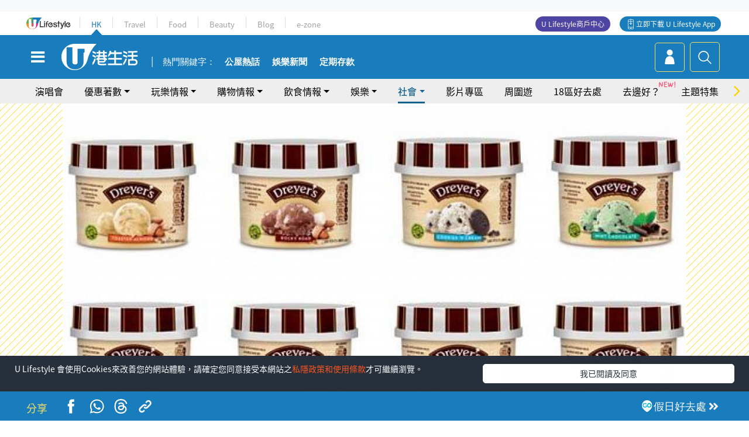

--- FILE ---
content_type: text/html
request_url: https://viselb01.hket.com/ajax/get/id.do
body_size: -46
content:
2026012422135316570A15EF5697E8A068B48050F292D2

--- FILE ---
content_type: text/html; charset=utf-8
request_url: https://www.google.com/recaptcha/api2/aframe
body_size: 150
content:
<!DOCTYPE HTML><html><head><meta http-equiv="content-type" content="text/html; charset=UTF-8"></head><body><script nonce="vb1rqNApJ0eamfAAE4n9Qw">/** Anti-fraud and anti-abuse applications only. See google.com/recaptcha */ try{var clients={'sodar':'https://pagead2.googlesyndication.com/pagead/sodar?'};window.addEventListener("message",function(a){try{if(a.source===window.parent){var b=JSON.parse(a.data);var c=clients[b['id']];if(c){var d=document.createElement('img');d.src=c+b['params']+'&rc='+(localStorage.getItem("rc::a")?sessionStorage.getItem("rc::b"):"");window.document.body.appendChild(d);sessionStorage.setItem("rc::e",parseInt(sessionStorage.getItem("rc::e")||0)+1);localStorage.setItem("rc::h",'1769264037003');}}}catch(b){}});window.parent.postMessage("_grecaptcha_ready", "*");}catch(b){}</script></body></html>

--- FILE ---
content_type: image/svg+xml
request_url: https://hk.ulifestyle.com.hk/media/rv/images/detail/ugo-logo.svg
body_size: 1129
content:
<svg width="20" height="22" viewBox="0 0 20 22" fill="none" xmlns="http://www.w3.org/2000/svg">
    <g clip-path="url(#e9t0f4spca)">
        <path fill-rule="evenodd" clip-rule="evenodd" d="m3.405 17.18 1.762 1.76 3.113 2.526a2.392 2.392 0 0 0 3.033-.016l3.596-2.98 1.793-1.79a9.77 9.77 0 0 0-.448-14.248c-3.67-3.243-9.271-3.243-12.94 0a9.754 9.754 0 0 0-2.87 4.414 9.773 9.773 0 0 0 1.921 9.294l1.04 1.039z" fill="#fff"/>
        <path d="M17.433 7.438a4.113 4.113 0 0 0-1.577-1.533 4.273 4.273 0 0 0-2.147-.553c-1.051.008-1.978.38-2.782 1.116-.774.714-1.216 1.719-1.33 2.727l.765-.143.027.83a4.37 4.37 0 0 1-.343 1.7c.196.366.452.707.77 1.021.822.815 1.811 1.217 2.966 1.209a4.267 4.267 0 0 0 2.149-.575 4.084 4.084 0 0 0 1.53-1.562 4.22 4.22 0 0 0 .55-2.133 4.154 4.154 0 0 0-.578-2.104zm-2.073 3.825c-.417.442-.942.665-1.574.67-.633.005-1.157-.208-1.573-.639-.416-.43-.627-.995-.632-1.696-.005-.68.199-1.24.614-1.68.414-.439.935-.661 1.562-.666.643-.005 1.172.207 1.588.635.416.428.626.987.632 1.677.005.69-.2 1.257-.617 1.699z" fill="#00B6E1"/>
        <path d="m9.275 6.948-.978.967a.069.069 0 0 1-.097-.002c-.67-.686-1.447-1.03-2.332-1.03-.79 0-1.452.262-1.985.786-.533.523-.8 1.159-.8 1.907 0 .749.277 1.43.83 1.968.554.538 1.236.807 2.048.807.528 0 .973-.111 1.335-.333.347-.212.561-.437.774-.87a.07.07 0 0 0-.03-.092l-2.22-.134a.131.131 0 0 1 .037-.243L9.804 9.56a.07.07 0 0 1 .084.066l.008.255c0 .702-.182 1.367-.545 1.995-.364.629-.835 1.109-1.413 1.44-.578.33-1.256.495-2.035.495-.833 0-1.575-.18-2.228-.542a3.97 3.97 0 0 1-1.55-1.546 4.306 4.306 0 0 1-.57-2.163c0-1.061.351-1.985 1.053-2.77.833-.933 1.917-1.4 3.251-1.4.699 0 1.351.129 1.959.387.496.21.982.568 1.459 1.072a.07.07 0 0 1-.002.099z" fill="#00B6E1"/>
    </g>
    <defs>
        <clipPath id="e9t0f4spca">
            <path fill="#fff" d="M0 0h19.567v22H0z"/>
        </clipPath>
    </defs>
</svg>


--- FILE ---
content_type: text/javascript
request_url: https://hk.ulifestyle.com.hk/media/rv/library/video-ima/js/npm-video.min.js?v=202510141017
body_size: 148814
content:
/**
 * @license
 * Video.js 7.11.4 <http://videojs.com/>
 * Copyright Brightcove, Inc. <https://www.brightcove.com/>
 * Available under Apache License Version 2.0
 * <https://github.com/videojs/video.js/blob/main/LICENSE>
 *
 * Includes vtt.js <https://github.com/mozilla/vtt.js>
 * Available under Apache License Version 2.0
 * <https://github.com/mozilla/vtt.js/blob/main/LICENSE>
 */
 !function(e,t){"object"==typeof exports&&"undefined"!=typeof module?module.exports=t():"function"==typeof define&&define.amd?define(t):(e=e||self).videojs=t()}(this,function(){"use strict";var d="7.11.4",e="undefined"!=typeof globalThis?globalThis:"undefined"!=typeof window?window:"undefined"!=typeof global?global:"undefined"!=typeof self?self:{};function t(e){return e&&e.__esModule&&Object.prototype.hasOwnProperty.call(e,"default")?e.default:e}function i(e,t){return e(t={exports:{}},t.exports),t.exports}var p="undefined"!=typeof window?window:"undefined"!=typeof e?e:"undefined"!=typeof self?self:{},n={},r="undefined"!=typeof e?e:"undefined"!=typeof window?window:{},h="undefined"!=typeof document?document:r["__GLOBAL_DOCUMENT_CACHE@4"]||(r["__GLOBAL_DOCUMENT_CACHE@4"]=n),l=[],s=function(o,u){return function(e,t,i){var n=u.levels[t],r=new RegExp("^("+n+")$");if("log"!==e&&i.unshift(e.toUpperCase()+":"),i.unshift(o+":"),l){l.push([].concat(i));var a=l.length-1e3;l.splice(0,0<a?a:0)}if(p.console){var s=p.console[e];s||"debug"!==e||(s=p.console.info||p.console.log),s&&n&&r.test(e)&&s[Array.isArray(i)?"apply":"call"](p.console,i)}}};var f=function t(i){function n(){for(var e=arguments.length,t=new Array(e),i=0;i<e;i++)t[i]=arguments[i];r("log",a,t)}var r,a="info";return r=s(i,n),n.createLogger=function(e){return t(i+": "+e)},n.levels={all:"debug|log|warn|error",off:"",debug:"debug|log|warn|error",info:"log|warn|error",warn:"warn|error",error:"error",DEFAULT:a},n.level=function(e){if("string"==typeof e){if(!n.levels.hasOwnProperty(e))throw new Error('"'+e+'" in not a valid log level');a=e}return a},(n.history=function(){return l?[].concat(l):[]}).filter=function(t){return(l||[]).filter(function(e){return new RegExp(".*"+t+".*").test(e[0])})},n.history.clear=function(){l&&(l.length=0)},n.history.disable=function(){null!==l&&(l.length=0,l=null)},n.history.enable=function(){null===l&&(l=[])},n.error=function(){for(var e=arguments.length,t=new Array(e),i=0;i<e;i++)t[i]=arguments[i];return r("error",a,t)},n.warn=function(){for(var e=arguments.length,t=new Array(e),i=0;i<e;i++)t[i]=arguments[i];return r("warn",a,t)},n.debug=function(){for(var e=arguments.length,t=new Array(e),i=0;i<e;i++)t[i]=arguments[i];return r("debug",a,t)},n}("VIDEOJS"),m=f.createLogger,g=i(function(e){function t(){return e.exports=t=Object.assign||function(e){for(var t=1;t<arguments.length;t++){var i=arguments[t];for(var n in i)Object.prototype.hasOwnProperty.call(i,n)&&(e[n]=i[n])}return e},t.apply(this,arguments)}e.exports=t}),a=Object.prototype.toString,o=function(e){return y(e)?Object.keys(e):[]};function u(t,i){o(t).forEach(function(e){return i(t[e],e)})}function v(i){for(var e=arguments.length,t=new Array(1<e?e-1:0),n=1;n<e;n++)t[n-1]=arguments[n];return Object.assign?g.apply(void 0,[i].concat(t)):(t.forEach(function(e){e&&u(e,function(e,t){i[t]=e})}),i)}function y(e){return!!e&&"object"==typeof e}function c(e){return y(e)&&"[object Object]"===a.call(e)&&e.constructor===Object}function _(e,t){if(!e||!t)return"";if("function"!=typeof p.getComputedStyle)return"";var i=p.getComputedStyle(e);return i?i.getPropertyValue(t)||i[t]:""}function b(e){return"string"==typeof e&&Boolean(e.trim())}function T(e){if(0<=e.indexOf(" "))throw new Error("class has illegal whitespace characters")}function S(){return h===p.document}function k(e){return y(e)&&1===e.nodeType}function C(){try{return p.parent!==p.self}catch(e){return!0}}function w(n){return function(e,t){if(!b(e))return h[n](null);b(t)&&(t=h.querySelector(t));var i=k(t)?t:h;return i[n]&&i[n](e)}}function E(e,i,t,n){void 0===e&&(e="div"),void 0===i&&(i={}),void 0===t&&(t={});var r=h.createElement(e);return Object.getOwnPropertyNames(i).forEach(function(e){var t=i[e];-1!==e.indexOf("aria-")||"role"===e||"type"===e?(f.warn("Setting attributes in the second argument of createEl()\nhas been deprecated. Use the third argument instead.\ncreateEl(type, properties, attributes). Attempting to set "+e+" to "+t+"."),r.setAttribute(e,t)):"textContent"===e?I(r,t):r[e]===t&&"tabIndex"!==e||(r[e]=t)}),Object.getOwnPropertyNames(t).forEach(function(e){r.setAttribute(e,t[e])}),n&&G(r,n),r}function I(e,t){return"undefined"==typeof e.textContent?e.innerText=t:e.textContent=t,e}function A(e,t){t.firstChild?t.insertBefore(e,t.firstChild):t.appendChild(e)}function x(e,t){return T(t),e.classList?e.classList.contains(t):function(e){return new RegExp("(^|\\s)"+e+"($|\\s)")}(t).test(e.className)}function P(e,t){return e.classList?e.classList.add(t):x(e,t)||(e.className=(e.className+" "+t).trim()),e}function L(e,t){return e.classList?e.classList.remove(t):(T(t),e.className=e.className.split(/\s+/).filter(function(e){return e!==t}).join(" ")),e}function D(e,t,i){var n=x(e,t);if("function"==typeof i&&(i=i(e,t)),"boolean"!=typeof i&&(i=!n),i!==n)return i?P(e,t):L(e,t),e}function O(i,n){Object.getOwnPropertyNames(n).forEach(function(e){var t=n[e];null===t||"undefined"==typeof t||!1===t?i.removeAttribute(e):i.setAttribute(e,!0===t?"":t)})}function R(e){var t={},i=",autoplay,controls,playsinline,loop,muted,default,defaultMuted,";if(e&&e.attributes&&0<e.attributes.length)for(var n=e.attributes,r=n.length-1;0<=r;r--){var a=n[r].name,s=n[r].value;"boolean"!=typeof e[a]&&-1===i.indexOf(","+a+",")||(s=null!==s),t[a]=s}return t}function M(e,t){return e.getAttribute(t)}function N(e,t,i){e.setAttribute(t,i)}function U(e,t){e.removeAttribute(t)}function B(){h.body.focus(),h.onselectstart=function(){return!1}}function F(){h.onselectstart=function(){return!0}}function j(e){if(e&&e.getBoundingClientRect&&e.parentNode){var t=e.getBoundingClientRect(),i={};return["bottom","height","left","right","top","width"].forEach(function(e){void 0!==t[e]&&(i[e]=t[e])}),i.height||(i.height=parseFloat(_(e,"height"))),i.width||(i.width=parseFloat(_(e,"width"))),i}}function V(e){if(!e||e&&!e.offsetParent)return{left:0,top:0,width:0,height:0};for(var t=e.offsetWidth,i=e.offsetHeight,n=0,r=0;n+=e.offsetLeft,r+=e.offsetTop,e=e.offsetParent;);return{left:n,top:r,width:t,height:i}}function H(e,t){var i={},n=V(t.target),r=V(e),a=r.width,s=r.height,o=t.offsetY-(r.top-n.top),u=t.offsetX-(r.left-n.left);return t.changedTouches&&(u=t.changedTouches[0].pageX-r.left,o=t.changedTouches[0].pageY+r.top),i.y=1-Math.max(0,Math.min(1,o/s)),i.x=Math.max(0,Math.min(1,u/a)),i}function q(e){return y(e)&&3===e.nodeType}function W(e){for(;e.firstChild;)e.removeChild(e.firstChild);return e}function z(e){return"function"==typeof e&&(e=e()),(Array.isArray(e)?e:[e]).map(function(e){return"function"==typeof e&&(e=e()),k(e)||q(e)?e:"string"==typeof e&&/\S/.test(e)?h.createTextNode(e):void 0}).filter(function(e){return e})}function G(t,e){return z(e).forEach(function(e){return t.appendChild(e)}),t}function X(e,t){return G(W(e),t)}function K(e){return void 0===e.button&&void 0===e.buttons||(0===e.button&&void 0===e.buttons||("mouseup"===e.type&&0===e.button&&0===e.buttons||0===e.button&&1===e.buttons))}var Y,$=w("querySelector"),Q=w("querySelectorAll"),J=Object.freeze({__proto__:null,isReal:S,isEl:k,isInFrame:C,createEl:E,textContent:I,prependTo:A,hasClass:x,addClass:P,removeClass:L,toggleClass:D,setAttributes:O,getAttributes:R,getAttribute:M,setAttribute:N,removeAttribute:U,blockTextSelection:B,unblockTextSelection:F,getBoundingClientRect:j,findPosition:V,getPointerPosition:H,isTextNode:q,emptyEl:W,normalizeContent:z,appendContent:G,insertContent:X,isSingleLeftClick:K,$:$,$$:Q}),Z=!1,ee=function(){if(S()&&!1!==Y.options.autoSetup){var e=Array.prototype.slice.call(h.getElementsByTagName("video")),t=Array.prototype.slice.call(h.getElementsByTagName("audio")),i=Array.prototype.slice.call(h.getElementsByTagName("video-js")),n=e.concat(t,i);if(n&&0<n.length)for(var r=0,a=n.length;r<a;r++){var s=n[r];if(!s||!s.getAttribute){te(1);break}void 0===s.player&&null!==s.getAttribute("data-setup")&&Y(s)}else Z||te(1)}};function te(e,t){t&&(Y=t),p.setTimeout(ee,e)}function ie(){Z=!0,p.removeEventListener("load",ie)}S()&&("complete"===h.readyState?ie():p.addEventListener("load",ie));function ne(e){var t=h.createElement("style");return t.className=e,t}function re(e,t){e.styleSheet?e.styleSheet.cssText=t:e.textContent=t}var ae,se=3;function oe(){return se++}p.WeakMap||(ae=function(){function e(){this.vdata="vdata"+Math.floor(p.performance&&p.performance.now()||Date.now()),this.data={}}var t=e.prototype;return t.set=function(e,t){var i=e[this.vdata]||oe();return e[this.vdata]||(e[this.vdata]=i),this.data[i]=t,this},t.get=function(e){var t=e[this.vdata];if(t)return this.data[t];f("We have no data for this element",e)},t.has=function(e){return e[this.vdata]in this.data},t.delete=function(e){var t=e[this.vdata];t&&(delete this.data[t],delete e[this.vdata])},e}());var ue,le=p.WeakMap?new WeakMap:new ae;function ce(e,t){if(le.has(e)){var i=le.get(e);0===i.handlers[t].length&&(delete i.handlers[t],e.removeEventListener?e.removeEventListener(t,i.dispatcher,!1):e.detachEvent&&e.detachEvent("on"+t,i.dispatcher)),Object.getOwnPropertyNames(i.handlers).length<=0&&(delete i.handlers,delete i.dispatcher,delete i.disabled),0===Object.getOwnPropertyNames(i).length&&le.delete(e)}}function de(t,i,e,n){e.forEach(function(e){t(i,e,n)})}function he(e){if(e.fixed_)return e;function t(){return!0}function i(){return!1}if(!e||!e.isPropagationStopped){var n=e||p.event;for(var r in e={},n)"layerX"!==r&&"layerY"!==r&&"keyLocation"!==r&&"webkitMovementX"!==r&&"webkitMovementY"!==r&&("returnValue"===r&&n.preventDefault||(e[r]=n[r]));if(e.target||(e.target=e.srcElement||h),e.relatedTarget||(e.relatedTarget=e.fromElement===e.target?e.toElement:e.fromElement),e.preventDefault=function(){n.preventDefault&&n.preventDefault(),e.returnValue=!1,n.returnValue=!1,e.defaultPrevented=!0},e.defaultPrevented=!1,e.stopPropagation=function(){n.stopPropagation&&n.stopPropagation(),e.cancelBubble=!0,n.cancelBubble=!0,e.isPropagationStopped=t},e.isPropagationStopped=i,e.stopImmediatePropagation=function(){n.stopImmediatePropagation&&n.stopImmediatePropagation(),e.isImmediatePropagationStopped=t,e.stopPropagation()},e.isImmediatePropagationStopped=i,null!==e.clientX&&void 0!==e.clientX){var a=h.documentElement,s=h.body;e.pageX=e.clientX+(a&&a.scrollLeft||s&&s.scrollLeft||0)-(a&&a.clientLeft||s&&s.clientLeft||0),e.pageY=e.clientY+(a&&a.scrollTop||s&&s.scrollTop||0)-(a&&a.clientTop||s&&s.clientTop||0)}e.which=e.charCode||e.keyCode,null!==e.button&&void 0!==e.button&&(e.button=1&e.button?0:4&e.button?1:2&e.button?2:0)}return e.fixed_=!0,e}var pe=function(){if("boolean"!=typeof ue){ue=!1;try{var e=Object.defineProperty({},"passive",{get:function(){ue=!0}});p.addEventListener("test",null,e),p.removeEventListener("test",null,e)}catch(e){}}return ue},fe=["touchstart","touchmove"];function me(s,e,t){if(Array.isArray(e))return de(me,s,e,t);le.has(s)||le.set(s,{});var o=le.get(s);if(o.handlers||(o.handlers={}),o.handlers[e]||(o.handlers[e]=[]),t.guid||(t.guid=oe()),o.handlers[e].push(t),o.dispatcher||(o.disabled=!1,o.dispatcher=function(e,t){if(!o.disabled){e=he(e);var i=o.handlers[e.type];if(i)for(var n=i.slice(0),r=0,a=n.length;r<a&&!e.isImmediatePropagationStopped();r++)try{n[r].call(s,e,t)}catch(e){f.error(e)}}}),1===o.handlers[e].length)if(s.addEventListener){var i=!1;pe()&&-1<fe.indexOf(e)&&(i={passive:!0}),s.addEventListener(e,o.dispatcher,i)}else s.attachEvent&&s.attachEvent("on"+e,o.dispatcher)}function ge(e,t,i){if(le.has(e)){var n=le.get(e);if(n.handlers){if(Array.isArray(t))return de(ge,e,t,i);var r=function(e,t){n.handlers[t]=[],ce(e,t)};if(void 0!==t){var a=n.handlers[t];if(a)if(i){if(i.guid)for(var s=0;s<a.length;s++)a[s].guid===i.guid&&a.splice(s--,1);ce(e,t)}else r(e,t)}else for(var o in n.handlers)Object.prototype.hasOwnProperty.call(n.handlers||{},o)&&r(e,o)}}}function ve(e,t,i){var n=le.has(e)?le.get(e):{},r=e.parentNode||e.ownerDocument;if("string"==typeof t?t={type:t,target:e}:t.target||(t.target=e),t=he(t),n.dispatcher&&n.dispatcher.call(e,t,i),r&&!t.isPropagationStopped()&&!0===t.bubbles)ve.call(null,r,t,i);else if(!r&&!t.defaultPrevented&&t.target&&t.target[t.type]){le.has(t.target)||le.set(t.target,{});var a=le.get(t.target);t.target[t.type]&&(a.disabled=!0,"function"==typeof t.target[t.type]&&t.target[t.type](),a.disabled=!1)}return!t.defaultPrevented}function ye(e,t,i){if(Array.isArray(t))return de(ye,e,t,i);function n(){ge(e,t,n),i.apply(this,arguments)}n.guid=i.guid=i.guid||oe(),me(e,t,n)}function _e(e,t,i){function n(){ge(e,t,n),i.apply(this,arguments)}n.guid=i.guid=i.guid||oe(),me(e,t,n)}function be(e,t,i){t.guid||(t.guid=oe());var n=t.bind(e);return n.guid=i?i+"_"+t.guid:t.guid,n}function Te(t,i){var n=p.performance.now();return function(){var e=p.performance.now();i<=e-n&&(t.apply(void 0,arguments),n=e)}}function Se(){}var ke,Ce=Object.freeze({__proto__:null,fixEvent:he,on:me,off:ge,trigger:ve,one:ye,any:_e});Se.prototype.allowedEvents_={},Se.prototype.addEventListener=Se.prototype.on=function(e,t){var i=this.addEventListener;this.addEventListener=function(){},me(this,e,t),this.addEventListener=i},Se.prototype.removeEventListener=Se.prototype.off=function(e,t){ge(this,e,t)},Se.prototype.one=function(e,t){var i=this.addEventListener;this.addEventListener=function(){},ye(this,e,t),this.addEventListener=i},Se.prototype.any=function(e,t){var i=this.addEventListener;this.addEventListener=function(){},_e(this,e,t),this.addEventListener=i},Se.prototype.dispatchEvent=Se.prototype.trigger=function(e){var t=e.type||e;"string"==typeof e&&(e={type:t}),e=he(e),this.allowedEvents_[t]&&this["on"+t]&&this["on"+t](e),ve(this,e)},Se.prototype.queueTrigger=function(e){var t=this;ke=ke||new Map;var i=e.type||e,n=ke.get(this);n||(n=new Map,ke.set(this,n));var r=n.get(i);n.delete(i),p.clearTimeout(r);var a=p.setTimeout(function(){0===n.size&&(n=null,ke.delete(t)),t.trigger(e)},0);n.set(i,a)};function we(e){return"function"==typeof e.name?e.name():"string"==typeof e.name?e.name:e.name_?e.name_:e.constructor&&e.constructor.name?e.constructor.name:typeof e}function Ee(e){return"string"==typeof e&&/\S/.test(e)||Array.isArray(e)&&!!e.length}function Ie(e,t,i){if(!e||!e.nodeName&&!De(e))throw new Error("Invalid target for "+we(t)+"#"+i+"; must be a DOM node or evented object.")}function Ae(e,t,i){if(!Ee(e))throw new Error("Invalid event type for "+we(t)+"#"+i+"; must be a non-empty string or array.")}function xe(e,t,i){if("function"!=typeof e)throw new Error("Invalid listener for "+we(t)+"#"+i+"; must be a function.")}function Pe(e,t,i){var n,r,a,s=t.length<3||t[0]===e||t[0]===e.eventBusEl_;return a=s?(n=e.eventBusEl_,3<=t.length&&t.shift(),r=t[0],t[1]):(n=t[0],r=t[1],t[2]),Ie(n,e,i),Ae(r,e,i),xe(a,e,i),{isTargetingSelf:s,target:n,type:r,listener:a=be(e,a)}}function Le(e,t,i,n){Ie(e,e,t),e.nodeName?Ce[t](e,i,n):e[t](i,n)}var De=function(t){return t instanceof Se||!!t.eventBusEl_&&["on","one","off","trigger"].every(function(e){return"function"==typeof t[e]})},Oe={on:function(){for(var e=this,t=arguments.length,i=new Array(t),n=0;n<t;n++)i[n]=arguments[n];var r=Pe(this,i,"on"),a=r.isTargetingSelf,s=r.target,o=r.type,u=r.listener;if(Le(s,"on",o,u),!a){var l=function(){return e.off(s,o,u)};l.guid=u.guid;var c=function(){return e.off("dispose",l)};c.guid=u.guid,Le(this,"on","dispose",l),Le(s,"on","dispose",c)}},one:function(){for(var r=this,e=arguments.length,t=new Array(e),i=0;i<e;i++)t[i]=arguments[i];var n=Pe(this,t,"one"),a=n.isTargetingSelf,s=n.target,o=n.type,u=n.listener;if(a)Le(s,"one",o,u);else{var l=function e(){r.off(s,o,e);for(var t=arguments.length,i=new Array(t),n=0;n<t;n++)i[n]=arguments[n];u.apply(null,i)};l.guid=u.guid,Le(s,"one",o,l)}},any:function(){for(var r=this,e=arguments.length,t=new Array(e),i=0;i<e;i++)t[i]=arguments[i];var n=Pe(this,t,"any"),a=n.isTargetingSelf,s=n.target,o=n.type,u=n.listener;if(a)Le(s,"any",o,u);else{var l=function e(){r.off(s,o,e);for(var t=arguments.length,i=new Array(t),n=0;n<t;n++)i[n]=arguments[n];u.apply(null,i)};l.guid=u.guid,Le(s,"any",o,l)}},off:function(e,t,i){if(!e||Ee(e))ge(this.eventBusEl_,e,t);else{var n=e,r=t;Ie(n,this,"off"),Ae(r,this,"off"),xe(i,this,"off"),i=be(this,i),this.off("dispose",i),n.nodeName?(ge(n,r,i),ge(n,"dispose",i)):De(n)&&(n.off(r,i),n.off("dispose",i))}},trigger:function(e,t){Ie(this.eventBusEl_,this,"trigger");var i=e&&"string"!=typeof e?e.type:e;if(!Ee(i)){var n="Invalid event type for "+we(this)+"#trigger; must be a non-empty string or object with a type key that has a non-empty value.";if(!e)throw new Error(n);(this.log||f).error(n)}return ve(this.eventBusEl_,e,t)}};function Re(e,t){void 0===t&&(t={});var i=t.eventBusKey;if(i){if(!e[i].nodeName)throw new Error('The eventBusKey "'+i+'" does not refer to an element.');e.eventBusEl_=e[i]}else e.eventBusEl_=E("span",{className:"vjs-event-bus"});return v(e,Oe),e.eventedCallbacks&&e.eventedCallbacks.forEach(function(e){e()}),e.on("dispose",function(){e.off(),p.setTimeout(function(){e.eventBusEl_=null},0)}),e}var Me={state:{},setState:function(e){var i,n=this;return"function"==typeof e&&(e=e()),u(e,function(e,t){n.state[t]!==e&&((i=i||{})[t]={from:n.state[t],to:e}),n.state[t]=e}),i&&De(this)&&this.trigger({changes:i,type:"statechanged"}),i}};function Ne(e,t){return v(e,Me),e.state=v({},e.state,t),"function"==typeof e.handleStateChanged&&De(e)&&e.on("statechanged",e.handleStateChanged),e}function Ue(e){return"string"!=typeof e?e:e.replace(/./,function(e){return e.toLowerCase()})}function Be(e){return"string"!=typeof e?e:e.replace(/./,function(e){return e.toUpperCase()})}function Fe(){for(var i={},e=arguments.length,t=new Array(e),n=0;n<e;n++)t[n]=arguments[n];return t.forEach(function(e){e&&u(e,function(e,t){c(e)?(c(i[t])||(i[t]={}),i[t]=Fe(i[t],e)):i[t]=e})}),i}var je=function(){function e(){this.map_={}}var t=e.prototype;return t.has=function(e){return e in this.map_},t.delete=function(e){var t=this.has(e);return delete this.map_[e],t},t.set=function(e,t){return this.map_[e]=t,this},t.forEach=function(e,t){for(var i in this.map_)e.call(t,this.map_[i],i,this)},e}(),Ve=p.Map?p.Map:je,He=function(){function e(){this.set_={}}var t=e.prototype;return t.has=function(e){return e in this.set_},t.delete=function(e){var t=this.has(e);return delete this.set_[e],t},t.add=function(e){return this.set_[e]=1,this},t.forEach=function(e,t){for(var i in this.set_)e.call(t,i,i,this)},e}(),qe=p.Set?p.Set:He,We=function(){function l(e,t,i){if(!e&&this.play?this.player_=e=this:this.player_=e,this.isDisposed_=!1,this.parentComponent_=null,this.options_=Fe({},this.options_),t=this.options_=Fe(this.options_,t),this.id_=t.id||t.el&&t.el.id,!this.id_){var n=e&&e.id&&e.id()||"no_player";this.id_=n+"_component_"+oe()}this.name_=t.name||null,t.el?this.el_=t.el:!1!==t.createEl&&(this.el_=this.createEl()),!1!==t.evented&&(Re(this,{eventBusKey:this.el_?"el_":null}),this.handleLanguagechange=this.handleLanguagechange.bind(this),this.on(this.player_,"languagechange",this.handleLanguagechange)),Ne(this,this.constructor.defaultState),this.children_=[],this.childIndex_={},this.childNameIndex_={},this.setTimeoutIds_=new qe,this.setIntervalIds_=new qe,this.rafIds_=new qe,this.namedRafs_=new Ve,(this.clearingTimersOnDispose_=!1)!==t.initChildren&&this.initChildren(),this.ready(i),!1!==t.reportTouchActivity&&this.enableTouchActivity()}var e=l.prototype;return e.dispose=function(){if(!this.isDisposed_){if(this.readyQueue_&&(this.readyQueue_.length=0),this.trigger({type:"dispose",bubbles:!1}),this.isDisposed_=!0,this.children_)for(var e=this.children_.length-1;0<=e;e--)this.children_[e].dispose&&this.children_[e].dispose();this.children_=null,this.childIndex_=null,this.childNameIndex_=null,this.parentComponent_=null,this.el_&&(this.el_.parentNode&&this.el_.parentNode.removeChild(this.el_),le.has(this.el_)&&le.delete(this.el_),this.el_=null),this.player_=null}},e.isDisposed=function(){return Boolean(this.isDisposed_)},e.player=function(){return this.player_},e.options=function(e){return e&&(this.options_=Fe(this.options_,e)),this.options_},e.el=function(){return this.el_},e.createEl=function(e,t,i){return E(e,t,i)},e.localize=function(e,r,t){void 0===t&&(t=e);var i=this.player_.language&&this.player_.language(),n=this.player_.languages&&this.player_.languages(),a=n&&n[i],s=i&&i.split("-")[0],o=n&&n[s],u=t;return a&&a[e]?u=a[e]:o&&o[e]&&(u=o[e]),r&&(u=u.replace(/\{(\d+)\}/g,function(e,t){var i=r[t-1],n=i;return"undefined"==typeof i&&(n=e),n})),u},e.handleLanguagechange=function(){},e.contentEl=function(){return this.contentEl_||this.el_},e.id=function(){return this.id_},e.name=function(){return this.name_},e.children=function(){return this.children_},e.getChildById=function(e){return this.childIndex_[e]},e.getChild=function(e){if(e)return this.childNameIndex_[e]},e.getDescendant=function(){for(var e=arguments.length,t=new Array(e),i=0;i<e;i++)t[i]=arguments[i];t=t.reduce(function(e,t){return e.concat(t)},[]);for(var n=this,r=0;r<t.length;r++)if(!(n=n.getChild(t[r]))||!n.getChild)return;return n},e.addChild=function(e,t,i){var n,r;if(void 0===t&&(t={}),void 0===i&&(i=this.children_.length),"string"==typeof e){r=Be(e);var a=t.componentClass||r;t.name=r;var s=l.getComponent(a);if(!s)throw new Error("Component "+a+" does not exist");if("function"!=typeof s)return null;n=new s(this.player_||this,t)}else n=e;if(n.parentComponent_&&n.parentComponent_.removeChild(n),this.children_.splice(i,0,n),n.parentComponent_=this,"function"==typeof n.id&&(this.childIndex_[n.id()]=n),(r=r||n.name&&Be(n.name()))&&(this.childNameIndex_[r]=n,this.childNameIndex_[Ue(r)]=n),"function"==typeof n.el&&n.el()){var o=null;this.children_[i+1]&&(this.children_[i+1].el_?o=this.children_[i+1].el_:k(this.children_[i+1])&&(o=this.children_[i+1])),this.contentEl().insertBefore(n.el(),o)}return n},e.removeChild=function(e){if("string"==typeof e&&(e=this.getChild(e)),e&&this.children_){for(var t=!1,i=this.children_.length-1;0<=i;i--)if(this.children_[i]===e){t=!0,this.children_.splice(i,1);break}if(t){e.parentComponent_=null,this.childIndex_[e.id()]=null,this.childNameIndex_[Be(e.name())]=null,this.childNameIndex_[Ue(e.name())]=null;var n=e.el();n&&n.parentNode===this.contentEl()&&this.contentEl().removeChild(e.el())}}},e.initChildren=function(){var r=this,n=this.options_.children;if(n){var e,a=this.options_,i=l.getComponent("Tech");(e=Array.isArray(n)?n:Object.keys(n)).concat(Object.keys(this.options_).filter(function(t){return!e.some(function(e){return"string"==typeof e?t===e:t===e.name})})).map(function(e){var t,i;return i="string"==typeof e?n[t=e]||r.options_[t]||{}:(t=e.name,e),{name:t,opts:i}}).filter(function(e){var t=l.getComponent(e.opts.componentClass||Be(e.name));return t&&!i.isTech(t)}).forEach(function(e){var t=e.name,i=e.opts;if(void 0!==a[t]&&(i=a[t]),!1!==i){!0===i&&(i={}),i.playerOptions=r.options_.playerOptions;var n=r.addChild(t,i);n&&(r[t]=n)}})}},e.buildCSSClass=function(){return""},e.ready=function(e,t){if(void 0===t&&(t=!1),e)return this.isReady_?void(t?e.call(this):this.setTimeout(e,1)):(this.readyQueue_=this.readyQueue_||[],void this.readyQueue_.push(e))},e.triggerReady=function(){this.isReady_=!0,this.setTimeout(function(){var e=this.readyQueue_;this.readyQueue_=[],e&&0<e.length&&e.forEach(function(e){e.call(this)},this),this.trigger("ready")},1)},e.$=function(e,t){return $(e,t||this.contentEl())},e.$$=function(e,t){return Q(e,t||this.contentEl())},e.hasClass=function(e){return x(this.el_,e)},e.addClass=function(e){P(this.el_,e)},e.removeClass=function(e){L(this.el_,e)},e.toggleClass=function(e,t){D(this.el_,e,t)},e.show=function(){this.removeClass("vjs-hidden")},e.hide=function(){this.addClass("vjs-hidden")},e.lockShowing=function(){this.addClass("vjs-lock-showing")},e.unlockShowing=function(){this.removeClass("vjs-lock-showing")},e.getAttribute=function(e){return M(this.el_,e)},e.setAttribute=function(e,t){N(this.el_,e,t)},e.removeAttribute=function(e){U(this.el_,e)},e.width=function(e,t){return this.dimension("width",e,t)},e.height=function(e,t){return this.dimension("height",e,t)},e.dimensions=function(e,t){this.width(e,!0),this.height(t)},e.dimension=function(e,t,i){if(void 0!==t)return null!==t&&t==t||(t=0),-1!==(""+t).indexOf("%")||-1!==(""+t).indexOf("px")?this.el_.style[e]=t:this.el_.style[e]="auto"===t?"":t+"px",void(i||this.trigger("componentresize"));if(!this.el_)return 0;var n=this.el_.style[e],r=n.indexOf("px");return-1!==r?parseInt(n.slice(0,r),10):parseInt(this.el_["offset"+Be(e)],10)},e.currentDimension=function(e){var t=0;if("width"!==e&&"height"!==e)throw new Error("currentDimension only accepts width or height value");if(t=_(this.el_,e),0===(t=parseFloat(t))||isNaN(t)){var i="offset"+Be(e);t=this.el_[i]}return t},e.currentDimensions=function(){return{width:this.currentDimension("width"),height:this.currentDimension("height")}},e.currentWidth=function(){return this.currentDimension("width")},e.currentHeight=function(){return this.currentDimension("height")},e.focus=function(){this.el_.focus()},e.blur=function(){this.el_.blur()},e.handleKeyDown=function(e){this.player_&&(e.stopPropagation(),this.player_.handleKeyDown(e))},e.handleKeyPress=function(e){this.handleKeyDown(e)},e.emitTapEvents=function(){var n,t=0,r=null;this.on("touchstart",function(e){1===e.touches.length&&(r={pageX:e.touches[0].pageX,pageY:e.touches[0].pageY},t=p.performance.now(),n=!0)}),this.on("touchmove",function(e){if(1<e.touches.length)n=!1;else if(r){var t=e.touches[0].pageX-r.pageX,i=e.touches[0].pageY-r.pageY;10<Math.sqrt(t*t+i*i)&&(n=!1)}});function e(){n=!1}this.on("touchleave",e),this.on("touchcancel",e),this.on("touchend",function(e){!(r=null)===n&&p.performance.now()-t<200&&(e.preventDefault(),this.trigger("tap"))})},e.enableTouchActivity=function(){if(this.player()&&this.player().reportUserActivity){var t,i=be(this.player(),this.player().reportUserActivity);this.on("touchstart",function(){i(),this.clearInterval(t),t=this.setInterval(i,250)});var e=function(e){i(),this.clearInterval(t)};this.on("touchmove",i),this.on("touchend",e),this.on("touchcancel",e)}},e.setTimeout=function(e,t){var i,n=this;return e=be(this,e),this.clearTimersOnDispose_(),i=p.setTimeout(function(){n.setTimeoutIds_.has(i)&&n.setTimeoutIds_.delete(i),e()},t),this.setTimeoutIds_.add(i),i},e.clearTimeout=function(e){return this.setTimeoutIds_.has(e)&&(this.setTimeoutIds_.delete(e),p.clearTimeout(e)),e},e.setInterval=function(e,t){e=be(this,e),this.clearTimersOnDispose_();var i=p.setInterval(e,t);return this.setIntervalIds_.add(i),i},e.clearInterval=function(e){return this.setIntervalIds_.has(e)&&(this.setIntervalIds_.delete(e),p.clearInterval(e)),e},e.requestAnimationFrame=function(e){var t,i=this;return this.supportsRaf_?(this.clearTimersOnDispose_(),e=be(this,e),t=p.requestAnimationFrame(function(){i.rafIds_.has(t)&&i.rafIds_.delete(t),e()}),this.rafIds_.add(t),t):this.setTimeout(e,1e3/60)},e.requestNamedAnimationFrame=function(e,t){var i=this;if(!this.namedRafs_.has(e)){this.clearTimersOnDispose_(),t=be(this,t);var n=this.requestAnimationFrame(function(){t(),i.namedRafs_.has(e)&&i.namedRafs_.delete(e)});return this.namedRafs_.set(e,n),e}},e.cancelNamedAnimationFrame=function(e){this.namedRafs_.has(e)&&(this.cancelAnimationFrame(this.namedRafs_.get(e)),this.namedRafs_.delete(e))},e.cancelAnimationFrame=function(e){return this.supportsRaf_?(this.rafIds_.has(e)&&(this.rafIds_.delete(e),p.cancelAnimationFrame(e)),e):this.clearTimeout(e)},e.clearTimersOnDispose_=function(){var n=this;this.clearingTimersOnDispose_||(this.clearingTimersOnDispose_=!0,this.one("dispose",function(){[["namedRafs_","cancelNamedAnimationFrame"],["rafIds_","cancelAnimationFrame"],["setTimeoutIds_","clearTimeout"],["setIntervalIds_","clearInterval"]].forEach(function(e){var t=e[0],i=e[1];n[t].forEach(function(e,t){return n[i](t)})}),n.clearingTimersOnDispose_=!1}))},l.registerComponent=function(e,t){if("string"!=typeof e||!e)throw new Error('Illegal component name, "'+e+'"; must be a non-empty string.');var i,n=l.getComponent("Tech"),r=n&&n.isTech(t),a=l===t||l.prototype.isPrototypeOf(t.prototype);if(r||!a)throw i=r?"techs must be registered using Tech.registerTech()":"must be a Component subclass",new Error('Illegal component, "'+e+'"; '+i+".");e=Be(e),l.components_||(l.components_={});var s=l.getComponent("Player");if("Player"===e&&s&&s.players){var o=s.players,u=Object.keys(o);if(o&&0<u.length&&u.map(function(e){return o[e]}).every(Boolean))throw new Error("Can not register Player component after player has been created.")}return l.components_[e]=t,l.components_[Ue(e)]=t},l.getComponent=function(e){if(e&&l.components_)return l.components_[e]},l}();We.prototype.supportsRaf_="function"==typeof p.requestAnimationFrame&&"function"==typeof p.cancelAnimationFrame,We.registerComponent("Component",We);var ze=function(e){if(void 0===e)throw new ReferenceError("this hasn't been initialised - super() hasn't been called");return e};i(function(t){function i(e){return"function"==typeof Symbol&&"symbol"==typeof Symbol.iterator?t.exports=i=function(e){return typeof e}:t.exports=i=function(e){return e&&"function"==typeof Symbol&&e.constructor===Symbol&&e!==Symbol.prototype?"symbol":typeof e},i(e)}t.exports=i}),i(function(t){function i(e){return t.exports=i=Object.setPrototypeOf?Object.getPrototypeOf:function(e){return e.__proto__||Object.getPrototypeOf(e)},i(e)}t.exports=i});var Ge,Xe,Ke,Ye,$e=function(e,t){e.prototype=Object.create(t.prototype),(e.prototype.constructor=e).__proto__=t},Qe=p.navigator&&p.navigator.userAgent||"",Je=/AppleWebKit\/([\d.]+)/i.exec(Qe),Ze=Je?parseFloat(Je.pop()):null,et=/iPod/i.test(Qe),tt=(Ge=Qe.match(/OS (\d+)_/i))&&Ge[1]?Ge[1]:null,it=/Android/i.test(Qe),nt=function(){var e=Qe.match(/Android (\d+)(?:\.(\d+))?(?:\.(\d+))*/i);if(!e)return null;var t=e[1]&&parseFloat(e[1]),i=e[2]&&parseFloat(e[2]);return t&&i?parseFloat(e[1]+"."+e[2]):t||null}(),rt=it&&nt<5&&Ze<537,at=/Firefox/i.test(Qe),st=/Edg/i.test(Qe),ot=!st&&(/Chrome/i.test(Qe)||/CriOS/i.test(Qe)),ut=(Xe=Qe.match(/(Chrome|CriOS)\/(\d+)/))&&Xe[2]?parseFloat(Xe[2]):null,lt=(Ke=/MSIE\s(\d+)\.\d/.exec(Qe),!(Ye=Ke&&parseFloat(Ke[1]))&&/Trident\/7.0/i.test(Qe)&&/rv:11.0/.test(Qe)&&(Ye=11),Ye),ct=/Safari/i.test(Qe)&&!ot&&!it&&!st,dt=/Windows/i.test(Qe),ht=Boolean(S()&&("ontouchstart"in p||p.navigator.maxTouchPoints||p.DocumentTouch&&p.document instanceof p.DocumentTouch)),pt=/iPad/i.test(Qe)||ct&&ht&&!/iPhone/i.test(Qe),ft=/iPhone/i.test(Qe)&&!pt,mt=ft||pt||et,gt=(ct||mt)&&!ot,vt=Object.freeze({__proto__:null,IS_IPOD:et,IOS_VERSION:tt,IS_ANDROID:it,ANDROID_VERSION:nt,IS_NATIVE_ANDROID:rt,IS_FIREFOX:at,IS_EDGE:st,IS_CHROME:ot,CHROME_VERSION:ut,IE_VERSION:lt,IS_SAFARI:ct,IS_WINDOWS:dt,TOUCH_ENABLED:ht,IS_IPAD:pt,IS_IPHONE:ft,IS_IOS:mt,IS_ANY_SAFARI:gt});function yt(e,t,i,n){return function(e,t,i){if("number"!=typeof t||t<0||i<t)throw new Error("Failed to execute '"+e+"' on 'TimeRanges': The index provided ("+t+") is non-numeric or out of bounds (0-"+i+").")}(e,n,i.length-1),i[n][t]}function _t(e){return void 0===e||0===e.length?{length:0,start:function(){throw new Error("This TimeRanges object is empty")},end:function(){throw new Error("This TimeRanges object is empty")}}:{length:e.length,start:yt.bind(null,"start",0,e),end:yt.bind(null,"end",1,e)}}function bt(e,t){return Array.isArray(e)?_t(e):void 0===e||void 0===t?_t():_t([[e,t]])}function Tt(e,t){var i,n,r=0;if(!t)return 0;e&&e.length||(e=bt(0,0));for(var a=0;a<e.length;a++)i=e.start(a),t<(n=e.end(a))&&(n=t),r+=n-i;return r/t}for(var St,kt={prefixed:!0},Ct=[["requestFullscreen","exitFullscreen","fullscreenElement","fullscreenEnabled","fullscreenchange","fullscreenerror","fullscreen"],["webkitRequestFullscreen","webkitExitFullscreen","webkitFullscreenElement","webkitFullscreenEnabled","webkitfullscreenchange","webkitfullscreenerror","-webkit-full-screen"],["mozRequestFullScreen","mozCancelFullScreen","mozFullScreenElement","mozFullScreenEnabled","mozfullscreenchange","mozfullscreenerror","-moz-full-screen"],["msRequestFullscreen","msExitFullscreen","msFullscreenElement","msFullscreenEnabled","MSFullscreenChange","MSFullscreenError","-ms-fullscreen"]],wt=Ct[0],Et=0;Et<Ct.length;Et++)if(Ct[Et][1]in h){St=Ct[Et];break}if(St){for(var It=0;It<St.length;It++)kt[wt[It]]=St[It];kt.prefixed=St[0]!==wt[0]}function At(e){if(e instanceof At)return e;"number"==typeof e?this.code=e:"string"==typeof e?this.message=e:y(e)&&("number"==typeof e.code&&(this.code=e.code),v(this,e)),this.message||(this.message=At.defaultMessages[this.code]||"")}At.prototype.code=0,At.prototype.message="",At.prototype.status=null,At.errorTypes=["MEDIA_ERR_CUSTOM","MEDIA_ERR_ABORTED","MEDIA_ERR_NETWORK","MEDIA_ERR_DECODE","MEDIA_ERR_SRC_NOT_SUPPORTED","MEDIA_ERR_ENCRYPTED"],At.defaultMessages={1:"You aborted the media playback",2:"A network error caused the media download to fail part-way.",3:"The media playback was aborted due to a corruption problem or because the media used features your browser did not support.",4:"The media could not be loaded, either because the server or network failed or because the format is not supported.",5:"The media is encrypted and we do not have the keys to decrypt it."};for(var xt=0;xt<At.errorTypes.length;xt++)At[At.errorTypes[xt]]=xt,At.prototype[At.errorTypes[xt]]=xt;var Pt=function(e,t){var i,n=null;try{i=JSON.parse(e,t)}catch(e){n=e}return[n,i]};function Lt(e){return null!=e&&"function"==typeof e.then}function Dt(e){Lt(e)&&e.then(null,function(e){})}function Ot(n){return["kind","label","language","id","inBandMetadataTrackDispatchType","mode","src"].reduce(function(e,t,i){return n[t]&&(e[t]=n[t]),e},{cues:n.cues&&Array.prototype.map.call(n.cues,function(e){return{startTime:e.startTime,endTime:e.endTime,text:e.text,id:e.id}})})}var Rt=function(e){var t=e.$$("track"),i=Array.prototype.map.call(t,function(e){return e.track});return Array.prototype.map.call(t,function(e){var t=Ot(e.track);return e.src&&(t.src=e.src),t}).concat(Array.prototype.filter.call(e.textTracks(),function(e){return-1===i.indexOf(e)}).map(Ot))},Mt=function(e,i){return e.forEach(function(e){var t=i.addRemoteTextTrack(e).track;!e.src&&e.cues&&e.cues.forEach(function(e){return t.addCue(e)})}),i.textTracks()},Nt=i(function(e,t){function i(e){if(e&&"object"==typeof e){var t=e.which||e.keyCode||e.charCode;t&&(e=t)}if("number"==typeof e)return s[e];var i,n=String(e);return(i=r[n.toLowerCase()])?i:(i=a[n.toLowerCase()])||(1===n.length?n.charCodeAt(0):void 0)}i.isEventKey=function(e,t){if(e&&"object"==typeof e){var i=e.which||e.keyCode||e.charCode;if(null==i)return!1;if("string"==typeof t){var n;if(n=r[t.toLowerCase()])return n===i;if(n=a[t.toLowerCase()])return n===i}else if("number"==typeof t)return t===i;return!1}};var r=(t=e.exports=i).code=t.codes={backspace:8,tab:9,enter:13,shift:16,ctrl:17,alt:18,"pause/break":19,"caps lock":20,esc:27,space:32,"page up":33,"page down":34,end:35,home:36,left:37,up:38,right:39,down:40,insert:45,delete:46,command:91,"left command":91,"right command":93,"numpad *":106,"numpad +":107,"numpad -":109,"numpad .":110,"numpad /":111,"num lock":144,"scroll lock":145,"my computer":182,"my calculator":183,";":186,"=":187,",":188,"-":189,".":190,"/":191,"`":192,"[":219,"\\":220,"]":221,"'":222},a=t.aliases={windows:91,"⇧":16,"⌥":18,"⌃":17,"⌘":91,ctl:17,control:17,option:18,pause:19,break:19,caps:20,return:13,escape:27,spc:32,spacebar:32,pgup:33,pgdn:34,ins:45,del:46,cmd:91};for(n=97;n<123;n++)r[String.fromCharCode(n)]=n-32;for(var n=48;n<58;n++)r[n-48]=n;for(n=1;n<13;n++)r["f"+n]=n+111;for(n=0;n<10;n++)r["numpad "+n]=n+96;var s=t.names=t.title={};for(n in r)s[r[n]]=n;for(var o in a)r[o]=a[o]}),Ut=(Nt.code,Nt.codes,Nt.aliases,Nt.names,Nt.title,"vjs-modal-dialog"),Bt=function(n){function e(e,t){var i;return(i=n.call(this,e,t)||this).opened_=i.hasBeenOpened_=i.hasBeenFilled_=!1,i.closeable(!i.options_.uncloseable),i.content(i.options_.content),i.contentEl_=E("div",{className:Ut+"-content"},{role:"document"}),i.descEl_=E("p",{className:Ut+"-description vjs-control-text",id:i.el().getAttribute("aria-describedby")}),I(i.descEl_,i.description()),i.el_.appendChild(i.descEl_),i.el_.appendChild(i.contentEl_),i}$e(e,n);var t=e.prototype;return t.createEl=function(){return n.prototype.createEl.call(this,"div",{className:this.buildCSSClass(),tabIndex:-1},{"aria-describedby":this.id()+"_description","aria-hidden":"true","aria-label":this.label(),role:"dialog"})},t.dispose=function(){this.contentEl_=null,this.descEl_=null,this.previouslyActiveEl_=null,n.prototype.dispose.call(this)},t.buildCSSClass=function(){return Ut+" vjs-hidden "+n.prototype.buildCSSClass.call(this)},t.label=function(){return this.localize(this.options_.label||"Modal Window")},t.description=function(){var e=this.options_.description||this.localize("This is a modal window.");return this.closeable()&&(e+=" "+this.localize("This modal can be closed by pressing the Escape key or activating the close button.")),e},t.open=function(){if(!this.opened_){var e=this.player();this.trigger("beforemodalopen"),this.opened_=!0,!this.options_.fillAlways&&(this.hasBeenOpened_||this.hasBeenFilled_)||this.fill(),this.wasPlaying_=!e.paused(),this.options_.pauseOnOpen&&this.wasPlaying_&&e.pause(),this.on("keydown",this.handleKeyDown),this.hadControls_=e.controls(),e.controls(!1),this.show(),this.conditionalFocus_(),this.el().setAttribute("aria-hidden","false"),this.trigger("modalopen"),this.hasBeenOpened_=!0}},t.opened=function(e){return"boolean"==typeof e&&this[e?"open":"close"](),this.opened_},t.close=function(){if(this.opened_){var e=this.player();this.trigger("beforemodalclose"),this.opened_=!1,this.wasPlaying_&&this.options_.pauseOnOpen&&e.play(),this.off("keydown",this.handleKeyDown),this.hadControls_&&e.controls(!0),this.hide(),this.el().setAttribute("aria-hidden","true"),this.trigger("modalclose"),this.conditionalBlur_(),this.options_.temporary&&this.dispose()}},t.closeable=function(e){if("boolean"==typeof e){var t=this.closeable_=!!e,i=this.getChild("closeButton");if(t&&!i){var n=this.contentEl_;this.contentEl_=this.el_,i=this.addChild("closeButton",{controlText:"Close Modal Dialog"}),this.contentEl_=n,this.on(i,"close",this.close)}!t&&i&&(this.off(i,"close",this.close),this.removeChild(i),i.dispose())}return this.closeable_},t.fill=function(){this.fillWith(this.content())},t.fillWith=function(e){var t=this.contentEl(),i=t.parentNode,n=t.nextSibling;this.trigger("beforemodalfill"),this.hasBeenFilled_=!0,i.removeChild(t),this.empty(),X(t,e),this.trigger("modalfill"),n?i.insertBefore(t,n):i.appendChild(t);var r=this.getChild("closeButton");r&&i.appendChild(r.el_)},t.empty=function(){this.trigger("beforemodalempty"),W(this.contentEl()),this.trigger("modalempty")},t.content=function(e){return"undefined"!=typeof e&&(this.content_=e),this.content_},t.conditionalFocus_=function(){var e=h.activeElement,t=this.player_.el_;this.previouslyActiveEl_=null,!t.contains(e)&&t!==e||(this.previouslyActiveEl_=e,this.focus())},t.conditionalBlur_=function(){this.previouslyActiveEl_&&(this.previouslyActiveEl_.focus(),this.previouslyActiveEl_=null)},t.handleKeyDown=function(e){if(e.stopPropagation(),Nt.isEventKey(e,"Escape")&&this.closeable())return e.preventDefault(),void this.close();if(Nt.isEventKey(e,"Tab")){for(var t,i=this.focusableEls_(),n=this.el_.querySelector(":focus"),r=0;r<i.length;r++)if(n===i[r]){t=r;break}h.activeElement===this.el_&&(t=0),e.shiftKey&&0===t?(i[i.length-1].focus(),e.preventDefault()):e.shiftKey||t!==i.length-1||(i[0].focus(),e.preventDefault())}},t.focusableEls_=function(){var e=this.el_.querySelectorAll("*");return Array.prototype.filter.call(e,function(e){return(e instanceof p.HTMLAnchorElement||e instanceof p.HTMLAreaElement)&&e.hasAttribute("href")||(e instanceof p.HTMLInputElement||e instanceof p.HTMLSelectElement||e instanceof p.HTMLTextAreaElement||e instanceof p.HTMLButtonElement)&&!e.hasAttribute("disabled")||e instanceof p.HTMLIFrameElement||e instanceof p.HTMLObjectElement||e instanceof p.HTMLEmbedElement||e.hasAttribute("tabindex")&&-1!==e.getAttribute("tabindex")||e.hasAttribute("contenteditable")})},e}(We);Bt.prototype.options_={pauseOnOpen:!0,temporary:!0},We.registerComponent("ModalDialog",Bt);var Ft=function(n){function e(e){var t;void 0===e&&(e=[]),(t=n.call(this)||this).tracks_=[],Object.defineProperty(ze(t),"length",{get:function(){return this.tracks_.length}});for(var i=0;i<e.length;i++)t.addTrack(e[i]);return t}$e(e,n);var t=e.prototype;return t.addTrack=function(e){var t=this,i=this.tracks_.length;""+i in this||Object.defineProperty(this,i,{get:function(){return this.tracks_[i]}}),-1===this.tracks_.indexOf(e)&&(this.tracks_.push(e),this.trigger({track:e,type:"addtrack",target:this})),e.labelchange_=function(){t.trigger({track:e,type:"labelchange",target:t})},De(e)&&e.addEventListener("labelchange",e.labelchange_)},t.removeTrack=function(e){for(var t,i=0,n=this.length;i<n;i++)if(this[i]===e){(t=this[i]).off&&t.off(),this.tracks_.splice(i,1);break}t&&this.trigger({track:t,type:"removetrack",target:this})},t.getTrackById=function(e){for(var t=null,i=0,n=this.length;i<n;i++){var r=this[i];if(r.id===e){t=r;break}}return t},e}(Se);for(var jt in Ft.prototype.allowedEvents_={change:"change",addtrack:"addtrack",removetrack:"removetrack",labelchange:"labelchange"},Ft.prototype.allowedEvents_)Ft.prototype["on"+jt]=null;function Vt(e,t){for(var i=0;i<e.length;i++)Object.keys(e[i]).length&&t.id!==e[i].id&&(e[i].enabled=!1)}function Ht(e,t){for(var i=0;i<e.length;i++)Object.keys(e[i]).length&&t.id!==e[i].id&&(e[i].selected=!1)}function qt(e){var t=["protocol","hostname","port","pathname","search","hash","host"],i=h.createElement("a");i.href=e;var n,r=""===i.host&&"file:"!==i.protocol;r&&((n=h.createElement("div")).innerHTML='<a href="'+e+'"></a>',i=n.firstChild,n.setAttribute("style","display:none; position:absolute;"),h.body.appendChild(n));for(var a={},s=0;s<t.length;s++)a[t[s]]=i[t[s]];return"http:"===a.protocol&&(a.host=a.host.replace(/:80$/,"")),"https:"===a.protocol&&(a.host=a.host.replace(/:443$/,"")),a.protocol||(a.protocol=p.location.protocol),r&&h.body.removeChild(n),a}function Wt(e){if(!e.match(/^https?:\/\//)){var t=h.createElement("div");t.innerHTML='<a href="'+e+'">x</a>',e=t.firstChild.href}return e}function zt(e){if("string"==typeof e){var t=/^(\/?)([\s\S]*?)((?:\.{1,2}|[^\/]+?)(\.([^\.\/\?]+)))(?:[\/]*|[\?].*)$/.exec(e);if(t)return t.pop().toLowerCase()}return""}function Gt(e,t){void 0===t&&(t=p.location);var i=qt(e);return(":"===i.protocol?t.protocol:i.protocol)+i.host!==t.protocol+t.host}var Xt=function(n){function e(e){var t;void 0===e&&(e=[]);for(var i=e.length-1;0<=i;i--)if(e[i].enabled){Vt(e,e[i]);break}return(t=n.call(this,e)||this).changing_=!1,t}$e(e,n);var t=e.prototype;return t.addTrack=function(e){var t=this;e.enabled&&Vt(this,e),n.prototype.addTrack.call(this,e),e.addEventListener&&(e.enabledChange_=function(){t.changing_||(t.changing_=!0,Vt(t,e),t.changing_=!1,t.trigger("change"))},e.addEventListener("enabledchange",e.enabledChange_))},t.removeTrack=function(e){n.prototype.removeTrack.call(this,e),e.removeEventListener&&e.enabledChange_&&(e.removeEventListener("enabledchange",e.enabledChange_),e.enabledChange_=null)},e}(Ft),Kt=function(n){function e(e){var t;void 0===e&&(e=[]);for(var i=e.length-1;0<=i;i--)if(e[i].selected){Ht(e,e[i]);break}return(t=n.call(this,e)||this).changing_=!1,Object.defineProperty(ze(t),"selectedIndex",{get:function(){for(var e=0;e<this.length;e++)if(this[e].selected)return e;return-1},set:function(){}}),t}$e(e,n);var t=e.prototype;return t.addTrack=function(e){var t=this;e.selected&&Ht(this,e),n.prototype.addTrack.call(this,e),e.addEventListener&&(e.selectedChange_=function(){t.changing_||(t.changing_=!0,Ht(t,e),t.changing_=!1,t.trigger("change"))},e.addEventListener("selectedchange",e.selectedChange_))},t.removeTrack=function(e){n.prototype.removeTrack.call(this,e),e.removeEventListener&&e.selectedChange_&&(e.removeEventListener("selectedchange",e.selectedChange_),e.selectedChange_=null)},e}(Ft),Yt=function(i){function e(){return i.apply(this,arguments)||this}$e(e,i);var t=e.prototype;return t.addTrack=function(e){var t=this;i.prototype.addTrack.call(this,e),this.queueChange_||(this.queueChange_=function(){return t.queueTrigger("change")}),this.triggerSelectedlanguagechange||(this.triggerSelectedlanguagechange_=function(){return t.trigger("selectedlanguagechange")}),e.addEventListener("modechange",this.queueChange_);-1===["metadata","chapters"].indexOf(e.kind)&&e.addEventListener("modechange",this.triggerSelectedlanguagechange_)},t.removeTrack=function(e){i.prototype.removeTrack.call(this,e),e.removeEventListener&&(this.queueChange_&&e.removeEventListener("modechange",this.queueChange_),this.selectedlanguagechange_&&e.removeEventListener("modechange",this.triggerSelectedlanguagechange_))},e}(Ft),$t=function(){function e(e){void 0===e&&(e=[]),this.trackElements_=[],Object.defineProperty(this,"length",{get:function(){return this.trackElements_.length}});for(var t=0,i=e.length;t<i;t++)this.addTrackElement_(e[t])}var t=e.prototype;return t.addTrackElement_=function(e){var t=this.trackElements_.length;""+t in this||Object.defineProperty(this,t,{get:function(){return this.trackElements_[t]}}),-1===this.trackElements_.indexOf(e)&&this.trackElements_.push(e)},t.getTrackElementByTrack_=function(e){for(var t,i=0,n=this.trackElements_.length;i<n;i++)if(e===this.trackElements_[i].track){t=this.trackElements_[i];break}return t},t.removeTrackElement_=function(e){for(var t=0,i=this.trackElements_.length;t<i;t++)if(e===this.trackElements_[t]){this.trackElements_[t].track&&"function"==typeof this.trackElements_[t].track.off&&this.trackElements_[t].track.off(),"function"==typeof this.trackElements_[t].off&&this.trackElements_[t].off(),this.trackElements_.splice(t,1);break}},e}(),Qt=function(){function t(e){t.prototype.setCues_.call(this,e),Object.defineProperty(this,"length",{get:function(){return this.length_}})}var e=t.prototype;return e.setCues_=function(e){var t=this.length||0,i=0,n=e.length;this.cues_=e,this.length_=e.length;function r(e){""+e in this||Object.defineProperty(this,""+e,{get:function(){return this.cues_[e]}})}if(t<n)for(i=t;i<n;i++)r.call(this,i)},e.getCueById=function(e){for(var t=null,i=0,n=this.length;i<n;i++){var r=this[i];if(r.id===e){t=r;break}}return t},t}(),Jt={alternative:"alternative",captions:"captions",main:"main",sign:"sign",subtitles:"subtitles",commentary:"commentary"},Zt={alternative:"alternative",descriptions:"descriptions",main:"main","main-desc":"main-desc",translation:"translation",commentary:"commentary"},ei={subtitles:"subtitles",captions:"captions",descriptions:"descriptions",chapters:"chapters",metadata:"metadata"},ti={disabled:"disabled",hidden:"hidden",showing:"showing"},ii=function(s){function e(e){var t;void 0===e&&(e={}),t=s.call(this)||this;function i(e){Object.defineProperty(ze(t),e,{get:function(){return n[e]},set:function(){}})}var n={id:e.id||"vjs_track_"+oe(),kind:e.kind||"",language:e.language||""},r=e.label||"";for(var a in n)i(a);return Object.defineProperty(ze(t),"label",{get:function(){return r},set:function(e){e!==r&&(r=e,this.trigger("labelchange"))}}),t}return $e(e,s),e}(Se),ni=Object.freeze({__proto__:null,parseUrl:qt,getAbsoluteURL:Wt,getFileExtension:zt,isCrossOrigin:Gt}),ri="undefined"!=typeof window?window:"undefined"!=typeof e?e:"undefined"!=typeof self?self:{},ai=function(e){var t=si.call(e);return"[object Function]"===t||"function"==typeof e&&"[object RegExp]"!==t||"undefined"!=typeof window&&(e===window.setTimeout||e===window.alert||e===window.confirm||e===window.prompt)}
 /**
    * @license
    * slighly modified parse-headers 2.0.2 <https://github.com/kesla/parse-headers/>
    * Copyright (c) 2014 David Björklund
    * Available under the MIT license
    * <https://github.com/kesla/parse-headers/blob/master/LICENCE>
    */,si=Object.prototype.toString;var oi=function(e){var r={};return e&&e.trim().split("\n").forEach(function(e){var t=e.indexOf(":"),i=e.slice(0,t).trim().toLowerCase(),n=e.slice(t+1).trim();"undefined"==typeof r[i]?r[i]=n:Array.isArray(r[i])?r[i].push(n):r[i]=[r[i],n]}),r},ui=di,li=di;function ci(e,t,i){var n=e;return ai(t)?(i=t,"string"==typeof e&&(n={uri:e})):n=g({},t,{uri:e}),n.callback=i,n}function di(e,t,i){return hi(t=ci(e,t,i))}function hi(n){if("undefined"==typeof n.callback)throw new Error("callback argument missing");var r=!1,a=function(e,t,i){r||(r=!0,n.callback(e,t,i))};function t(e){return clearTimeout(o),e instanceof Error||(e=new Error(""+(e||"Unknown XMLHttpRequest Error"))),e.statusCode=0,a(e,m)}function e(){if(!s){var e;clearTimeout(o),e=n.useXDR&&void 0===u.status?200:1223===u.status?204:u.status;var t=m,i=null;return 0!==e?(t={body:function(){var e=void 0;if(e=u.response?u.response:u.responseText||function(e){try{if("document"===e.responseType)return e.responseXML;var t=e.responseXML&&"parsererror"===e.responseXML.documentElement.nodeName;if(""===e.responseType&&!t)return e.responseXML}catch(e){}return null}(u),f)try{e=JSON.parse(e)}catch(e){}return e}(),statusCode:e,method:c,headers:{},url:l,rawRequest:u},u.getAllResponseHeaders&&(t.headers=oi(u.getAllResponseHeaders()))):i=new Error("Internal XMLHttpRequest Error"),a(i,t,t.body)}}var i,s,o,u=n.xhr||null,l=(u=u||(n.cors||n.useXDR?new di.XDomainRequest:new di.XMLHttpRequest)).url=n.uri||n.url,c=u.method=n.method||"GET",d=n.body||n.data,h=u.headers=n.headers||{},p=!!n.sync,f=!1,m={body:void 0,headers:{},statusCode:0,method:c,url:l,rawRequest:u};if("json"in n&&!1!==n.json&&(f=!0,h.accept||h.Accept||(h.Accept="application/json"),"GET"!==c&&"HEAD"!==c&&(h["content-type"]||h["Content-Type"]||(h["Content-Type"]="application/json"),d=JSON.stringify(!0===n.json?d:n.json))),u.onreadystatechange=function(){4===u.readyState&&setTimeout(e,0)},u.onload=e,u.onerror=t,u.onprogress=function(){},u.onabort=function(){s=!0},u.ontimeout=t,u.open(c,l,!p,n.username,n.password),p||(u.withCredentials=!!n.withCredentials),!p&&0<n.timeout&&(o=setTimeout(function(){if(!s){s=!0,u.abort("timeout");var e=new Error("XMLHttpRequest timeout");e.code="ETIMEDOUT",t(e)}},n.timeout)),u.setRequestHeader)for(i in h)h.hasOwnProperty(i)&&u.setRequestHeader(i,h[i]);else if(n.headers&&!function(e){for(var t in e)if(e.hasOwnProperty(t))return!1;return!0}(n.headers))throw new Error("Headers cannot be set on an XDomainRequest object");return"responseType"in n&&(u.responseType=n.responseType),"beforeSend"in n&&"function"==typeof n.beforeSend&&n.beforeSend(u),u.send(d||null),u}di.XMLHttpRequest=ri.XMLHttpRequest||function(){},di.XDomainRequest="withCredentials"in new di.XMLHttpRequest?di.XMLHttpRequest:ri.XDomainRequest,function(e,t){for(var i=0;i<e.length;i++)t(e[i])}(["get","put","post","patch","head","delete"],function(n){di["delete"===n?"del":n]=function(e,t,i){return(t=ci(e,t,i)).method=n.toUpperCase(),hi(t)}}),ui.default=li;function pi(e,t){var i=new p.WebVTT.Parser(p,p.vttjs,p.WebVTT.StringDecoder()),n=[];i.oncue=function(e){t.addCue(e)},i.onparsingerror=function(e){n.push(e)},i.onflush=function(){t.trigger({type:"loadeddata",target:t})},i.parse(e),0<n.length&&(p.console&&p.console.groupCollapsed&&p.console.groupCollapsed("Text Track parsing errors for "+t.src),n.forEach(function(e){return f.error(e)}),p.console&&p.console.groupEnd&&p.console.groupEnd()),i.flush()}function fi(e,n){var t={uri:e},i=Gt(e);i&&(t.cors=i);var r="use-credentials"===n.tech_.crossOrigin();r&&(t.withCredentials=r),ui(t,be(this,function(e,t,i){if(e)return f.error(e,t);n.loaded_=!0,"function"!=typeof p.WebVTT?n.tech_&&n.tech_.any(["vttjsloaded","vttjserror"],function(e){if("vttjserror"!==e.type)return pi(i,n);f.error("vttjs failed to load, stopping trying to process "+n.src)}):pi(i,n)}))}var mi=function(l){function e(e){var t;if(void 0===e&&(e={}),!e.tech)throw new Error("A tech was not provided.");var i=Fe(e,{kind:ei[e.kind]||"subtitles",language:e.language||e.srclang||""}),n=ti[i.mode]||"disabled",r=i.default;"metadata"!==i.kind&&"chapters"!==i.kind||(n="hidden"),(t=l.call(this,i)||this).tech_=i.tech,t.cues_=[],t.activeCues_=[],t.preload_=!1!==t.tech_.preloadTextTracks;var a=new Qt(t.cues_),s=new Qt(t.activeCues_),o=!1,u=be(ze(t),function(){this.tech_.isReady_&&!this.tech_.isDisposed()&&(this.activeCues=this.activeCues,o&&(this.trigger("cuechange"),o=!1))});return t.tech_.one("dispose",function(){t.tech_.off("timeupdate",u)}),"disabled"!==n&&t.tech_.on("timeupdate",u),Object.defineProperties(ze(t),{default:{get:function(){return r},set:function(){}},mode:{get:function(){return n},set:function(e){ti[e]&&n!==e&&(n=e,this.preload_||"disabled"===n||0!==this.cues.length||fi(this.src,this),this.tech_.off("timeupdate",u),"disabled"!==n&&this.tech_.on("timeupdate",u),this.trigger("modechange"))}},cues:{get:function(){return this.loaded_?a:null},set:function(){}},activeCues:{get:function(){if(!this.loaded_)return null;if(0===this.cues.length)return s;for(var e=this.tech_.currentTime(),t=[],i=0,n=this.cues.length;i<n;i++){var r=this.cues[i];r.startTime<=e&&r.endTime>=e?t.push(r):r.startTime===r.endTime&&r.startTime<=e&&r.startTime+.5>=e&&t.push(r)}if(o=!1,t.length!==this.activeCues_.length)o=!0;else for(var a=0;a<t.length;a++)-1===this.activeCues_.indexOf(t[a])&&(o=!0);return this.activeCues_=t,s.setCues_(this.activeCues_),s},set:function(){}}}),i.src?(t.src=i.src,t.preload_||(t.loaded_=!0),(t.preload_||r||"subtitles"!==i.kind&&"captions"!==i.kind)&&fi(t.src,ze(t))):t.loaded_=!0,t}$e(e,l);var t=e.prototype;return t.addCue=function(e){var t=e;if(p.vttjs&&!(e instanceof p.vttjs.VTTCue)){for(var i in t=new p.vttjs.VTTCue(e.startTime,e.endTime,e.text),e)i in t||(t[i]=e[i]);t.id=e.id,t.originalCue_=e}for(var n=this.tech_.textTracks(),r=0;r<n.length;r++)n[r]!==this&&n[r].removeCue(t);this.cues_.push(t),this.cues.setCues_(this.cues_)},t.removeCue=function(e){for(var t=this.cues_.length;t--;){var i=this.cues_[t];if(i===e||i.originalCue_&&i.originalCue_===e){this.cues_.splice(t,1),this.cues.setCues_(this.cues_);break}}},e}(ii);mi.prototype.allowedEvents_={cuechange:"cuechange"};var gi=function(r){function e(e){var t;void 0===e&&(e={});var i=Fe(e,{kind:Zt[e.kind]||""});t=r.call(this,i)||this;var n=!1;return Object.defineProperty(ze(t),"enabled",{get:function(){return n},set:function(e){"boolean"==typeof e&&e!==n&&(n=e,this.trigger("enabledchange"))}}),i.enabled&&(t.enabled=i.enabled),t.loaded_=!0,t}return $e(e,r),e}(ii),vi=function(r){function e(e){var t;void 0===e&&(e={});var i=Fe(e,{kind:Jt[e.kind]||""});t=r.call(this,i)||this;var n=!1;return Object.defineProperty(ze(t),"selected",{get:function(){return n},set:function(e){"boolean"==typeof e&&e!==n&&(n=e,this.trigger("selectedchange"))}}),i.selected&&(t.selected=i.selected),t}return $e(e,r),e}(ii),yi=function(r){function e(e){var t,i;void 0===e&&(e={}),t=r.call(this)||this;var n=new mi(e);return t.kind=n.kind,t.src=n.src,t.srclang=n.language,t.label=n.label,t.default=n.default,Object.defineProperties(ze(t),{readyState:{get:function(){return i}},track:{get:function(){return n}}}),i=0,n.addEventListener("loadeddata",function(){i=2,t.trigger({type:"load",target:ze(t)})}),t}return $e(e,r),e}(Se);yi.prototype.allowedEvents_={load:"load"},yi.NONE=0,yi.LOADING=1,yi.LOADED=2,yi.ERROR=3;var _i={audio:{ListClass:Xt,TrackClass:gi,capitalName:"Audio"},video:{ListClass:Kt,TrackClass:vi,capitalName:"Video"},text:{ListClass:Yt,TrackClass:mi,capitalName:"Text"}};Object.keys(_i).forEach(function(e){_i[e].getterName=e+"Tracks",_i[e].privateName=e+"Tracks_"});var bi={remoteText:{ListClass:Yt,TrackClass:mi,capitalName:"RemoteText",getterName:"remoteTextTracks",privateName:"remoteTextTracks_"},remoteTextEl:{ListClass:$t,TrackClass:yi,capitalName:"RemoteTextTrackEls",getterName:"remoteTextTrackEls",privateName:"remoteTextTrackEls_"}},Ti=g({},_i,bi);bi.names=Object.keys(bi),_i.names=Object.keys(_i),Ti.names=[].concat(bi.names).concat(_i.names);var Si=Object.create||function(e){if(1!==arguments.length)throw new Error("Object.create shim only accepts one parameter.");return ki.prototype=e,new ki};function ki(){}function Ci(e,t){this.name="ParsingError",this.code=e.code,this.message=t||e.message}function wi(e){function t(e,t,i,n){return 3600*(0|e)+60*(0|t)+(0|i)+(0|n)/1e3}var i=e.match(/^(\d+):(\d{1,2})(:\d{1,2})?\.(\d{3})/);return i?i[3]?t(i[1],i[2],i[3].replace(":",""),i[4]):59<i[1]?t(i[1],i[2],0,i[4]):t(0,i[1],i[2],i[4]):null}function Ei(){this.values=Si(null)}function Ii(e,t,i,n){var r=n?e.split(n):[e];for(var a in r)if("string"==typeof r[a]){var s=r[a].split(i);if(2===s.length)t(s[0],s[1])}}function Ai(t,e,s){var i=t;function n(){var e=wi(t);if(null===e)throw new Ci(Ci.Errors.BadTimeStamp,"Malformed timestamp: "+i);return t=t.replace(/^[^\sa-zA-Z-]+/,""),e}function r(){t=t.replace(/^\s+/,"")}if(r(),e.startTime=n(),r(),"--\x3e"!==t.substr(0,3))throw new Ci(Ci.Errors.BadTimeStamp,"Malformed time stamp (time stamps must be separated by '--\x3e'): "+i);t=t.substr(3),r(),e.endTime=n(),r(),function(e,t){var a=new Ei;Ii(e,function(e,t){switch(e){case"region":for(var i=s.length-1;0<=i;i--)if(s[i].id===t){a.set(e,s[i].region);break}break;case"vertical":a.alt(e,t,["rl","lr"]);break;case"line":var n=t.split(","),r=n[0];a.integer(e,r),a.percent(e,r)&&a.set("snapToLines",!1),a.alt(e,r,["auto"]),2===n.length&&a.alt("lineAlign",n[1],["start","center","end"]);break;case"position":n=t.split(","),a.percent(e,n[0]),2===n.length&&a.alt("positionAlign",n[1],["start","center","end"]);break;case"size":a.percent(e,t);break;case"align":a.alt(e,t,["start","center","end","left","right"])}},/:/,/\s/),t.region=a.get("region",null),t.vertical=a.get("vertical","");try{t.line=a.get("line","auto")}catch(e){}t.lineAlign=a.get("lineAlign","start"),t.snapToLines=a.get("snapToLines",!0),t.size=a.get("size",100);try{t.align=a.get("align","center")}catch(e){t.align=a.get("align","middle")}try{t.position=a.get("position","auto")}catch(e){t.position=a.get("position",{start:0,left:0,center:50,middle:50,end:100,right:100},t.align)}t.positionAlign=a.get("positionAlign",{start:"start",left:"start",center:"center",middle:"center",end:"end",right:"end"},t.align)}(t,e)}((Ci.prototype=Si(Error.prototype)).constructor=Ci).Errors={BadSignature:{code:0,message:"Malformed WebVTT signature."},BadTimeStamp:{code:1,message:"Malformed time stamp."}},Ei.prototype={set:function(e,t){this.get(e)||""===t||(this.values[e]=t)},get:function(e,t,i){return i?this.has(e)?this.values[e]:t[i]:this.has(e)?this.values[e]:t},has:function(e){return e in this.values},alt:function(e,t,i){for(var n=0;n<i.length;++n)if(t===i[n]){this.set(e,t);break}},integer:function(e,t){/^-?\d+$/.test(t)&&this.set(e,parseInt(t,10))},percent:function(e,t){return!!(t.match(/^([\d]{1,3})(\.[\d]*)?%$/)&&0<=(t=parseFloat(t))&&t<=100)&&(this.set(e,t),!0)}};var xi=h.createElement("textarea"),Pi={c:"span",i:"i",b:"b",u:"u",ruby:"ruby",rt:"rt",v:"span",lang:"span"},Li={white:"rgba(255,255,255,1)",lime:"rgba(0,255,0,1)",cyan:"rgba(0,255,255,1)",red:"rgba(255,0,0,1)",yellow:"rgba(255,255,0,1)",magenta:"rgba(255,0,255,1)",blue:"rgba(0,0,255,1)",black:"rgba(0,0,0,1)"},Di={v:"title",lang:"lang"},Oi={rt:"ruby"};function Ri(a,i){function e(){if(!i)return null;var e,t=i.match(/^([^<]*)(<[^>]*>?)?/);return e=t[1]?t[1]:t[2],i=i.substr(e.length),e}function t(e,t){var i=Pi[e];if(!i)return null;var n=a.document.createElement(i),r=Di[e];return r&&t&&(n[r]=t.trim()),n}for(var n,r,s,o,u=a.document.createElement("div"),l=u,c=[];null!==(n=e());)if("<"!==n[0])l.appendChild(a.document.createTextNode((r=n,xi.innerHTML=r,r=xi.textContent,xi.textContent="",r)));else{if("/"===n[1]){c.length&&c[c.length-1]===n.substr(2).replace(">","")&&(c.pop(),l=l.parentNode);continue}var d,h=wi(n.substr(1,n.length-2));if(h){d=a.document.createProcessingInstruction("timestamp",h),l.appendChild(d);continue}var p=n.match(/^<([^.\s/0-9>]+)(\.[^\s\\>]+)?([^>\\]+)?(\\?)>?$/);if(!p)continue;if(!(d=t(p[1],p[3])))continue;if(s=l,Oi[(o=d).localName]&&Oi[o.localName]!==s.localName)continue;if(p[2]){var f=p[2].split(".");f.forEach(function(e){var t=/^bg_/.test(e),i=t?e.slice(3):e;if(Li.hasOwnProperty(i)){var n=t?"background-color":"color",r=Li[i];d.style[n]=r}}),d.className=f.join(" ")}c.push(p[1]),l.appendChild(d),l=d}return u}var Mi=[[1470,1470],[1472,1472],[1475,1475],[1478,1478],[1488,1514],[1520,1524],[1544,1544],[1547,1547],[1549,1549],[1563,1563],[1566,1610],[1645,1647],[1649,1749],[1765,1766],[1774,1775],[1786,1805],[1807,1808],[1810,1839],[1869,1957],[1969,1969],[1984,2026],[2036,2037],[2042,2042],[2048,2069],[2074,2074],[2084,2084],[2088,2088],[2096,2110],[2112,2136],[2142,2142],[2208,2208],[2210,2220],[8207,8207],[64285,64285],[64287,64296],[64298,64310],[64312,64316],[64318,64318],[64320,64321],[64323,64324],[64326,64449],[64467,64829],[64848,64911],[64914,64967],[65008,65020],[65136,65140],[65142,65276],[67584,67589],[67592,67592],[67594,67637],[67639,67640],[67644,67644],[67647,67669],[67671,67679],[67840,67867],[67872,67897],[67903,67903],[67968,68023],[68030,68031],[68096,68096],[68112,68115],[68117,68119],[68121,68147],[68160,68167],[68176,68184],[68192,68223],[68352,68405],[68416,68437],[68440,68466],[68472,68479],[68608,68680],[126464,126467],[126469,126495],[126497,126498],[126500,126500],[126503,126503],[126505,126514],[126516,126519],[126521,126521],[126523,126523],[126530,126530],[126535,126535],[126537,126537],[126539,126539],[126541,126543],[126545,126546],[126548,126548],[126551,126551],[126553,126553],[126555,126555],[126557,126557],[126559,126559],[126561,126562],[126564,126564],[126567,126570],[126572,126578],[126580,126583],[126585,126588],[126590,126590],[126592,126601],[126603,126619],[126625,126627],[126629,126633],[126635,126651],[1114109,1114109]];function Ni(e){for(var t=0;t<Mi.length;t++){var i=Mi[t];if(e>=i[0]&&e<=i[1])return!0}return!1}function Ui(){}function Bi(e,t,i){Ui.call(this),this.cue=t,this.cueDiv=Ri(e,t.text);var n={color:"rgba(255, 255, 255, 1)",backgroundColor:"rgba(0, 0, 0, 0.8)",position:"relative",left:0,right:0,top:0,bottom:0,display:"inline",writingMode:""===t.vertical?"horizontal-tb":"lr"===t.vertical?"vertical-lr":"vertical-rl",unicodeBidi:"plaintext"};this.applyStyles(n,this.cueDiv),this.div=e.document.createElement("div"),n={direction:function(e){var t=[],i="";if(!e||!e.childNodes)return"ltr";function r(e,t){for(var i=t.childNodes.length-1;0<=i;i--)e.push(t.childNodes[i])}function a(e){if(!e||!e.length)return null;var t=e.pop(),i=t.textContent||t.innerText;if(i){var n=i.match(/^.*(\n|\r)/);return n?n[e.length=0]:i}return"ruby"===t.tagName?a(e):t.childNodes?(r(e,t),a(e)):void 0}for(r(t,e);i=a(t);)for(var n=0;n<i.length;n++)if(Ni(i.charCodeAt(n)))return"rtl";return"ltr"}(this.cueDiv),writingMode:""===t.vertical?"horizontal-tb":"lr"===t.vertical?"vertical-lr":"vertical-rl",unicodeBidi:"plaintext",textAlign:"middle"===t.align?"center":t.align,font:i.font,whiteSpace:"pre-line",position:"absolute"},this.applyStyles(n),this.div.appendChild(this.cueDiv);var r=0;switch(t.positionAlign){case"start":r=t.position;break;case"center":r=t.position-t.size/2;break;case"end":r=t.position-t.size}""===t.vertical?this.applyStyles({left:this.formatStyle(r,"%"),width:this.formatStyle(t.size,"%")}):this.applyStyles({top:this.formatStyle(r,"%"),height:this.formatStyle(t.size,"%")}),this.move=function(e){this.applyStyles({top:this.formatStyle(e.top,"px"),bottom:this.formatStyle(e.bottom,"px"),left:this.formatStyle(e.left,"px"),right:this.formatStyle(e.right,"px"),height:this.formatStyle(e.height,"px"),width:this.formatStyle(e.width,"px")})}}function Fi(e){var t,i,n,r;if(e.div){i=e.div.offsetHeight,n=e.div.offsetWidth,r=e.div.offsetTop;var a=(a=e.div.childNodes)&&(a=a[0])&&a.getClientRects&&a.getClientRects();e=e.div.getBoundingClientRect(),t=a?Math.max(a[0]&&a[0].height||0,e.height/a.length):0}this.left=e.left,this.right=e.right,this.top=e.top||r,this.height=e.height||i,this.bottom=e.bottom||r+(e.height||i),this.width=e.width||n,this.lineHeight=void 0!==t?t:e.lineHeight}function ji(e,t,o,u){var i=new Fi(t),n=t.cue,r=function(e){if("number"==typeof e.line&&(e.snapToLines||0<=e.line&&e.line<=100))return e.line;if(!e.track||!e.track.textTrackList||!e.track.textTrackList.mediaElement)return-1;for(var t=e.track,i=t.textTrackList,n=0,r=0;r<i.length&&i[r]!==t;r++)"showing"===i[r].mode&&n++;return-1*++n}(n),a=[];if(n.snapToLines){var s;switch(n.vertical){case"":a=["+y","-y"],s="height";break;case"rl":a=["+x","-x"],s="width";break;case"lr":a=["-x","+x"],s="width"}var l=i.lineHeight,c=l*Math.round(r),d=o[s]+l,h=a[0];Math.abs(c)>d&&(c=c<0?-1:1,c*=Math.ceil(d/l)*l),r<0&&(c+=""===n.vertical?o.height:o.width,a=a.reverse()),i.move(h,c)}else{var p=i.lineHeight/o.height*100;switch(n.lineAlign){case"center":r-=p/2;break;case"end":r-=p}switch(n.vertical){case"":t.applyStyles({top:t.formatStyle(r,"%")});break;case"rl":t.applyStyles({left:t.formatStyle(r,"%")});break;case"lr":t.applyStyles({right:t.formatStyle(r,"%")})}a=["+y","-x","+x","-y"],i=new Fi(t)}var f=function(e,t){for(var i,n=new Fi(e),r=1,a=0;a<t.length;a++){for(;e.overlapsOppositeAxis(o,t[a])||e.within(o)&&e.overlapsAny(u);)e.move(t[a]);if(e.within(o))return e;var s=e.intersectPercentage(o);s<r&&(i=new Fi(e),r=s),e=new Fi(n)}return i||n}(i,a);t.move(f.toCSSCompatValues(o))}function Vi(){}Ui.prototype.applyStyles=function(e,t){for(var i in t=t||this.div,e)e.hasOwnProperty(i)&&(t.style[i]=e[i])},Ui.prototype.formatStyle=function(e,t){return 0===e?0:e+t},(Bi.prototype=Si(Ui.prototype)).constructor=Bi,Fi.prototype.move=function(e,t){switch(t=void 0!==t?t:this.lineHeight,e){case"+x":this.left+=t,this.right+=t;break;case"-x":this.left-=t,this.right-=t;break;case"+y":this.top+=t,this.bottom+=t;break;case"-y":this.top-=t,this.bottom-=t}},Fi.prototype.overlaps=function(e){return this.left<e.right&&this.right>e.left&&this.top<e.bottom&&this.bottom>e.top},Fi.prototype.overlapsAny=function(e){for(var t=0;t<e.length;t++)if(this.overlaps(e[t]))return!0;return!1},Fi.prototype.within=function(e){return this.top>=e.top&&this.bottom<=e.bottom&&this.left>=e.left&&this.right<=e.right},Fi.prototype.overlapsOppositeAxis=function(e,t){switch(t){case"+x":return this.left<e.left;case"-x":return this.right>e.right;case"+y":return this.top<e.top;case"-y":return this.bottom>e.bottom}},Fi.prototype.intersectPercentage=function(e){return Math.max(0,Math.min(this.right,e.right)-Math.max(this.left,e.left))*Math.max(0,Math.min(this.bottom,e.bottom)-Math.max(this.top,e.top))/(this.height*this.width)},Fi.prototype.toCSSCompatValues=function(e){return{top:this.top-e.top,bottom:e.bottom-this.bottom,left:this.left-e.left,right:e.right-this.right,height:this.height,width:this.width}},Fi.getSimpleBoxPosition=function(e){var t=e.div?e.div.offsetHeight:e.tagName?e.offsetHeight:0,i=e.div?e.div.offsetWidth:e.tagName?e.offsetWidth:0,n=e.div?e.div.offsetTop:e.tagName?e.offsetTop:0;return{left:(e=e.div?e.div.getBoundingClientRect():e.tagName?e.getBoundingClientRect():e).left,right:e.right,top:e.top||n,height:e.height||t,bottom:e.bottom||n+(e.height||t),width:e.width||i}},Vi.StringDecoder=function(){return{decode:function(e){if(!e)return"";if("string"!=typeof e)throw new Error("Error - expected string data.");return decodeURIComponent(encodeURIComponent(e))}}},Vi.convertCueToDOMTree=function(e,t){return e&&t?Ri(e,t):null};Vi.processCues=function(n,r,e){if(!n||!r||!e)return null;for(;e.firstChild;)e.removeChild(e.firstChild);var a=n.document.createElement("div");if(a.style.position="absolute",a.style.left="0",a.style.right="0",a.style.top="0",a.style.bottom="0",a.style.margin="1.5%",e.appendChild(a),function(e){for(var t=0;t<e.length;t++)if(e[t].hasBeenReset||!e[t].displayState)return!0;return!1}(r)){var s=[],o=Fi.getSimpleBoxPosition(a),u={font:Math.round(.05*o.height*100)/100+"px sans-serif"};!function(){for(var e,t,i=0;i<r.length;i++)t=r[i],e=new Bi(n,t,u),a.appendChild(e.div),ji(0,e,o,s),t.displayState=e.div,s.push(Fi.getSimpleBoxPosition(e))}()}else for(var t=0;t<r.length;t++)a.appendChild(r[t].displayState)},(Vi.Parser=function(e,t,i){i||(i=t,t={}),t=t||{},this.window=e,this.vttjs=t,this.state="INITIAL",this.buffer="",this.decoder=i||new TextDecoder("utf8"),this.regionList=[]}).prototype={reportOrThrowError:function(e){if(!(e instanceof Ci))throw e;this.onparsingerror&&this.onparsingerror(e)},parse:function(e){var n=this;function t(){for(var e=n.buffer,t=0;t<e.length&&"\r"!==e[t]&&"\n"!==e[t];)++t;var i=e.substr(0,t);return"\r"===e[t]&&++t,"\n"===e[t]&&++t,n.buffer=e.substr(t),i}function i(e){e.match(/X-TIMESTAMP-MAP/)?Ii(e,function(e,t){switch(e){case"X-TIMESTAMP-MAP":!function(e){var i=new Ei;Ii(e,function(e,t){switch(e){case"MPEGT":i.integer(e+"S",t);break;case"LOCA":i.set(e+"L",wi(t))}},/[^\d]:/,/,/),n.ontimestampmap&&n.ontimestampmap({MPEGTS:i.get("MPEGTS"),LOCAL:i.get("LOCAL")})}(t)}},/=/):Ii(e,function(e,t){switch(e){case"Region":!function(e){var r=new Ei;if(Ii(e,function(e,t){switch(e){case"id":r.set(e,t);break;case"width":r.percent(e,t);break;case"lines":r.integer(e,t);break;case"regionanchor":case"viewportanchor":var i=t.split(",");if(2!==i.length)break;var n=new Ei;if(n.percent("x",i[0]),n.percent("y",i[1]),!n.has("x")||!n.has("y"))break;r.set(e+"X",n.get("x")),r.set(e+"Y",n.get("y"));break;case"scroll":r.alt(e,t,["up"])}},/=/,/\s/),r.has("id")){var t=new(n.vttjs.VTTRegion||n.window.VTTRegion);t.width=r.get("width",100),t.lines=r.get("lines",3),t.regionAnchorX=r.get("regionanchorX",0),t.regionAnchorY=r.get("regionanchorY",100),t.viewportAnchorX=r.get("viewportanchorX",0),t.viewportAnchorY=r.get("viewportanchorY",100),t.scroll=r.get("scroll",""),n.onregion&&n.onregion(t),n.regionList.push({id:r.get("id"),region:t})}}(t)}},/:/)}e&&(n.buffer+=n.decoder.decode(e,{stream:!0}));try{var r;if("INITIAL"===n.state){if(!/\r\n|\n/.test(n.buffer))return this;var a=(r=t()).match(/^WEBVTT([ \t].*)?$/);if(!a||!a[0])throw new Ci(Ci.Errors.BadSignature);n.state="HEADER"}for(var s=!1;n.buffer;){if(!/\r\n|\n/.test(n.buffer))return this;switch(s?s=!1:r=t(),n.state){case"HEADER":/:/.test(r)?i(r):r||(n.state="ID");continue;case"NOTE":r||(n.state="ID");continue;case"ID":if(/^NOTE($|[ \t])/.test(r)){n.state="NOTE";break}if(!r)continue;n.cue=new(n.vttjs.VTTCue||n.window.VTTCue)(0,0,"");try{n.cue.align="center"}catch(e){n.cue.align="middle"}if(n.state="CUE",-1===r.indexOf("--\x3e")){n.cue.id=r;continue}case"CUE":try{Ai(r,n.cue,n.regionList)}catch(e){n.reportOrThrowError(e),n.cue=null,n.state="BADCUE";continue}n.state="CUETEXT";continue;case"CUETEXT":var o=-1!==r.indexOf("--\x3e");if(!r||o&&(s=!0)){n.oncue&&n.oncue(n.cue),n.cue=null,n.state="ID";continue}n.cue.text&&(n.cue.text+="\n"),n.cue.text+=r.replace(/\u2028/g,"\n").replace(/u2029/g,"\n");continue;case"BADCUE":r||(n.state="ID");continue}}}catch(e){n.reportOrThrowError(e),"CUETEXT"===n.state&&n.cue&&n.oncue&&n.oncue(n.cue),n.cue=null,n.state="INITIAL"===n.state?"BADWEBVTT":"BADCUE"}return this},flush:function(){var t=this;try{if(t.buffer+=t.decoder.decode(),!t.cue&&"HEADER"!==t.state||(t.buffer+="\n\n",t.parse()),"INITIAL"===t.state)throw new Ci(Ci.Errors.BadSignature)}catch(e){t.reportOrThrowError(e)}return t.onflush&&t.onflush(),this}};var Hi=Vi,qi={"":1,lr:1,rl:1},Wi={start:1,center:1,end:1,left:1,right:1,auto:1,"line-left":1,"line-right":1};function zi(e){return"string"==typeof e&&(!!Wi[e.toLowerCase()]&&e.toLowerCase())}function Gi(e,t,i){this.hasBeenReset=!1;var n="",r=!1,a=e,s=t,o=i,u=null,l="",c=!0,d="auto",h="start",p="auto",f="auto",m=100,g="center";Object.defineProperties(this,{id:{enumerable:!0,get:function(){return n},set:function(e){n=""+e}},pauseOnExit:{enumerable:!0,get:function(){return r},set:function(e){r=!!e}},startTime:{enumerable:!0,get:function(){return a},set:function(e){if("number"!=typeof e)throw new TypeError("Start time must be set to a number.");a=e,this.hasBeenReset=!0}},endTime:{enumerable:!0,get:function(){return s},set:function(e){if("number"!=typeof e)throw new TypeError("End time must be set to a number.");s=e,this.hasBeenReset=!0}},text:{enumerable:!0,get:function(){return o},set:function(e){o=""+e,this.hasBeenReset=!0}},region:{enumerable:!0,get:function(){return u},set:function(e){u=e,this.hasBeenReset=!0}},vertical:{enumerable:!0,get:function(){return l},set:function(e){var t=function(e){return"string"==typeof e&&(!!qi[e.toLowerCase()]&&e.toLowerCase())}(e);if(!1===t)throw new SyntaxError("Vertical: an invalid or illegal direction string was specified.");l=t,this.hasBeenReset=!0}},snapToLines:{enumerable:!0,get:function(){return c},set:function(e){c=!!e,this.hasBeenReset=!0}},line:{enumerable:!0,get:function(){return d},set:function(e){if("number"!=typeof e&&"auto"!==e)throw new SyntaxError("Line: an invalid number or illegal string was specified.");d=e,this.hasBeenReset=!0}},lineAlign:{enumerable:!0,get:function(){return h},set:function(e){var t=zi(e);t&&(h=t,this.hasBeenReset=!0)}},position:{enumerable:!0,get:function(){return p},set:function(e){if(e<0||100<e)throw new Error("Position must be between 0 and 100.");p=e,this.hasBeenReset=!0}},positionAlign:{enumerable:!0,get:function(){return f},set:function(e){var t=zi(e);t&&(f=t,this.hasBeenReset=!0)}},size:{enumerable:!0,get:function(){return m},set:function(e){if(e<0||100<e)throw new Error("Size must be between 0 and 100.");m=e,this.hasBeenReset=!0}},align:{enumerable:!0,get:function(){return g},set:function(e){var t=zi(e);if(!t)throw new SyntaxError("align: an invalid or illegal alignment string was specified.");g=t,this.hasBeenReset=!0}}}),this.displayState=void 0}Gi.prototype.getCueAsHTML=function(){return WebVTT.convertCueToDOMTree(window,this.text)};var Xi=Gi,Ki={"":!0,up:!0};function Yi(e){return"number"==typeof e&&0<=e&&e<=100}function $i(){var t=100,i=3,n=0,r=100,a=0,s=100,o="";Object.defineProperties(this,{width:{enumerable:!0,get:function(){return t},set:function(e){if(!Yi(e))throw new Error("Width must be between 0 and 100.");t=e}},lines:{enumerable:!0,get:function(){return i},set:function(e){if("number"!=typeof e)throw new TypeError("Lines must be set to a number.");i=e}},regionAnchorY:{enumerable:!0,get:function(){return r},set:function(e){if(!Yi(e))throw new Error("RegionAnchorX must be between 0 and 100.");r=e}},regionAnchorX:{enumerable:!0,get:function(){return n},set:function(e){if(!Yi(e))throw new Error("RegionAnchorY must be between 0 and 100.");n=e}},viewportAnchorY:{enumerable:!0,get:function(){return s},set:function(e){if(!Yi(e))throw new Error("ViewportAnchorY must be between 0 and 100.");s=e}},viewportAnchorX:{enumerable:!0,get:function(){return a},set:function(e){if(!Yi(e))throw new Error("ViewportAnchorX must be between 0 and 100.");a=e}},scroll:{enumerable:!0,get:function(){return o},set:function(e){var t=function(e){return"string"==typeof e&&(!!Ki[e.toLowerCase()]&&e.toLowerCase())}(e);!1===t||(o=t)}}})}var Qi=i(function(e){var t=e.exports={WebVTT:Hi,VTTCue:Xi,VTTRegion:$i};p.vttjs=t,p.WebVTT=t.WebVTT;var i=t.VTTCue,n=t.VTTRegion,r=p.VTTCue,a=p.VTTRegion;t.shim=function(){p.VTTCue=i,p.VTTRegion=n},t.restore=function(){p.VTTCue=r,p.VTTRegion=a},p.VTTCue||t.shim()});Qi.WebVTT,Qi.VTTCue,Qi.VTTRegion;var Ji=function(t){function i(i,e){var n;return void 0===i&&(i={}),void 0===e&&(e=function(){}),i.reportTouchActivity=!1,(n=t.call(this,null,i,e)||this).hasStarted_=!1,n.on("playing",function(){this.hasStarted_=!0}),n.on("loadstart",function(){this.hasStarted_=!1}),Ti.names.forEach(function(e){var t=Ti[e];i&&i[t.getterName]&&(n[t.privateName]=i[t.getterName])}),n.featuresProgressEvents||n.manualProgressOn(),n.featuresTimeupdateEvents||n.manualTimeUpdatesOn(),["Text","Audio","Video"].forEach(function(e){!1===i["native"+e+"Tracks"]&&(n["featuresNative"+e+"Tracks"]=!1)}),!1===i.nativeCaptions||!1===i.nativeTextTracks?n.featuresNativeTextTracks=!1:!0!==i.nativeCaptions&&!0!==i.nativeTextTracks||(n.featuresNativeTextTracks=!0),n.featuresNativeTextTracks||n.emulateTextTracks(),n.preloadTextTracks=!1!==i.preloadTextTracks,n.autoRemoteTextTracks_=new Ti.text.ListClass,n.initTrackListeners(),i.nativeControlsForTouch||n.emitTapEvents(),n.constructor&&(n.name_=n.constructor.name||"Unknown Tech"),n}$e(i,t);var e=i.prototype;return e.triggerSourceset=function(e){var t=this;this.isReady_||this.one("ready",function(){return t.setTimeout(function(){return t.triggerSourceset(e)},1)}),this.trigger({src:e,type:"sourceset"})},e.manualProgressOn=function(){this.on("durationchange",this.onDurationChange),this.manualProgress=!0,this.one("ready",this.trackProgress)},e.manualProgressOff=function(){this.manualProgress=!1,this.stopTrackingProgress(),this.off("durationchange",this.onDurationChange)},e.trackProgress=function(e){this.stopTrackingProgress(),this.progressInterval=this.setInterval(be(this,function(){var e=this.bufferedPercent();this.bufferedPercent_!==e&&this.trigger("progress"),1===(this.bufferedPercent_=e)&&this.stopTrackingProgress()}),500)},e.onDurationChange=function(e){this.duration_=this.duration()},e.buffered=function(){return bt(0,0)},e.bufferedPercent=function(){return Tt(this.buffered(),this.duration_)},e.stopTrackingProgress=function(){this.clearInterval(this.progressInterval)},e.manualTimeUpdatesOn=function(){this.manualTimeUpdates=!0,this.on("play",this.trackCurrentTime),this.on("pause",this.stopTrackingCurrentTime)},e.manualTimeUpdatesOff=function(){this.manualTimeUpdates=!1,this.stopTrackingCurrentTime(),this.off("play",this.trackCurrentTime),this.off("pause",this.stopTrackingCurrentTime)},e.trackCurrentTime=function(){this.currentTimeInterval&&this.stopTrackingCurrentTime(),this.currentTimeInterval=this.setInterval(function(){this.trigger({type:"timeupdate",target:this,manuallyTriggered:!0})},250)},e.stopTrackingCurrentTime=function(){this.clearInterval(this.currentTimeInterval),this.trigger({type:"timeupdate",target:this,manuallyTriggered:!0})},e.dispose=function(){this.clearTracks(_i.names),this.manualProgress&&this.manualProgressOff(),this.manualTimeUpdates&&this.manualTimeUpdatesOff(),t.prototype.dispose.call(this)},e.clearTracks=function(e){var r=this;(e=[].concat(e)).forEach(function(e){for(var t=r[e+"Tracks"]()||[],i=t.length;i--;){var n=t[i];"text"===e&&r.removeRemoteTextTrack(n),t.removeTrack(n)}})},e.cleanupAutoTextTracks=function(){for(var e=this.autoRemoteTextTracks_||[],t=e.length;t--;){var i=e[t];this.removeRemoteTextTrack(i)}},e.reset=function(){},e.crossOrigin=function(){},e.setCrossOrigin=function(){},e.error=function(e){return void 0!==e&&(this.error_=new At(e),this.trigger("error")),this.error_},e.played=function(){return this.hasStarted_?bt(0,0):bt()},e.play=function(){},e.setScrubbing=function(){},e.scrubbing=function(){},e.setCurrentTime=function(){this.manualTimeUpdates&&this.trigger({type:"timeupdate",target:this,manuallyTriggered:!0})},e.initTrackListeners=function(){var r=this;_i.names.forEach(function(e){function t(){r.trigger(e+"trackchange")}var i=_i[e],n=r[i.getterName]();n.addEventListener("removetrack",t),n.addEventListener("addtrack",t),r.on("dispose",function(){n.removeEventListener("removetrack",t),n.removeEventListener("addtrack",t)})})},e.addWebVttScript_=function(){var e=this;if(!p.WebVTT)if(h.body.contains(this.el())){if(!this.options_["vtt.js"]&&c(Qi)&&0<Object.keys(Qi).length)return void this.trigger("vttjsloaded");var t=h.createElement("script");t.src=this.options_["vtt.js"]||"https://vjs.zencdn.net/vttjs/0.14.1/vtt.min.js",t.onload=function(){e.trigger("vttjsloaded")},t.onerror=function(){e.trigger("vttjserror")},this.on("dispose",function(){t.onload=null,t.onerror=null}),p.WebVTT=!0,this.el().parentNode.appendChild(t)}else this.ready(this.addWebVttScript_)},e.emulateTextTracks=function(){function t(e){return n.addTrack(e.track)}function i(e){return n.removeTrack(e.track)}var e=this,n=this.textTracks(),r=this.remoteTextTracks();r.on("addtrack",t),r.on("removetrack",i),this.addWebVttScript_();function a(){return e.trigger("texttrackchange")}function s(){a();for(var e=0;e<n.length;e++){var t=n[e];t.removeEventListener("cuechange",a),"showing"===t.mode&&t.addEventListener("cuechange",a)}}s(),n.addEventListener("change",s),n.addEventListener("addtrack",s),n.addEventListener("removetrack",s),this.on("dispose",function(){r.off("addtrack",t),r.off("removetrack",i),n.removeEventListener("change",s),n.removeEventListener("addtrack",s),n.removeEventListener("removetrack",s);for(var e=0;e<n.length;e++){n[e].removeEventListener("cuechange",a)}})},e.addTextTrack=function(e,t,i){if(!e)throw new Error("TextTrack kind is required but was not provided");return function(e,t,i,n,r){void 0===r&&(r={});var a=e.textTracks();r.kind=t,i&&(r.label=i),n&&(r.language=n),r.tech=e;var s=new Ti.text.TrackClass(r);return a.addTrack(s),s}(this,e,t,i)},e.createRemoteTextTrack=function(e){var t=Fe(e,{tech:this});return new bi.remoteTextEl.TrackClass(t)},e.addRemoteTextTrack=function(e,t){var i=this;void 0===e&&(e={});var n=this.createRemoteTextTrack(e);return!0!==t&&!1!==t&&(f.warn('Calling addRemoteTextTrack without explicitly setting the "manualCleanup" parameter to `true` is deprecated and default to `false` in future version of video.js'),t=!0),this.remoteTextTrackEls().addTrackElement_(n),this.remoteTextTracks().addTrack(n.track),!0!==t&&this.ready(function(){return i.autoRemoteTextTracks_.addTrack(n.track)}),n},e.removeRemoteTextTrack=function(e){var t=this.remoteTextTrackEls().getTrackElementByTrack_(e);this.remoteTextTrackEls().removeTrackElement_(t),this.remoteTextTracks().removeTrack(e),this.autoRemoteTextTracks_.removeTrack(e)},e.getVideoPlaybackQuality=function(){return{}},e.requestPictureInPicture=function(){var e=this.options_.Promise||p.Promise;if(e)return e.reject()},e.disablePictureInPicture=function(){return!0},e.setDisablePictureInPicture=function(){},e.setPoster=function(){},e.playsinline=function(){},e.setPlaysinline=function(){},e.overrideNativeAudioTracks=function(){},e.overrideNativeVideoTracks=function(){},e.canPlayType=function(){return""},i.canPlayType=function(){return""},i.canPlaySource=function(e,t){return i.canPlayType(e.type)},i.isTech=function(e){return e.prototype instanceof i||e instanceof i||e===i},i.registerTech=function(e,t){if(i.techs_||(i.techs_={}),!i.isTech(t))throw new Error("Tech "+e+" must be a Tech");if(!i.canPlayType)throw new Error("Techs must have a static canPlayType method on them");if(!i.canPlaySource)throw new Error("Techs must have a static canPlaySource method on them");return e=Be(e),i.techs_[e]=t,i.techs_[Ue(e)]=t,"Tech"!==e&&i.defaultTechOrder_.push(e),t},i.getTech=function(e){if(e)return i.techs_&&i.techs_[e]?i.techs_[e]:(e=Be(e),p&&p.videojs&&p.videojs[e]?(f.warn("The "+e+" tech was added to the videojs object when it should be registered using videojs.registerTech(name, tech)"),p.videojs[e]):void 0)},i}(We);Ti.names.forEach(function(e){var t=Ti[e];Ji.prototype[t.getterName]=function(){return this[t.privateName]=this[t.privateName]||new t.ListClass,this[t.privateName]}}),Ji.prototype.featuresVolumeControl=!0,Ji.prototype.featuresMuteControl=!0,Ji.prototype.featuresFullscreenResize=!1,Ji.prototype.featuresPlaybackRate=!1,Ji.prototype.featuresProgressEvents=!1,Ji.prototype.featuresSourceset=!1,Ji.prototype.featuresTimeupdateEvents=!1,Ji.prototype.featuresNativeTextTracks=!1,Ji.withSourceHandlers=function(r){r.registerSourceHandler=function(e,t){var i=r.sourceHandlers;i=i||(r.sourceHandlers=[]),void 0===t&&(t=i.length),i.splice(t,0,e)},r.canPlayType=function(e){for(var t,i=r.sourceHandlers||[],n=0;n<i.length;n++)if(t=i[n].canPlayType(e))return t;return""},r.selectSourceHandler=function(e,t){for(var i=r.sourceHandlers||[],n=0;n<i.length;n++)if(i[n].canHandleSource(e,t))return i[n];return null},r.canPlaySource=function(e,t){var i=r.selectSourceHandler(e,t);return i?i.canHandleSource(e,t):""};["seekable","seeking","duration"].forEach(function(e){var t=this[e];"function"==typeof t&&(this[e]=function(){return this.sourceHandler_&&this.sourceHandler_[e]?this.sourceHandler_[e].apply(this.sourceHandler_,arguments):t.apply(this,arguments)})},r.prototype),r.prototype.setSource=function(e){var t=r.selectSourceHandler(e,this.options_);t||(r.nativeSourceHandler?t=r.nativeSourceHandler:f.error("No source handler found for the current source.")),this.disposeSourceHandler(),this.off("dispose",this.disposeSourceHandler),t!==r.nativeSourceHandler&&(this.currentSource_=e),this.sourceHandler_=t.handleSource(e,this,this.options_),this.one("dispose",this.disposeSourceHandler)},r.prototype.disposeSourceHandler=function(){this.currentSource_&&(this.clearTracks(["audio","video"]),this.currentSource_=null),this.cleanupAutoTextTracks(),this.sourceHandler_&&(this.sourceHandler_.dispose&&this.sourceHandler_.dispose(),this.sourceHandler_=null)}},We.registerComponent("Tech",Ji),Ji.registerTech("Tech",Ji),Ji.defaultTechOrder_=[];var Zi={},en={},tn={};function nn(e,t,i){e.setTimeout(function(){return function i(n,e,r,a,s,o){void 0===n&&(n={});void 0===e&&(e=[]);void 0===s&&(s=[]);void 0===o&&(o=!1);var t=e,u=t[0],l=t.slice(1);if("string"==typeof u)i(n,Zi[u],r,a,s,o);else if(u){var c=ln(a,u);if(!c.setSource)return s.push(c),i(n,l,r,a,s,o);c.setSource(v({},n),function(e,t){if(e)return i(n,l,r,a,s,o);s.push(c),i(t,n.type===t.type?l:Zi[t.type],r,a,s,o)})}else l.length?i(n,l,r,a,s,o):o?r(n,s):i(n,Zi["*"],r,a,s,!0)}(t,Zi[t.type],i,e)},1)}function rn(e,t,i,n){void 0===n&&(n=null);var r="call"+Be(i),a=e.reduce(un(r),n),s=a===tn,o=s?null:t[i](a);return function(e,t,i,n){for(var r=e.length-1;0<=r;r--){var a=e[r];a[t]&&a[t](n,i)}}(e,i,o,s),o}var an={buffered:1,currentTime:1,duration:1,muted:1,played:1,paused:1,seekable:1,volume:1},sn={setCurrentTime:1,setMuted:1,setVolume:1},on={play:1,pause:1};function un(i){return function(e,t){return e===tn?tn:t[i]?t[i](e):e}}function ln(e,t){var i=en[e.id()],n=null;if(null==i)return n=t(e),en[e.id()]=[[t,n]],n;for(var r=0;r<i.length;r++){var a=i[r],s=a[0],o=a[1];s===t&&(n=o)}return null===n&&(n=t(e),i.push([t,n])),n}function cn(e){void 0===e&&(e="");var t=zt(e);return dn[t.toLowerCase()]||""}var dn={opus:"video/ogg",ogv:"video/ogg",mp4:"video/mp4",mov:"video/mp4",m4v:"video/mp4",mkv:"video/x-matroska",m4a:"audio/mp4",mp3:"audio/mpeg",aac:"audio/aac",caf:"audio/x-caf",flac:"audio/flac",oga:"audio/ogg",wav:"audio/wav",m3u8:"application/x-mpegURL",jpg:"image/jpeg",jpeg:"image/jpeg",gif:"image/gif",png:"image/png",svg:"image/svg+xml",webp:"image/webp"};function hn(e){if(!e.type){var t=cn(e.src);t&&(e.type=t)}return e}var pn=function(l){function e(e,t,i){var n,r=Fe({createEl:!1},t);if(n=l.call(this,e,r,i)||this,t.playerOptions.sources&&0!==t.playerOptions.sources.length)e.src(t.playerOptions.sources);else for(var a=0,s=t.playerOptions.techOrder;a<s.length;a++){var o=Be(s[a]),u=Ji.getTech(o);if(o||(u=We.getComponent(o)),u&&u.isSupported()){e.loadTech_(o);break}}return n}return $e(e,l),e}(We);We.registerComponent("MediaLoader",pn);var fn=function(r){function e(e,t){var i;return(i=r.call(this,e,t)||this).emitTapEvents(),i.enable(),i}$e(e,r);var t=e.prototype;return t.createEl=function(e,t,i){void 0===e&&(e="div"),void 0===t&&(t={}),void 0===i&&(i={}),t=v({innerHTML:'<span aria-hidden="true" class="vjs-icon-placeholder"></span>',className:this.buildCSSClass(),tabIndex:0},t),"button"===e&&f.error("Creating a ClickableComponent with an HTML element of "+e+" is not supported; use a Button instead."),i=v({role:"button"},i),this.tabIndex_=t.tabIndex;var n=r.prototype.createEl.call(this,e,t,i);return this.createControlTextEl(n),n},t.dispose=function(){this.controlTextEl_=null,r.prototype.dispose.call(this)},t.createControlTextEl=function(e){return this.controlTextEl_=E("span",{className:"vjs-control-text"},{"aria-live":"polite"}),e&&e.appendChild(this.controlTextEl_),this.controlText(this.controlText_,e),this.controlTextEl_},t.controlText=function(e,t){if(void 0===t&&(t=this.el()),void 0===e)return this.controlText_||"Need Text";var i=this.localize(e);this.controlText_=e,I(this.controlTextEl_,i),this.nonIconControl||t.setAttribute("title",i)},t.buildCSSClass=function(){return"vjs-control vjs-button "+r.prototype.buildCSSClass.call(this)},t.enable=function(){this.enabled_||(this.enabled_=!0,this.removeClass("vjs-disabled"),this.el_.setAttribute("aria-disabled","false"),"undefined"!=typeof this.tabIndex_&&this.el_.setAttribute("tabIndex",this.tabIndex_),this.on(["tap","click"],this.handleClick),this.on("keydown",this.handleKeyDown))},t.disable=function(){this.enabled_=!1,this.addClass("vjs-disabled"),this.el_.setAttribute("aria-disabled","true"),"undefined"!=typeof this.tabIndex_&&this.el_.removeAttribute("tabIndex"),this.off("mouseover",this.handleMouseOver),this.off("mouseout",this.handleMouseOut),this.off(["tap","click"],this.handleClick),this.off("keydown",this.handleKeyDown)},t.handleLanguagechange=function(){this.controlText(this.controlText_)},t.handleClick=function(e){this.options_.clickHandler&&this.options_.clickHandler.call(this,arguments)},t.handleKeyDown=function(e){Nt.isEventKey(e,"Space")||Nt.isEventKey(e,"Enter")?(e.preventDefault(),e.stopPropagation(),this.trigger("click")):r.prototype.handleKeyDown.call(this,e)},e}(We);We.registerComponent("ClickableComponent",fn);var mn=function(n){function e(e,t){var i;return(i=n.call(this,e,t)||this).update(),e.on("posterchange",be(ze(i),i.update)),i}$e(e,n);var t=e.prototype;return t.dispose=function(){this.player().off("posterchange",this.update),n.prototype.dispose.call(this)},t.createEl=function(){return E("div",{className:"vjs-poster",tabIndex:-1})},t.update=function(e){var t=this.player().poster();this.setSrc(t),t?this.show():this.hide()},t.setSrc=function(e){var t="";e&&(t='url("'+e+'")'),this.el_.style.backgroundImage=t},t.handleClick=function(e){if(this.player_.controls()){var t=this.player_.usingPlugin("eme")&&this.player_.eme.sessions&&0<this.player_.eme.sessions.length;!this.player_.tech(!0)||(lt||st)&&t||this.player_.tech(!0).focus(),this.player_.paused()?Dt(this.player_.play()):this.player_.pause()}},e}(fn);We.registerComponent("PosterImage",mn);var gn="#222",vn={monospace:"monospace",sansSerif:"sans-serif",serif:"serif",monospaceSansSerif:'"Andale Mono", "Lucida Console", monospace',monospaceSerif:'"Courier New", monospace',proportionalSansSerif:"sans-serif",proportionalSerif:"serif",casual:'"Comic Sans MS", Impact, fantasy',script:'"Monotype Corsiva", cursive',smallcaps:'"Andale Mono", "Lucida Console", monospace, sans-serif'};function yn(e,t){var i;if(4===e.length)i=e[1]+e[1]+e[2]+e[2]+e[3]+e[3];else{if(7!==e.length)throw new Error("Invalid color code provided, "+e+"; must be formatted as e.g. #f0e or #f604e2.");i=e.slice(1)}return"rgba("+parseInt(i.slice(0,2),16)+","+parseInt(i.slice(2,4),16)+","+parseInt(i.slice(4,6),16)+","+t+")"}function _n(e,t,i){try{e.style[t]=i}catch(e){return}}var bn=function(a){function e(i,e,t){var n;n=a.call(this,i,e,t)||this;var r=be(ze(n),n.updateDisplay);return i.on("loadstart",be(ze(n),n.toggleDisplay)),i.on("texttrackchange",r),i.on("loadedmetadata",be(ze(n),n.preselectTrack)),i.ready(be(ze(n),function(){if(i.tech_&&i.tech_.featuresNativeTextTracks)this.hide();else{i.on("fullscreenchange",r),i.on("playerresize",r),p.addEventListener("orientationchange",r),i.on("dispose",function(){return p.removeEventListener("orientationchange",r)});for(var e=this.options_.playerOptions.tracks||[],t=0;t<e.length;t++)this.player_.addRemoteTextTrack(e[t],!0);this.preselectTrack()}})),n}$e(e,a);var t=e.prototype;return t.preselectTrack=function(){for(var e,t,i,n={captions:1,subtitles:1},r=this.player_.textTracks(),a=this.player_.cache_.selectedLanguage,s=0;s<r.length;s++){var o=r[s];a&&a.enabled&&a.language&&a.language===o.language&&o.kind in n?i=o.kind===a.kind?o:i||o:a&&!a.enabled?t=e=i=null:o.default&&("descriptions"!==o.kind||e?o.kind in n&&!t&&(t=o):e=o)}i?i.mode="showing":t?t.mode="showing":e&&(e.mode="showing")},t.toggleDisplay=function(){this.player_.tech_&&this.player_.tech_.featuresNativeTextTracks?this.hide():this.show()},t.createEl=function(){return a.prototype.createEl.call(this,"div",{className:"vjs-text-track-display"},{"aria-live":"off","aria-atomic":"true"})},t.clearDisplay=function(){"function"==typeof p.WebVTT&&p.WebVTT.processCues(p,[],this.el_)},t.updateDisplay=function(){var e=this.player_.textTracks(),t=this.options_.allowMultipleShowingTracks;if(this.clearDisplay(),t){for(var i=[],n=0;n<e.length;++n){var r=e[n];"showing"===r.mode&&i.push(r)}this.updateForTrack(i)}else{for(var a=null,s=null,o=e.length;o--;){var u=e[o];"showing"===u.mode&&("descriptions"===u.kind?a=u:s=u)}s?("off"!==this.getAttribute("aria-live")&&this.setAttribute("aria-live","off"),this.updateForTrack(s)):a&&("assertive"!==this.getAttribute("aria-live")&&this.setAttribute("aria-live","assertive"),this.updateForTrack(a))}},t.updateDisplayState=function(e){for(var t=this.player_.textTrackSettings.getValues(),i=e.activeCues,n=i.length;n--;){var r=i[n];if(r){var a=r.displayState;if(t.color&&(a.firstChild.style.color=t.color),t.textOpacity&&_n(a.firstChild,"color",yn(t.color||"#fff",t.textOpacity)),t.backgroundColor&&(a.firstChild.style.backgroundColor=t.backgroundColor),t.backgroundOpacity&&_n(a.firstChild,"backgroundColor",yn(t.backgroundColor||"#000",t.backgroundOpacity)),t.windowColor&&(t.windowOpacity?_n(a,"backgroundColor",yn(t.windowColor,t.windowOpacity)):a.style.backgroundColor=t.windowColor),t.edgeStyle&&("dropshadow"===t.edgeStyle?a.firstChild.style.textShadow="2px 2px 3px #222, 2px 2px 4px #222, 2px 2px 5px "+gn:"raised"===t.edgeStyle?a.firstChild.style.textShadow="1px 1px #222, 2px 2px #222, 3px 3px "+gn:"depressed"===t.edgeStyle?a.firstChild.style.textShadow="1px 1px #ccc, 0 1px #ccc, -1px -1px #222, 0 -1px "+gn:"uniform"===t.edgeStyle&&(a.firstChild.style.textShadow="0 0 4px #222, 0 0 4px #222, 0 0 4px #222, 0 0 4px "+gn)),t.fontPercent&&1!==t.fontPercent){var s=p.parseFloat(a.style.fontSize);a.style.fontSize=s*t.fontPercent+"px",a.style.height="auto",a.style.top="auto"}t.fontFamily&&"default"!==t.fontFamily&&("small-caps"===t.fontFamily?a.firstChild.style.fontVariant="small-caps":a.firstChild.style.fontFamily=vn[t.fontFamily])}}},t.updateForTrack=function(e){if(Array.isArray(e)||(e=[e]),"function"==typeof p.WebVTT&&!e.every(function(e){return!e.activeCues})){for(var t=[],i=0;i<e.length;++i)for(var n=e[i],r=0;r<n.activeCues.length;++r)t.push(n.activeCues[r]);p.WebVTT.processCues(p,t,this.el_);for(var a=0;a<e.length;++a){for(var s=e[a],o=0;o<s.activeCues.length;++o){var u=s.activeCues[o].displayState;P(u,"vjs-text-track-cue"),P(u,"vjs-text-track-cue-"+(s.language?s.language:a))}this.player_.textTrackSettings&&this.updateDisplayState(s)}}},e}(We);We.registerComponent("TextTrackDisplay",bn);var Tn=function(r){function e(){return r.apply(this,arguments)||this}return $e(e,r),e.prototype.createEl=function(){var e=this.player_.isAudio(),t=this.localize(e?"Audio Player":"Video Player"),i=E("span",{className:"vjs-control-text",innerHTML:this.localize("{1} is loading.",[t])}),n=r.prototype.createEl.call(this,"div",{className:"vjs-loading-spinner",dir:"ltr"});return n.appendChild(i),n},e}(We);We.registerComponent("LoadingSpinner",Tn);var Sn=function(t){function e(){return t.apply(this,arguments)||this}$e(e,t);var i=e.prototype;return i.createEl=function(e,t,i){void 0===t&&(t={}),void 0===i&&(i={}),t=v({innerHTML:'<span aria-hidden="true" class="vjs-icon-placeholder"></span>',className:this.buildCSSClass()},t),i=v({type:"button"},i);var n=We.prototype.createEl.call(this,"button",t,i);return this.createControlTextEl(n),n},i.addChild=function(e,t){void 0===t&&(t={});var i=this.constructor.name;return f.warn("Adding an actionable (user controllable) child to a Button ("+i+") is not supported; use a ClickableComponent instead."),We.prototype.addChild.call(this,e,t)},i.enable=function(){t.prototype.enable.call(this),this.el_.removeAttribute("disabled")},i.disable=function(){t.prototype.disable.call(this),this.el_.setAttribute("disabled","disabled")},i.handleKeyDown=function(e){Nt.isEventKey(e,"Space")||Nt.isEventKey(e,"Enter")?e.stopPropagation():t.prototype.handleKeyDown.call(this,e)},e}(fn);We.registerComponent("Button",Sn);var kn=function(n){function e(e,t){var i;return(i=n.call(this,e,t)||this).mouseused_=!1,i.on("mousedown",i.handleMouseDown),i}$e(e,n);var t=e.prototype;return t.buildCSSClass=function(){return"vjs-big-play-button"},t.handleClick=function(e){var t=this.player_.play();if(this.mouseused_&&e.clientX&&e.clientY){var i=this.player_.usingPlugin("eme")&&this.player_.eme.sessions&&0<this.player_.eme.sessions.length;return Dt(t),void(!this.player_.tech(!0)||(lt||st)&&i||this.player_.tech(!0).focus())}var n=this.player_.getChild("controlBar"),r=n&&n.getChild("playToggle");if(r){var a=function(){return r.focus()};Lt(t)?t.then(a,function(){}):this.setTimeout(a,1)}else this.player_.tech(!0).focus()},t.handleKeyDown=function(e){this.mouseused_=!1,n.prototype.handleKeyDown.call(this,e)},t.handleMouseDown=function(e){this.mouseused_=!0},e}(Sn);kn.prototype.controlText_="Play Video",We.registerComponent("BigPlayButton",kn);var Cn=function(n){function e(e,t){var i;return(i=n.call(this,e,t)||this).controlText(t&&t.controlText||i.localize("Close")),i}$e(e,n);var t=e.prototype;return t.buildCSSClass=function(){return"vjs-close-button "+n.prototype.buildCSSClass.call(this)},t.handleClick=function(e){this.trigger({type:"close",bubbles:!1})},t.handleKeyDown=function(e){Nt.isEventKey(e,"Esc")?(e.preventDefault(),e.stopPropagation(),this.trigger("click")):n.prototype.handleKeyDown.call(this,e)},e}(Sn);We.registerComponent("CloseButton",Cn);var wn=function(n){function e(e,t){var i;return void 0===t&&(t={}),i=n.call(this,e,t)||this,t.replay=void 0===t.replay||t.replay,i.on(e,"play",i.handlePlay),i.on(e,"pause",i.handlePause),t.replay&&i.on(e,"ended",i.handleEnded),i}$e(e,n);var t=e.prototype;return t.buildCSSClass=function(){return"vjs-play-control "+n.prototype.buildCSSClass.call(this)},t.handleClick=function(e){this.player_.paused()?this.player_.play():this.player_.pause()},t.handleSeeked=function(e){this.removeClass("vjs-ended"),this.player_.paused()?this.handlePause(e):this.handlePlay(e)},t.handlePlay=function(e){this.removeClass("vjs-ended"),this.removeClass("vjs-paused"),this.addClass("vjs-playing"),this.controlText("Pause")},t.handlePause=function(e){this.removeClass("vjs-playing"),this.addClass("vjs-paused"),this.controlText("Play")},t.handleEnded=function(e){this.removeClass("vjs-playing"),this.addClass("vjs-ended"),this.controlText("Replay"),this.one(this.player_,"seeked",this.handleSeeked)},e}(Sn);wn.prototype.controlText_="Play",We.registerComponent("PlayToggle",wn);function En(e,t){e=e<0?0:e;var i=Math.floor(e%60),n=Math.floor(e/60%60),r=Math.floor(e/3600),a=Math.floor(t/60%60),s=Math.floor(t/3600);return!isNaN(e)&&e!==1/0||(r=n=i="-"),(r=0<r||0<s?r+":":"")+(n=((r||10<=a)&&n<10?"0"+n:n)+":")+(i=i<10?"0"+i:i)}var In=En;function An(e,t){return void 0===t&&(t=e),In(e,t)}var xn=function(n){function e(e,t){var i;return(i=n.call(this,e,t)||this).on(e,["timeupdate","ended"],i.updateContent),i.updateTextNode_(),i}$e(e,n);var t=e.prototype;return t.createEl=function(){var e=this.buildCSSClass(),t=n.prototype.createEl.call(this,"div",{className:e+" vjs-time-control vjs-control",innerHTML:'<span class="vjs-control-text" role="presentation">'+this.localize(this.labelText_)+" </span>"});return this.contentEl_=E("span",{className:e+"-display"},{"aria-live":"off",role:"presentation"}),t.appendChild(this.contentEl_),t},t.dispose=function(){this.contentEl_=null,this.textNode_=null,n.prototype.dispose.call(this)},t.updateTextNode_=function(e){var t=this;void 0===e&&(e=0),e=An(e),this.formattedTime_!==e&&(this.formattedTime_=e,this.requestNamedAnimationFrame("TimeDisplay#updateTextNode_",function(){if(t.contentEl_){var e=t.textNode_;e&&t.contentEl_.firstChild!==e&&(e=null,f.warn("TimeDisplay#updateTextnode_: Prevented replacement of text node element since it was no longer a child of this node. Appending a new node instead.")),t.textNode_=h.createTextNode(t.formattedTime_),t.textNode_&&(e?t.contentEl_.replaceChild(t.textNode_,e):t.contentEl_.appendChild(t.textNode_))}}))},t.updateContent=function(e){},e}(We);xn.prototype.labelText_="Time",xn.prototype.controlText_="Time",We.registerComponent("TimeDisplay",xn);var Pn=function(e){function t(){return e.apply(this,arguments)||this}$e(t,e);var i=t.prototype;return i.buildCSSClass=function(){return"vjs-current-time"},i.updateContent=function(e){var t;t=this.player_.ended()?this.player_.duration():this.player_.scrubbing()?this.player_.getCache().currentTime:this.player_.currentTime(),this.updateTextNode_(t)},t}(xn);Pn.prototype.labelText_="Current Time",Pn.prototype.controlText_="Current Time",We.registerComponent("CurrentTimeDisplay",Pn);var Ln=function(n){function e(e,t){var i;return(i=n.call(this,e,t)||this).on(e,"durationchange",i.updateContent),i.on(e,"loadstart",i.updateContent),i.on(e,"loadedmetadata",i.updateContent),i}$e(e,n);var t=e.prototype;return t.buildCSSClass=function(){return"vjs-duration"},t.updateContent=function(e){var t=this.player_.duration();this.updateTextNode_(t)},e}(xn);Ln.prototype.labelText_="Duration",Ln.prototype.controlText_="Duration",We.registerComponent("DurationDisplay",Ln);var Dn=function(e){function t(){return e.apply(this,arguments)||this}return $e(t,e),t.prototype.createEl=function(){return e.prototype.createEl.call(this,"div",{className:"vjs-time-control vjs-time-divider",innerHTML:"<div><span>/</span></div>"},{"aria-hidden":!0})},t}(We);We.registerComponent("TimeDivider",Dn);var On=function(n){function e(e,t){var i;return(i=n.call(this,e,t)||this).on(e,"durationchange",i.updateContent),i}$e(e,n);var t=e.prototype;return t.buildCSSClass=function(){return"vjs-remaining-time"},t.createEl=function(){var e=n.prototype.createEl.call(this);return e.insertBefore(E("span",{},{"aria-hidden":!0},"-"),this.contentEl_),e},t.updateContent=function(e){var t;"number"==typeof this.player_.duration()&&(t=this.player_.ended()?0:this.player_.remainingTimeDisplay?this.player_.remainingTimeDisplay():this.player_.remainingTime(),this.updateTextNode_(t))},e}(xn);On.prototype.labelText_="Remaining Time",On.prototype.controlText_="Remaining Time",We.registerComponent("RemainingTimeDisplay",On);var Rn=function(n){function e(e,t){var i;return(i=n.call(this,e,t)||this).updateShowing(),i.on(i.player(),"durationchange",i.updateShowing),i}$e(e,n);var t=e.prototype;return t.createEl=function(){var e=n.prototype.createEl.call(this,"div",{className:"vjs-live-control vjs-control"});return this.contentEl_=E("div",{className:"vjs-live-display",innerHTML:'<span class="vjs-control-text">'+this.localize("Stream Type")+" </span>"+this.localize("LIVE")},{"aria-live":"off"}),e.appendChild(this.contentEl_),e},t.dispose=function(){this.contentEl_=null,n.prototype.dispose.call(this)},t.updateShowing=function(e){this.player().duration()===1/0?this.show():this.hide()},e}(We);We.registerComponent("LiveDisplay",Rn);var Mn=function(n){function e(e,t){var i;return(i=n.call(this,e,t)||this).updateLiveEdgeStatus(),i.player_.liveTracker&&i.on(i.player_.liveTracker,"liveedgechange",i.updateLiveEdgeStatus),i}$e(e,n);var t=e.prototype;return t.createEl=function(){var e=n.prototype.createEl.call(this,"button",{className:"vjs-seek-to-live-control vjs-control"});return this.textEl_=E("span",{className:"vjs-seek-to-live-text",innerHTML:this.localize("LIVE")},{"aria-hidden":"true"}),e.appendChild(this.textEl_),e},t.updateLiveEdgeStatus=function(){!this.player_.liveTracker||this.player_.liveTracker.atLiveEdge()?(this.setAttribute("aria-disabled",!0),this.addClass("vjs-at-live-edge"),this.controlText("Seek to live, currently playing live")):(this.setAttribute("aria-disabled",!1),this.removeClass("vjs-at-live-edge"),this.controlText("Seek to live, currently behind live"))},t.handleClick=function(){this.player_.liveTracker.seekToLiveEdge()},t.dispose=function(){this.player_.liveTracker&&this.off(this.player_.liveTracker,"liveedgechange",this.updateLiveEdgeStatus),this.textEl_=null,n.prototype.dispose.call(this)},e}(Sn);Mn.prototype.controlText_="Seek to live, currently playing live",We.registerComponent("SeekToLive",Mn);function Nn(e,t,i){return e=Number(e),Math.min(i,Math.max(t,isNaN(e)?t:e))}var Un=function(n){function e(e,t){var i;return(i=n.call(this,e,t)||this).bar=i.getChild(i.options_.barName),i.vertical(!!i.options_.vertical),i.enable(),i}$e(e,n);var t=e.prototype;return t.enabled=function(){return this.enabled_},t.enable=function(){this.enabled()||(this.on("mousedown",this.handleMouseDown),this.on("touchstart",this.handleMouseDown),this.on("keydown",this.handleKeyDown),this.on("click",this.handleClick),this.on(this.player_,"controlsvisible",this.update),this.playerEvent&&this.on(this.player_,this.playerEvent,this.update),this.removeClass("disabled"),this.setAttribute("tabindex",0),this.enabled_=!0)},t.disable=function(){if(this.enabled()){var e=this.bar.el_.ownerDocument;this.off("mousedown",this.handleMouseDown),this.off("touchstart",this.handleMouseDown),this.off("keydown",this.handleKeyDown),this.off("click",this.handleClick),this.off(this.player_,"controlsvisible",this.update),this.off(e,"mousemove",this.handleMouseMove),this.off(e,"mouseup",this.handleMouseUp),this.off(e,"touchmove",this.handleMouseMove),this.off(e,"touchend",this.handleMouseUp),this.removeAttribute("tabindex"),this.addClass("disabled"),this.playerEvent&&this.off(this.player_,this.playerEvent,this.update),this.enabled_=!1}},t.createEl=function(e,t,i){return void 0===t&&(t={}),void 0===i&&(i={}),t.className=t.className+" vjs-slider",t=v({tabIndex:0},t),i=v({role:"slider","aria-valuenow":0,"aria-valuemin":0,"aria-valuemax":100,tabIndex:0},i),n.prototype.createEl.call(this,e,t,i)},t.handleMouseDown=function(e){var t=this.bar.el_.ownerDocument;"mousedown"===e.type&&e.preventDefault(),"touchstart"!==e.type||ot||e.preventDefault(),B(),this.addClass("vjs-sliding"),this.trigger("slideractive"),this.on(t,"mousemove",this.handleMouseMove),this.on(t,"mouseup",this.handleMouseUp),this.on(t,"touchmove",this.handleMouseMove),this.on(t,"touchend",this.handleMouseUp),this.handleMouseMove(e)},t.handleMouseMove=function(e){},t.handleMouseUp=function(){var e=this.bar.el_.ownerDocument;F(),this.removeClass("vjs-sliding"),this.trigger("sliderinactive"),this.off(e,"mousemove",this.handleMouseMove),this.off(e,"mouseup",this.handleMouseUp),this.off(e,"touchmove",this.handleMouseMove),this.off(e,"touchend",this.handleMouseUp),this.update()},t.update=function(){var t=this;if(this.el_&&this.bar){var i=this.getProgress();return i===this.progress_||(this.progress_=i,this.requestNamedAnimationFrame("Slider#update",function(){var e=t.vertical()?"height":"width";t.bar.el().style[e]=(100*i).toFixed(2)+"%"})),i}},t.getProgress=function(){return Number(Nn(this.getPercent(),0,1).toFixed(4))},t.calculateDistance=function(e){var t=H(this.el_,e);return this.vertical()?t.y:t.x},t.handleKeyDown=function(e){Nt.isEventKey(e,"Left")||Nt.isEventKey(e,"Down")?(e.preventDefault(),e.stopPropagation(),this.stepBack()):Nt.isEventKey(e,"Right")||Nt.isEventKey(e,"Up")?(e.preventDefault(),e.stopPropagation(),this.stepForward()):n.prototype.handleKeyDown.call(this,e)},t.handleClick=function(e){e.stopPropagation(),e.preventDefault()},t.vertical=function(e){if(void 0===e)return this.vertical_||!1;this.vertical_=!!e,this.vertical_?this.addClass("vjs-slider-vertical"):this.addClass("vjs-slider-horizontal")},e}(We);We.registerComponent("Slider",Un);function Bn(e,t){return Nn(e/t*100,0,100).toFixed(2)+"%"}var Fn=function(r){function e(e,t){var i;return(i=r.call(this,e,t)||this).partEls_=[],i.on(e,"progress",i.update),i}$e(e,r);var t=e.prototype;return t.createEl=function(){var e=r.prototype.createEl.call(this,"div",{className:"vjs-load-progress"}),t=E("span",{className:"vjs-control-text"}),i=E("span",{textContent:this.localize("Loaded")}),n=h.createTextNode(": ");return this.percentageEl_=E("span",{className:"vjs-control-text-loaded-percentage",textContent:"0%"}),e.appendChild(t),t.appendChild(i),t.appendChild(n),t.appendChild(this.percentageEl_),e},t.dispose=function(){this.partEls_=null,this.percentageEl_=null,r.prototype.dispose.call(this)},t.update=function(e){var d=this;this.requestNamedAnimationFrame("LoadProgressBar#update",function(){var e=d.player_.liveTracker,t=d.player_.buffered(),i=e&&e.isLive()?e.seekableEnd():d.player_.duration(),n=d.player_.bufferedEnd(),r=d.partEls_,a=Bn(n,i);d.percent_!==a&&(d.el_.style.width=a,I(d.percentageEl_,a),d.percent_=a);for(var s=0;s<t.length;s++){var o=t.start(s),u=t.end(s),l=r[s];l||(l=d.el_.appendChild(E()),r[s]=l),l.dataset.start===o&&l.dataset.end===u||(l.dataset.start=o,l.dataset.end=u,l.style.left=Bn(o,n),l.style.width=Bn(u-o,n))}for(var c=r.length;c>t.length;c--)d.el_.removeChild(r[c-1]);r.length=t.length})},e}(We);We.registerComponent("LoadProgressBar",Fn);var jn=function(n){function e(e,t){var i;return(i=n.call(this,e,t)||this).update=Te(be(ze(i),i.update),30),i}$e(e,n);var t=e.prototype;return t.createEl=function(){return n.prototype.createEl.call(this,"div",{className:"vjs-time-tooltip"},{"aria-hidden":"true"})},t.update=function(e,t,i){var n=V(this.el_),r=j(this.player_.el()),a=e.width*t;if(r&&n){var s=e.left-r.left+a,o=e.width-a+(r.right-e.right),u=n.width/2;s<u?u+=u-s:o<u&&(u=o),u<0?u=0:u>n.width&&(u=n.width),u=Math.round(u),this.el_.style.right="-"+u+"px",this.write(i)}},t.write=function(e){I(this.el_,e)},t.updateTime=function(r,a,s,o){var u=this;this.requestNamedAnimationFrame("TimeTooltip#updateTime",function(){var e,t=u.player_.duration();if(u.player_.liveTracker&&u.player_.liveTracker.isLive()){var i=u.player_.liveTracker.liveWindow(),n=i-a*i;e=(n<1?"":"-")+An(n,i)}else e=An(s,t);u.update(r,a,e),o&&o()})},e}(We);We.registerComponent("TimeTooltip",jn);var Vn=function(n){function e(e,t){var i;return(i=n.call(this,e,t)||this).update=Te(be(ze(i),i.update),30),i}$e(e,n);var t=e.prototype;return t.createEl=function(){return n.prototype.createEl.call(this,"div",{className:"vjs-play-progress vjs-slider-bar"},{"aria-hidden":"true"})},t.update=function(e,t){var i=this.getChild("timeTooltip");if(i){var n=this.player_.scrubbing()?this.player_.getCache().currentTime:this.player_.currentTime();i.updateTime(e,t,n)}},e}(We);Vn.prototype.options_={children:[]},mt||it||Vn.prototype.options_.children.push("timeTooltip"),We.registerComponent("PlayProgressBar",Vn);var Hn=function(n){function e(e,t){var i;return(i=n.call(this,e,t)||this).update=Te(be(ze(i),i.update),30),i}$e(e,n);var t=e.prototype;return t.createEl=function(){return n.prototype.createEl.call(this,"div",{className:"vjs-mouse-display"})},t.update=function(e,t){var i=this,n=t*this.player_.duration();this.getChild("timeTooltip").updateTime(e,t,n,function(){i.el_.style.left=e.width*t+"px"})},e}(We);Hn.prototype.options_={children:["timeTooltip"]},We.registerComponent("MouseTimeDisplay",Hn);var qn=function(a){function e(e,t){var i;return(i=a.call(this,e,t)||this).setEventHandlers_(),i}$e(e,a);var t=e.prototype;return t.setEventHandlers_=function(){this.update_=be(this,this.update),this.update=Te(this.update_,30),this.on(this.player_,["ended","durationchange","timeupdate"],this.update),this.player_.liveTracker&&this.on(this.player_.liveTracker,"liveedgechange",this.update),this.updateInterval=null,this.on(this.player_,["playing"],this.enableInterval_),this.on(this.player_,["ended","pause","waiting"],this.disableInterval_),"hidden"in h&&"visibilityState"in h&&this.on(h,"visibilitychange",this.toggleVisibility_)},t.toggleVisibility_=function(e){h.hidden?this.disableInterval_(e):(this.enableInterval_(),this.update())},t.enableInterval_=function(){this.updateInterval||(this.updateInterval=this.setInterval(this.update,30))},t.disableInterval_=function(e){this.player_.liveTracker&&this.player_.liveTracker.isLive()&&e&&"ended"!==e.type||this.updateInterval&&(this.clearInterval(this.updateInterval),this.updateInterval=null)},t.createEl=function(){return a.prototype.createEl.call(this,"div",{className:"vjs-progress-holder"},{"aria-label":this.localize("Progress Bar")})},t.update=function(e){var n=this,r=a.prototype.update.call(this);return this.requestNamedAnimationFrame("SeekBar#update",function(){var e=n.player_.ended()?n.player_.duration():n.getCurrentTime_(),t=n.player_.liveTracker,i=n.player_.duration();t&&t.isLive()&&(i=n.player_.liveTracker.liveCurrentTime()),n.percent_!==r&&(n.el_.setAttribute("aria-valuenow",(100*r).toFixed(2)),n.percent_=r),n.currentTime_===e&&n.duration_===i||(n.el_.setAttribute("aria-valuetext",n.localize("progress bar timing: currentTime={1} duration={2}",[An(e,i),An(i,i)],"{1} of {2}")),n.currentTime_=e,n.duration_=i),n.bar&&n.bar.update(j(n.el()),n.getProgress())}),r},t.getCurrentTime_=function(){return this.player_.scrubbing()?this.player_.getCache().currentTime:this.player_.currentTime()},t.getPercent=function(){var e,t=this.getCurrentTime_(),i=this.player_.liveTracker;return i&&i.isLive()?(e=(t-i.seekableStart())/i.liveWindow(),i.atLiveEdge()&&(e=1)):e=t/this.player_.duration(),e},t.handleMouseDown=function(e){K(e)&&(e.stopPropagation(),this.player_.scrubbing(!0),this.videoWasPlaying=!this.player_.paused(),this.player_.pause(),a.prototype.handleMouseDown.call(this,e))},t.handleMouseMove=function(e){if(K(e)){var t,i=this.calculateDistance(e),n=this.player_.liveTracker;if(n&&n.isLive()){if(.99<=i)return void n.seekToLiveEdge();var r=n.seekableStart(),a=n.liveCurrentTime();if(a<=(t=r+i*n.liveWindow())&&(t=a),t<=r&&(t=r+.1),t===1/0)return}else(t=i*this.player_.duration())===this.player_.duration()&&(t-=.1);this.player_.currentTime(t)}},t.enable=function(){a.prototype.enable.call(this);var e=this.getChild("mouseTimeDisplay");e&&e.show()},t.disable=function(){a.prototype.disable.call(this);var e=this.getChild("mouseTimeDisplay");e&&e.hide()},t.handleMouseUp=function(e){a.prototype.handleMouseUp.call(this,e),e&&e.stopPropagation(),this.player_.scrubbing(!1),this.player_.trigger({type:"timeupdate",target:this,manuallyTriggered:!0}),this.videoWasPlaying?Dt(this.player_.play()):this.update_()},t.stepForward=function(){this.player_.currentTime(this.player_.currentTime()+5)},t.stepBack=function(){this.player_.currentTime(this.player_.currentTime()-5)},t.handleAction=function(e){this.player_.paused()?this.player_.play():this.player_.pause()},t.handleKeyDown=function(e){if(Nt.isEventKey(e,"Space")||Nt.isEventKey(e,"Enter"))e.preventDefault(),e.stopPropagation(),this.handleAction(e);else if(Nt.isEventKey(e,"Home"))e.preventDefault(),e.stopPropagation(),this.player_.currentTime(0);else if(Nt.isEventKey(e,"End"))e.preventDefault(),e.stopPropagation(),this.player_.currentTime(this.player_.duration());else if(/^[0-9]$/.test(Nt(e))){e.preventDefault(),e.stopPropagation();var t=10*(Nt.codes[Nt(e)]-Nt.codes[0])/100;this.player_.currentTime(this.player_.duration()*t)}else Nt.isEventKey(e,"PgDn")?(e.preventDefault(),e.stopPropagation(),this.player_.currentTime(this.player_.currentTime()-60)):Nt.isEventKey(e,"PgUp")?(e.preventDefault(),e.stopPropagation(),this.player_.currentTime(this.player_.currentTime()+60)):a.prototype.handleKeyDown.call(this,e)},t.dispose=function(){this.disableInterval_(),this.off(this.player_,["ended","durationchange","timeupdate"],this.update),this.player_.liveTracker&&this.on(this.player_.liveTracker,"liveedgechange",this.update),this.off(this.player_,["playing"],this.enableInterval_),this.off(this.player_,["ended","pause","waiting"],this.disableInterval_),"hidden"in h&&"visibilityState"in h&&this.off(h,"visibilitychange",this.toggleVisibility_),a.prototype.dispose.call(this)},e}(Un);qn.prototype.options_={children:["loadProgressBar","playProgressBar"],barName:"playProgressBar"},mt||it||qn.prototype.options_.children.splice(1,0,"mouseTimeDisplay"),We.registerComponent("SeekBar",qn);var Wn=function(n){function e(e,t){var i;return(i=n.call(this,e,t)||this).handleMouseMove=Te(be(ze(i),i.handleMouseMove),30),i.throttledHandleMouseSeek=Te(be(ze(i),i.handleMouseSeek),30),i.enable(),i}$e(e,n);var t=e.prototype;return t.createEl=function(){return n.prototype.createEl.call(this,"div",{className:"vjs-progress-control vjs-control"})},t.handleMouseMove=function(e){var t=this.getChild("seekBar");if(t){var i=t.getChild("playProgressBar"),n=t.getChild("mouseTimeDisplay");if(i||n){var r=t.el(),a=V(r),s=H(r,e).x;s=Nn(s,0,1),n&&n.update(a,s),i&&i.update(a,t.getProgress())}}},t.handleMouseSeek=function(e){var t=this.getChild("seekBar");t&&t.handleMouseMove(e)},t.enabled=function(){return this.enabled_},t.disable=function(){this.children().forEach(function(e){return e.disable&&e.disable()}),this.enabled()&&(this.off(["mousedown","touchstart"],this.handleMouseDown),this.off(this.el_,"mousemove",this.handleMouseMove),this.handleMouseUp(),this.addClass("disabled"),this.enabled_=!1)},t.enable=function(){this.children().forEach(function(e){return e.enable&&e.enable()}),this.enabled()||(this.on(["mousedown","touchstart"],this.handleMouseDown),this.on(this.el_,"mousemove",this.handleMouseMove),this.removeClass("disabled"),this.enabled_=!0)},t.handleMouseDown=function(e){var t=this.el_.ownerDocument,i=this.getChild("seekBar");i&&i.handleMouseDown(e),this.on(t,"mousemove",this.throttledHandleMouseSeek),this.on(t,"touchmove",this.throttledHandleMouseSeek),this.on(t,"mouseup",this.handleMouseUp),this.on(t,"touchend",this.handleMouseUp)},t.handleMouseUp=function(e){var t=this.el_.ownerDocument,i=this.getChild("seekBar");i&&i.handleMouseUp(e),this.off(t,"mousemove",this.throttledHandleMouseSeek),this.off(t,"touchmove",this.throttledHandleMouseSeek),this.off(t,"mouseup",this.handleMouseUp),this.off(t,"touchend",this.handleMouseUp)},e}(We);Wn.prototype.options_={children:["seekBar"]},We.registerComponent("ProgressControl",Wn);var zn=function(n){function e(e,t){var i;return(i=n.call(this,e,t)||this).on(e,["enterpictureinpicture","leavepictureinpicture"],i.handlePictureInPictureChange),i.on(e,["disablepictureinpicturechanged","loadedmetadata"],i.handlePictureInPictureEnabledChange),i.disable(),i}$e(e,n);var t=e.prototype;return t.buildCSSClass=function(){return"vjs-picture-in-picture-control "+n.prototype.buildCSSClass.call(this)},t.handlePictureInPictureEnabledChange=function(){h.pictureInPictureEnabled&&!1===this.player_.disablePictureInPicture()?this.enable():this.disable()},t.handlePictureInPictureChange=function(e){this.player_.isInPictureInPicture()?this.controlText("Exit Picture-in-Picture"):this.controlText("Picture-in-Picture"),this.handlePictureInPictureEnabledChange()},t.handleClick=function(e){this.player_.isInPictureInPicture()?this.player_.exitPictureInPicture():this.player_.requestPictureInPicture()},e}(Sn);zn.prototype.controlText_="Picture-in-Picture",We.registerComponent("PictureInPictureToggle",zn);var Gn=function(n){function e(e,t){var i;return(i=n.call(this,e,t)||this).on(e,"fullscreenchange",i.handleFullscreenChange),!1===h[e.fsApi_.fullscreenEnabled]&&i.disable(),i}$e(e,n);var t=e.prototype;return t.buildCSSClass=function(){return"vjs-fullscreen-control "+n.prototype.buildCSSClass.call(this)},t.handleFullscreenChange=function(e){this.player_.isFullscreen()?this.controlText("Non-Fullscreen"):this.controlText("Fullscreen")},t.handleClick=function(e){this.player_.isFullscreen()?this.player_.exitFullscreen():this.player_.requestFullscreen()},e}(Sn);Gn.prototype.controlText_="Fullscreen",We.registerComponent("FullscreenToggle",Gn);var Xn=function(e){function t(){return e.apply(this,arguments)||this}return $e(t,e),t.prototype.createEl=function(){return e.prototype.createEl.call(this,"div",{className:"vjs-volume-level",innerHTML:'<span class="vjs-control-text"></span>'})},t}(We);We.registerComponent("VolumeLevel",Xn);var Kn=function(n){function e(e,t){var i;return(i=n.call(this,e,t)||this).on("slideractive",i.updateLastVolume_),i.on(e,"volumechange",i.updateARIAAttributes),e.ready(function(){return i.updateARIAAttributes()}),i}$e(e,n);var t=e.prototype;return t.createEl=function(){return n.prototype.createEl.call(this,"div",{className:"vjs-volume-bar vjs-slider-bar"},{"aria-label":this.localize("Volume Level"),"aria-live":"polite"})},t.handleMouseDown=function(e){K(e)&&n.prototype.handleMouseDown.call(this,e)},t.handleMouseMove=function(e){K(e)&&(this.checkMuted(),this.player_.volume(this.calculateDistance(e)))},t.checkMuted=function(){this.player_.muted()&&this.player_.muted(!1)},t.getPercent=function(){return this.player_.muted()?0:this.player_.volume()},t.stepForward=function(){this.checkMuted(),this.player_.volume(this.player_.volume()+.1)},t.stepBack=function(){this.checkMuted(),this.player_.volume(this.player_.volume()-.1)},t.updateARIAAttributes=function(e){var t=this.player_.muted()?0:this.volumeAsPercentage_();this.el_.setAttribute("aria-valuenow",t),this.el_.setAttribute("aria-valuetext",t+"%")},t.volumeAsPercentage_=function(){return Math.round(100*this.player_.volume())},t.updateLastVolume_=function(){var e=this,t=this.player_.volume();this.one("sliderinactive",function(){0===e.player_.volume()&&e.player_.lastVolume_(t)})},e}(Un);Kn.prototype.options_={children:["volumeLevel"],barName:"volumeLevel"},Kn.prototype.playerEvent="volumechange",We.registerComponent("VolumeBar",Kn);var Yn=function(n){function e(e,t){var i;return void 0===t&&(t={}),t.vertical=t.vertical||!1,"undefined"!=typeof t.volumeBar&&!c(t.volumeBar)||(t.volumeBar=t.volumeBar||{},t.volumeBar.vertical=t.vertical),i=n.call(this,e,t)||this,function(e,t){t.tech_&&!t.tech_.featuresVolumeControl&&e.addClass("vjs-hidden"),e.on(t,"loadstart",function(){t.tech_.featuresVolumeControl?e.removeClass("vjs-hidden"):e.addClass("vjs-hidden")})}(ze(i),e),i.throttledHandleMouseMove=Te(be(ze(i),i.handleMouseMove),30),i.on("mousedown",i.handleMouseDown),i.on("touchstart",i.handleMouseDown),i.on(i.volumeBar,["focus","slideractive"],function(){i.volumeBar.addClass("vjs-slider-active"),i.addClass("vjs-slider-active"),i.trigger("slideractive")}),i.on(i.volumeBar,["blur","sliderinactive"],function(){i.volumeBar.removeClass("vjs-slider-active"),i.removeClass("vjs-slider-active"),i.trigger("sliderinactive")}),i}$e(e,n);var t=e.prototype;return t.createEl=function(){var e="vjs-volume-horizontal";return this.options_.vertical&&(e="vjs-volume-vertical"),n.prototype.createEl.call(this,"div",{className:"vjs-volume-control vjs-control "+e})},t.handleMouseDown=function(e){var t=this.el_.ownerDocument;this.on(t,"mousemove",this.throttledHandleMouseMove),this.on(t,"touchmove",this.throttledHandleMouseMove),this.on(t,"mouseup",this.handleMouseUp),this.on(t,"touchend",this.handleMouseUp)},t.handleMouseUp=function(e){var t=this.el_.ownerDocument;this.off(t,"mousemove",this.throttledHandleMouseMove),this.off(t,"touchmove",this.throttledHandleMouseMove),this.off(t,"mouseup",this.handleMouseUp),this.off(t,"touchend",this.handleMouseUp)},t.handleMouseMove=function(e){this.volumeBar.handleMouseMove(e)},e}(We);Yn.prototype.options_={children:["volumeBar"]},We.registerComponent("VolumeControl",Yn);var $n=function(n){function e(e,t){var i;return i=n.call(this,e,t)||this,function(e,t){t.tech_&&!t.tech_.featuresMuteControl&&e.addClass("vjs-hidden"),e.on(t,"loadstart",function(){t.tech_.featuresMuteControl?e.removeClass("vjs-hidden"):e.addClass("vjs-hidden")})}(ze(i),e),i.on(e,["loadstart","volumechange"],i.update),i}$e(e,n);var t=e.prototype;return t.buildCSSClass=function(){return"vjs-mute-control "+n.prototype.buildCSSClass.call(this)},t.handleClick=function(e){var t=this.player_.volume(),i=this.player_.lastVolume_();if(0===t){var n=i<.1?.1:i;this.player_.volume(n),this.player_.muted(!1)}else this.player_.muted(!this.player_.muted())},t.update=function(e){this.updateIcon_(),this.updateControlText_()},t.updateIcon_=function(){var e=this.player_.volume(),t=3;mt&&this.player_.tech_&&this.player_.tech_.el_&&this.player_.muted(this.player_.tech_.el_.muted),0===e||this.player_.muted()?t=0:e<.33?t=1:e<.67&&(t=2);for(var i=0;i<4;i++)L(this.el_,"vjs-vol-"+i);P(this.el_,"vjs-vol-"+t)},t.updateControlText_=function(){var e=this.player_.muted()||0===this.player_.volume()?"Unmute":"Mute";this.controlText()!==e&&this.controlText(e)},e}(Sn);$n.prototype.controlText_="Mute",We.registerComponent("MuteToggle",$n);var Qn=function(n){function e(e,t){var i;return void 0===t&&(t={}),"undefined"!=typeof t.inline?t.inline=t.inline:t.inline=!0,"undefined"!=typeof t.volumeControl&&!c(t.volumeControl)||(t.volumeControl=t.volumeControl||{},t.volumeControl.vertical=!t.inline),(i=n.call(this,e,t)||this).on(e,["loadstart"],i.volumePanelState_),i.on(i.muteToggle,"keyup",i.handleKeyPress),i.on(i.volumeControl,"keyup",i.handleVolumeControlKeyUp),i.on("keydown",i.handleKeyPress),i.on("mouseover",i.handleMouseOver),i.on("mouseout",i.handleMouseOut),i.on(i.volumeControl,["slideractive"],i.sliderActive_),i.on(i.volumeControl,["sliderinactive"],i.sliderInactive_),i}$e(e,n);var t=e.prototype;return t.sliderActive_=function(){this.addClass("vjs-slider-active")},t.sliderInactive_=function(){this.removeClass("vjs-slider-active")},t.volumePanelState_=function(){this.volumeControl.hasClass("vjs-hidden")&&this.muteToggle.hasClass("vjs-hidden")&&this.addClass("vjs-hidden"),this.volumeControl.hasClass("vjs-hidden")&&!this.muteToggle.hasClass("vjs-hidden")&&this.addClass("vjs-mute-toggle-only")},t.createEl=function(){var e="vjs-volume-panel-horizontal";return this.options_.inline||(e="vjs-volume-panel-vertical"),n.prototype.createEl.call(this,"div",{className:"vjs-volume-panel vjs-control "+e})},t.dispose=function(){this.handleMouseOut(),n.prototype.dispose.call(this)},t.handleVolumeControlKeyUp=function(e){Nt.isEventKey(e,"Esc")&&this.muteToggle.focus()},t.handleMouseOver=function(e){this.addClass("vjs-hover"),me(h,"keyup",be(this,this.handleKeyPress))},t.handleMouseOut=function(e){this.removeClass("vjs-hover"),ge(h,"keyup",be(this,this.handleKeyPress))},t.handleKeyPress=function(e){Nt.isEventKey(e,"Esc")&&this.handleMouseOut()},e}(We);Qn.prototype.options_={children:["muteToggle","volumeControl"]},We.registerComponent("VolumePanel",Qn);var Jn=function(n){function e(e,t){var i;return i=n.call(this,e,t)||this,t&&(i.menuButton_=t.menuButton),i.focusedChild_=-1,i.on("keydown",i.handleKeyDown),i.boundHandleBlur_=be(ze(i),i.handleBlur),i.boundHandleTapClick_=be(ze(i),i.handleTapClick),i}$e(e,n);var t=e.prototype;return t.addEventListenerForItem=function(e){e instanceof We&&(this.on(e,"blur",this.boundHandleBlur_),this.on(e,["tap","click"],this.boundHandleTapClick_))},t.removeEventListenerForItem=function(e){e instanceof We&&(this.off(e,"blur",this.boundHandleBlur_),this.off(e,["tap","click"],this.boundHandleTapClick_))},t.removeChild=function(e){"string"==typeof e&&(e=this.getChild(e)),this.removeEventListenerForItem(e),n.prototype.removeChild.call(this,e)},t.addItem=function(e){var t=this.addChild(e);t&&this.addEventListenerForItem(t)},t.createEl=function(){var e=this.options_.contentElType||"ul";this.contentEl_=E(e,{className:"vjs-menu-content"}),this.contentEl_.setAttribute("role","menu");var t=n.prototype.createEl.call(this,"div",{append:this.contentEl_,className:"vjs-menu"});return t.appendChild(this.contentEl_),me(t,"click",function(e){e.preventDefault(),e.stopImmediatePropagation()}),t},t.dispose=function(){this.contentEl_=null,this.boundHandleBlur_=null,this.boundHandleTapClick_=null,n.prototype.dispose.call(this)},t.handleBlur=function(e){var t=e.relatedTarget||h.activeElement;if(!this.children().some(function(e){return e.el()===t})){var i=this.menuButton_;i&&i.buttonPressed_&&t!==i.el().firstChild&&i.unpressButton()}},t.handleTapClick=function(t){if(this.menuButton_){this.menuButton_.unpressButton();var e=this.children();if(!Array.isArray(e))return;var i=e.filter(function(e){return e.el()===t.target})[0];if(!i)return;"CaptionSettingsMenuItem"!==i.name()&&this.menuButton_.focus()}},t.handleKeyDown=function(e){Nt.isEventKey(e,"Left")||Nt.isEventKey(e,"Down")?(e.preventDefault(),e.stopPropagation(),this.stepForward()):(Nt.isEventKey(e,"Right")||Nt.isEventKey(e,"Up"))&&(e.preventDefault(),e.stopPropagation(),this.stepBack())},t.stepForward=function(){var e=0;void 0!==this.focusedChild_&&(e=this.focusedChild_+1),this.focus(e)},t.stepBack=function(){var e=0;void 0!==this.focusedChild_&&(e=this.focusedChild_-1),this.focus(e)},t.focus=function(e){void 0===e&&(e=0);var t=this.children().slice();t.length&&t[0].hasClass("vjs-menu-title")&&t.shift(),0<t.length&&(e<0?e=0:e>=t.length&&(e=t.length-1),t[this.focusedChild_=e].el_.focus())},e}(We);We.registerComponent("Menu",Jn);var Zn=function(r){function e(e,t){var i;void 0===t&&(t={}),(i=r.call(this,e,t)||this).menuButton_=new Sn(e,t),i.menuButton_.controlText(i.controlText_),i.menuButton_.el_.setAttribute("aria-haspopup","true");var n=Sn.prototype.buildCSSClass();return i.menuButton_.el_.className=i.buildCSSClass()+" "+n,i.menuButton_.removeClass("vjs-control"),i.addChild(i.menuButton_),i.update(),i.enabled_=!0,i.on(i.menuButton_,"tap",i.handleClick),i.on(i.menuButton_,"click",i.handleClick),i.on(i.menuButton_,"keydown",i.handleKeyDown),i.on(i.menuButton_,"mouseenter",function(){i.addClass("vjs-hover"),i.menu.show(),me(h,"keyup",be(ze(i),i.handleMenuKeyUp))}),i.on("mouseleave",i.handleMouseLeave),i.on("keydown",i.handleSubmenuKeyDown),i}$e(e,r);var t=e.prototype;return t.update=function(){var e=this.createMenu();this.menu&&(this.menu.dispose(),this.removeChild(this.menu)),this.menu=e,this.addChild(e),this.buttonPressed_=!1,this.menuButton_.el_.setAttribute("aria-expanded","false"),this.items&&this.items.length<=this.hideThreshold_?this.hide():this.show()},t.createMenu=function(){var e=new Jn(this.player_,{menuButton:this});if(this.hideThreshold_=0,this.options_.title){var t=E("li",{className:"vjs-menu-title",innerHTML:Be(this.options_.title),tabIndex:-1});this.hideThreshold_+=1;var i=new We(this.player_,{el:t});e.addItem(i)}if(this.items=this.createItems(),this.items)for(var n=0;n<this.items.length;n++)e.addItem(this.items[n]);return e},t.createItems=function(){},t.createEl=function(){return r.prototype.createEl.call(this,"div",{className:this.buildWrapperCSSClass()},{})},t.buildWrapperCSSClass=function(){var e="vjs-menu-button";return!0===this.options_.inline?e+="-inline":e+="-popup","vjs-menu-button "+e+" "+Sn.prototype.buildCSSClass()+" "+r.prototype.buildCSSClass.call(this)},t.buildCSSClass=function(){var e="vjs-menu-button";return!0===this.options_.inline?e+="-inline":e+="-popup","vjs-menu-button "+e+" "+r.prototype.buildCSSClass.call(this)},t.controlText=function(e,t){return void 0===t&&(t=this.menuButton_.el()),this.menuButton_.controlText(e,t)},t.dispose=function(){this.handleMouseLeave(),r.prototype.dispose.call(this)},t.handleClick=function(e){this.buttonPressed_?this.unpressButton():this.pressButton()},t.handleMouseLeave=function(e){this.removeClass("vjs-hover"),ge(h,"keyup",be(this,this.handleMenuKeyUp))},t.focus=function(){this.menuButton_.focus()},t.blur=function(){this.menuButton_.blur()},t.handleKeyDown=function(e){Nt.isEventKey(e,"Esc")||Nt.isEventKey(e,"Tab")?(this.buttonPressed_&&this.unpressButton(),Nt.isEventKey(e,"Tab")||(e.preventDefault(),this.menuButton_.focus())):(Nt.isEventKey(e,"Up")||Nt.isEventKey(e,"Down"))&&(this.buttonPressed_||(e.preventDefault(),this.pressButton()))},t.handleMenuKeyUp=function(e){(Nt.isEventKey(e,"Esc")||Nt.isEventKey(e,"Tab"))&&this.removeClass("vjs-hover")},t.handleSubmenuKeyPress=function(e){this.handleSubmenuKeyDown(e)},t.handleSubmenuKeyDown=function(e){(Nt.isEventKey(e,"Esc")||Nt.isEventKey(e,"Tab"))&&(this.buttonPressed_&&this.unpressButton(),Nt.isEventKey(e,"Tab")||(e.preventDefault(),this.menuButton_.focus()))},t.pressButton=function(){if(this.enabled_){if(this.buttonPressed_=!0,this.menu.show(),this.menu.lockShowing(),this.menuButton_.el_.setAttribute("aria-expanded","true"),mt&&C())return;this.menu.focus()}},t.unpressButton=function(){this.enabled_&&(this.buttonPressed_=!1,this.menu.unlockShowing(),this.menu.hide(),this.menuButton_.el_.setAttribute("aria-expanded","false"))},t.disable=function(){this.unpressButton(),this.enabled_=!1,this.addClass("vjs-disabled"),this.menuButton_.disable()},t.enable=function(){this.enabled_=!0,this.removeClass("vjs-disabled"),this.menuButton_.enable()},e}(We);We.registerComponent("MenuButton",Zn);var er=function(a){function e(e,t){var i,n=t.tracks;if((i=a.call(this,e,t)||this).items.length<=1&&i.hide(),!n)return ze(i);var r=be(ze(i),i.update);return n.addEventListener("removetrack",r),n.addEventListener("addtrack",r),n.addEventListener("labelchange",r),i.player_.on("ready",r),i.player_.on("dispose",function(){n.removeEventListener("removetrack",r),n.removeEventListener("addtrack",r),n.removeEventListener("labelchange",r)}),i}return $e(e,a),e}(Zn);We.registerComponent("TrackButton",er);var tr=["Tab","Esc","Up","Down","Right","Left"],ir=function(n){function e(e,t){var i;return(i=n.call(this,e,t)||this).selectable=t.selectable,i.isSelected_=t.selected||!1,i.multiSelectable=t.multiSelectable,i.selected(i.isSelected_),i.selectable?i.multiSelectable?i.el_.setAttribute("role","menuitemcheckbox"):i.el_.setAttribute("role","menuitemradio"):i.el_.setAttribute("role","menuitem"),i}$e(e,n);var t=e.prototype;return t.createEl=function(e,t,i){return this.nonIconControl=!0,n.prototype.createEl.call(this,"li",v({className:"vjs-menu-item",innerHTML:'<span class="vjs-menu-item-text">'+this.localize(this.options_.label)+"</span>",tabIndex:-1},t),i)},t.handleKeyDown=function(t){tr.some(function(e){return Nt.isEventKey(t,e)})||n.prototype.handleKeyDown.call(this,t)},t.handleClick=function(e){this.selected(!0)},t.selected=function(e){this.selectable&&(e?(this.addClass("vjs-selected"),this.el_.setAttribute("aria-checked","true"),this.controlText(", selected"),this.isSelected_=!0):(this.removeClass("vjs-selected"),this.el_.setAttribute("aria-checked","false"),this.controlText(""),this.isSelected_=!1))},e}(fn);We.registerComponent("MenuItem",ir);var nr=function(u){function e(e,t){var n,i=t.track,r=e.textTracks();t.label=i.label||i.language||"Unknown",t.selected="showing"===i.mode,(n=u.call(this,e,t)||this).track=i,n.kinds=(t.kinds||[t.kind||n.track.kind]).filter(Boolean);function a(){for(var e=arguments.length,t=new Array(e),i=0;i<e;i++)t[i]=arguments[i];n.handleTracksChange.apply(ze(n),t)}function s(){for(var e=arguments.length,t=new Array(e),i=0;i<e;i++)t[i]=arguments[i];n.handleSelectedLanguageChange.apply(ze(n),t)}var o;e.on(["loadstart","texttrackchange"],a),r.addEventListener("change",a),r.addEventListener("selectedlanguagechange",s),n.on("dispose",function(){e.off(["loadstart","texttrackchange"],a),r.removeEventListener("change",a),r.removeEventListener("selectedlanguagechange",s)}),void 0===r.onchange&&n.on(["tap","click"],function(){if("object"!=typeof p.Event)try{o=new p.Event("change")}catch(e){}o||(o=h.createEvent("Event")).initEvent("change",!0,!0),r.dispatchEvent(o)});return n.handleTracksChange(),n}$e(e,u);var t=e.prototype;return t.handleClick=function(e){var t=this.track,i=this.player_.textTracks();if(u.prototype.handleClick.call(this,e),i)for(var n=0;n<i.length;n++){var r=i[n];-1!==this.kinds.indexOf(r.kind)&&(r===t?"showing"!==r.mode&&(r.mode="showing"):"disabled"!==r.mode&&(r.mode="disabled"))}},t.handleTracksChange=function(e){var t="showing"===this.track.mode;t!==this.isSelected_&&this.selected(t)},t.handleSelectedLanguageChange=function(e){if("showing"===this.track.mode){var t=this.player_.cache_.selectedLanguage;if(t&&t.enabled&&t.language===this.track.language&&t.kind!==this.track.kind)return;this.player_.cache_.selectedLanguage={enabled:!0,language:this.track.language,kind:this.track.kind}}},t.dispose=function(){this.track=null,u.prototype.dispose.call(this)},e}(ir);We.registerComponent("TextTrackMenuItem",nr);var rr=function(i){function e(e,t){return t.track={player:e,kind:t.kind,kinds:t.kinds,default:!1,mode:"disabled"},t.kinds||(t.kinds=[t.kind]),t.label?t.track.label=t.label:t.track.label=t.kinds.join(" and ")+" off",t.selectable=!0,t.multiSelectable=!1,i.call(this,e,t)||this}$e(e,i);var t=e.prototype;return t.handleTracksChange=function(e){for(var t=this.player().textTracks(),i=!0,n=0,r=t.length;n<r;n++){var a=t[n];if(-1<this.options_.kinds.indexOf(a.kind)&&"showing"===a.mode){i=!1;break}}i!==this.isSelected_&&this.selected(i)},t.handleSelectedLanguageChange=function(e){for(var t=this.player().textTracks(),i=!0,n=0,r=t.length;n<r;n++){var a=t[n];if(-1<["captions","descriptions","subtitles"].indexOf(a.kind)&&"showing"===a.mode){i=!1;break}}i&&(this.player_.cache_.selectedLanguage={enabled:!1})},e}(nr);We.registerComponent("OffTextTrackMenuItem",rr);var ar=function(i){function e(e,t){return void 0===t&&(t={}),t.tracks=e.textTracks(),i.call(this,e,t)||this}return $e(e,i),e.prototype.createItems=function(e,t){var i;void 0===e&&(e=[]),void 0===t&&(t=nr),this.label_&&(i=this.label_+" off"),e.push(new rr(this.player_,{kinds:this.kinds_,kind:this.kind_,label:i})),this.hideThreshold_+=1;var n=this.player_.textTracks();Array.isArray(this.kinds_)||(this.kinds_=[this.kind_]);for(var r=0;r<n.length;r++){var a=n[r];if(-1<this.kinds_.indexOf(a.kind)){var s=new t(this.player_,{track:a,kinds:this.kinds_,kind:this.kind_,selectable:!0,multiSelectable:!1});s.addClass("vjs-"+a.kind+"-menu-item"),e.push(s)}}return e},e}(er);We.registerComponent("TextTrackButton",ar);var sr=function(s){function e(e,t){var i,n=t.track,r=t.cue,a=e.currentTime();return t.selectable=!0,t.multiSelectable=!1,t.label=r.text,t.selected=r.startTime<=a&&a<r.endTime,(i=s.call(this,e,t)||this).track=n,i.cue=r,n.addEventListener("cuechange",be(ze(i),i.update)),i}$e(e,s);var t=e.prototype;return t.handleClick=function(e){s.prototype.handleClick.call(this),this.player_.currentTime(this.cue.startTime),this.update(this.cue.startTime)},t.update=function(e){var t=this.cue,i=this.player_.currentTime();this.selected(t.startTime<=i&&i<t.endTime)},e}(ir);We.registerComponent("ChaptersTrackMenuItem",sr);var or=function(n){function e(e,t,i){return n.call(this,e,t,i)||this}$e(e,n);var t=e.prototype;return t.buildCSSClass=function(){return"vjs-chapters-button "+n.prototype.buildCSSClass.call(this)},t.buildWrapperCSSClass=function(){return"vjs-chapters-button "+n.prototype.buildWrapperCSSClass.call(this)},t.update=function(e){this.track_&&(!e||"addtrack"!==e.type&&"removetrack"!==e.type)||this.setTrack(this.findChaptersTrack()),n.prototype.update.call(this)},t.setTrack=function(e){if(this.track_!==e){if(this.updateHandler_||(this.updateHandler_=this.update.bind(this)),this.track_){var t=this.player_.remoteTextTrackEls().getTrackElementByTrack_(this.track_);t&&t.removeEventListener("load",this.updateHandler_),this.track_=null}if(this.track_=e,this.track_){this.track_.mode="hidden";var i=this.player_.remoteTextTrackEls().getTrackElementByTrack_(this.track_);i&&i.addEventListener("load",this.updateHandler_)}}},t.findChaptersTrack=function(){for(var e=this.player_.textTracks()||[],t=e.length-1;0<=t;t--){var i=e[t];if(i.kind===this.kind_)return i}},t.getMenuCaption=function(){return this.track_&&this.track_.label?this.track_.label:this.localize(Be(this.kind_))},t.createMenu=function(){return this.options_.title=this.getMenuCaption(),n.prototype.createMenu.call(this)},t.createItems=function(){var e=[];if(!this.track_)return e;var t=this.track_.cues;if(!t)return e;for(var i=0,n=t.length;i<n;i++){var r=t[i],a=new sr(this.player_,{track:this.track_,cue:r});e.push(a)}return e},e}(ar);or.prototype.kind_="chapters",or.prototype.controlText_="Chapters",We.registerComponent("ChaptersButton",or);var ur=function(s){function e(e,t,i){var n;n=s.call(this,e,t,i)||this;var r=e.textTracks(),a=be(ze(n),n.handleTracksChange);return r.addEventListener("change",a),n.on("dispose",function(){r.removeEventListener("change",a)}),n}$e(e,s);var t=e.prototype;return t.handleTracksChange=function(e){for(var t=this.player().textTracks(),i=!1,n=0,r=t.length;n<r;n++){var a=t[n];if(a.kind!==this.kind_&&"showing"===a.mode){i=!0;break}}i?this.disable():this.enable()},t.buildCSSClass=function(){return"vjs-descriptions-button "+s.prototype.buildCSSClass.call(this)},t.buildWrapperCSSClass=function(){return"vjs-descriptions-button "+s.prototype.buildWrapperCSSClass.call(this)},e}(ar);ur.prototype.kind_="descriptions",ur.prototype.controlText_="Descriptions",We.registerComponent("DescriptionsButton",ur);var lr=function(n){function e(e,t,i){return n.call(this,e,t,i)||this}$e(e,n);var t=e.prototype;return t.buildCSSClass=function(){return"vjs-subtitles-button "+n.prototype.buildCSSClass.call(this)},t.buildWrapperCSSClass=function(){return"vjs-subtitles-button "+n.prototype.buildWrapperCSSClass.call(this)},e}(ar);lr.prototype.kind_="subtitles",lr.prototype.controlText_="Subtitles",We.registerComponent("SubtitlesButton",lr);var cr=function(n){function e(e,t){var i;return t.track={player:e,kind:t.kind,label:t.kind+" settings",selectable:!1,default:!1,mode:"disabled"},t.selectable=!1,t.name="CaptionSettingsMenuItem",(i=n.call(this,e,t)||this).addClass("vjs-texttrack-settings"),i.controlText(", opens "+t.kind+" settings dialog"),i}return $e(e,n),e.prototype.handleClick=function(e){this.player().getChild("textTrackSettings").open()},e}(nr);We.registerComponent("CaptionSettingsMenuItem",cr);var dr=function(n){function e(e,t,i){return n.call(this,e,t,i)||this}$e(e,n);var t=e.prototype;return t.buildCSSClass=function(){return"vjs-captions-button "+n.prototype.buildCSSClass.call(this)},t.buildWrapperCSSClass=function(){return"vjs-captions-button "+n.prototype.buildWrapperCSSClass.call(this)},t.createItems=function(){var e=[];return this.player().tech_&&this.player().tech_.featuresNativeTextTracks||!this.player().getChild("textTrackSettings")||(e.push(new cr(this.player_,{kind:this.kind_})),this.hideThreshold_+=1),n.prototype.createItems.call(this,e)},e}(ar);dr.prototype.kind_="captions",dr.prototype.controlText_="Captions",We.registerComponent("CaptionsButton",dr);var hr=function(r){function e(){return r.apply(this,arguments)||this}return $e(e,r),e.prototype.createEl=function(e,t,i){var n='<span class="vjs-menu-item-text">'+this.localize(this.options_.label);return"captions"===this.options_.track.kind&&(n+='\n        <span aria-hidden="true" class="vjs-icon-placeholder"></span>\n        <span class="vjs-control-text"> '+this.localize("Captions")+"</span>\n      "),n+="</span>",r.prototype.createEl.call(this,e,v({innerHTML:n},t),i)},e}(nr);We.registerComponent("SubsCapsMenuItem",hr);var pr=function(n){function e(e,t){var i;return void 0===t&&(t={}),(i=n.call(this,e,t)||this).label_="subtitles",-1<["en","en-us","en-ca","fr-ca"].indexOf(i.player_.language_)&&(i.label_="captions"),i.menuButton_.controlText(Be(i.label_)),i}$e(e,n);var t=e.prototype;return t.buildCSSClass=function(){return"vjs-subs-caps-button "+n.prototype.buildCSSClass.call(this)},t.buildWrapperCSSClass=function(){return"vjs-subs-caps-button "+n.prototype.buildWrapperCSSClass.call(this)},t.createItems=function(){var e=[];return this.player().tech_&&this.player().tech_.featuresNativeTextTracks||!this.player().getChild("textTrackSettings")||(e.push(new cr(this.player_,{kind:this.label_})),this.hideThreshold_+=1),e=n.prototype.createItems.call(this,e,hr)},e}(ar);pr.prototype.kinds_=["captions","subtitles"],pr.prototype.controlText_="Subtitles",We.registerComponent("SubsCapsButton",pr);var fr=function(s){function e(e,t){var n,i=t.track,r=e.audioTracks();t.label=i.label||i.language||"Unknown",t.selected=i.enabled,(n=s.call(this,e,t)||this).track=i,n.addClass("vjs-"+i.kind+"-menu-item");function a(){for(var e=arguments.length,t=new Array(e),i=0;i<e;i++)t[i]=arguments[i];n.handleTracksChange.apply(ze(n),t)}return r.addEventListener("change",a),n.on("dispose",function(){r.removeEventListener("change",a)}),n}$e(e,s);var t=e.prototype;return t.createEl=function(e,t,i){var n='<span class="vjs-menu-item-text">'+this.localize(this.options_.label);return"main-desc"===this.options_.track.kind&&(n+='\n        <span aria-hidden="true" class="vjs-icon-placeholder"></span>\n        <span class="vjs-control-text"> '+this.localize("Descriptions")+"</span>\n      "),n+="</span>",s.prototype.createEl.call(this,e,v({innerHTML:n},t),i)},t.handleClick=function(e){var t=this.player_.audioTracks();s.prototype.handleClick.call(this,e);for(var i=0;i<t.length;i++){var n=t[i];n.enabled=n===this.track}},t.handleTracksChange=function(e){this.selected(this.track.enabled)},e}(ir);We.registerComponent("AudioTrackMenuItem",fr);var mr=function(i){function e(e,t){return void 0===t&&(t={}),t.tracks=e.audioTracks(),i.call(this,e,t)||this}$e(e,i);var t=e.prototype;return t.buildCSSClass=function(){return"vjs-audio-button "+i.prototype.buildCSSClass.call(this)},t.buildWrapperCSSClass=function(){return"vjs-audio-button "+i.prototype.buildWrapperCSSClass.call(this)},t.createItems=function(e){void 0===e&&(e=[]),this.hideThreshold_=1;for(var t=this.player_.audioTracks(),i=0;i<t.length;i++){var n=t[i];e.push(new fr(this.player_,{track:n,selectable:!0,multiSelectable:!1}))}return e},e}(er);mr.prototype.controlText_="Audio Track",We.registerComponent("AudioTrackButton",mr);var gr=function(a){function e(e,t){var i,n=t.rate,r=parseFloat(n,10);return t.label=n,t.selected=1===r,t.selectable=!0,t.multiSelectable=!1,(i=a.call(this,e,t)||this).label=n,i.rate=r,i.on(e,"ratechange",i.update),i}$e(e,a);var t=e.prototype;return t.handleClick=function(e){a.prototype.handleClick.call(this),this.player().playbackRate(this.rate)},t.update=function(e){this.selected(this.player().playbackRate()===this.rate)},e}(ir);gr.prototype.contentElType="button",We.registerComponent("PlaybackRateMenuItem",gr);var vr=function(n){function e(e,t){var i;return(i=n.call(this,e,t)||this).updateVisibility(),i.updateLabel(),i.on(e,"loadstart",i.updateVisibility),i.on(e,"ratechange",i.updateLabel),i}$e(e,n);var t=e.prototype;return t.createEl=function(){var e=n.prototype.createEl.call(this);return this.labelEl_=E("div",{className:"vjs-playback-rate-value",innerHTML:"1x"}),e.appendChild(this.labelEl_),e},t.dispose=function(){this.labelEl_=null,n.prototype.dispose.call(this)},t.buildCSSClass=function(){return"vjs-playback-rate "+n.prototype.buildCSSClass.call(this)},t.buildWrapperCSSClass=function(){return"vjs-playback-rate "+n.prototype.buildWrapperCSSClass.call(this)},t.createMenu=function(){var e=new Jn(this.player()),t=this.playbackRates();if(t)for(var i=t.length-1;0<=i;i--)e.addChild(new gr(this.player(),{rate:t[i]+"x"}));return e},t.updateARIAAttributes=function(){this.el().setAttribute("aria-valuenow",this.player().playbackRate())},t.handleClick=function(e){for(var t=this.player().playbackRate(),i=this.playbackRates(),n=i[0],r=0;r<i.length;r++)if(i[r]>t){n=i[r];break}this.player().playbackRate(n)},t.playbackRates=function(){return this.options_.playbackRates||this.options_.playerOptions&&this.options_.playerOptions.playbackRates},t.playbackRateSupported=function(){return this.player().tech_&&this.player().tech_.featuresPlaybackRate&&this.playbackRates()&&0<this.playbackRates().length},t.updateVisibility=function(e){this.playbackRateSupported()?this.removeClass("vjs-hidden"):this.addClass("vjs-hidden")},t.updateLabel=function(e){this.playbackRateSupported()&&(this.labelEl_.innerHTML=this.player().playbackRate()+"x")},e}(Zn);vr.prototype.controlText_="Playback Rate",We.registerComponent("PlaybackRateMenuButton",vr);var yr=function(e){function t(){return e.apply(this,arguments)||this}$e(t,e);var i=t.prototype;return i.buildCSSClass=function(){return"vjs-spacer "+e.prototype.buildCSSClass.call(this)},i.createEl=function(){return e.prototype.createEl.call(this,"div",{className:this.buildCSSClass()})},t}(We);We.registerComponent("Spacer",yr);var _r=function(t){function e(){return t.apply(this,arguments)||this}$e(e,t);var i=e.prototype;return i.buildCSSClass=function(){return"vjs-custom-control-spacer "+t.prototype.buildCSSClass.call(this)},i.createEl=function(){var e=t.prototype.createEl.call(this,{className:this.buildCSSClass()});return e.innerHTML=" ",e},e}(yr);We.registerComponent("CustomControlSpacer",_r);var br=function(e){function t(){return e.apply(this,arguments)||this}return $e(t,e),t.prototype.createEl=function(){return e.prototype.createEl.call(this,"div",{className:"vjs-control-bar",dir:"ltr"})},t}(We);br.prototype.options_={children:["playToggle","volumePanel","currentTimeDisplay","timeDivider","durationDisplay","progressControl","liveDisplay","seekToLive","remainingTimeDisplay","customControlSpacer","playbackRateMenuButton","chaptersButton","descriptionsButton","subsCapsButton","audioTrackButton","fullscreenToggle"]},"exitPictureInPicture"in h&&br.prototype.options_.children.splice(br.prototype.options_.children.length-1,0,"pictureInPictureToggle"),We.registerComponent("ControlBar",br);var Tr=function(n){function e(e,t){var i;return(i=n.call(this,e,t)||this).on(e,"error",i.open),i}$e(e,n);var t=e.prototype;return t.buildCSSClass=function(){return"vjs-error-display "+n.prototype.buildCSSClass.call(this)},t.content=function(){var e=this.player().error();return e?this.localize(e.message):""},e}(Bt);Tr.prototype.options_=g({},Bt.prototype.options_,{pauseOnOpen:!1,fillAlways:!0,temporary:!1,uncloseable:!0}),We.registerComponent("ErrorDisplay",Tr);var Sr="vjs-text-track-settings",kr=["#000","Black"],Cr=["#00F","Blue"],wr=["#0FF","Cyan"],Er=["#0F0","Green"],Ir=["#F0F","Magenta"],Ar=["#F00","Red"],xr=["#FFF","White"],Pr=["#FF0","Yellow"],Lr=["1","Opaque"],Dr=["0.5","Semi-Transparent"],Or=["0","Transparent"],Rr={backgroundColor:{selector:".vjs-bg-color > select",id:"captions-background-color-%s",label:"Color",options:[kr,xr,Ar,Er,Cr,Pr,Ir,wr]},backgroundOpacity:{selector:".vjs-bg-opacity > select",id:"captions-background-opacity-%s",label:"Transparency",options:[Lr,Dr,Or]},color:{selector:".vjs-fg-color > select",id:"captions-foreground-color-%s",label:"Color",options:[xr,kr,Ar,Er,Cr,Pr,Ir,wr]},edgeStyle:{selector:".vjs-edge-style > select",id:"%s",label:"Text Edge Style",options:[["none","None"],["raised","Raised"],["depressed","Depressed"],["uniform","Uniform"],["dropshadow","Dropshadow"]]},fontFamily:{selector:".vjs-font-family > select",id:"captions-font-family-%s",label:"Font Family",options:[["proportionalSansSerif","Proportional Sans-Serif"],["monospaceSansSerif","Monospace Sans-Serif"],["proportionalSerif","Proportional Serif"],["monospaceSerif","Monospace Serif"],["casual","Casual"],["script","Script"],["small-caps","Small Caps"]]},fontPercent:{selector:".vjs-font-percent > select",id:"captions-font-size-%s",label:"Font Size",options:[["0.50","50%"],["0.75","75%"],["1.00","100%"],["1.25","125%"],["1.50","150%"],["1.75","175%"],["2.00","200%"],["3.00","300%"],["4.00","400%"]],default:2,parser:function(e){return"1.00"===e?null:Number(e)}},textOpacity:{selector:".vjs-text-opacity > select",id:"captions-foreground-opacity-%s",label:"Transparency",options:[Lr,Dr]},windowColor:{selector:".vjs-window-color > select",id:"captions-window-color-%s",label:"Color"},windowOpacity:{selector:".vjs-window-opacity > select",id:"captions-window-opacity-%s",label:"Transparency",options:[Or,Dr,Lr]}};function Mr(e,t){if(t&&(e=t(e)),e&&"none"!==e)return e}Rr.windowColor.options=Rr.backgroundColor.options;var Nr=function(n){function e(e,t){var i;return t.temporary=!1,(i=n.call(this,e,t)||this).updateDisplay=be(ze(i),i.updateDisplay),i.fill(),i.hasBeenOpened_=i.hasBeenFilled_=!0,i.endDialog=E("p",{className:"vjs-control-text",textContent:i.localize("End of dialog window.")}),i.el().appendChild(i.endDialog),i.setDefaults(),void 0===t.persistTextTrackSettings&&(i.options_.persistTextTrackSettings=i.options_.playerOptions.persistTextTrackSettings),i.on(i.$(".vjs-done-button"),"click",function(){i.saveSettings(),i.close()}),i.on(i.$(".vjs-default-button"),"click",function(){i.setDefaults(),i.updateDisplay()}),u(Rr,function(e){i.on(i.$(e.selector),"change",i.updateDisplay)}),i.options_.persistTextTrackSettings&&i.restoreSettings(),i}$e(e,n);var t=e.prototype;return t.dispose=function(){this.endDialog=null,n.prototype.dispose.call(this)},t.createElSelect_=function(e,t,i){var n=this;void 0===t&&(t=""),void 0===i&&(i="label");var r=Rr[e],a=r.id.replace("%s",this.id_),s=[t,a].join(" ").trim();return["<"+i+' id="'+a+'" class="'+("label"===i?"vjs-label":"")+'">',this.localize(r.label),"</"+i+">",'<select aria-labelledby="'+s+'">'].concat(r.options.map(function(e){var t=a+"-"+e[1].replace(/\W+/g,"");return['<option id="'+t+'" value="'+e[0]+'" ','aria-labelledby="'+s+" "+t+'">',n.localize(e[1]),"</option>"].join("")})).concat("</select>").join("")},t.createElFgColor_=function(){var e="captions-text-legend-"+this.id_;return['<fieldset class="vjs-fg-color vjs-track-setting">','<legend id="'+e+'">',this.localize("Text"),"</legend>",this.createElSelect_("color",e),'<span class="vjs-text-opacity vjs-opacity">',this.createElSelect_("textOpacity",e),"</span>","</fieldset>"].join("")},t.createElBgColor_=function(){var e="captions-background-"+this.id_;return['<fieldset class="vjs-bg-color vjs-track-setting">','<legend id="'+e+'">',this.localize("Background"),"</legend>",this.createElSelect_("backgroundColor",e),'<span class="vjs-bg-opacity vjs-opacity">',this.createElSelect_("backgroundOpacity",e),"</span>","</fieldset>"].join("")},t.createElWinColor_=function(){var e="captions-window-"+this.id_;return['<fieldset class="vjs-window-color vjs-track-setting">','<legend id="'+e+'">',this.localize("Window"),"</legend>",this.createElSelect_("windowColor",e),'<span class="vjs-window-opacity vjs-opacity">',this.createElSelect_("windowOpacity",e),"</span>","</fieldset>"].join("")},t.createElColors_=function(){return E("div",{className:"vjs-track-settings-colors",innerHTML:[this.createElFgColor_(),this.createElBgColor_(),this.createElWinColor_()].join("")})},t.createElFont_=function(){return E("div",{className:"vjs-track-settings-font",innerHTML:['<fieldset class="vjs-font-percent vjs-track-setting">',this.createElSelect_("fontPercent","","legend"),"</fieldset>",'<fieldset class="vjs-edge-style vjs-track-setting">',this.createElSelect_("edgeStyle","","legend"),"</fieldset>",'<fieldset class="vjs-font-family vjs-track-setting">',this.createElSelect_("fontFamily","","legend"),"</fieldset>"].join("")})},t.createElControls_=function(){var e=this.localize("restore all settings to the default values");return E("div",{className:"vjs-track-settings-controls",innerHTML:['<button type="button" class="vjs-default-button" title="'+e+'">',this.localize("Reset"),'<span class="vjs-control-text"> '+e+"</span>","</button>",'<button type="button" class="vjs-done-button">'+this.localize("Done")+"</button>"].join("")})},t.content=function(){return[this.createElColors_(),this.createElFont_(),this.createElControls_()]},t.label=function(){return this.localize("Caption Settings Dialog")},t.description=function(){return this.localize("Beginning of dialog window. Escape will cancel and close the window.")},t.buildCSSClass=function(){return n.prototype.buildCSSClass.call(this)+" vjs-text-track-settings"},t.getValues=function(){var r=this;return function(i,n,e){return void 0===e&&(e=0),o(i).reduce(function(e,t){return n(e,i[t],t)},e)}(Rr,function(e,t,i){var n=function(e,t){return Mr(e.options[e.options.selectedIndex].value,t)}(r.$(t.selector),t.parser);return void 0!==n&&(e[i]=n),e},{})},t.setValues=function(i){var n=this;u(Rr,function(e,t){!function(e,t,i){if(t)for(var n=0;n<e.options.length;n++)if(Mr(e.options[n].value,i)===t){e.selectedIndex=n;break}}(n.$(e.selector),i[t],e.parser)})},t.setDefaults=function(){var i=this;u(Rr,function(e){var t=e.hasOwnProperty("default")?e.default:0;i.$(e.selector).selectedIndex=t})},t.restoreSettings=function(){var e;try{e=JSON.parse(p.localStorage.getItem(Sr))}catch(e){f.warn(e)}e&&this.setValues(e)},t.saveSettings=function(){if(this.options_.persistTextTrackSettings){var e=this.getValues();try{Object.keys(e).length?p.localStorage.setItem(Sr,JSON.stringify(e)):p.localStorage.removeItem(Sr)}catch(e){f.warn(e)}}},t.updateDisplay=function(){var e=this.player_.getChild("textTrackDisplay");e&&e.updateDisplay()},t.conditionalBlur_=function(){this.previouslyActiveEl_=null;var e=this.player_.controlBar,t=e&&e.subsCapsButton,i=e&&e.captionsButton;t?t.focus():i&&i.focus()},e}(Bt);We.registerComponent("TextTrackSettings",Nr);var Ur=function(a){function e(e,t){var i,n=t.ResizeObserver||p.ResizeObserver;null===t.ResizeObserver&&(n=!1);var r=Fe({createEl:!n,reportTouchActivity:!1},t);return(i=a.call(this,e,r)||this).ResizeObserver=t.ResizeObserver||p.ResizeObserver,i.loadListener_=null,i.resizeObserver_=null,i.debouncedHandler_=function(n,r,a,s){var o;void 0===s&&(s=p);function e(){var e=this,t=arguments,i=function(){i=o=null,a||n.apply(e,t)};!o&&a&&n.apply(e,t),s.clearTimeout(o),o=s.setTimeout(i,r)}return e.cancel=function(){s.clearTimeout(o),o=null},e}(function(){i.resizeHandler()},100,!1,ze(i)),n?(i.resizeObserver_=new i.ResizeObserver(i.debouncedHandler_),i.resizeObserver_.observe(e.el())):(i.loadListener_=function(){if(i.el_&&i.el_.contentWindow){var e=i.debouncedHandler_,t=i.unloadListener_=function(){ge(this,"resize",e),ge(this,"unload",t),t=null};me(i.el_.contentWindow,"unload",t),me(i.el_.contentWindow,"resize",e)}},i.one("load",i.loadListener_)),i}$e(e,a);var t=e.prototype;return t.createEl=function(){return a.prototype.createEl.call(this,"iframe",{className:"vjs-resize-manager",tabIndex:-1},{"aria-hidden":"true"})},t.resizeHandler=function(){this.player_&&this.player_.trigger&&this.player_.trigger("playerresize")},t.dispose=function(){this.debouncedHandler_&&this.debouncedHandler_.cancel(),this.resizeObserver_&&(this.player_.el()&&this.resizeObserver_.unobserve(this.player_.el()),this.resizeObserver_.disconnect()),this.loadListener_&&this.off("load",this.loadListener_),this.el_&&this.el_.contentWindow&&this.unloadListener_&&this.unloadListener_.call(this.el_.contentWindow),this.ResizeObserver=null,this.resizeObserver=null,this.debouncedHandler_=null,this.loadListener_=null,a.prototype.dispose.call(this)},e}(We);We.registerComponent("ResizeManager",Ur);var Br={trackingThreshold:30,liveTolerance:15},Fr=function(r){function e(e,t){var i,n=Fe(Br,t,{createEl:!1});return(i=r.call(this,e,n)||this).reset_(),i.on(i.player_,"durationchange",i.handleDurationchange),lt&&"hidden"in h&&"visibilityState"in h&&i.on(h,"visibilitychange",i.handleVisibilityChange),i}$e(e,r);var t=e.prototype;return t.handleVisibilityChange=function(){this.player_.duration()===1/0&&(h.hidden?this.stopTracking():this.startTracking())},t.trackLive_=function(){var e=this.player_.seekable();if(e&&e.length){var t=Number(p.performance.now().toFixed(4)),i=-1===this.lastTime_?0:(t-this.lastTime_)/1e3;this.lastTime_=t,this.pastSeekEnd_=this.pastSeekEnd()+i;var n=this.liveCurrentTime(),r=this.player_.currentTime(),a=this.player_.paused()||this.seekedBehindLive_||Math.abs(n-r)>this.options_.liveTolerance;this.timeupdateSeen_&&n!==1/0||(a=!1),a!==this.behindLiveEdge_&&(this.behindLiveEdge_=a,this.trigger("liveedgechange"))}},t.handleDurationchange=function(){this.player_.duration()===1/0&&this.liveWindow()>=this.options_.trackingThreshold?(this.player_.options_.liveui&&this.player_.addClass("vjs-liveui"),this.startTracking()):(this.player_.removeClass("vjs-liveui"),this.stopTracking())},t.startTracking=function(){this.isTracking()||(this.timeupdateSeen_||(this.timeupdateSeen_=this.player_.hasStarted()),this.trackingInterval_=this.setInterval(this.trackLive_,30),this.trackLive_(),this.on(this.player_,["play","pause"],this.trackLive_),this.timeupdateSeen_?this.on(this.player_,"seeked",this.handleSeeked):(this.one(this.player_,"play",this.handlePlay),this.one(this.player_,"timeupdate",this.handleFirstTimeupdate)))},t.handleFirstTimeupdate=function(){this.timeupdateSeen_=!0,this.on(this.player_,"seeked",this.handleSeeked)},t.handleSeeked=function(){var e=Math.abs(this.liveCurrentTime()-this.player_.currentTime());this.seekedBehindLive_=!this.skipNextSeeked_&&2<e,this.skipNextSeeked_=!1,this.trackLive_()},t.handlePlay=function(){this.one(this.player_,"timeupdate",this.seekToLiveEdge)},t.reset_=function(){this.lastTime_=-1,this.pastSeekEnd_=0,this.lastSeekEnd_=-1,this.behindLiveEdge_=!0,this.timeupdateSeen_=!1,this.seekedBehindLive_=!1,this.skipNextSeeked_=!1,this.clearInterval(this.trackingInterval_),this.trackingInterval_=null,this.off(this.player_,["play","pause"],this.trackLive_),this.off(this.player_,"seeked",this.handleSeeked),this.off(this.player_,"play",this.handlePlay),this.off(this.player_,"timeupdate",this.handleFirstTimeupdate),this.off(this.player_,"timeupdate",this.seekToLiveEdge)},t.stopTracking=function(){this.isTracking()&&(this.reset_(),this.trigger("liveedgechange"))},t.seekableEnd=function(){for(var e=this.player_.seekable(),t=[],i=e?e.length:0;i--;)t.push(e.end(i));return t.length?t.sort()[t.length-1]:1/0},t.seekableStart=function(){for(var e=this.player_.seekable(),t=[],i=e?e.length:0;i--;)t.push(e.start(i));return t.length?t.sort()[0]:0},t.liveWindow=function(){var e=this.liveCurrentTime();return e===1/0?0:e-this.seekableStart()},t.isLive=function(){return this.isTracking()},t.atLiveEdge=function(){return!this.behindLiveEdge()},t.liveCurrentTime=function(){return this.pastSeekEnd()+this.seekableEnd()},t.pastSeekEnd=function(){var e=this.seekableEnd();return-1!==this.lastSeekEnd_&&e!==this.lastSeekEnd_&&(this.pastSeekEnd_=0),this.lastSeekEnd_=e,this.pastSeekEnd_},t.behindLiveEdge=function(){return this.behindLiveEdge_},t.isTracking=function(){return"number"==typeof this.trackingInterval_},t.seekToLiveEdge=function(){this.seekedBehindLive_=!1,this.atLiveEdge()||(this.skipNextSeeked_=!0,this.player_.currentTime(this.liveCurrentTime()))},t.dispose=function(){this.off(h,"visibilitychange",this.handleVisibilityChange),this.stopTracking(),r.prototype.dispose.call(this)},e}(We);We.registerComponent("LiveTracker",Fr);function jr(e){var t=e.el();if(t.hasAttribute("src"))return e.triggerSourceset(t.src),!0;var i=e.$$("source"),n=[],r="";if(!i.length)return!1;for(var a=0;a<i.length;a++){var s=i[a].src;s&&-1===n.indexOf(s)&&n.push(s)}return!!n.length&&(1===n.length&&(r=n[0]),e.triggerSourceset(r),!0)}function Vr(e,t){for(var i={},n=0;n<e.length&&!((i=Object.getOwnPropertyDescriptor(e[n],t))&&i.set&&i.get);n++);return i.enumerable=!0,i.configurable=!0,i}function Hr(a){var s=a.el();if(!s.resetSourceWatch_){var t={},e=function(e){return Vr([e.el(),p.HTMLMediaElement.prototype,p.Element.prototype,Gr],"innerHTML")}(a),i=function(r){return function(){for(var e=arguments.length,t=new Array(e),i=0;i<e;i++)t[i]=arguments[i];var n=r.apply(s,t);return jr(a),n}};["append","appendChild","insertAdjacentHTML"].forEach(function(e){s[e]&&(t[e]=s[e],s[e]=i(t[e]))}),Object.defineProperty(s,"innerHTML",Fe(e,{set:i(e.set)})),s.resetSourceWatch_=function(){s.resetSourceWatch_=null,Object.keys(t).forEach(function(e){s[e]=t[e]}),Object.defineProperty(s,"innerHTML",e)},a.one("sourceset",s.resetSourceWatch_)}}function qr(n){if(n.featuresSourceset){var r=n.el();if(!r.resetSourceset_){var i=function(e){return Vr([e.el(),p.HTMLMediaElement.prototype,Xr],"src")}(n),a=r.setAttribute,t=r.load;Object.defineProperty(r,"src",Fe(i,{set:function(e){var t=i.set.call(r,e);return n.triggerSourceset(r.src),t}})),r.setAttribute=function(e,t){var i=a.call(r,e,t);return/src/i.test(e)&&n.triggerSourceset(r.src),i},r.load=function(){var e=t.call(r);return jr(n)||(n.triggerSourceset(""),Hr(n)),e},r.currentSrc?n.triggerSourceset(r.currentSrc):jr(n)||Hr(n),r.resetSourceset_=function(){r.resetSourceset_=null,r.load=t,r.setAttribute=a,Object.defineProperty(r,"src",i),r.resetSourceWatch_&&r.resetSourceWatch_()}}}}function Wr(t,i,n,e){function r(e){return Object.defineProperty(t,i,{value:e,enumerable:!0,writable:!0})}void 0===e&&(e=!0);var a={configurable:!0,enumerable:!0,get:function(){var e=n();return r(e),e}};return e&&(a.set=r),Object.defineProperty(t,i,a)}var zr,Gr=Object.defineProperty({},"innerHTML",{get:function(){return this.cloneNode(!0).innerHTML},set:function(e){var t=h.createElement(this.nodeName.toLowerCase());t.innerHTML=e;for(var i=h.createDocumentFragment();t.childNodes.length;)i.appendChild(t.childNodes[0]);return this.innerText="",p.Element.prototype.appendChild.call(this,i),this.innerHTML}}),Xr=Object.defineProperty({},"src",{get:function(){return this.hasAttribute("src")?Wt(p.Element.prototype.getAttribute.call(this,"src")):""},set:function(e){return p.Element.prototype.setAttribute.call(this,"src",e),e}}),Kr=function(c){function o(e,t){var i;i=c.call(this,e,t)||this;var n=e.source,r=!1;if(n&&(i.el_.currentSrc!==n.src||e.tag&&3===e.tag.initNetworkState_)?i.setSource(n):i.handleLateInit_(i.el_),e.enableSourceset&&i.setupSourcesetHandling_(),i.isScrubbing_=!1,i.el_.hasChildNodes()){for(var a=i.el_.childNodes,s=a.length,o=[];s--;){var u=a[s];"track"===u.nodeName.toLowerCase()&&(i.featuresNativeTextTracks?(i.remoteTextTrackEls().addTrackElement_(u),i.remoteTextTracks().addTrack(u.track),i.textTracks().addTrack(u.track),r||i.el_.hasAttribute("crossorigin")||!Gt(u.src)||(r=!0)):o.push(u))}for(var l=0;l<o.length;l++)i.el_.removeChild(o[l])}return i.proxyNativeTracks_(),i.featuresNativeTextTracks&&r&&f.warn("Text Tracks are being loaded from another origin but the crossorigin attribute isn't used.\nThis may prevent text tracks from loading."),i.restoreMetadataTracksInIOSNativePlayer_(),(ht||ft||rt)&&!0===e.nativeControlsForTouch&&i.setControls(!0),i.proxyWebkitFullscreen_(),i.triggerReady(),i}$e(o,c);var e=o.prototype;return e.dispose=function(){this.el_&&this.el_.resetSourceset_&&this.el_.resetSourceset_(),o.disposeMediaElement(this.el_),this.options_=null,c.prototype.dispose.call(this)},e.setupSourcesetHandling_=function(){qr(this)},e.restoreMetadataTracksInIOSNativePlayer_=function(){function e(){i=[];for(var e=0;e<n.length;e++){var t=n[e];"metadata"===t.kind&&i.push({track:t,storedMode:t.mode})}}var i,n=this.textTracks();e(),n.addEventListener("change",e),this.on("dispose",function(){return n.removeEventListener("change",e)});function r(){for(var e=0;e<i.length;e++){var t=i[e];"disabled"===t.track.mode&&t.track.mode!==t.storedMode&&(t.track.mode=t.storedMode)}n.removeEventListener("change",r)}this.on("webkitbeginfullscreen",function(){n.removeEventListener("change",e),n.removeEventListener("change",r),n.addEventListener("change",r)}),this.on("webkitendfullscreen",function(){n.removeEventListener("change",e),n.addEventListener("change",e),n.removeEventListener("change",r)})},e.overrideNative_=function(e,t){var i=this;if(t===this["featuresNative"+e+"Tracks"]){var n=e.toLowerCase();this[n+"TracksListeners_"]&&Object.keys(this[n+"TracksListeners_"]).forEach(function(e){i.el()[n+"Tracks"].removeEventListener(e,i[n+"TracksListeners_"][e])}),this["featuresNative"+e+"Tracks"]=!t,this[n+"TracksListeners_"]=null,this.proxyNativeTracksForType_(n)}},e.overrideNativeAudioTracks=function(e){this.overrideNative_("Audio",e)},e.overrideNativeVideoTracks=function(e){this.overrideNative_("Video",e)},e.proxyNativeTracksForType_=function(i){var n=this,e=_i[i],r=this.el()[e.getterName],a=this[e.getterName]();if(this["featuresNative"+e.capitalName+"Tracks"]&&r&&r.addEventListener){var s={change:function(e){var t={type:"change",target:a,currentTarget:a,srcElement:a};a.trigger(t),"text"===i&&n[bi.remoteText.getterName]().trigger(t)},addtrack:function(e){a.addTrack(e.track)},removetrack:function(e){a.removeTrack(e.track)}},t=function(){for(var e=[],t=0;t<a.length;t++){for(var i=!1,n=0;n<r.length;n++)if(r[n]===a[t]){i=!0;break}i||e.push(a[t])}for(;e.length;)a.removeTrack(e.shift())};this[e.getterName+"Listeners_"]=s,Object.keys(s).forEach(function(t){var i=s[t];r.addEventListener(t,i),n.on("dispose",function(e){return r.removeEventListener(t,i)})}),this.on("loadstart",t),this.on("dispose",function(e){return n.off("loadstart",t)})}},e.proxyNativeTracks_=function(){var t=this;_i.names.forEach(function(e){t.proxyNativeTracksForType_(e)})},e.createEl=function(){var e=this.options_.tag;if(!e||!this.options_.playerElIngest&&!this.movingMediaElementInDOM){if(e){var t=e.cloneNode(!0);e.parentNode&&e.parentNode.insertBefore(t,e),o.disposeMediaElement(e),e=t}else{e=h.createElement("video");var i=Fe({},this.options_.tag&&R(this.options_.tag));ht&&!0===this.options_.nativeControlsForTouch||delete i.controls,O(e,v(i,{id:this.options_.techId,class:"vjs-tech"}))}e.playerId=this.options_.playerId}"undefined"!=typeof this.options_.preload&&N(e,"preload",this.options_.preload),void 0!==this.options_.disablePictureInPicture&&(e.disablePictureInPicture=this.options_.disablePictureInPicture);for(var n=["loop","muted","playsinline","autoplay"],r=0;r<n.length;r++){var a=n[r],s=this.options_[a];"undefined"!=typeof s&&(s?N(e,a,a):U(e,a),e[a]=s)}return e},e.handleLateInit_=function(e){if(0!==e.networkState&&3!==e.networkState){if(0===e.readyState){var t=!1,i=function(){t=!0};this.on("loadstart",i);var n=function(){t||this.trigger("loadstart")};return this.on("loadedmetadata",n),void this.ready(function(){this.off("loadstart",i),this.off("loadedmetadata",n),t||this.trigger("loadstart")})}var r=["loadstart"];r.push("loadedmetadata"),2<=e.readyState&&r.push("loadeddata"),3<=e.readyState&&r.push("canplay"),4<=e.readyState&&r.push("canplaythrough"),this.ready(function(){r.forEach(function(e){this.trigger(e)},this)})}},e.setScrubbing=function(e){this.isScrubbing_=e},e.scrubbing=function(){return this.isScrubbing_},e.setCurrentTime=function(e){try{this.isScrubbing_&&this.el_.fastSeek&&gt?this.el_.fastSeek(e):this.el_.currentTime=e}catch(e){f(e,"Video is not ready. (Video.js)")}},e.duration=function(){var t=this;if(this.el_.duration===1/0&&it&&ot&&0===this.el_.currentTime){return this.on("timeupdate",function e(){0<t.el_.currentTime&&(t.el_.duration===1/0&&t.trigger("durationchange"),t.off("timeupdate",e))}),NaN}return this.el_.duration||NaN},e.width=function(){return this.el_.offsetWidth},e.height=function(){return this.el_.offsetHeight},e.proxyWebkitFullscreen_=function(){var e=this;if("webkitDisplayingFullscreen"in this.el_){var t=function(){this.trigger("fullscreenchange",{isFullscreen:!1})},i=function(){"webkitPresentationMode"in this.el_&&"picture-in-picture"!==this.el_.webkitPresentationMode&&(this.one("webkitendfullscreen",t),this.trigger("fullscreenchange",{isFullscreen:!0,nativeIOSFullscreen:!0}))};this.on("webkitbeginfullscreen",i),this.on("dispose",function(){e.off("webkitbeginfullscreen",i),e.off("webkitendfullscreen",t)})}},e.supportsFullScreen=function(){if("function"==typeof this.el_.webkitEnterFullScreen){var e=p.navigator&&p.navigator.userAgent||"";if(/Android/.test(e)||!/Chrome|Mac OS X 10.5/.test(e))return!0}return!1},e.enterFullScreen=function(){var e=this.el_;if(e.paused&&e.networkState<=e.HAVE_METADATA)Dt(this.el_.play()),this.setTimeout(function(){e.pause();try{e.webkitEnterFullScreen()}catch(e){this.trigger("fullscreenerror",e)}},0);else try{e.webkitEnterFullScreen()}catch(e){this.trigger("fullscreenerror",e)}},e.exitFullScreen=function(){this.el_.webkitDisplayingFullscreen?this.el_.webkitExitFullScreen():this.trigger("fullscreenerror",new Error("The video is not fullscreen"))},e.requestPictureInPicture=function(){return this.el_.requestPictureInPicture()},e.src=function(e){if(void 0===e)return this.el_.src;this.setSrc(e)},e.reset=function(){o.resetMediaElement(this.el_)},e.currentSrc=function(){return this.currentSource_?this.currentSource_.src:this.el_.currentSrc},e.setControls=function(e){this.el_.controls=!!e},e.addTextTrack=function(e,t,i){return this.featuresNativeTextTracks?this.el_.addTextTrack(e,t,i):c.prototype.addTextTrack.call(this,e,t,i)},e.createRemoteTextTrack=function(e){if(!this.featuresNativeTextTracks)return c.prototype.createRemoteTextTrack.call(this,e);var t=h.createElement("track");return e.kind&&(t.kind=e.kind),e.label&&(t.label=e.label),(e.language||e.srclang)&&(t.srclang=e.language||e.srclang),e.default&&(t.default=e.default),e.id&&(t.id=e.id),e.src&&(t.src=e.src),t},e.addRemoteTextTrack=function(e,t){var i=c.prototype.addRemoteTextTrack.call(this,e,t);return this.featuresNativeTextTracks&&this.el().appendChild(i),i},e.removeRemoteTextTrack=function(e){if(c.prototype.removeRemoteTextTrack.call(this,e),this.featuresNativeTextTracks)for(var t=this.$$("track"),i=t.length;i--;)e!==t[i]&&e!==t[i].track||this.el().removeChild(t[i])},e.getVideoPlaybackQuality=function(){if("function"==typeof this.el().getVideoPlaybackQuality)return this.el().getVideoPlaybackQuality();var e={};return"undefined"!=typeof this.el().webkitDroppedFrameCount&&"undefined"!=typeof this.el().webkitDecodedFrameCount&&(e.droppedVideoFrames=this.el().webkitDroppedFrameCount,e.totalVideoFrames=this.el().webkitDecodedFrameCount),p.performance&&"function"==typeof p.performance.now?e.creationTime=p.performance.now():p.performance&&p.performance.timing&&"number"==typeof p.performance.timing.navigationStart&&(e.creationTime=p.Date.now()-p.performance.timing.navigationStart),e},o}(Ji);Wr(Kr,"TEST_VID",function(){if(S()){var e=h.createElement("video"),t=h.createElement("track");return t.kind="captions",t.srclang="en",t.label="English",e.appendChild(t),e}}),Kr.isSupported=function(){try{Kr.TEST_VID.volume=.5}catch(e){return!1}return!(!Kr.TEST_VID||!Kr.TEST_VID.canPlayType)},Kr.canPlayType=function(e){return Kr.TEST_VID.canPlayType(e)},Kr.canPlaySource=function(e,t){return Kr.canPlayType(e.type)},Kr.canControlVolume=function(){try{var e=Kr.TEST_VID.volume;return Kr.TEST_VID.volume=e/2+.1,e!==Kr.TEST_VID.volume}catch(e){return!1}},Kr.canMuteVolume=function(){try{var e=Kr.TEST_VID.muted;return Kr.TEST_VID.muted=!e,Kr.TEST_VID.muted?N(Kr.TEST_VID,"muted","muted"):U(Kr.TEST_VID,"muted"),e!==Kr.TEST_VID.muted}catch(e){return!1}},Kr.canControlPlaybackRate=function(){if(it&&ot&&ut<58)return!1;try{var e=Kr.TEST_VID.playbackRate;return Kr.TEST_VID.playbackRate=e/2+.1,e!==Kr.TEST_VID.playbackRate}catch(e){return!1}},Kr.canOverrideAttributes=function(){try{var e=function(){};Object.defineProperty(h.createElement("video"),"src",{get:e,set:e}),Object.defineProperty(h.createElement("audio"),"src",{get:e,set:e}),Object.defineProperty(h.createElement("video"),"innerHTML",{get:e,set:e}),Object.defineProperty(h.createElement("audio"),"innerHTML",{get:e,set:e})}catch(e){return!1}return!0},Kr.supportsNativeTextTracks=function(){return gt||mt&&ot},Kr.supportsNativeVideoTracks=function(){return!(!Kr.TEST_VID||!Kr.TEST_VID.videoTracks)},Kr.supportsNativeAudioTracks=function(){return!(!Kr.TEST_VID||!Kr.TEST_VID.audioTracks)},Kr.Events=["loadstart","suspend","abort","error","emptied","stalled","loadedmetadata","loadeddata","canplay","canplaythrough","playing","waiting","seeking","seeked","ended","durationchange","timeupdate","progress","play","pause","ratechange","resize","volumechange"],[["featuresVolumeControl","canControlVolume"],["featuresMuteControl","canMuteVolume"],["featuresPlaybackRate","canControlPlaybackRate"],["featuresSourceset","canOverrideAttributes"],["featuresNativeTextTracks","supportsNativeTextTracks"],["featuresNativeVideoTracks","supportsNativeVideoTracks"],["featuresNativeAudioTracks","supportsNativeAudioTracks"]].forEach(function(e){var t=e[0],i=e[1];Wr(Kr.prototype,t,function(){return Kr[i]()},!0)}),Kr.prototype.movingMediaElementInDOM=!mt,Kr.prototype.featuresFullscreenResize=!0,Kr.prototype.featuresProgressEvents=!0,Kr.prototype.featuresTimeupdateEvents=!0,Kr.patchCanPlayType=function(){4<=nt&&!at&&!ot&&(zr=Kr.TEST_VID&&Kr.TEST_VID.constructor.prototype.canPlayType,Kr.TEST_VID.constructor.prototype.canPlayType=function(e){return e&&/^application\/(?:x-|vnd\.apple\.)mpegurl/i.test(e)?"maybe":zr.call(this,e)})},Kr.unpatchCanPlayType=function(){var e=Kr.TEST_VID.constructor.prototype.canPlayType;return zr&&(Kr.TEST_VID.constructor.prototype.canPlayType=zr),e},Kr.patchCanPlayType(),Kr.disposeMediaElement=function(e){if(e){for(e.parentNode&&e.parentNode.removeChild(e);e.hasChildNodes();)e.removeChild(e.firstChild);e.removeAttribute("src"),"function"==typeof e.load&&function(){try{e.load()}catch(e){}}()}},Kr.resetMediaElement=function(e){if(e){for(var t=e.querySelectorAll("source"),i=t.length;i--;)e.removeChild(t[i]);e.removeAttribute("src"),"function"==typeof e.load&&function(){try{e.load()}catch(e){}}()}},["muted","defaultMuted","autoplay","controls","loop","playsinline"].forEach(function(e){Kr.prototype[e]=function(){return this.el_[e]||this.el_.hasAttribute(e)}}),["muted","defaultMuted","autoplay","loop","playsinline"].forEach(function(t){Kr.prototype["set"+Be(t)]=function(e){(this.el_[t]=e)?this.el_.setAttribute(t,t):this.el_.removeAttribute(t)}}),["paused","currentTime","buffered","volume","poster","preload","error","seeking","seekable","ended","playbackRate","defaultPlaybackRate","disablePictureInPicture","played","networkState","readyState","videoWidth","videoHeight","crossOrigin"].forEach(function(e){Kr.prototype[e]=function(){return this.el_[e]}}),["volume","src","poster","preload","playbackRate","defaultPlaybackRate","disablePictureInPicture","crossOrigin"].forEach(function(t){Kr.prototype["set"+Be(t)]=function(e){this.el_[t]=e}}),["pause","load","play"].forEach(function(e){Kr.prototype[e]=function(){return this.el_[e]()}}),Ji.withSourceHandlers(Kr),Kr.nativeSourceHandler={},Kr.nativeSourceHandler.canPlayType=function(e){try{return Kr.TEST_VID.canPlayType(e)}catch(e){return""}},Kr.nativeSourceHandler.canHandleSource=function(e,t){if(e.type)return Kr.nativeSourceHandler.canPlayType(e.type);if(e.src){var i=zt(e.src);return Kr.nativeSourceHandler.canPlayType("video/"+i)}return""},Kr.nativeSourceHandler.handleSource=function(e,t,i){t.setSrc(e.src)},Kr.nativeSourceHandler.dispose=function(){},Kr.registerSourceHandler(Kr.nativeSourceHandler),Ji.registerTech("Html5",Kr);var Yr=["progress","abort","suspend","emptied","stalled","loadedmetadata","loadeddata","timeupdate","resize","volumechange","texttrackchange"],$r={canplay:"CanPlay",canplaythrough:"CanPlayThrough",playing:"Playing",seeked:"Seeked"},Qr=["tiny","xsmall","small","medium","large","xlarge","huge"],Jr={};Qr.forEach(function(e){var t="x"===e.charAt(0)?"x-"+e.substring(1):e;Jr[e]="vjs-layout-"+t});var Zr={tiny:210,xsmall:320,small:425,medium:768,large:1440,xlarge:2560,huge:1/0},ea=function(c){function l(e,t,i){var n;if(e.id=e.id||t.id||"vjs_video_"+oe(),(t=v(l.getTagSettings(e),t)).initChildren=!1,t.createEl=!1,t.evented=!1,t.reportTouchActivity=!1,!t.language)if("function"==typeof e.closest){var r=e.closest("[lang]");r&&r.getAttribute&&(t.language=r.getAttribute("lang"))}else for(var a=e;a&&1===a.nodeType;){if(R(a).hasOwnProperty("lang")){t.language=a.getAttribute("lang");break}a=a.parentNode}if((n=c.call(this,null,t,i)||this).boundDocumentFullscreenChange_=function(e){return n.documentFullscreenChange_(e)},n.boundFullWindowOnEscKey_=function(e){return n.fullWindowOnEscKey(e)},n.isFullscreen_=!1,n.log=m(n.id_),n.fsApi_=kt,n.isPosterFromTech_=!1,n.queuedCallbacks_=[],n.isReady_=!1,n.hasStarted_=!1,n.userActive_=!1,n.debugEnabled_=!1,!n.options_||!n.options_.techOrder||!n.options_.techOrder.length)throw new Error("No techOrder specified. Did you overwrite videojs.options instead of just changing the properties you want to override?");if(n.tag=e,n.tagAttributes=e&&R(e),n.language(n.options_.language),t.languages){var s={};Object.getOwnPropertyNames(t.languages).forEach(function(e){s[e.toLowerCase()]=t.languages[e]}),n.languages_=s}else n.languages_=l.prototype.options_.languages;n.resetCache_(),n.poster_=t.poster||"",n.controls_=!!t.controls,e.controls=!1,e.removeAttribute("controls"),n.changingSrc_=!1,n.playCallbacks_=[],n.playTerminatedQueue_=[],e.hasAttribute("autoplay")?n.autoplay(!0):n.autoplay(n.options_.autoplay),t.plugins&&Object.keys(t.plugins).forEach(function(e){if("function"!=typeof n[e])throw new Error('plugin "'+e+'" does not exist')}),n.scrubbing_=!1,n.el_=n.createEl(),Re(ze(n),{eventBusKey:"el_"}),n.fsApi_.requestFullscreen&&(me(h,n.fsApi_.fullscreenchange,n.boundDocumentFullscreenChange_),n.on(n.fsApi_.fullscreenchange,n.boundDocumentFullscreenChange_)),n.fluid_&&n.on(["playerreset","resize"],n.updateStyleEl_);var o=Fe(n.options_);t.plugins&&Object.keys(t.plugins).forEach(function(e){n[e](t.plugins[e])}),t.debug&&n.debug(!0),n.options_.playerOptions=o,n.middleware_=[],n.initChildren(),n.isAudio("audio"===e.nodeName.toLowerCase()),n.controls()?n.addClass("vjs-controls-enabled"):n.addClass("vjs-controls-disabled"),n.el_.setAttribute("role","region"),n.isAudio()?n.el_.setAttribute("aria-label",n.localize("Audio Player")):n.el_.setAttribute("aria-label",n.localize("Video Player")),n.isAudio()&&n.addClass("vjs-audio"),n.flexNotSupported_()&&n.addClass("vjs-no-flex"),ht&&n.addClass("vjs-touch-enabled"),mt||n.addClass("vjs-workinghover"),l.players[n.id_]=ze(n);var u=d.split(".")[0];return n.addClass("vjs-v"+u),n.userActive(!0),n.reportUserActivity(),n.one("play",n.listenForUserActivity_),n.on("stageclick",n.handleStageClick_),n.on("keydown",n.handleKeyDown),n.on("languagechange",n.handleLanguagechange),n.breakpoints(n.options_.breakpoints),n.responsive(n.options_.responsive),n}$e(l,c);var e=l.prototype;return e.dispose=function(){var n=this;this.trigger("dispose"),this.off("dispose"),ge(h,this.fsApi_.fullscreenchange,this.boundDocumentFullscreenChange_),ge(h,"keydown",this.boundFullWindowOnEscKey_),this.styleEl_&&this.styleEl_.parentNode&&(this.styleEl_.parentNode.removeChild(this.styleEl_),this.styleEl_=null),l.players[this.id_]=null,this.tag&&this.tag.player&&(this.tag.player=null),this.el_&&this.el_.player&&(this.el_.player=null),this.tech_&&(this.tech_.dispose(),this.isPosterFromTech_=!1,this.poster_=""),this.playerElIngest_&&(this.playerElIngest_=null),this.tag&&(this.tag=null),function(e){en[e.id()]=null}(this),Ti.names.forEach(function(e){var t=Ti[e],i=n[t.getterName]();i&&i.off&&i.off()}),c.prototype.dispose.call(this)},e.createEl=function(){var t,i=this.tag,e=this.playerElIngest_=i.parentNode&&i.parentNode.hasAttribute&&i.parentNode.hasAttribute("data-vjs-player"),n="video-js"===this.tag.tagName.toLowerCase();e?t=this.el_=i.parentNode:n||(t=this.el_=c.prototype.createEl.call(this,"div"));var r=R(i);if(n){for(t=this.el_=i,i=this.tag=h.createElement("video");t.children.length;)i.appendChild(t.firstChild);x(t,"video-js")||P(t,"video-js"),t.appendChild(i),e=this.playerElIngest_=t,Object.keys(t).forEach(function(e){try{i[e]=t[e]}catch(e){}})}if(i.setAttribute("tabindex","-1"),r.tabindex="-1",(lt||ot&&dt)&&(i.setAttribute("role","application"),r.role="application"),i.removeAttribute("width"),i.removeAttribute("height"),"width"in r&&delete r.width,"height"in r&&delete r.height,Object.getOwnPropertyNames(r).forEach(function(e){n&&"class"===e||t.setAttribute(e,r[e]),n&&i.setAttribute(e,r[e])}),i.playerId=i.id,i.id+="_html5_api",i.className="vjs-tech",i.player=t.player=this,this.addClass("vjs-paused"),!0!==p.VIDEOJS_NO_DYNAMIC_STYLE){this.styleEl_=ne("vjs-styles-dimensions");var a=$(".vjs-styles-defaults"),s=$("head");s.insertBefore(this.styleEl_,a?a.nextSibling:s.firstChild)}this.fill_=!1,this.fluid_=!1,this.width(this.options_.width),this.height(this.options_.height),this.fill(this.options_.fill),this.fluid(this.options_.fluid),this.aspectRatio(this.options_.aspectRatio),this.crossOrigin(this.options_.crossOrigin||this.options_.crossorigin);for(var o=i.getElementsByTagName("a"),u=0;u<o.length;u++){var l=o.item(u);P(l,"vjs-hidden"),l.setAttribute("hidden","hidden")}return i.initNetworkState_=i.networkState,i.parentNode&&!e&&i.parentNode.insertBefore(t,i),A(i,t),this.children_.unshift(i),this.el_.setAttribute("lang",this.language_),this.el_=t},e.crossOrigin=function(e){if(!e)return this.techGet_("crossOrigin");"anonymous"===e||"use-credentials"===e?this.techCall_("setCrossOrigin",e):f.warn('crossOrigin must be "anonymous" or "use-credentials", given "'+e+'"')},e.width=function(e){return this.dimension("width",e)},e.height=function(e){return this.dimension("height",e)},e.dimension=function(e,t){var i=e+"_";if(void 0===t)return this[i]||0;if(""===t||"auto"===t)return this[i]=void 0,void this.updateStyleEl_();var n=parseFloat(t);isNaN(n)?f.error('Improper value "'+t+'" supplied for for '+e):(this[i]=n,this.updateStyleEl_())},e.fluid=function(e){var t=this;if(void 0===e)return!!this.fluid_;this.fluid_=!!e,De(this)&&this.off(["playerreset","resize"],this.updateStyleEl_),e?(this.addClass("vjs-fluid"),this.fill(!1),function(e,t){De(e)?t():(e.eventedCallbacks||(e.eventedCallbacks=[]),e.eventedCallbacks.push(t))}(this,function(){t.on(["playerreset","resize"],t.updateStyleEl_)})):this.removeClass("vjs-fluid"),this.updateStyleEl_()},e.fill=function(e){if(void 0===e)return!!this.fill_;this.fill_=!!e,e?(this.addClass("vjs-fill"),this.fluid(!1)):this.removeClass("vjs-fill")},e.aspectRatio=function(e){if(void 0===e)return this.aspectRatio_;if(!/^\d+\:\d+$/.test(e))throw new Error("Improper value supplied for aspect ratio. The format should be width:height, for example 16:9.");this.aspectRatio_=e,this.fluid(!0),this.updateStyleEl_()},e.updateStyleEl_=function(){if(!0!==p.VIDEOJS_NO_DYNAMIC_STYLE){var e,t,i,n=(void 0!==this.aspectRatio_&&"auto"!==this.aspectRatio_?this.aspectRatio_:0<this.videoWidth()?this.videoWidth()+":"+this.videoHeight():"16:9").split(":"),r=n[1]/n[0];e=void 0!==this.width_?this.width_:void 0!==this.height_?this.height_/r:this.videoWidth()||300,t=void 0!==this.height_?this.height_:e*r,i=/^[^a-zA-Z]/.test(this.id())?"dimensions-"+this.id():this.id()+"-dimensions",this.addClass(i),re(this.styleEl_,"\n      ."+i+" {\n        width: "+e+"px;\n        height: "+t+"px;\n      }\n\n      ."+i+".vjs-fluid {\n        padding-top: "+100*r+"%;\n      }\n    ")}else{var a="number"==typeof this.width_?this.width_:this.options_.width,s="number"==typeof this.height_?this.height_:this.options_.height,o=this.tech_&&this.tech_.el();o&&(0<=a&&(o.width=a),0<=s&&(o.height=s))}},e.loadTech_=function(e,t){var i=this;this.tech_&&this.unloadTech_();var n=Be(e),r=e.charAt(0).toLowerCase()+e.slice(1);"Html5"!==n&&this.tag&&(Ji.getTech("Html5").disposeMediaElement(this.tag),this.tag.player=null,this.tag=null),this.techName_=n,this.isReady_=!1;var a={source:t,autoplay:"string"!=typeof this.autoplay()&&this.autoplay(),nativeControlsForTouch:this.options_.nativeControlsForTouch,playerId:this.id(),techId:this.id()+"_"+r+"_api",playsinline:this.options_.playsinline,preload:this.options_.preload,loop:this.options_.loop,disablePictureInPicture:this.options_.disablePictureInPicture,muted:this.options_.muted,poster:this.poster(),language:this.language(),playerElIngest:this.playerElIngest_||!1,"vtt.js":this.options_["vtt.js"],canOverridePoster:!!this.options_.techCanOverridePoster,enableSourceset:this.options_.enableSourceset,Promise:this.options_.Promise};Ti.names.forEach(function(e){var t=Ti[e];a[t.getterName]=i[t.privateName]}),v(a,this.options_[n]),v(a,this.options_[r]),v(a,this.options_[e.toLowerCase()]),this.tag&&(a.tag=this.tag),t&&t.src===this.cache_.src&&0<this.cache_.currentTime&&(a.startTime=this.cache_.currentTime);var s=Ji.getTech(e);if(!s)throw new Error("No Tech named '"+n+"' exists! '"+n+"' should be registered using videojs.registerTech()'");this.tech_=new s(a),this.tech_.ready(be(this,this.handleTechReady_),!0),Mt(this.textTracksJson_||[],this.tech_),Yr.forEach(function(e){i.on(i.tech_,e,i["handleTech"+Be(e)+"_"])}),Object.keys($r).forEach(function(t){i.on(i.tech_,t,function(e){0===i.tech_.playbackRate()&&i.tech_.seeking()?i.queuedCallbacks_.push({callback:i["handleTech"+$r[t]+"_"].bind(i),event:e}):i["handleTech"+$r[t]+"_"](e)})}),this.on(this.tech_,"loadstart",this.handleTechLoadStart_),this.on(this.tech_,"sourceset",this.handleTechSourceset_),this.on(this.tech_,"waiting",this.handleTechWaiting_),this.on(this.tech_,"ended",this.handleTechEnded_),this.on(this.tech_,"seeking",this.handleTechSeeking_),this.on(this.tech_,"play",this.handleTechPlay_),this.on(this.tech_,"firstplay",this.handleTechFirstPlay_),this.on(this.tech_,"pause",this.handleTechPause_),this.on(this.tech_,"durationchange",this.handleTechDurationChange_),this.on(this.tech_,"fullscreenchange",this.handleTechFullscreenChange_),this.on(this.tech_,"fullscreenerror",this.handleTechFullscreenError_),this.on(this.tech_,"enterpictureinpicture",this.handleTechEnterPictureInPicture_),this.on(this.tech_,"leavepictureinpicture",this.handleTechLeavePictureInPicture_),this.on(this.tech_,"error",this.handleTechError_),this.on(this.tech_,"loadedmetadata",this.updateStyleEl_),this.on(this.tech_,"posterchange",this.handleTechPosterChange_),this.on(this.tech_,"textdata",this.handleTechTextData_),this.on(this.tech_,"ratechange",this.handleTechRateChange_),this.usingNativeControls(this.techGet_("controls")),this.controls()&&!this.usingNativeControls()&&this.addTechControlsListeners_(),this.tech_.el().parentNode===this.el()||"Html5"===n&&this.tag||A(this.tech_.el(),this.el()),this.tag&&(this.tag.player=null,this.tag=null)},e.unloadTech_=function(){var i=this;Ti.names.forEach(function(e){var t=Ti[e];i[t.privateName]=i[t.getterName]()}),this.textTracksJson_=Rt(this.tech_),this.isReady_=!1,this.tech_.dispose(),this.tech_=!1,this.isPosterFromTech_&&(this.poster_="",this.trigger("posterchange")),this.isPosterFromTech_=!1},e.tech=function(e){return void 0===e&&f.warn("Using the tech directly can be dangerous. I hope you know what you're doing.\nSee https://github.com/videojs/video.js/issues/2617 for more info.\n"),this.tech_},e.addTechControlsListeners_=function(){this.removeTechControlsListeners_(),this.on(this.tech_,"mouseup",this.handleTechClick_),this.on(this.tech_,"dblclick",this.handleTechDoubleClick_),this.on(this.tech_,"touchstart",this.handleTechTouchStart_),this.on(this.tech_,"touchmove",this.handleTechTouchMove_),this.on(this.tech_,"touchend",this.handleTechTouchEnd_),this.on(this.tech_,"tap",this.handleTechTap_)},e.removeTechControlsListeners_=function(){this.off(this.tech_,"tap",this.handleTechTap_),this.off(this.tech_,"touchstart",this.handleTechTouchStart_),this.off(this.tech_,"touchmove",this.handleTechTouchMove_),this.off(this.tech_,"touchend",this.handleTechTouchEnd_),this.off(this.tech_,"mouseup",this.handleTechClick_),this.off(this.tech_,"dblclick",this.handleTechDoubleClick_)},e.handleTechReady_=function(){this.triggerReady(),this.cache_.volume&&this.techCall_("setVolume",this.cache_.volume),this.handleTechPosterChange_(),this.handleTechDurationChange_()},e.handleTechLoadStart_=function(){this.removeClass("vjs-ended"),this.removeClass("vjs-seeking"),this.error(null),this.handleTechDurationChange_(),this.paused()?(this.hasStarted(!1),this.trigger("loadstart")):(this.trigger("loadstart"),this.trigger("firstplay")),this.manualAutoplay_(this.autoplay())},e.manualAutoplay_=function(t){var n=this;if(this.tech_&&"string"==typeof t){var e,i=function(){var e=n.muted();n.muted(!0);function t(){n.muted(e)}n.playTerminatedQueue_.push(t);var i=n.play();if(Lt(i))return i.catch(t)};if("any"===t&&!0!==this.muted()?Lt(e=this.play())&&(e=e.catch(i)):e="muted"===t&&!0!==this.muted()?i():this.play(),Lt(e))return e.then(function(){n.trigger({type:"autoplay-success",autoplay:t})}).catch(function(e){n.trigger({type:"autoplay-failure",autoplay:t})})}},e.updateSourceCaches_=function(e){void 0===e&&(e="");var t=e,i="";"string"!=typeof t&&(t=e.src,i=e.type),this.cache_.source=this.cache_.source||{},this.cache_.sources=this.cache_.sources||[],t&&!i&&(i=function(e,t){if(!t)return"";if(e.cache_.source.src===t&&e.cache_.source.type)return e.cache_.source.type;var i=e.cache_.sources.filter(function(e){return e.src===t});if(i.length)return i[0].type;for(var n=e.$$("source"),r=0;r<n.length;r++){var a=n[r];if(a.type&&a.src&&a.src===t)return a.type}return cn(t)}(this,t)),this.cache_.source=Fe({},e,{src:t,type:i});for(var n=this.cache_.sources.filter(function(e){return e.src&&e.src===t}),r=[],a=this.$$("source"),s=[],o=0;o<a.length;o++){var u=R(a[o]);r.push(u),u.src&&u.src===t&&s.push(u.src)}s.length&&!n.length?this.cache_.sources=r:n.length||(this.cache_.sources=[this.cache_.source]),this.cache_.src=t},e.handleTechSourceset_=function(e){var i=this;if(!this.changingSrc_){var t=function(e){return i.updateSourceCaches_(e)},n=this.currentSource().src,r=e.src;n&&!/^blob:/.test(n)&&/^blob:/.test(r)&&(this.lastSource_&&(this.lastSource_.tech===r||this.lastSource_.player===n)||(t=function(){})),t(r),e.src||this.tech_.any(["sourceset","loadstart"],function(e){if("sourceset"!==e.type){var t=i.techGet("currentSrc");i.lastSource_.tech=t,i.updateSourceCaches_(t)}})}this.lastSource_={player:this.currentSource().src,tech:e.src},this.trigger({src:e.src,type:"sourceset"})},e.hasStarted=function(e){if(void 0===e)return this.hasStarted_;e!==this.hasStarted_&&(this.hasStarted_=e,this.hasStarted_?(this.addClass("vjs-has-started"),this.trigger("firstplay")):this.removeClass("vjs-has-started"))},e.handleTechPlay_=function(){this.removeClass("vjs-ended"),this.removeClass("vjs-paused"),this.addClass("vjs-playing"),this.hasStarted(!0),this.trigger("play")},e.handleTechRateChange_=function(){0<this.tech_.playbackRate()&&0===this.cache_.lastPlaybackRate&&(this.queuedCallbacks_.forEach(function(e){return e.callback(e.event)}),this.queuedCallbacks_=[]),this.cache_.lastPlaybackRate=this.tech_.playbackRate(),this.trigger("ratechange")},e.handleTechWaiting_=function(){var t=this;this.addClass("vjs-waiting"),this.trigger("waiting");var i=this.currentTime();this.on("timeupdate",function e(){i!==t.currentTime()&&(t.removeClass("vjs-waiting"),t.off("timeupdate",e))})},e.handleTechCanPlay_=function(){this.removeClass("vjs-waiting"),this.trigger("canplay")},e.handleTechCanPlayThrough_=function(){this.removeClass("vjs-waiting"),this.trigger("canplaythrough")},e.handleTechPlaying_=function(){this.removeClass("vjs-waiting"),this.trigger("playing")},e.handleTechSeeking_=function(){this.addClass("vjs-seeking"),this.trigger("seeking")},e.handleTechSeeked_=function(){this.removeClass("vjs-seeking"),this.removeClass("vjs-ended"),this.trigger("seeked")},e.handleTechFirstPlay_=function(){this.options_.starttime&&(f.warn("Passing the `starttime` option to the player will be deprecated in 6.0"),this.currentTime(this.options_.starttime)),this.addClass("vjs-has-started"),this.trigger("firstplay")},e.handleTechPause_=function(){this.removeClass("vjs-playing"),this.addClass("vjs-paused"),this.trigger("pause")},e.handleTechEnded_=function(){this.addClass("vjs-ended"),this.options_.loop?(this.currentTime(0),this.play()):this.paused()||this.pause(),this.trigger("ended")},e.handleTechDurationChange_=function(){this.duration(this.techGet_("duration"))},e.handleTechClick_=function(e){K(e)&&this.controls_&&(this.paused()?Dt(this.play()):this.pause())},e.handleTechDoubleClick_=function(t){this.controls_&&(Array.prototype.some.call(this.$$(".vjs-control-bar, .vjs-modal-dialog"),function(e){return e.contains(t.target)})||void 0!==this.options_&&void 0!==this.options_.userActions&&void 0!==this.options_.userActions.doubleClick&&!1===this.options_.userActions.doubleClick||(void 0!==this.options_&&void 0!==this.options_.userActions&&"function"==typeof this.options_.userActions.doubleClick?this.options_.userActions.doubleClick.call(this,t):this.isFullscreen()?this.exitFullscreen():this.requestFullscreen()))},e.handleTechTap_=function(){this.userActive(!this.userActive())},e.handleTechTouchStart_=function(){this.userWasActive=this.userActive()},e.handleTechTouchMove_=function(){this.userWasActive&&this.reportUserActivity()},e.handleTechTouchEnd_=function(e){e.cancelable&&e.preventDefault()},e.handleStageClick_=function(){this.reportUserActivity()},e.toggleFullscreenClass_=function(){this.isFullscreen()?this.addClass("vjs-fullscreen"):this.removeClass("vjs-fullscreen")},e.documentFullscreenChange_=function(e){var t=e.target.player;if(!t||t===this){var i=this.el(),n=h[this.fsApi_.fullscreenElement]===i;!n&&i.matches?n=i.matches(":"+this.fsApi_.fullscreen):!n&&i.msMatchesSelector&&(n=i.msMatchesSelector(":"+this.fsApi_.fullscreen)),this.isFullscreen(n)}},e.handleTechFullscreenChange_=function(e,t){t&&(t.nativeIOSFullscreen&&this.toggleClass("vjs-ios-native-fs"),this.isFullscreen(t.isFullscreen))},e.handleTechFullscreenError_=function(e,t){this.trigger("fullscreenerror",t)},e.togglePictureInPictureClass_=function(){this.isInPictureInPicture()?this.addClass("vjs-picture-in-picture"):this.removeClass("vjs-picture-in-picture")},e.handleTechEnterPictureInPicture_=function(e){this.isInPictureInPicture(!0)},e.handleTechLeavePictureInPicture_=function(e){this.isInPictureInPicture(!1)},e.handleTechError_=function(){var e=this.tech_.error();this.error(e)},e.handleTechTextData_=function(e,t){var i=null;1<arguments.length&&(i=t),this.trigger("textdata",i)},e.getCache=function(){return this.cache_},e.resetCache_=function(){this.cache_={currentTime:0,initTime:0,inactivityTimeout:this.options_.inactivityTimeout,duration:NaN,lastVolume:1,lastPlaybackRate:this.defaultPlaybackRate(),media:null,src:"",source:{},sources:[],volume:1}},e.techCall_=function(e,t){this.ready(function(){if(e in sn)return function(e,t,i,n){return t[i](e.reduce(un(i),n))}(this.middleware_,this.tech_,e,t);if(e in on)return rn(this.middleware_,this.tech_,e,t);try{this.tech_&&this.tech_[e](t)}catch(e){throw f(e),e}},!0)},e.techGet_=function(t){if(this.tech_&&this.tech_.isReady_){if(t in an)return function(e,t,i){return e.reduceRight(un(i),t[i]())}(this.middleware_,this.tech_,t);if(t in on)return rn(this.middleware_,this.tech_,t);try{return this.tech_[t]()}catch(e){if(void 0===this.tech_[t])throw f("Video.js: "+t+" method not defined for "+this.techName_+" playback technology.",e),e;if("TypeError"===e.name)throw f("Video.js: "+t+" unavailable on "+this.techName_+" playback technology element.",e),this.tech_.isReady_=!1,e;throw f(e),e}}},e.play=function(){var t=this,e=this.options_.Promise||p.Promise;return e?new e(function(e){t.play_(e)}):this.play_()},e.play_=function(e){var t=this;void 0===e&&(e=Dt),this.playCallbacks_.push(e);var i=Boolean(!this.changingSrc_&&(this.src()||this.currentSrc()));if(this.waitToPlay_&&(this.off(["ready","loadstart"],this.waitToPlay_),this.waitToPlay_=null),!this.isReady_||!i)return this.waitToPlay_=function(e){t.play_()},this.one(["ready","loadstart"],this.waitToPlay_),void(i||!gt&&!mt||this.load());var n=this.techGet_("play");null===n?this.runPlayTerminatedQueue_():this.runPlayCallbacks_(n)},e.runPlayTerminatedQueue_=function(){var e=this.playTerminatedQueue_.slice(0);this.playTerminatedQueue_=[],e.forEach(function(e){e()})},e.runPlayCallbacks_=function(t){var e=this.playCallbacks_.slice(0);this.playCallbacks_=[],this.playTerminatedQueue_=[],e.forEach(function(e){e(t)})},e.pause=function(){this.techCall_("pause")},e.paused=function(){return!1!==this.techGet_("paused")},e.played=function(){return this.techGet_("played")||bt(0,0)},e.scrubbing=function(e){if("undefined"==typeof e)return this.scrubbing_;this.scrubbing_=!!e,this.techCall_("setScrubbing",this.scrubbing_),e?this.addClass("vjs-scrubbing"):this.removeClass("vjs-scrubbing")},e.currentTime=function(e){return"undefined"!=typeof e?(e<0&&(e=0),this.isReady_&&!this.changingSrc_&&this.tech_&&this.tech_.isReady_?(this.techCall_("setCurrentTime",e),void(this.cache_.initTime=0)):(this.cache_.initTime=e,this.off("canplay",this.applyInitTime_),void this.one("canplay",this.applyInitTime_))):(this.cache_.currentTime=this.techGet_("currentTime")||0,this.cache_.currentTime)},e.applyInitTime_=function(){this.currentTime(this.cache_.initTime)},e.duration=function(e){if(void 0===e)return void 0!==this.cache_.duration?this.cache_.duration:NaN;(e=parseFloat(e))<0&&(e=1/0),e!==this.cache_.duration&&((this.cache_.duration=e)===1/0?this.addClass("vjs-live"):this.removeClass("vjs-live"),isNaN(e)||this.trigger("durationchange"))},e.remainingTime=function(){return this.duration()-this.currentTime()},e.remainingTimeDisplay=function(){return Math.floor(this.duration())-Math.floor(this.currentTime())},e.buffered=function(){var e=this.techGet_("buffered");return e&&e.length||(e=bt(0,0)),e},e.bufferedPercent=function(){return Tt(this.buffered(),this.duration())},e.bufferedEnd=function(){var e=this.buffered(),t=this.duration(),i=e.end(e.length-1);return t<i&&(i=t),i},e.volume=function(e){var t;return void 0!==e?(t=Math.max(0,Math.min(1,parseFloat(e))),this.cache_.volume=t,this.techCall_("setVolume",t),void(0<t&&this.lastVolume_(t))):(t=parseFloat(this.techGet_("volume")),isNaN(t)?1:t)},e.muted=function(e){if(void 0===e)return this.techGet_("muted")||!1;this.techCall_("setMuted",e)},e.defaultMuted=function(e){return void 0!==e?this.techCall_("setDefaultMuted",e):this.techGet_("defaultMuted")||!1},e.lastVolume_=function(e){if(void 0===e||0===e)return this.cache_.lastVolume;this.cache_.lastVolume=e},e.supportsFullScreen=function(){return this.techGet_("supportsFullScreen")||!1},e.isFullscreen=function(e){if(void 0===e)return this.isFullscreen_;var t=this.isFullscreen_;return this.isFullscreen_=Boolean(e),this.isFullscreen_!==t&&this.fsApi_.prefixed&&this.trigger("fullscreenchange"),void this.toggleFullscreenClass_()},e.requestFullscreen=function(s){var e=this.options_.Promise||p.Promise;if(e){var o=this;return new e(function(e,i){function n(){o.off("fullscreenerror",r),o.off("fullscreenchange",t)}function t(){n(),e()}function r(e,t){n(),i(t)}o.one("fullscreenchange",t),o.one("fullscreenerror",r);var a=o.requestFullscreenHelper_(s);if(a)return a.then(n,n),a})}return this.requestFullscreenHelper_()},e.requestFullscreenHelper_=function(e){var t,i=this;if(this.fsApi_.prefixed||(t=this.options_.fullscreen&&this.options_.fullscreen.options||{},void 0!==e&&(t=e)),this.fsApi_.requestFullscreen){var n=this.el_[this.fsApi_.requestFullscreen](t);return n&&n.then(function(){return i.isFullscreen(!0)},function(){return i.isFullscreen(!1)}),n}this.tech_.supportsFullScreen()?this.techCall_("enterFullScreen"):this.enterFullWindow()},e.exitFullscreen=function(){var e=this.options_.Promise||p.Promise;if(e){var s=this;return new e(function(e,i){function n(){s.off("fullscreenerror",r),s.off("fullscreenchange",t)}function t(){n(),e()}function r(e,t){n(),i(t)}s.one("fullscreenchange",t),s.one("fullscreenerror",r);var a=s.exitFullscreenHelper_();if(a)return a.then(n,n),a})}return this.exitFullscreenHelper_()},e.exitFullscreenHelper_=function(){var e=this;if(this.fsApi_.requestFullscreen){var t=h[this.fsApi_.exitFullscreen]();return t&&t.then(function(){return e.isFullscreen(!1)}),t}this.tech_.supportsFullScreen()?this.techCall_("exitFullScreen"):this.exitFullWindow()},e.enterFullWindow=function(){this.isFullscreen(!0),this.isFullWindow=!0,this.docOrigOverflow=h.documentElement.style.overflow,me(h,"keydown",this.boundFullWindowOnEscKey_),h.documentElement.style.overflow="hidden",P(h.body,"vjs-full-window"),this.trigger("enterFullWindow")},e.fullWindowOnEscKey=function(e){Nt.isEventKey(e,"Esc")&&(!0===this.isFullscreen()?this.exitFullscreen():this.exitFullWindow())},e.exitFullWindow=function(){this.isFullscreen(!1),this.isFullWindow=!1,ge(h,"keydown",this.boundFullWindowOnEscKey_),h.documentElement.style.overflow=this.docOrigOverflow,L(h.body,"vjs-full-window"),this.trigger("exitFullWindow")},e.disablePictureInPicture=function(e){if(void 0===e)return this.techGet_("disablePictureInPicture");this.techCall_("setDisablePictureInPicture",e),this.options_.disablePictureInPicture=e,this.trigger("disablepictureinpicturechanged")},e.isInPictureInPicture=function(e){return void 0!==e?(this.isInPictureInPicture_=!!e,void this.togglePictureInPictureClass_()):!!this.isInPictureInPicture_},e.requestPictureInPicture=function(){if("pictureInPictureEnabled"in h&&!1===this.disablePictureInPicture())return this.techGet_("requestPictureInPicture")},e.exitPictureInPicture=function(){if("pictureInPictureEnabled"in h)return h.exitPictureInPicture()},e.handleKeyDown=function(e){var t=this.options_.userActions;if(t&&t.hotkeys){!function(e){var t=e.tagName.toLowerCase();if(e.isContentEditable)return!0;if("input"===t)return-1===["button","checkbox","hidden","radio","reset","submit"].indexOf(e.type);return-1!==["textarea"].indexOf(t)}(this.el_.ownerDocument.activeElement)&&("function"==typeof t.hotkeys?t.hotkeys.call(this,e):this.handleHotkeys(e))}},e.handleHotkeys=function(e){var t=this.options_.userActions?this.options_.userActions.hotkeys:{},i=t.fullscreenKey,n=void 0===i?function(e){return Nt.isEventKey(e,"f")}:i,r=t.muteKey,a=void 0===r?function(e){return Nt.isEventKey(e,"m")}:r,s=t.playPauseKey,o=void 0===s?function(e){return Nt.isEventKey(e,"k")||Nt.isEventKey(e,"Space")}:s;if(n.call(this,e)){e.preventDefault(),e.stopPropagation();var u=We.getComponent("FullscreenToggle");!1!==h[this.fsApi_.fullscreenEnabled]&&u.prototype.handleClick.call(this,e)}else if(a.call(this,e)){e.preventDefault(),e.stopPropagation(),We.getComponent("MuteToggle").prototype.handleClick.call(this,e)}else if(o.call(this,e)){e.preventDefault(),e.stopPropagation(),We.getComponent("PlayToggle").prototype.handleClick.call(this,e)}},e.canPlayType=function(e){for(var t,i=0,n=this.options_.techOrder;i<n.length;i++){var r=n[i],a=Ji.getTech(r);if(a=a||We.getComponent(r)){if(a.isSupported()&&(t=a.canPlayType(e)))return t}else f.error('The "'+r+'" tech is undefined. Skipped browser support check for that tech.')}return""},e.selectSource=function(e){function t(e,i,n){var r;return e.some(function(t){return i.some(function(e){if(r=n(t,e))return!0})}),r}function i(e,t){var i=e[0];if(e[1].canPlaySource(t,r.options_[i.toLowerCase()]))return{source:t,tech:i}}var n,r=this,a=this.options_.techOrder.map(function(e){return[e,Ji.getTech(e)]}).filter(function(e){var t=e[0],i=e[1];return i?i.isSupported():(f.error('The "'+t+'" tech is undefined. Skipped browser support check for that tech.'),!1)});return(this.options_.sourceOrder?t(e,a,(n=i,function(e,t){return n(t,e)})):t(a,e,i))||!1},e.src=function(e){var i=this;if("undefined"==typeof e)return this.cache_.src||"";var n=function t(e){if(Array.isArray(e)){var i=[];e.forEach(function(e){e=t(e),Array.isArray(e)?i=i.concat(e):y(e)&&i.push(e)}),e=i}else e="string"==typeof e&&e.trim()?[hn({src:e})]:y(e)&&"string"==typeof e.src&&e.src&&e.src.trim()?[hn(e)]:[];return e}(e);n.length?(this.changingSrc_=!0,this.cache_.sources=n,this.updateSourceCaches_(n[0]),nn(this,n[0],function(e,t){if(i.middleware_=t,i.cache_.sources=n,i.updateSourceCaches_(e),i.src_(e))return 1<n.length?i.src(n.slice(1)):(i.changingSrc_=!1,i.setTimeout(function(){this.error({code:4,message:this.localize(this.options_.notSupportedMessage)})},0),void i.triggerReady());!function(e,t){e.forEach(function(e){return e.setTech&&e.setTech(t)})}(t,i.tech_)})):this.setTimeout(function(){this.error({code:4,message:this.localize(this.options_.notSupportedMessage)})},0)},e.src_=function(e){var t=this,i=this.selectSource([e]);return!i||(function(e,t){return Be(e)===Be(t)}(i.tech,this.techName_)?this.ready(function(){this.tech_.constructor.prototype.hasOwnProperty("setSource")?this.techCall_("setSource",e):this.techCall_("src",e.src),this.changingSrc_=!1},!0):(this.changingSrc_=!0,this.loadTech_(i.tech,i.source),this.tech_.ready(function(){t.changingSrc_=!1})),!1)},e.load=function(){this.techCall_("load")},e.reset=function(){var e=this,t=this.options_.Promise||p.Promise;this.paused()||!t?this.doReset_():Dt(this.play().then(function(){return e.doReset_()}))},e.doReset_=function(){this.tech_&&this.tech_.clearTracks("text"),this.resetCache_(),this.poster(""),this.loadTech_(this.options_.techOrder[0],null),this.techCall_("reset"),this.resetControlBarUI_(),De(this)&&this.trigger("playerreset")},e.resetControlBarUI_=function(){this.resetProgressBar_(),this.resetPlaybackRate_(),this.resetVolumeBar_()},e.resetProgressBar_=function(){this.currentTime(0);var e=this.controlBar,t=e.durationDisplay,i=e.remainingTimeDisplay;t&&t.updateContent(),i&&i.updateContent()},e.resetPlaybackRate_=function(){this.playbackRate(this.defaultPlaybackRate()),this.handleTechRateChange_()},e.resetVolumeBar_=function(){this.volume(1),this.trigger("volumechange")},e.currentSources=function(){var e=this.currentSource(),t=[];return 0!==Object.keys(e).length&&t.push(e),this.cache_.sources||t},e.currentSource=function(){return this.cache_.source||{}},e.currentSrc=function(){return this.currentSource()&&this.currentSource().src||""},e.currentType=function(){return this.currentSource()&&this.currentSource().type||""},e.preload=function(e){return void 0!==e?(this.techCall_("setPreload",e),void(this.options_.preload=e)):this.techGet_("preload")},e.autoplay=function(e){if(void 0===e)return this.options_.autoplay||!1;var t;"string"==typeof e&&/(any|play|muted)/.test(e)?(this.options_.autoplay=e,this.manualAutoplay_(e),t=!1):this.options_.autoplay=!!e,t="undefined"==typeof t?this.options_.autoplay:t,this.tech_&&this.techCall_("setAutoplay",t)},e.playsinline=function(e){return void 0!==e?(this.techCall_("setPlaysinline",e),this.options_.playsinline=e,this):this.techGet_("playsinline")},e.loop=function(e){return void 0!==e?(this.techCall_("setLoop",e),void(this.options_.loop=e)):this.techGet_("loop")},e.poster=function(e){if(void 0===e)return this.poster_;(e=e||"")!==this.poster_&&(this.poster_=e,this.techCall_("setPoster",e),this.isPosterFromTech_=!1,this.trigger("posterchange"))},e.handleTechPosterChange_=function(){if((!this.poster_||this.options_.techCanOverridePoster)&&this.tech_&&this.tech_.poster){var e=this.tech_.poster()||"";e!==this.poster_&&(this.poster_=e,this.isPosterFromTech_=!0,this.trigger("posterchange"))}},e.controls=function(e){if(void 0===e)return!!this.controls_;e=!!e,this.controls_!==e&&(this.controls_=e,this.usingNativeControls()&&this.techCall_("setControls",e),this.controls_?(this.removeClass("vjs-controls-disabled"),this.addClass("vjs-controls-enabled"),this.trigger("controlsenabled"),this.usingNativeControls()||this.addTechControlsListeners_()):(this.removeClass("vjs-controls-enabled"),this.addClass("vjs-controls-disabled"),this.trigger("controlsdisabled"),this.usingNativeControls()||this.removeTechControlsListeners_()))},e.usingNativeControls=function(e){if(void 0===e)return!!this.usingNativeControls_;e=!!e,this.usingNativeControls_!==e&&(this.usingNativeControls_=e,this.usingNativeControls_?(this.addClass("vjs-using-native-controls"),this.trigger("usingnativecontrols")):(this.removeClass("vjs-using-native-controls"),this.trigger("usingcustomcontrols")))},e.error=function(e){if(void 0===e)return this.error_||null;if(this.options_.suppressNotSupportedError&&e&&4===e.code){var t=function(){this.error(e)};return this.options_.suppressNotSupportedError=!1,this.any(["click","touchstart"],t),void this.one("loadstart",function(){this.off(["click","touchstart"],t)})}if(null===e)return this.error_=e,this.removeClass("vjs-error"),void(this.errorDisplay&&this.errorDisplay.close());this.error_=new At(e),this.addClass("vjs-error"),f.error("(CODE:"+this.error_.code+" "+At.errorTypes[this.error_.code]+")",this.error_.message,this.error_),this.trigger("error")},e.reportUserActivity=function(e){this.userActivity_=!0},e.userActive=function(e){if(void 0===e)return this.userActive_;if((e=!!e)!==this.userActive_){if(this.userActive_=e,this.userActive_)return this.userActivity_=!0,this.removeClass("vjs-user-inactive"),this.addClass("vjs-user-active"),void this.trigger("useractive");this.tech_&&this.tech_.one("mousemove",function(e){e.stopPropagation(),e.preventDefault()}),this.userActivity_=!1,this.removeClass("vjs-user-active"),this.addClass("vjs-user-inactive"),this.trigger("userinactive")}},e.listenForUserActivity_=function(){function e(e){r(),this.clearInterval(t)}var t,i,n,r=be(this,this.reportUserActivity);this.on("mousedown",function(){r(),this.clearInterval(t),t=this.setInterval(r,250)}),this.on("mousemove",function(e){e.screenX===i&&e.screenY===n||(i=e.screenX,n=e.screenY,r())}),this.on("mouseup",e),this.on("mouseleave",e);var a,s=this.getChild("controlBar");!s||mt||it||(s.on("mouseenter",function(e){this.player().cache_.inactivityTimeout=this.player().options_.inactivityTimeout,this.player().options_.inactivityTimeout=0}),s.on("mouseleave",function(e){this.player().options_.inactivityTimeout=this.player().cache_.inactivityTimeout})),this.on("keydown",r),this.on("keyup",r),this.setInterval(function(){if(this.userActivity_){this.userActivity_=!1,this.userActive(!0),this.clearTimeout(a);var e=this.options_.inactivityTimeout;e<=0||(a=this.setTimeout(function(){this.userActivity_||this.userActive(!1)},e))}},250)},e.playbackRate=function(e){if(void 0===e)return this.tech_&&this.tech_.featuresPlaybackRate?this.cache_.lastPlaybackRate||this.techGet_("playbackRate"):1;this.techCall_("setPlaybackRate",e)},e.defaultPlaybackRate=function(e){return void 0!==e?this.techCall_("setDefaultPlaybackRate",e):this.tech_&&this.tech_.featuresPlaybackRate?this.techGet_("defaultPlaybackRate"):1},e.isAudio=function(e){if(void 0===e)return!!this.isAudio_;this.isAudio_=!!e},e.addTextTrack=function(e,t,i){if(this.tech_)return this.tech_.addTextTrack(e,t,i)},e.addRemoteTextTrack=function(e,t){if(this.tech_)return this.tech_.addRemoteTextTrack(e,t)},e.removeRemoteTextTrack=function(e){void 0===e&&(e={});var t=e.track;if(t=t||e,this.tech_)return this.tech_.removeRemoteTextTrack(t)},e.getVideoPlaybackQuality=function(){return this.techGet_("getVideoPlaybackQuality")},e.videoWidth=function(){return this.tech_&&this.tech_.videoWidth&&this.tech_.videoWidth()||0},e.videoHeight=function(){return this.tech_&&this.tech_.videoHeight&&this.tech_.videoHeight()||0},e.language=function(e){if(void 0===e)return this.language_;this.language_!==String(e).toLowerCase()&&(this.language_=String(e).toLowerCase(),De(this)&&this.trigger("languagechange"))},e.languages=function(){return Fe(l.prototype.options_.languages,this.languages_)},e.toJSON=function(){var e=Fe(this.options_),t=e.tracks;e.tracks=[];for(var i=0;i<t.length;i++){var n=t[i];(n=Fe(n)).player=void 0,e.tracks[i]=n}return e},e.createModal=function(e,t){var i=this;(t=t||{}).content=e||"";var n=new Bt(this,t);return this.addChild(n),n.on("dispose",function(){i.removeChild(n)}),n.open(),n},e.updateCurrentBreakpoint_=function(){if(this.responsive())for(var e=this.currentBreakpoint(),t=this.currentWidth(),i=0;i<Qr.length;i++){var n=Qr[i];if(t<=this.breakpoints_[n]){if(e===n)return;e&&this.removeClass(Jr[e]),this.addClass(Jr[n]),this.breakpoint_=n;break}}},e.removeCurrentBreakpoint_=function(){var e=this.currentBreakpointClass();this.breakpoint_="",e&&this.removeClass(e)},e.breakpoints=function(e){return void 0===e||(this.breakpoint_="",this.breakpoints_=v({},Zr,e),this.updateCurrentBreakpoint_()),v(this.breakpoints_)},e.responsive=function(e){return void 0===e?this.responsive_:(e=Boolean(e))!==this.responsive_?((this.responsive_=e)?(this.on("playerresize",this.updateCurrentBreakpoint_),this.updateCurrentBreakpoint_()):(this.off("playerresize",this.updateCurrentBreakpoint_),this.removeCurrentBreakpoint_()),e):void 0},e.currentBreakpoint=function(){return this.breakpoint_},e.currentBreakpointClass=function(){return Jr[this.breakpoint_]||""},e.loadMedia=function(e,t){var i=this;if(e&&"object"==typeof e){this.reset(),this.cache_.media=Fe(e);var n=this.cache_.media,r=n.artwork,a=n.poster,s=n.src,o=n.textTracks;!r&&a&&(this.cache_.media.artwork=[{src:a,type:cn(a)}]),s&&this.src(s),a&&this.poster(a),Array.isArray(o)&&o.forEach(function(e){return i.addRemoteTextTrack(e,!1)}),this.ready(t)}},e.getMedia=function(){if(this.cache_.media)return Fe(this.cache_.media);var e=this.poster(),t={src:this.currentSources(),textTracks:Array.prototype.map.call(this.remoteTextTracks(),function(e){return{kind:e.kind,label:e.label,language:e.language,src:e.src}})};return e&&(t.poster=e,t.artwork=[{src:t.poster,type:cn(t.poster)}]),t},l.getTagSettings=function(e){var t={sources:[],tracks:[]},i=R(e),n=i["data-setup"];if(x(e,"vjs-fill")&&(i.fill=!0),x(e,"vjs-fluid")&&(i.fluid=!0),null!==n){var r=Pt(n||"{}"),a=r[0],s=r[1];a&&f.error(a),v(i,s)}if(v(t,i),e.hasChildNodes())for(var o=e.childNodes,u=0,l=o.length;u<l;u++){var c=o[u],d=c.nodeName.toLowerCase();"source"===d?t.sources.push(R(c)):"track"===d&&t.tracks.push(R(c))}return t},e.flexNotSupported_=function(){var e=h.createElement("i");return!("flexBasis"in e.style||"webkitFlexBasis"in e.style||"mozFlexBasis"in e.style||"msFlexBasis"in e.style||"msFlexOrder"in e.style)},e.debug=function(e){if(void 0===e)return this.debugEnabled_;e?(this.trigger("debugon"),this.previousLogLevel_=this.log.level,this.log.level("debug"),this.debugEnabled_=!0):(this.trigger("debugoff"),this.log.level(this.previousLogLevel_),this.previousLogLevel_=void 0,this.debugEnabled_=!1)},l}(We);Ti.names.forEach(function(e){var t=Ti[e];ea.prototype[t.getterName]=function(){return this.tech_?this.tech_[t.getterName]():(this[t.privateName]=this[t.privateName]||new t.ListClass,this[t.privateName])}}),ea.prototype.crossorigin=ea.prototype.crossOrigin,ea.players={};var ta=p.navigator;ea.prototype.options_={techOrder:Ji.defaultTechOrder_,html5:{},inactivityTimeout:2e3,playbackRates:[],liveui:!1,children:["mediaLoader","posterImage","textTrackDisplay","loadingSpinner","bigPlayButton","liveTracker","controlBar","errorDisplay","textTrackSettings","resizeManager"],language:ta&&(ta.languages&&ta.languages[0]||ta.userLanguage||ta.language)||"en",languages:{},notSupportedMessage:"No compatible source was found for this media.",fullscreen:{options:{navigationUI:"hide"}},breakpoints:{},responsive:!1},["ended","seeking","seekable","networkState","readyState"].forEach(function(e){ea.prototype[e]=function(){return this.techGet_(e)}}),Yr.forEach(function(e){ea.prototype["handleTech"+Be(e)+"_"]=function(){return this.trigger(e)}}),We.registerComponent("Player",ea);var ia=i(function(i){function n(e,t){return i.exports=n=Object.setPrototypeOf||function(e,t){return e.__proto__=t,e},n(e,t)}i.exports=n});function na(e){return ha.hasOwnProperty(e)}function ra(e){return na(e)?ha[e]:void 0}function aa(e,t){e[da]=e[da]||{},e[da][t]=!0}function sa(e,t,i){var n=(i?"before":"")+"pluginsetup";e.trigger(n,t),e.trigger(n+":"+t.name,t)}function oa(r,a){return a.prototype.name=r,function(){sa(this,{name:r,plugin:a,instance:null},!0);for(var e=arguments.length,t=new Array(e),i=0;i<e;i++)t[i]=arguments[i];var n=la(a,[this].concat(t));return this[r]=function(){return n},sa(this,n.getEventHash()),n}}var ua=function(){if("undefined"==typeof Reflect||!Reflect.construct)return!1;if(Reflect.construct.sham)return!1;if("function"==typeof Proxy)return!0;try{return Date.prototype.toString.call(Reflect.construct(Date,[],function(){})),!0}catch(e){return!1}},la=i(function(n){function r(e,t,i){return ua()?n.exports=r=Reflect.construct:n.exports=r=function(e,t,i){var n=[null];n.push.apply(n,t);var r=new(Function.bind.apply(e,n));return i&&ia(r,i.prototype),r},r.apply(null,arguments)}n.exports=r}),ca="plugin",da="activePlugins_",ha={},pa=function(){function i(e){if(this.constructor===i)throw new Error("Plugin must be sub-classed; not directly instantiated.");this.player=e,this.log||(this.log=this.player.log.createLogger(this.name)),Re(this),delete this.trigger,Ne(this,this.constructor.defaultState),aa(e,this.name),this.dispose=be(this,this.dispose),e.on("dispose",this.dispose)}var e=i.prototype;return e.version=function(){return this.constructor.VERSION},e.getEventHash=function(e){return void 0===e&&(e={}),e.name=this.name,e.plugin=this.constructor,e.instance=this,e},e.trigger=function(e,t){return void 0===t&&(t={}),ve(this.eventBusEl_,e,this.getEventHash(t))},e.handleStateChanged=function(e){},e.dispose=function(){var e=this.name,t=this.player;this.trigger("dispose"),this.off(),t.off("dispose",this.dispose),t[da][e]=!1,this.player=this.state=null,t[e]=oa(e,ha[e])},i.isBasic=function(e){var t="string"==typeof e?ra(e):e;return"function"==typeof t&&!i.prototype.isPrototypeOf(t.prototype)},i.registerPlugin=function(e,t){if("string"!=typeof e)throw new Error('Illegal plugin name, "'+e+'", must be a string, was '+typeof e+".");if(na(e))f.warn('A plugin named "'+e+'" already exists. You may want to avoid re-registering plugins!');else if(ea.prototype.hasOwnProperty(e))throw new Error('Illegal plugin name, "'+e+'", cannot share a name with an existing player method!');if("function"!=typeof t)throw new Error('Illegal plugin for "'+e+'", must be a function, was '+typeof t+".");return ha[e]=t,e!==ca&&(i.isBasic(t)?ea.prototype[e]=function(t,i){function n(){sa(this,{name:t,plugin:i,instance:null},!0);var e=i.apply(this,arguments);return aa(this,t),sa(this,{name:t,plugin:i,instance:e}),e}return Object.keys(i).forEach(function(e){n[e]=i[e]}),n}(e,t):ea.prototype[e]=oa(e,t)),t},i.deregisterPlugin=function(e){if(e===ca)throw new Error("Cannot de-register base plugin.");na(e)&&(delete ha[e],delete ea.prototype[e])},i.getPlugins=function(e){var i;return void 0===e&&(e=Object.keys(ha)),e.forEach(function(e){var t=ra(e);t&&((i=i||{})[e]=t)}),i},i.getPluginVersion=function(e){var t=ra(e);return t&&t.VERSION||""},i}();pa.getPlugin=ra,pa.BASE_PLUGIN_NAME=ca,pa.registerPlugin(ca,pa),ea.prototype.usingPlugin=function(e){return!!this[da]&&!0===this[da][e]},ea.prototype.hasPlugin=function(e){return!!na(e)};var fa=function(e,t){if("function"!=typeof t&&null!==t)throw new TypeError("Super expression must either be null or a function");e.prototype=Object.create(t&&t.prototype,{constructor:{value:e,writable:!0,configurable:!0}}),t&&ia(e,t)},ma=function(e){return 0===e.indexOf("#")?e.slice(1):e};function ga(e,i,t){var n=ga.getPlayer(e);if(n)return i&&f.warn('Player "'+e+'" is already initialised. Options will not be applied.'),t&&n.ready(t),n;var r="string"==typeof e?$("#"+ma(e)):e;if(!k(r))throw new TypeError("The element or ID supplied is not valid. (videojs)");r.ownerDocument.defaultView&&r.ownerDocument.body.contains(r)||f.warn("The element supplied is not included in the DOM"),i=i||{},ga.hooks("beforesetup").forEach(function(e){var t=e(r,Fe(i));y(t)&&!Array.isArray(t)?i=Fe(i,t):f.error("please return an object in beforesetup hooks")});var a=We.getComponent("Player");return n=new a(r,i,t),ga.hooks("setup").forEach(function(e){return e(n)}),n}if(ga.hooks_={},ga.hooks=function(e,t){return ga.hooks_[e]=ga.hooks_[e]||[],t&&(ga.hooks_[e]=ga.hooks_[e].concat(t)),ga.hooks_[e]},ga.hook=function(e,t){ga.hooks(e,t)},ga.hookOnce=function(i,e){ga.hooks(i,[].concat(e).map(function(t){return function e(){return ga.removeHook(i,e),t.apply(void 0,arguments)}}))},ga.removeHook=function(e,t){var i=ga.hooks(e).indexOf(t);return!(i<=-1)&&(ga.hooks_[e]=ga.hooks_[e].slice(),ga.hooks_[e].splice(i,1),!0)},!0!==p.VIDEOJS_NO_DYNAMIC_STYLE&&S()){var va=$(".vjs-styles-defaults");if(!va){va=ne("vjs-styles-defaults");var ya=$("head");ya&&ya.insertBefore(va,ya.firstChild),re(va,"\n      .video-js {\n        width: 300px;\n        height: 150px;\n      }\n\n      .vjs-fluid {\n        padding-top: 56.25%\n      }\n    ")}}te(1,ga),ga.VERSION=d,ga.options=ea.prototype.options_,ga.getPlayers=function(){return ea.players},ga.getPlayer=function(e){var t,i=ea.players;if("string"==typeof e){var n=ma(e),r=i[n];if(r)return r;t=$("#"+n)}else t=e;if(k(t)){var a=t,s=a.player,o=a.playerId;if(s||i[o])return s||i[o]}},ga.getAllPlayers=function(){return Object.keys(ea.players).map(function(e){return ea.players[e]}).filter(Boolean)},ga.players=ea.players,ga.getComponent=We.getComponent,ga.registerComponent=function(e,t){Ji.isTech(t)&&f.warn("The "+e+" tech was registered as a component. It should instead be registered using videojs.registerTech(name, tech)"),We.registerComponent.call(We,e,t)},ga.getTech=Ji.getTech,ga.registerTech=Ji.registerTech,ga.use=function(e,t){Zi[e]=Zi[e]||[],Zi[e].push(t)},Object.defineProperty(ga,"middleware",{value:{},writeable:!1,enumerable:!0}),Object.defineProperty(ga.middleware,"TERMINATOR",{value:tn,writeable:!1,enumerable:!0}),ga.browser=vt,ga.TOUCH_ENABLED=ht,ga.extend=function(e,t){void 0===t&&(t={});var i=function(){e.apply(this,arguments)},n={};for(var r in"object"==typeof t?(t.constructor!==Object.prototype.constructor&&(i=t.constructor),n=t):"function"==typeof t&&(i=t),fa(i,e),e&&(i.super_=e),n)n.hasOwnProperty(r)&&(i.prototype[r]=n[r]);return i},ga.mergeOptions=Fe,ga.bind=be,ga.registerPlugin=pa.registerPlugin,ga.deregisterPlugin=pa.deregisterPlugin,ga.plugin=function(e,t){return f.warn("videojs.plugin() is deprecated; use videojs.registerPlugin() instead"),pa.registerPlugin(e,t)},ga.getPlugins=pa.getPlugins,ga.getPlugin=pa.getPlugin,ga.getPluginVersion=pa.getPluginVersion,ga.addLanguage=function(e,t){var i;return e=(""+e).toLowerCase(),ga.options.languages=Fe(ga.options.languages,((i={})[e]=t,i)),ga.options.languages[e]},ga.log=f,ga.createLogger=m,ga.createTimeRange=ga.createTimeRanges=bt,ga.formatTime=An,ga.setFormatTime=function(e){In=e},ga.resetFormatTime=function(){In=En},ga.parseUrl=qt,ga.isCrossOrigin=Gt,ga.EventTarget=Se,ga.on=me,ga.one=ye,ga.off=ge,ga.trigger=ve,ga.xhr=ui,ga.TextTrack=mi,ga.AudioTrack=gi,ga.VideoTrack=vi,["isEl","isTextNode","createEl","hasClass","addClass","removeClass","toggleClass","setAttributes","getAttributes","emptyEl","appendContent","insertContent"].forEach(function(e){ga[e]=function(){return f.warn("videojs."+e+"() is deprecated; use videojs.dom."+e+"() instead"),J[e].apply(null,arguments)}}),ga.computedStyle=_,ga.dom=J,ga.url=ni,ga.defineLazyProperty=Wr;var _a=function(e){if(void 0===e)throw new ReferenceError("this hasn't been initialised - super() hasn't been called");return e};var ba=function(e,t){e.prototype=Object.create(t.prototype),(e.prototype.constructor=e).__proto__=t},Ta="undefined"!=typeof e?e:"undefined"!=typeof window?window:{},Sa="undefined"!=typeof document?document:Ta["__GLOBAL_DOCUMENT_CACHE@4"]||(Ta["__GLOBAL_DOCUMENT_CACHE@4"]=n),ka="undefined"!=typeof window?window:"undefined"!=typeof e?e:"undefined"!=typeof self?self:{};function Ca(e){return e&&"object"==typeof e&&"default"in e?e.default:e}var wa=Ca(i(function(e,t){var i,c,n,r,d;i=/^((?:[a-zA-Z0-9+\-.]+:)?)(\/\/[^\/?#]*)?((?:[^\/?#]*\/)*[^;?#]*)?(;[^?#]*)?(\?[^#]*)?(#.*)?$/,c=/^([^\/?#]*)(.*)$/,n=/(?:\/|^)\.(?=\/)/g,r=/(?:\/|^)\.\.\/(?!\.\.\/)[^\/]*(?=\/)/g,d={buildAbsoluteURL:function(e,t,i){if(i=i||{},e=e.trim(),!(t=t.trim())){if(!i.alwaysNormalize)return e;var n=d.parseURL(e);if(!n)throw new Error("Error trying to parse base URL.");return n.path=d.normalizePath(n.path),d.buildURLFromParts(n)}var r=d.parseURL(t);if(!r)throw new Error("Error trying to parse relative URL.");if(r.scheme)return i.alwaysNormalize?(r.path=d.normalizePath(r.path),d.buildURLFromParts(r)):t;var a=d.parseURL(e);if(!a)throw new Error("Error trying to parse base URL.");if(!a.netLoc&&a.path&&"/"!==a.path[0]){var s=c.exec(a.path);a.netLoc=s[1],a.path=s[2]}a.netLoc&&!a.path&&(a.path="/");var o={scheme:a.scheme,netLoc:r.netLoc,path:null,params:r.params,query:r.query,fragment:r.fragment};if(!r.netLoc&&(o.netLoc=a.netLoc,"/"!==r.path[0]))if(r.path){var u=a.path,l=u.substring(0,u.lastIndexOf("/")+1)+r.path;o.path=d.normalizePath(l)}else o.path=a.path,r.params||(o.params=a.params,r.query||(o.query=a.query));return null===o.path&&(o.path=i.alwaysNormalize?d.normalizePath(r.path):r.path),d.buildURLFromParts(o)},parseURL:function(e){var t=i.exec(e);return t?{scheme:t[1]||"",netLoc:t[2]||"",path:t[3]||"",params:t[4]||"",query:t[5]||"",fragment:t[6]||""}:null},normalizePath:function(e){for(e=e.split("").reverse().join("").replace(n,"");e.length!==(e=e.replace(r,"")).length;);return e.split("").reverse().join("")},buildURLFromParts:function(e){return e.scheme+e.netLoc+e.path+e.params+e.query+e.fragment}},e.exports=d})),Ea=Ca(p),Ia=function(e,t){return/^[a-z]+:/i.test(t)?t:(/\/\//i.test(e)||(e=wa.buildAbsoluteURL(Ea.location&&Ea.location.href||"",e)),wa.buildAbsoluteURL(e,t))},Aa=function(){function e(){this.listeners={}}var t=e.prototype;return t.on=function(e,t){this.listeners[e]||(this.listeners[e]=[]),this.listeners[e].push(t)},t.off=function(e,t){if(!this.listeners[e])return!1;var i=this.listeners[e].indexOf(t);return this.listeners[e]=this.listeners[e].slice(0),this.listeners[e].splice(i,1),-1<i},t.trigger=function(e,t){var i=this.listeners[e];if(i)if(2===arguments.length)for(var n=i.length,r=0;r<n;++r)i[r].call(this,t);else for(var a=Array.prototype.slice.call(arguments,1),s=i.length,o=0;o<s;++o)i[o].apply(this,a)},t.dispose=function(){this.listeners={}},t.pipe=function(t){this.on("data",function(e){t.push(e)})},e}();var xa,Pa=(xa=p)&&"object"==typeof xa&&"default"in xa?xa.default:xa;function La(e){for(var t,i=e.split(new RegExp('(?:^|,)((?:[^=]*)=(?:"[^"]*"|[^,]*))')),n={},r=i.length;r--;)""!==i[r]&&((t=/([^=]*)=(.*)/.exec(i[r]).slice(1))[0]=t[0].replace(/^\s+|\s+$/g,""),t[1]=t[1].replace(/^\s+|\s+$/g,""),t[1]=t[1].replace(/^['"](.*)['"]$/g,"$1"),n[t[0]]=t[1]);return n}var Da=function(e){for(var t=function(e){return Pa.atob?Pa.atob(e):Buffer.from(e,"base64").toString("binary")}(e),i=new Uint8Array(t.length),n=0;n<t.length;n++)i[n]=t.charCodeAt(n);return i},Oa=function(t){function e(){var e;return(e=t.call(this)||this).buffer="",e}return $e(e,t),e.prototype.push=function(e){var t;for(this.buffer+=e,t=this.buffer.indexOf("\n");-1<t;t=this.buffer.indexOf("\n"))this.trigger("data",this.buffer.substring(0,t)),this.buffer=this.buffer.substring(t+1)},e}(Aa),Ra=function(t){function e(){var e;return(e=t.call(this)||this).customParsers=[],e.tagMappers=[],e}$e(e,t);var i=e.prototype;return i.push=function(n){var u,l,c=this;0!==(n=n.trim()).length&&("#"===n[0]?this.tagMappers.reduce(function(e,t){var i=t(n);return i===n?e:e.concat([i])},[n]).forEach(function(e){for(var t=0;t<c.customParsers.length;t++)if(c.customParsers[t].call(c,e))return;if(0===e.indexOf("#EXT"))if(e=e.replace("\r",""),u=/^#EXTM3U/.exec(e))c.trigger("data",{type:"tag",tagType:"m3u"});else{if(u=/^#EXTINF:?([0-9\.]*)?,?(.*)?$/.exec(e))return l={type:"tag",tagType:"inf"},u[1]&&(l.duration=parseFloat(u[1])),u[2]&&(l.title=u[2]),void c.trigger("data",l);if(u=/^#EXT-X-TARGETDURATION:?([0-9.]*)?/.exec(e))return l={type:"tag",tagType:"targetduration"},u[1]&&(l.duration=parseInt(u[1],10)),void c.trigger("data",l);if(u=/^#ZEN-TOTAL-DURATION:?([0-9.]*)?/.exec(e))return l={type:"tag",tagType:"totalduration"},u[1]&&(l.duration=parseInt(u[1],10)),void c.trigger("data",l);if(u=/^#EXT-X-VERSION:?([0-9.]*)?/.exec(e))return l={type:"tag",tagType:"version"},u[1]&&(l.version=parseInt(u[1],10)),void c.trigger("data",l);if(u=/^#EXT-X-MEDIA-SEQUENCE:?(\-?[0-9.]*)?/.exec(e))return l={type:"tag",tagType:"media-sequence"},u[1]&&(l.number=parseInt(u[1],10)),void c.trigger("data",l);if(u=/^#EXT-X-DISCONTINUITY-SEQUENCE:?(\-?[0-9.]*)?/.exec(e))return l={type:"tag",tagType:"discontinuity-sequence"},u[1]&&(l.number=parseInt(u[1],10)),void c.trigger("data",l);if(u=/^#EXT-X-PLAYLIST-TYPE:?(.*)?$/.exec(e))return l={type:"tag",tagType:"playlist-type"},u[1]&&(l.playlistType=u[1]),void c.trigger("data",l);if(u=/^#EXT-X-BYTERANGE:?([0-9.]*)?@?([0-9.]*)?/.exec(e))return l={type:"tag",tagType:"byterange"},u[1]&&(l.length=parseInt(u[1],10)),u[2]&&(l.offset=parseInt(u[2],10)),void c.trigger("data",l);if(u=/^#EXT-X-ALLOW-CACHE:?(YES|NO)?/.exec(e))return l={type:"tag",tagType:"allow-cache"},u[1]&&(l.allowed=!/NO/.test(u[1])),void c.trigger("data",l);if(u=/^#EXT-X-MAP:?(.*)$/.exec(e)){if(l={type:"tag",tagType:"map"},u[1]){var i=La(u[1]);if(i.URI&&(l.uri=i.URI),i.BYTERANGE){var n=i.BYTERANGE.split("@"),r=n[0],a=n[1];l.byterange={},r&&(l.byterange.length=parseInt(r,10)),a&&(l.byterange.offset=parseInt(a,10))}}c.trigger("data",l)}else if(u=/^#EXT-X-STREAM-INF:?(.*)$/.exec(e)){if(l={type:"tag",tagType:"stream-inf"},u[1]){if(l.attributes=La(u[1]),l.attributes.RESOLUTION){var s=l.attributes.RESOLUTION.split("x"),o={};s[0]&&(o.width=parseInt(s[0],10)),s[1]&&(o.height=parseInt(s[1],10)),l.attributes.RESOLUTION=o}l.attributes.BANDWIDTH&&(l.attributes.BANDWIDTH=parseInt(l.attributes.BANDWIDTH,10)),l.attributes["PROGRAM-ID"]&&(l.attributes["PROGRAM-ID"]=parseInt(l.attributes["PROGRAM-ID"],10))}c.trigger("data",l)}else{if(u=/^#EXT-X-MEDIA:?(.*)$/.exec(e))return l={type:"tag",tagType:"media"},u[1]&&(l.attributes=La(u[1])),void c.trigger("data",l);if(u=/^#EXT-X-ENDLIST/.exec(e))c.trigger("data",{type:"tag",tagType:"endlist"});else if(u=/^#EXT-X-DISCONTINUITY/.exec(e))c.trigger("data",{type:"tag",tagType:"discontinuity"});else{if(u=/^#EXT-X-PROGRAM-DATE-TIME:?(.*)$/.exec(e))return l={type:"tag",tagType:"program-date-time"},u[1]&&(l.dateTimeString=u[1],l.dateTimeObject=new Date(u[1])),void c.trigger("data",l);if(u=/^#EXT-X-KEY:?(.*)$/.exec(e))return l={type:"tag",tagType:"key"},u[1]&&(l.attributes=La(u[1]),l.attributes.IV&&("0x"===l.attributes.IV.substring(0,2).toLowerCase()&&(l.attributes.IV=l.attributes.IV.substring(2)),l.attributes.IV=l.attributes.IV.match(/.{8}/g),l.attributes.IV[0]=parseInt(l.attributes.IV[0],16),l.attributes.IV[1]=parseInt(l.attributes.IV[1],16),l.attributes.IV[2]=parseInt(l.attributes.IV[2],16),l.attributes.IV[3]=parseInt(l.attributes.IV[3],16),l.attributes.IV=new Uint32Array(l.attributes.IV))),void c.trigger("data",l);if(u=/^#EXT-X-START:?(.*)$/.exec(e))return l={type:"tag",tagType:"start"},u[1]&&(l.attributes=La(u[1]),l.attributes["TIME-OFFSET"]=parseFloat(l.attributes["TIME-OFFSET"]),l.attributes.PRECISE=/YES/.test(l.attributes.PRECISE)),void c.trigger("data",l);if(u=/^#EXT-X-CUE-OUT-CONT:?(.*)?$/.exec(e))return l={type:"tag",tagType:"cue-out-cont"},u[1]?l.data=u[1]:l.data="",void c.trigger("data",l);if(u=/^#EXT-X-CUE-OUT:?(.*)?$/.exec(e))return l={type:"tag",tagType:"cue-out"},u[1]?l.data=u[1]:l.data="",void c.trigger("data",l);if(u=/^#EXT-X-CUE-IN:?(.*)?$/.exec(e))return l={type:"tag",tagType:"cue-in"},u[1]?l.data=u[1]:l.data="",void c.trigger("data",l);c.trigger("data",{type:"tag",data:e.slice(4)})}}}else c.trigger("data",{type:"comment",text:e.slice(1)})}):this.trigger("data",{type:"uri",uri:n}))},i.addParser=function(e){var t=this,i=e.expression,n=e.customType,r=e.dataParser,a=e.segment;"function"!=typeof r&&(r=function(e){return e}),this.customParsers.push(function(e){if(i.exec(e))return t.trigger("data",{type:"custom",data:r(e),customType:n,segment:a}),!0})},i.addTagMapper=function(e){var t=e.expression,i=e.map;this.tagMappers.push(function(e){return t.test(e)?i(e):e})},e}(Aa),Ma=function(t){function e(){var e;(e=t.call(this)||this).lineStream=new Oa,e.parseStream=new Ra,e.lineStream.pipe(e.parseStream);var r,a,s=ze(e),o=[],u={},l={AUDIO:{},VIDEO:{},"CLOSED-CAPTIONS":{},SUBTITLES:{}},c=0;e.manifest={allowCache:!0,discontinuityStarts:[],segments:[]};var d=0;return e.parseStream.on("data",function(t){var i,n;({tag:function(){({"allow-cache":function(){this.manifest.allowCache=t.allowed,"allowed"in t||(this.trigger("info",{message:"defaulting allowCache to YES"}),this.manifest.allowCache=!0)},byterange:function(){var e={};"length"in t&&((u.byterange=e).length=t.length,"offset"in t||(t.offset=d)),"offset"in t&&((u.byterange=e).offset=t.offset),d=e.offset+e.length},endlist:function(){this.manifest.endList=!0},inf:function(){"mediaSequence"in this.manifest||(this.manifest.mediaSequence=0,this.trigger("info",{message:"defaulting media sequence to zero"})),"discontinuitySequence"in this.manifest||(this.manifest.discontinuitySequence=0,this.trigger("info",{message:"defaulting discontinuity sequence to zero"})),0<t.duration&&(u.duration=t.duration),0===t.duration&&(u.duration=.01,this.trigger("info",{message:"updating zero segment duration to a small value"})),this.manifest.segments=o},key:function(){if(t.attributes)if("NONE"!==t.attributes.METHOD)if(t.attributes.URI){if("urn:uuid:edef8ba9-79d6-4ace-a3c8-27dcd51d21ed"===t.attributes.KEYFORMAT){return-1===["SAMPLE-AES","SAMPLE-AES-CTR","SAMPLE-AES-CENC"].indexOf(t.attributes.METHOD)?void this.trigger("warn",{message:"invalid key method provided for Widevine"}):("SAMPLE-AES-CENC"===t.attributes.METHOD&&this.trigger("warn",{message:"SAMPLE-AES-CENC is deprecated, please use SAMPLE-AES-CTR instead"}),"data:text/plain;base64,"!==t.attributes.URI.substring(0,23)?void this.trigger("warn",{message:"invalid key URI provided for Widevine"}):t.attributes.KEYID&&"0x"===t.attributes.KEYID.substring(0,2)?void(this.manifest.contentProtection={"com.widevine.alpha":{attributes:{schemeIdUri:t.attributes.KEYFORMAT,keyId:t.attributes.KEYID.substring(2)},pssh:Da(t.attributes.URI.split(",")[1])}}):void this.trigger("warn",{message:"invalid key ID provided for Widevine"}))}t.attributes.METHOD||this.trigger("warn",{message:"defaulting key method to AES-128"}),a={method:t.attributes.METHOD||"AES-128",uri:t.attributes.URI},"undefined"!=typeof t.attributes.IV&&(a.iv=t.attributes.IV)}else this.trigger("warn",{message:"ignoring key declaration without URI"});else a=null;else this.trigger("warn",{message:"ignoring key declaration without attribute list"})},"media-sequence":function(){isFinite(t.number)?this.manifest.mediaSequence=t.number:this.trigger("warn",{message:"ignoring invalid media sequence: "+t.number})},"discontinuity-sequence":function(){isFinite(t.number)?(this.manifest.discontinuitySequence=t.number,c=t.number):this.trigger("warn",{message:"ignoring invalid discontinuity sequence: "+t.number})},"playlist-type":function(){/VOD|EVENT/.test(t.playlistType)?this.manifest.playlistType=t.playlistType:this.trigger("warn",{message:"ignoring unknown playlist type: "+t.playlist})},map:function(){r={},t.uri&&(r.uri=t.uri),t.byterange&&(r.byterange=t.byterange)},"stream-inf":function(){this.manifest.playlists=o,this.manifest.mediaGroups=this.manifest.mediaGroups||l,t.attributes?(u.attributes||(u.attributes={}),g(u.attributes,t.attributes)):this.trigger("warn",{message:"ignoring empty stream-inf attributes"})},media:function(){if(this.manifest.mediaGroups=this.manifest.mediaGroups||l,t.attributes&&t.attributes.TYPE&&t.attributes["GROUP-ID"]&&t.attributes.NAME){var e=this.manifest.mediaGroups[t.attributes.TYPE];e[t.attributes["GROUP-ID"]]=e[t.attributes["GROUP-ID"]]||{},i=e[t.attributes["GROUP-ID"]],(n={default:/yes/i.test(t.attributes.DEFAULT)}).default?n.autoselect=!0:n.autoselect=/yes/i.test(t.attributes.AUTOSELECT),t.attributes.LANGUAGE&&(n.language=t.attributes.LANGUAGE),t.attributes.URI&&(n.uri=t.attributes.URI),t.attributes["INSTREAM-ID"]&&(n.instreamId=t.attributes["INSTREAM-ID"]),t.attributes.CHARACTERISTICS&&(n.characteristics=t.attributes.CHARACTERISTICS),t.attributes.FORCED&&(n.forced=/yes/i.test(t.attributes.FORCED)),i[t.attributes.NAME]=n}else this.trigger("warn",{message:"ignoring incomplete or missing media group"})},discontinuity:function(){c+=1,u.discontinuity=!0,this.manifest.discontinuityStarts.push(o.length)},"program-date-time":function(){"undefined"==typeof this.manifest.dateTimeString&&(this.manifest.dateTimeString=t.dateTimeString,this.manifest.dateTimeObject=t.dateTimeObject),u.dateTimeString=t.dateTimeString,u.dateTimeObject=t.dateTimeObject},targetduration:function(){!isFinite(t.duration)||t.duration<0?this.trigger("warn",{message:"ignoring invalid target duration: "+t.duration}):this.manifest.targetDuration=t.duration},totalduration:function(){!isFinite(t.duration)||t.duration<0?this.trigger("warn",{message:"ignoring invalid total duration: "+t.duration}):this.manifest.totalDuration=t.duration},start:function(){t.attributes&&!isNaN(t.attributes["TIME-OFFSET"])?this.manifest.start={timeOffset:t.attributes["TIME-OFFSET"],precise:t.attributes.PRECISE}:this.trigger("warn",{message:"ignoring start declaration without appropriate attribute list"})},"cue-out":function(){u.cueOut=t.data},"cue-out-cont":function(){u.cueOutCont=t.data},"cue-in":function(){u.cueIn=t.data}}[t.tagType]||function(){}).call(s)},uri:function(){u.uri=t.uri,o.push(u),!this.manifest.targetDuration||"duration"in u||(this.trigger("warn",{message:"defaulting segment duration to the target duration"}),u.duration=this.manifest.targetDuration),a&&(u.key=a),u.timeline=c,r&&(u.map=r),u={}},comment:function(){},custom:function(){t.segment?(u.custom=u.custom||{},u.custom[t.customType]=t.data):(this.manifest.custom=this.manifest.custom||{},this.manifest.custom[t.customType]=t.data)}})[t.type].call(s)}),e}$e(e,t);var i=e.prototype;return i.push=function(e){this.lineStream.push(e)},i.end=function(){this.lineStream.push("\n")},i.addParser=function(e){this.parseStream.addParser(e)},i.addTagMapper=function(e){this.parseStream.addTagMapper(e)},e}(Aa),Na=i(function(e,t){Object.defineProperty(t,"__esModule",{value:!0});var i=/^(audio|video|application)\/(x-|vnd\.apple\.)?mpegurl/i,n=/^application\/dash\+xml/i;t.simpleTypeFromSourceType=function(e){return i.test(e)?"hls":n.test(e)?"dash":"application/vnd.videojs.vhs+json"===e?"vhs-json":null}});
 /*! @name m3u8-parser @version 4.5.0 @license Apache-2.0 */t(Na);var Ua=Na.simpleTypeFromSourceType,Ba=/[A-Z_a-z\xC0-\xD6\xD8-\xF6\u00F8-\u02FF\u0370-\u037D\u037F-\u1FFF\u200C-\u200D\u2070-\u218F\u2C00-\u2FEF\u3001-\uD7FF\uF900-\uFDCF\uFDF0-\uFFFD]/,Fa=new RegExp("[\\-\\.0-9"+Ba.source.slice(1,-1)+"\\u00B7\\u0300-\\u036F\\u203F-\\u2040]"),ja=new RegExp("^"+Ba.source+Fa.source+"*(?::"+Ba.source+Fa.source+"*)?$"),Va=0,Ha=1,qa=2,Wa=3,za=4,Ga=5,Xa=6,Ka=7;function Ya(){}function $a(e,t){return t.lineNumber=e.lineNumber,t.columnNumber=e.columnNumber,t}function Qa(e,t,i,n,r,a){for(var s,o=++t,u=Va;;){var l=e.charAt(o);switch(l){case"=":if(u===Ha)s=e.slice(t,o),u=Wa;else{if(u!==qa)throw new Error("attribute equal must after attrName");u=Wa}break;case"'":case'"':if(u===Wa||u===Ha){if(u===Ha&&(a.warning('attribute value must after "="'),s=e.slice(t,o)),t=o+1,!(0<(o=e.indexOf(l,t))))throw new Error("attribute value no end '"+l+"' match");c=e.slice(t,o).replace(/&#?\w+;/g,r),i.add(s,c,t-1),u=Ga}else{if(u!=za)throw new Error('attribute value must after "="');c=e.slice(t,o).replace(/&#?\w+;/g,r),i.add(s,c,t),a.warning('attribute "'+s+'" missed start quot('+l+")!!"),t=o+1,u=Ga}break;case"/":switch(u){case Va:i.setTagName(e.slice(t,o));case Ga:case Xa:case Ka:u=Ka,i.closed=!0;case za:case Ha:case qa:break;default:throw new Error("attribute invalid close char('/')")}break;case"":return a.error("unexpected end of input"),u==Va&&i.setTagName(e.slice(t,o)),o;case">":switch(u){case Va:i.setTagName(e.slice(t,o));case Ga:case Xa:case Ka:break;case za:case Ha:"/"===(c=e.slice(t,o)).slice(-1)&&(i.closed=!0,c=c.slice(0,-1));case qa:u===qa&&(c=s),u==za?(a.warning('attribute "'+c+'" missed quot(")!!'),i.add(s,c.replace(/&#?\w+;/g,r),t)):("http://www.w3.org/1999/xhtml"===n[""]&&c.match(/^(?:disabled|checked|selected)$/i)||a.warning('attribute "'+c+'" missed value!! "'+c+'" instead!!'),i.add(c,c,t));break;case Wa:throw new Error("attribute value missed!!")}return o;case"":l=" ";default:if(l<=" ")switch(u){case Va:i.setTagName(e.slice(t,o)),u=Xa;break;case Ha:s=e.slice(t,o),u=qa;break;case za:var c=e.slice(t,o).replace(/&#?\w+;/g,r);a.warning('attribute "'+c+'" missed quot(")!!'),i.add(s,c,t);case Ga:u=Xa}else switch(u){case qa:i.tagName;"http://www.w3.org/1999/xhtml"===n[""]&&s.match(/^(?:disabled|checked|selected)$/i)||a.warning('attribute "'+s+'" missed value!! "'+s+'" instead2!!'),i.add(s,s,t),t=o,u=Ha;break;case Ga:a.warning('attribute space is required"'+s+'"!!');case Xa:u=Ha,t=o;break;case Wa:u=za,t=o;break;case Ka:throw new Error("elements closed character '/' and '>' must be connected to")}}o++}}function Ja(e,t,i){for(var n=e.tagName,r=null,a=e.length;a--;){var s=e[a],o=s.qName,u=s.value;if(0<(h=o.indexOf(":")))var l=s.prefix=o.slice(0,h),c=o.slice(h+1),d="xmlns"===l&&c;else l=null,d="xmlns"===(c=o)&&"";s.localName=c,!1!==d&&(null==r&&(r={},ts(i,i={})),i[d]=r[d]=u,s.uri="http://www.w3.org/2000/xmlns/",t.startPrefixMapping(d,u))}for(a=e.length;a--;){(l=(s=e[a]).prefix)&&("xml"===l&&(s.uri="http://www.w3.org/XML/1998/namespace"),"xmlns"!==l&&(s.uri=i[l||""]))}var h;c=0<(h=n.indexOf(":"))?(l=e.prefix=n.slice(0,h),e.localName=n.slice(h+1)):(l=null,e.localName=n);var p=e.uri=i[l||""];if(t.startElement(p,c,n,e),!e.closed)return e.currentNSMap=i,e.localNSMap=r,!0;if(t.endElement(p,c,n),r)for(l in r)t.endPrefixMapping(l)}function Za(e,t,i,n,r){if(/^(?:script|textarea)$/i.test(i)){var a=e.indexOf("</"+i+">",t),s=e.substring(t+1,a);if(/[&<]/.test(s))return/^script$/i.test(i)||(s=s.replace(/&#?\w+;/g,n)),r.characters(s,0,s.length),a}return t+1}function es(e,t,i,n){var r=n[i];return null==r&&((r=e.lastIndexOf("</"+i+">"))<t&&(r=e.lastIndexOf("</"+i)),n[i]=r),r<t}function ts(e,t){for(var i in e)t[i]=e[i]}function is(e,t,i,n){switch(e.charAt(t+2)){case"-":return"-"!==e.charAt(t+3)?-1:t<(r=e.indexOf("--\x3e",t+4))?(i.comment(e,t+4,r-t-4),r+3):(n.error("Unclosed comment"),-1);default:if("CDATA["==e.substr(t+3,6)){var r=e.indexOf("]]>",t+9);return i.startCDATA(),i.characters(e,t+9,r-t-9),i.endCDATA(),r+3}var a=function(e,t){var i,n=[],r=/'[^']+'|"[^"]+"|[^\s<>\/=]+=?|(\/?\s*>|<)/g;r.lastIndex=t,r.exec(e);for(;i=r.exec(e);)if(n.push(i),i[1])return n}(e,t),s=a.length;if(1<s&&/!doctype/i.test(a[0][0])){var o=a[1][0],u=3<s&&/^public$/i.test(a[2][0])&&a[3][0],l=4<s&&a[4][0],c=a[s-1];return i.startDTD(o,u&&u.replace(/^(['"])(.*?)\1$/,"$2"),l&&l.replace(/^(['"])(.*?)\1$/,"$2")),i.endDTD(),c.index+c[0].length}}return-1}function ns(e,t,i){var n=e.indexOf("?>",t);if(n){var r=e.substring(t,n).match(/^<\?(\S*)\s*([\s\S]*?)\s*$/);if(r){r[0].length;return i.processingInstruction(r[1],r[2]),n+2}return-1}return-1}function rs(e){}function as(e,t){return e.__proto__=t,e}Ya.prototype={parse:function(e,t,i){var n=this.domBuilder;n.startDocument(),ts(t,t={}),function(i,e,n,r,a){function s(e){var t=e.slice(1,-1);return t in n?n[t]:"#"===t.charAt(0)?function(e){if(65535<e){var t=55296+((e-=65536)>>10),i=56320+(1023&e);return String.fromCharCode(t,i)}return String.fromCharCode(e)}(parseInt(t.substr(1).replace("x","0x"))):(a.error("entity not found:"+e),e)}function t(e){if(f<e){var t=i.substring(f,e).replace(/&#?\w+;/g,s);d&&o(f),r.characters(t,0,e-f),f=e}}function o(e,t){for(;l<=e&&(t=c.exec(i));)u=t.index,l=u+t[0].length,d.lineNumber++;d.columnNumber=e-u+1}var u=0,l=0,c=/.*(?:\r\n?|\n)|.*$/g,d=r.locator,h=[{currentNSMap:e}],p={},f=0;for(;;){try{var m=i.indexOf("<",f);if(m<0){if(!i.substr(f).match(/^\s*$/)){var g=r.doc,v=g.createTextNode(i.substr(f));g.appendChild(v),r.currentElement=v}return}switch(f<m&&t(m),i.charAt(m+1)){case"/":var y=i.indexOf(">",m+3),_=i.substring(m+2,y),b=h.pop();y<0?(_=i.substring(m+2).replace(/[\s<].*/,""),a.error("end tag name: "+_+" is not complete:"+b.tagName),y=m+1+_.length):_.match(/\s</)&&(_=_.replace(/[\s<].*/,""),a.error("end tag name: "+_+" maybe not complete"),y=m+1+_.length);var T=b.localNSMap,S=b.tagName==_;if(S||b.tagName&&b.tagName.toLowerCase()==_.toLowerCase()){if(r.endElement(b.uri,b.localName,_),T)for(var k in T)r.endPrefixMapping(k);S||a.fatalError("end tag name: "+_+" is not match the current start tagName:"+b.tagName)}else h.push(b);y++;break;case"?":d&&o(m),y=ns(i,m,r);break;case"!":d&&o(m),y=is(i,m,r,a);break;default:d&&o(m);var C=new rs,w=h[h.length-1].currentNSMap,E=(y=Qa(i,m,C,w,s,a),C.length);if(!C.closed&&es(i,y,C.tagName,p)&&(C.closed=!0,n.nbsp||a.warning("unclosed xml attribute")),d&&E){for(var I=$a(d,{}),A=0;A<E;A++){var x=C[A];o(x.offset),x.locator=$a(d,{})}r.locator=I,Ja(C,r,w)&&h.push(C),r.locator=d}else Ja(C,r,w)&&h.push(C);"http://www.w3.org/1999/xhtml"!==C.uri||C.closed?y++:y=Za(i,y,C.tagName,s,r)}}catch(e){a.error("element parse error: "+e),y=-1}f<y?f=y:t(Math.max(m,f)+1)}}(e,t,i,n,this.errorHandler),n.endDocument()}},rs.prototype={setTagName:function(e){if(!ja.test(e))throw new Error("invalid tagName:"+e);this.tagName=e},add:function(e,t,i){if(!ja.test(e))throw new Error("invalid attribute:"+e);this[this.length++]={qName:e,value:t,offset:i}},length:0,getLocalName:function(e){return this[e].localName},getLocator:function(e){return this[e].locator},getQName:function(e){return this[e].qName},getURI:function(e){return this[e].uri},getValue:function(e){return this[e].value}},as({},as.prototype)instanceof as||(as=function(e,t){function i(){}for(t in i.prototype=t,i=new i,e)i[t]=e[t];return i});var ss={XMLReader:Ya};function os(e,t){for(var i in e)t[i]=e[i]}function us(e,t){var i=e.prototype;if(Object.create){var n=Object.create(t.prototype);i.__proto__=n}if(!(i instanceof t)){var r=function(){};r.prototype=t.prototype,os(i,r=new r),e.prototype=i=r}i.constructor!=e&&(i.constructor=e)}var ls="http://www.w3.org/1999/xhtml",cs={},ds=cs.ELEMENT_NODE=1,hs=cs.ATTRIBUTE_NODE=2,ps=cs.TEXT_NODE=3,fs=cs.CDATA_SECTION_NODE=4,ms=cs.ENTITY_REFERENCE_NODE=5,gs=cs.ENTITY_NODE=6,vs=cs.PROCESSING_INSTRUCTION_NODE=7,ys=cs.COMMENT_NODE=8,_s=cs.DOCUMENT_NODE=9,bs=cs.DOCUMENT_TYPE_NODE=10,Ts=cs.DOCUMENT_FRAGMENT_NODE=11,Ss=cs.NOTATION_NODE=12,ks={},Cs={},ws=(ks.INDEX_SIZE_ERR=(Cs[1]="Index size error",1),ks.DOMSTRING_SIZE_ERR=(Cs[2]="DOMString size error",2),ks.HIERARCHY_REQUEST_ERR=(Cs[3]="Hierarchy request error",3)),Es=(ks.WRONG_DOCUMENT_ERR=(Cs[4]="Wrong document",4),ks.INVALID_CHARACTER_ERR=(Cs[5]="Invalid character",5),ks.NO_DATA_ALLOWED_ERR=(Cs[6]="No data allowed",6),ks.NO_MODIFICATION_ALLOWED_ERR=(Cs[7]="No modification allowed",7),ks.NOT_FOUND_ERR=(Cs[8]="Not found",8)),Is=(ks.NOT_SUPPORTED_ERR=(Cs[9]="Not supported",9),ks.INUSE_ATTRIBUTE_ERR=(Cs[10]="Attribute in use",10));ks.INVALID_STATE_ERR=(Cs[11]="Invalid state",11),ks.SYNTAX_ERR=(Cs[12]="Syntax error",12),ks.INVALID_MODIFICATION_ERR=(Cs[13]="Invalid modification",13),ks.NAMESPACE_ERR=(Cs[14]="Invalid namespace",14),ks.INVALID_ACCESS_ERR=(Cs[15]="Invalid access",15);function As(e,t){if(t instanceof Error)var i=t;else i=this,Error.call(this,Cs[e]),this.message=Cs[e],Error.captureStackTrace&&Error.captureStackTrace(this,As);return i.code=e,t&&(this.message=this.message+": "+t),i}function xs(){}function Ps(e,t){this._node=e,this._refresh=t,Ls(this)}function Ls(e){var t=e._node._inc||e._node.ownerDocument._inc;if(e._inc!=t){var i=e._refresh(e._node);oo(e,"length",i.length),os(i,e),e._inc=t}}function Ds(){}function Os(e,t){for(var i=e.length;i--;)if(e[i]===t)return i}function Rs(e,t,i,n){if(n?t[Os(t,n)]=i:t[t.length++]=i,e){var r=(i.ownerElement=e).ownerDocument;r&&(n&&Vs(r,e,n),function(e,t,i){e&&e._inc++,"http://www.w3.org/2000/xmlns/"==i.namespaceURI&&(t._nsMap[i.prefix?i.localName:""]=i.value)}(r,e,i))}}function Ms(e,t,i){var n=Os(t,i);if(!(0<=n))throw As(Es,new Error(e.tagName+"@"+i));for(var r=t.length-1;n<r;)t[n]=t[++n];if(t.length=r,e){var a=e.ownerDocument;a&&(Vs(a,e,i),i.ownerElement=null)}}function Ns(e){if(this._features={},e)for(var t in e)this._features=e[t]}function Us(){}function Bs(e){return("<"==e?"&lt;":">"==e&&"&gt;")||"&"==e&&"&amp;"||'"'==e&&"&quot;"||"&#"+e.charCodeAt()+";"}function Fs(e,t){if(t(e))return!0;if(e=e.firstChild)do{if(Fs(e,t))return!0}while(e=e.nextSibling)}function js(){}function Vs(e,t,i){e&&e._inc++,"http://www.w3.org/2000/xmlns/"==i.namespaceURI&&delete t._nsMap[i.prefix?i.localName:""]}function Hs(e,t,i){if(e&&e._inc){e._inc++;var n=t.childNodes;if(i)n[n.length++]=i;else{for(var r=t.firstChild,a=0;r;)r=(n[a++]=r).nextSibling;n.length=a}}}function qs(e,t){var i=t.previousSibling,n=t.nextSibling;return i?i.nextSibling=n:e.firstChild=n,n?n.previousSibling=i:e.lastChild=i,Hs(e.ownerDocument,e),t}function Ws(e,t,i){var n=t.parentNode;if(n&&n.removeChild(t),t.nodeType===Ts){var r=t.firstChild;if(null==r)return t;var a=t.lastChild}else r=a=t;var s=i?i.previousSibling:e.lastChild;for(r.previousSibling=s,a.nextSibling=i,s?s.nextSibling=r:e.firstChild=r,null==i?e.lastChild=a:i.previousSibling=a;r.parentNode=e,r!==a&&(r=r.nextSibling););return Hs(e.ownerDocument||e,e),t.nodeType==Ts&&(t.firstChild=t.lastChild=null),t}function zs(){this._nsMap={}}function Gs(){}function Xs(){}function Ks(){}function Ys(){}function $s(){}function Qs(){}function Js(){}function Zs(){}function eo(){}function to(){}function io(){}function no(){}function ro(e,t){var i=[],n=9==this.nodeType?this.documentElement:this,r=n.prefix,a=n.namespaceURI;if(a&&null==r&&null==(r=n.lookupPrefix(a)))var s=[{namespace:a,prefix:null}];return so(this,i,e,t,s),i.join("")}function ao(e,t,i){var n=e.prefix||"",r=e.namespaceURI;if(!n&&!r)return!1;if("xml"===n&&"http://www.w3.org/XML/1998/namespace"===r||"http://www.w3.org/2000/xmlns/"==r)return!1;for(var a=i.length;a--;){var s=i[a];if(s.prefix==n)return s.namespace!=r}return!0}function so(e,t,i,n,r){if(n){if(!(e=n(e)))return;if("string"==typeof e)return void t.push(e)}switch(e.nodeType){case ds:r=r||[];var a=e.attributes,s=a.length,o=e.firstChild,u=e.tagName;i=ls===e.namespaceURI||i,t.push("<",u);for(var l=0;l<s;l++){"xmlns"==(c=a.item(l)).prefix?r.push({prefix:c.localName,namespace:c.value}):"xmlns"==c.nodeName&&r.push({prefix:"",namespace:c.value})}for(l=0;l<s;l++){var c;if(ao(c=a.item(l),0,r)){var d=c.prefix||"",h=c.namespaceURI,p=d?" xmlns:"+d:" xmlns";t.push(p,'="',h,'"'),r.push({prefix:d,namespace:h})}so(c,t,i,n,r)}if(ao(e,0,r)){d=e.prefix||"",h=e.namespaceURI,p=d?" xmlns:"+d:" xmlns";t.push(p,'="',h,'"'),r.push({prefix:d,namespace:h})}if(o||i&&!/^(?:meta|link|img|br|hr|input)$/i.test(u)){if(t.push(">"),i&&/^script$/i.test(u))for(;o;)o.data?t.push(o.data):so(o,t,i,n,r),o=o.nextSibling;else for(;o;)so(o,t,i,n,r),o=o.nextSibling;t.push("</",u,">")}else t.push("/>");return;case _s:case Ts:for(o=e.firstChild;o;)so(o,t,i,n,r),o=o.nextSibling;return;case hs:return t.push(" ",e.name,'="',e.value.replace(/[<&"]/g,Bs),'"');case ps:return t.push(e.data.replace(/[<&]/g,Bs));case fs:return t.push("<![CDATA[",e.data,"]]>");case ys:return t.push("\x3c!--",e.data,"--\x3e");case bs:var f=e.publicId,m=e.systemId;if(t.push("<!DOCTYPE ",e.name),f)t.push(' PUBLIC "',f),m&&"."!=m&&t.push('" "',m),t.push('">');else if(m&&"."!=m)t.push(' SYSTEM "',m,'">');else{var g=e.internalSubset;g&&t.push(" [",g,"]"),t.push(">")}return;case vs:return t.push("<?",e.target," ",e.data,"?>");case ms:return t.push("&",e.nodeName,";");default:t.push("??",e.nodeName)}}function oo(e,t,i){e[t]=i}As.prototype=Error.prototype,os(ks,As),xs.prototype={length:0,item:function(e){return this[e]||null},toString:function(e,t){for(var i=[],n=0;n<this.length;n++)so(this[n],i,e,t);return i.join("")}},Ps.prototype.item=function(e){return Ls(this),this[e]},us(Ps,xs),Ds.prototype={length:0,item:xs.prototype.item,getNamedItem:function(e){for(var t=this.length;t--;){var i=this[t];if(i.nodeName==e)return i}},setNamedItem:function(e){var t=e.ownerElement;if(t&&t!=this._ownerElement)throw new As(Is);var i=this.getNamedItem(e.nodeName);return Rs(this._ownerElement,this,e,i),i},setNamedItemNS:function(e){var t,i=e.ownerElement;if(i&&i!=this._ownerElement)throw new As(Is);return t=this.getNamedItemNS(e.namespaceURI,e.localName),Rs(this._ownerElement,this,e,t),t},removeNamedItem:function(e){var t=this.getNamedItem(e);return Ms(this._ownerElement,this,t),t},removeNamedItemNS:function(e,t){var i=this.getNamedItemNS(e,t);return Ms(this._ownerElement,this,i),i},getNamedItemNS:function(e,t){for(var i=this.length;i--;){var n=this[i];if(n.localName==t&&n.namespaceURI==e)return n}return null}},Ns.prototype={hasFeature:function(e,t){var i=this._features[e.toLowerCase()];return!(!i||t&&!(t in i))},createDocument:function(e,t,i){var n=new js;if(n.implementation=this,n.childNodes=new xs,(n.doctype=i)&&n.appendChild(i),t){var r=n.createElementNS(e,t);n.appendChild(r)}return n},createDocumentType:function(e,t,i){var n=new Qs;return n.name=e,n.nodeName=e,n.publicId=t,n.systemId=i,n}},Us.prototype={firstChild:null,lastChild:null,previousSibling:null,nextSibling:null,attributes:null,parentNode:null,childNodes:null,ownerDocument:null,nodeValue:null,namespaceURI:null,prefix:null,localName:null,insertBefore:function(e,t){return Ws(this,e,t)},replaceChild:function(e,t){this.insertBefore(e,t),t&&this.removeChild(t)},removeChild:function(e){return qs(this,e)},appendChild:function(e){return this.insertBefore(e,null)},hasChildNodes:function(){return null!=this.firstChild},cloneNode:function(e){return function e(t,i,n){var r=new i.constructor;for(var a in i){var s=i[a];"object"!=typeof s&&s!=r[a]&&(r[a]=s)}i.childNodes&&(r.childNodes=new xs);r.ownerDocument=t;switch(r.nodeType){case ds:var o=i.attributes,u=r.attributes=new Ds,l=o.length;u._ownerElement=r;for(var c=0;c<l;c++)r.setAttributeNode(e(t,o.item(c),!0));break;case hs:n=!0}if(n)for(var d=i.firstChild;d;)r.appendChild(e(t,d,n)),d=d.nextSibling;return r}(this.ownerDocument||this,this,e)},normalize:function(){for(var e=this.firstChild;e;){var t=e.nextSibling;t&&t.nodeType==ps&&e.nodeType==ps?(this.removeChild(t),e.appendData(t.data)):(e.normalize(),e=t)}},isSupported:function(e,t){return this.ownerDocument.implementation.hasFeature(e,t)},hasAttributes:function(){return 0<this.attributes.length},lookupPrefix:function(e){for(var t=this;t;){var i=t._nsMap;if(i)for(var n in i)if(i[n]==e)return n;t=t.nodeType==hs?t.ownerDocument:t.parentNode}return null},lookupNamespaceURI:function(e){for(var t=this;t;){var i=t._nsMap;if(i&&e in i)return i[e];t=t.nodeType==hs?t.ownerDocument:t.parentNode}return null},isDefaultNamespace:function(e){return null==this.lookupPrefix(e)}},os(cs,Us),os(cs,Us.prototype),js.prototype={nodeName:"#document",nodeType:_s,doctype:null,documentElement:null,_inc:1,insertBefore:function(e,t){if(e.nodeType!=Ts)return null==this.documentElement&&e.nodeType==ds&&(this.documentElement=e),Ws(this,e,t),e.ownerDocument=this,e;for(var i=e.firstChild;i;){var n=i.nextSibling;this.insertBefore(i,t),i=n}return e},removeChild:function(e){return this.documentElement==e&&(this.documentElement=null),qs(this,e)},importNode:function(e,t){return function e(t,i,n){var r;switch(i.nodeType){case ds:(r=i.cloneNode(!1)).ownerDocument=t;case Ts:break;case hs:n=!0}r=r||i.cloneNode(!1);r.ownerDocument=t;r.parentNode=null;if(n)for(var a=i.firstChild;a;)r.appendChild(e(t,a,n)),a=a.nextSibling;return r}(this,e,t)},getElementById:function(t){var i=null;return Fs(this.documentElement,function(e){if(e.nodeType==ds&&e.getAttribute("id")==t)return i=e,!0}),i},createElement:function(e){var t=new zs;return t.ownerDocument=this,t.nodeName=e,t.tagName=e,t.childNodes=new xs,(t.attributes=new Ds)._ownerElement=t},createDocumentFragment:function(){var e=new to;return e.ownerDocument=this,e.childNodes=new xs,e},createTextNode:function(e){var t=new Ks;return t.ownerDocument=this,t.appendData(e),t},createComment:function(e){var t=new Ys;return t.ownerDocument=this,t.appendData(e),t},createCDATASection:function(e){var t=new $s;return t.ownerDocument=this,t.appendData(e),t},createProcessingInstruction:function(e,t){var i=new io;return i.ownerDocument=this,i.tagName=i.target=e,i.nodeValue=i.data=t,i},createAttribute:function(e){var t=new Gs;return t.ownerDocument=this,t.name=e,t.nodeName=e,t.localName=e,t.specified=!0,t},createEntityReference:function(e){var t=new eo;return t.ownerDocument=this,t.nodeName=e,t},createElementNS:function(e,t){var i=new zs,n=t.split(":"),r=i.attributes=new Ds;return i.childNodes=new xs,i.ownerDocument=this,i.nodeName=t,i.tagName=t,i.namespaceURI=e,2==n.length?(i.prefix=n[0],i.localName=n[1]):i.localName=t,r._ownerElement=i},createAttributeNS:function(e,t){var i=new Gs,n=t.split(":");return i.ownerDocument=this,i.nodeName=t,i.name=t,i.namespaceURI=e,i.specified=!0,2==n.length?(i.prefix=n[0],i.localName=n[1]):i.localName=t,i}},us(js,Us),js.prototype.getElementsByTagName=(zs.prototype={nodeType:ds,hasAttribute:function(e){return null!=this.getAttributeNode(e)},getAttribute:function(e){var t=this.getAttributeNode(e);return t&&t.value||""},getAttributeNode:function(e){return this.attributes.getNamedItem(e)},setAttribute:function(e,t){var i=this.ownerDocument.createAttribute(e);i.value=i.nodeValue=""+t,this.setAttributeNode(i)},removeAttribute:function(e){var t=this.getAttributeNode(e);t&&this.removeAttributeNode(t)},appendChild:function(e){return e.nodeType===Ts?this.insertBefore(e,null):function(e,t){var i=t.parentNode;if(i){var n=e.lastChild;i.removeChild(t);n=e.lastChild}return n=e.lastChild,t.parentNode=e,t.previousSibling=n,t.nextSibling=null,n?n.nextSibling=t:e.firstChild=t,e.lastChild=t,Hs(e.ownerDocument,e,t),t}(this,e)},setAttributeNode:function(e){return this.attributes.setNamedItem(e)},setAttributeNodeNS:function(e){return this.attributes.setNamedItemNS(e)},removeAttributeNode:function(e){return this.attributes.removeNamedItem(e.nodeName)},removeAttributeNS:function(e,t){var i=this.getAttributeNodeNS(e,t);i&&this.removeAttributeNode(i)},hasAttributeNS:function(e,t){return null!=this.getAttributeNodeNS(e,t)},getAttributeNS:function(e,t){var i=this.getAttributeNodeNS(e,t);return i&&i.value||""},setAttributeNS:function(e,t,i){var n=this.ownerDocument.createAttributeNS(e,t);n.value=n.nodeValue=""+i,this.setAttributeNode(n)},getAttributeNodeNS:function(e,t){return this.attributes.getNamedItemNS(e,t)},getElementsByTagName:function(n){return new Ps(this,function(t){var i=[];return Fs(t,function(e){e===t||e.nodeType!=ds||"*"!==n&&e.tagName!=n||i.push(e)}),i})},getElementsByTagNameNS:function(n,r){return new Ps(this,function(t){var i=[];return Fs(t,function(e){e===t||e.nodeType!==ds||"*"!==n&&e.namespaceURI!==n||"*"!==r&&e.localName!=r||i.push(e)}),i})}}).getElementsByTagName,js.prototype.getElementsByTagNameNS=zs.prototype.getElementsByTagNameNS,us(zs,Us),Gs.prototype.nodeType=hs,us(Gs,Us),Xs.prototype={data:"",substringData:function(e,t){return this.data.substring(e,e+t)},appendData:function(e){e=this.data+e,this.nodeValue=this.data=e,this.length=e.length},insertData:function(e,t){this.replaceData(e,0,t)},appendChild:function(e){throw new Error(Cs[ws])},deleteData:function(e,t){this.replaceData(e,t,"")},replaceData:function(e,t,i){i=this.data.substring(0,e)+i+this.data.substring(e+t),this.nodeValue=this.data=i,this.length=i.length}},us(Xs,Us),Ks.prototype={nodeName:"#text",nodeType:ps,splitText:function(e){var t=this.data,i=t.substring(e);t=t.substring(0,e),this.data=this.nodeValue=t,this.length=t.length;var n=this.ownerDocument.createTextNode(i);return this.parentNode&&this.parentNode.insertBefore(n,this.nextSibling),n}},us(Ks,Xs),Ys.prototype={nodeName:"#comment",nodeType:ys},us(Ys,Xs),$s.prototype={nodeName:"#cdata-section",nodeType:fs},us($s,Xs),Qs.prototype.nodeType=bs,us(Qs,Us),Js.prototype.nodeType=Ss,us(Js,Us),Zs.prototype.nodeType=gs,us(Zs,Us),eo.prototype.nodeType=ms,us(eo,Us),to.prototype.nodeName="#document-fragment",to.prototype.nodeType=Ts,us(to,Us),io.prototype.nodeType=vs,us(io,Us),no.prototype.serializeToString=function(e,t,i){return ro.call(e,t,i)},Us.prototype.toString=ro;try{if(Object.defineProperty){Object.defineProperty(Ps.prototype,"length",{get:function(){return Ls(this),this.$$length}}),Object.defineProperty(Us.prototype,"textContent",{get:function(){return function e(t){switch(t.nodeType){case ds:case Ts:var i=[];for(t=t.firstChild;t;)7!==t.nodeType&&8!==t.nodeType&&i.push(e(t)),t=t.nextSibling;return i.join("");default:return t.nodeValue}}(this)},set:function(e){switch(this.nodeType){case ds:case Ts:for(;this.firstChild;)this.removeChild(this.firstChild);(e||String(e))&&this.appendChild(this.ownerDocument.createTextNode(e));break;default:this.data=e,this.value=e,this.nodeValue=e}}}),oo=function(e,t,i){e["$$"+t]=i}}}catch(e){}function uo(e){return!!e&&"object"==typeof e}function lo(){for(var e=arguments.length,t=new Array(e),i=0;i<e;i++)t[i]=arguments[i];return t.reduce(function(t,i){return"object"!=typeof i||Object.keys(i).forEach(function(e){Array.isArray(t[e])&&Array.isArray(i[e])?t[e]=t[e].concat(i[e]):uo(t[e])&&uo(i[e])?t[e]=lo(t[e],i[e]):t[e]=i[e]}),t},{})}function co(e){return e.reduce(function(e,t){return e.concat(t)},[])}function ho(e){if(!e.length)return[];for(var t=[],i=0;i<e.length;i++)t.push(e[i]);return t}function po(e){var t=e.baseUrl,i=void 0===t?"":t,n=e.source,r=void 0===n?"":n,a=e.range,s=void 0===a?"":a,o=e.indexRange,u=void 0===o?"":o,l={uri:r,resolvedUri:Ia(i||"",r)};if(s||u){var c=(s||u).split("-"),d=parseInt(c[0],10),h=parseInt(c[1],10);l.byterange={length:h-d+1,offset:d}}return l}function fo(e){var t=e.type,i=void 0===t?"static":t,n=e.duration,r=e.timescale,a=void 0===r?1:r,s=e.sourceDuration,o=Go[i](e),u=function(e,t){for(var i=[],n=e;n<t;n++)i.push(n);return i}(o.start,o.end).map(function(o){return function(e,t){var i=o.duration,n=o.timescale,r=void 0===n?1:n,a=o.periodIndex,s=o.startNumber;return{number:(void 0===s?1:s)+e,duration:i/r,timeline:a,time:t*i}}}(e));if("static"===i){var l=u.length-1;u[l].duration=s-n/a*l}return u}function mo(e){var t=e.baseUrl,i=e.initialization,n=void 0===i?{}:i,r=e.sourceDuration,a=e.indexRange,s=void 0===a?"":a,o=e.duration;if(!t)throw new Error(qo);var u=po({baseUrl:t,source:n.sourceURL,range:n.range}),l=po({baseUrl:t,source:t,indexRange:s});if(l.map=u,o){var c=fo(e);c.length&&(l.duration=c[0].duration,l.timeline=c[0].timeline)}else r&&(l.duration=r,l.timeline=0);return l.number=0,[l]}function go(e,t,i){for(var n=e.sidx.map?e.sidx.map:null,r=e.sidx.duration,a=e.timeline||0,s=e.sidx.byterange,o=s.offset+s.length,u=t.timescale,l=t.references.filter(function(e){return 1!==e.referenceType}),c=[],d=o+t.firstOffset,h=0;h<l.length;h++){var p=t.references[h],f=p.referencedSize,m=p.subsegmentDuration,g=mo({baseUrl:i,timescale:u,timeline:a,periodIndex:a,duration:m,sourceDuration:r,indexRange:d+"-"+(d+f-1)})[0];n&&(g.map=n),c.push(g),d+=f}return e.segments=c,e}function vo(e){return function(t){return Object.keys(t).map(function(e){return t[e]})}(e.reduce(function(e,t){var i,n=t.attributes.id+(t.attributes.lang||"");e[n]?(t.segments[0]&&(t.segments[0].discontinuity=!0),(i=e[n].segments).push.apply(i,t.segments),t.attributes.contentProtection&&(e[n].attributes.contentProtection=t.attributes.contentProtection)):e[n]=t;return e},{})).map(function(e){return e.discontinuityStarts=function(e,n){return e.reduce(function(e,t,i){return t[n]&&e.push(i),e},[])}(e.segments,"discontinuity"),e})}function yo(e,t){if(void 0===t&&(t={}),!Object.keys(t).length)return e;for(var i in e){var n=e[i];if(n.sidx){var r=n.sidx.uri+"-"+(s=n.sidx.byterange,void 0,o=s.offset+s.length-1,s.offset+"-"+o),a=t[r]&&t[r].sidx;n.sidx&&a&&go(n,a,n.sidx.resolvedUri)}}var s,o;return e}function _o(e){var t,i=e.attributes,n=e.segments,r=e.sidx,a={attributes:(t={NAME:i.id,AUDIO:"audio",SUBTITLES:"subs",RESOLUTION:{width:i.width,height:i.height},CODECS:i.codecs,BANDWIDTH:i.bandwidth},t["PROGRAM-ID"]=1,t),uri:"",endList:"static"===(i.type||"static"),timeline:i.periodIndex,resolvedUri:"",targetDuration:i.duration,segments:n,mediaSequence:n.length?n[0].number:1};return i.contentProtection&&(a.contentProtection=i.contentProtection),r&&(a.sidx=r),a}function bo(e,t,i){var n;if(void 0===i&&(i={}),!e.length)return{};var r=e[0].attributes,a=r.sourceDuration,s=r.type,o=void 0===s?"static":s,u=r.suggestedPresentationDelay,l=r.minimumUpdatePeriod,c=vo(e.filter(function(e){var t=e.attributes;return"video/mp4"===t.mimeType||"video/webm"===t.mimeType||"video"===t.contentType})).map(_o),d=vo(e.filter(function(e){var t=e.attributes;return"audio/mp4"===t.mimeType||"audio/webm"===t.mimeType||"audio"===t.contentType})),h=e.filter(function(e){var t=e.attributes;return"text/vtt"===t.mimeType||"text"===t.contentType}),p={allowCache:!0,discontinuityStarts:[],segments:[],endList:!0,mediaGroups:(n={AUDIO:{},VIDEO:{}},n["CLOSED-CAPTIONS"]={},n.SUBTITLES={},n),uri:"",duration:a,playlists:yo(c,i)};return 0<=l&&(p.minimumUpdatePeriod=1e3*l),t&&(p.locations=t),"dynamic"===o&&(p.suggestedPresentationDelay=u),d.length&&(p.mediaGroups.AUDIO.audio=function(e,s){var o;void 0===s&&(s={});var t=e.reduce(function(e,t){var i=t.attributes.role&&t.attributes.role.value||"",n=t.attributes.lang||"",r="main";if(n){var a=i?" ("+i+")":"";r=t.attributes.lang+a}return e[r]&&e[r].playlists[0].attributes.BANDWIDTH>t.attributes.bandwidth||(e[r]={language:n,autoselect:!0,default:"main"===i,playlists:yo([function(e){var t,i=e.attributes,n=e.segments,r=e.sidx,a={attributes:(t={NAME:i.id,BANDWIDTH:i.bandwidth,CODECS:i.codecs},t["PROGRAM-ID"]=1,t),uri:"",endList:"static"===(i.type||"static"),timeline:i.periodIndex,resolvedUri:"",targetDuration:i.duration,segments:n,mediaSequence:n.length?n[0].number:1};return i.contentProtection&&(a.contentProtection=i.contentProtection),r&&(a.sidx=r),a}(t)],s),uri:""},"undefined"==typeof o&&"main"===i&&((o=t).default=!0)),e},{});o||(t[Object.keys(t)[0]].default=!0);return t}(d,i)),h.length&&(p.mediaGroups.SUBTITLES.subs=function(e,n){return void 0===n&&(n={}),e.reduce(function(e,t){var i=t.attributes.lang||"text";return e[i]||(e[i]={language:i,default:!1,autoselect:!1,playlists:yo([function(e){var t,i=e.attributes,n=e.segments;"undefined"==typeof n&&(n=[{uri:i.baseUrl,timeline:i.periodIndex,resolvedUri:i.baseUrl||"",duration:i.sourceDuration,number:0}],i.duration=i.sourceDuration);var r=((t={NAME:i.id,BANDWIDTH:i.bandwidth})["PROGRAM-ID"]=1,t);return i.codecs&&(r.CODECS=i.codecs),{attributes:r,uri:"",endList:"static"===(i.type||"static"),timeline:i.periodIndex,resolvedUri:i.baseUrl||"",targetDuration:i.duration,segments:n,mediaSequence:n.length?n[0].number:1}}(t)],n),uri:""}),e},{})}(h,i)),p}function To(e,t){for(var i,n,r,a,s,o,u,l,c,d,h,p,f=e.type,m=void 0===f?"static":f,g=e.minimumUpdatePeriod,v=void 0===g?0:g,y=e.media,_=void 0===y?"":y,b=e.sourceDuration,T=e.timescale,S=void 0===T?1:T,k=e.startNumber,C=void 0===k?1:k,w=e.periodIndex,E=[],I=-1,A=0;A<t.length;A++){var x=t[A],P=x.d,L=x.r||0,D=x.t||0;I<0&&(I=D),D&&I<D&&(I=D);var O=void 0;if(L<0){var R=A+1;O=R===t.length?"dynamic"===m&&0<v&&0<_.indexOf("$Number$")?(n=I,r=P,void 0,a=(i=e).NOW,s=i.clientOffset,o=i.availabilityStartTime,u=i.timescale,l=void 0===u?1:u,c=i.start,d=void 0===c?0:c,h=i.minimumUpdatePeriod,p=(a+s)/1e3+(void 0===h?0:h)-(o+d),Math.ceil((p*l-n)/r)):(b*S-I)/P:(t[R].t-I)/P}else O=L+1;for(var M=C+E.length+O,N=C+E.length;N<M;)E.push({number:N,duration:P/S,time:I,timeline:w}),I+=P,N++}return E}function So(e,t){return e.replace(Xo,function(a){return function(e,t,i,n){if("$$"===e)return"$";if("undefined"==typeof a[t])return e;var r=""+a[t];return"RepresentationID"===t?r:(n=i?parseInt(n,10):1)<=r.length?r:new Array(n-r.length+1).join("0")+r}}(t))}function ko(i,e){var n={RepresentationID:i.id,Bandwidth:i.bandwidth||0},t=i.initialization,r=void 0===t?{sourceURL:"",range:""}:t,a=po({baseUrl:i.baseUrl,source:So(r.sourceURL,n),range:r.range});return function(e,t){return e.duration||t?e.duration?fo(e):To(e,t):[{number:e.startNumber||1,duration:e.sourceDuration,time:0,timeline:e.periodIndex}]}(i,e).map(function(e){n.Number=e.number,n.Time=e.time;var t=So(i.media||"",n);return{uri:t,timeline:e.timeline,duration:e.duration,resolvedUri:Ia(i.baseUrl||"",t),map:a,number:e.number}})}function Co(t,e){var i=t.duration,n=t.segmentUrls,r=void 0===n?[]:n;if(!i&&!e||i&&e)throw new Error(Wo);var a,s=r.map(function(e){return function(e,t){var i=e.baseUrl,n=e.initialization,r=void 0===n?{}:n,a=po({baseUrl:i,source:r.sourceURL,range:r.range}),s=po({baseUrl:i,source:t.media,range:t.mediaRange});return s.map=a,s}(t,e)});return i&&(a=fo(t)),e&&(a=To(t,e)),a.map(function(e,t){if(s[t]){var i=s[t];return i.timeline=e.timeline,i.duration=e.duration,i.number=e.number,i}}).filter(function(e){return e})}function wo(e){var t,i,n=e.attributes,r=e.segmentInfo;r.template?(i=ko,t=lo(n,r.template)):r.base?(i=mo,t=lo(n,r.base)):r.list&&(i=Co,t=lo(n,r.list));var a={attributes:n};if(!i)return a;var s=i(t,r.timeline);if(t.duration){var o=t,u=o.duration,l=o.timescale,c=void 0===l?1:l;t.duration=u/c}else s.length?t.duration=s.reduce(function(e,t){return Math.max(e,Math.ceil(t.duration))},0):t.duration=0;return a.attributes=t,a.segments=s,r.base&&t.indexRange&&(a.sidx=s[0],a.segments=[]),a}function Eo(e,t){return ho(e.childNodes).filter(function(e){return e.tagName===t})}function Io(e){return e.textContent.trim()}function Ao(e){var t=/P(?:(\d*)Y)?(?:(\d*)M)?(?:(\d*)D)?(?:T(?:(\d*)H)?(?:(\d*)M)?(?:([\d.]*)S)?)?/.exec(e);if(!t)return 0;var i=t.slice(1),n=i[0],r=i[1],a=i[2],s=i[3],o=i[4],u=i[5];return 31536e3*parseFloat(n||0)+2592e3*parseFloat(r||0)+86400*parseFloat(a||0)+3600*parseFloat(s||0)+60*parseFloat(o||0)+parseFloat(u||0)}function xo(e){return e&&e.attributes?ho(e.attributes).reduce(function(e,t){var i=Ko[t.name]||Ko.DEFAULT;return e[t.name]=i(t.value),e},{}):{}}function Po(e,i){return i.length?co(e.map(function(t){return i.map(function(e){return Ia(t,Io(e))})})):e}function Lo(e){var t=Eo(e,"SegmentTemplate")[0],i=Eo(e,"SegmentList")[0],n=i&&Eo(i,"SegmentURL").map(function(e){return lo({tag:"SegmentURL"},xo(e))}),r=Eo(e,"SegmentBase")[0],a=i||t,s=a&&Eo(a,"SegmentTimeline")[0],o=i||r||t,u=o&&Eo(o,"Initialization")[0],l=t&&xo(t);l&&u?l.initialization=u&&xo(u):l&&l.initialization&&(l.initialization={sourceURL:l.initialization});var c={template:l,timeline:s&&Eo(s,"S").map(function(e){return xo(e)}),list:i&&lo(xo(i),{segmentUrls:n,initialization:xo(u)}),base:r&&lo(xo(r),{initialization:xo(u)})};return Object.keys(c).forEach(function(e){c[e]||delete c[e]}),c}function Do(c,d,h){return function(e){var t=xo(e),i=Po(d,Eo(e,"BaseURL")),n=Eo(e,"Role")[0],r={role:xo(n)},a=lo(c,t,r),s=function(e){return e.reduce(function(e,t){var i=xo(t),n=Yo[i.schemeIdUri];if(n){e[n]={attributes:i};var r=Eo(t,"cenc:pssh")[0];if(r){var a=Io(r),s=a&&Da(a);e[n].pssh=s}}return e},{})}(Eo(e,"ContentProtection"));Object.keys(s).length&&(a=lo(a,{contentProtection:s}));var o=Lo(e),u=Eo(e,"Representation"),l=lo(h,o);return co(u.map(function(a,s,o){return function(e){var t=Eo(e,"BaseURL"),i=Po(s,t),n=lo(a,xo(e)),r=Lo(e);return i.map(function(e){return{segmentInfo:lo(o,r),attributes:lo(n,{baseUrl:e})}})}}(a,i,l)))}}function Oo(e,t){void 0===t&&(t={});var i=t,n=i.manifestUri,r=void 0===n?"":n,a=i.NOW,s=void 0===a?Date.now():a,o=i.clientOffset,u=void 0===o?0:o,l=Eo(e,"Period");if(!l.length)throw new Error(jo);var c=Eo(e,"Location"),d=xo(e),h=Po([r],Eo(e,"BaseURL"));return d.sourceDuration=d.mediaPresentationDuration||0,d.NOW=s,d.clientOffset=u,c.length&&(d.locations=c.map(Io)),{locations:d.locations,representationInfo:co(l.map(function(l,c){return function(e,t){var i=Po(c,Eo(e,"BaseURL")),n=xo(e),r=parseInt(n.id,10),a=p.isNaN(r)?t:r,s=lo(l,{periodIndex:a}),o=Eo(e,"AdaptationSet"),u=Lo(e);return co(o.map(Do(s,i,u)))}}(d,h)))}}function Ro(e){if(""===e)throw new Error(Vo);var t,i,n=new Fo;try{i=(t=n.parseFromString(e,"application/xml"))&&"MPD"===t.documentElement.tagName?t.documentElement:null}catch(e){}if(!i||i&&0<i.getElementsByTagName("parsererror").length)throw new Error(Ho);return i}function Mo(e,t){void 0===t&&(t={});var i=Oo(Ro(e),t),n=function(e){return e.map(wo)}(i.representationInfo);return bo(n,i.locations,t.sidxMapping)}function No(e){return function(e){var t=Eo(e,"UTCTiming")[0];if(!t)return null;var i=xo(t);switch(i.schemeIdUri){case"urn:mpeg:dash:utc:http-head:2014":case"urn:mpeg:dash:utc:http-head:2012":i.method="HEAD";break;case"urn:mpeg:dash:utc:http-xsdate:2014":case"urn:mpeg:dash:utc:http-iso:2014":case"urn:mpeg:dash:utc:http-xsdate:2012":case"urn:mpeg:dash:utc:http-iso:2012":i.method="GET";break;case"urn:mpeg:dash:utc:direct:2014":case"urn:mpeg:dash:utc:direct:2012":i.method="DIRECT",i.value=Date.parse(i.value);break;case"urn:mpeg:dash:utc:http-ntp:2014":case"urn:mpeg:dash:utc:ntp:2014":case"urn:mpeg:dash:utc:sntp:2014":default:throw new Error(zo)}return i}(Ro(e))}var Uo={DOMImplementation:Ns,XMLSerializer:no},Bo=i(function(e,t){function i(e){this.options=e||{locator:{}}}function l(){this.cdata=!1}function c(e,t){t.lineNumber=e.lineNumber,t.columnNumber=e.columnNumber}function d(e){if(e)return"\n@"+(e.systemId||"")+"#[line:"+e.lineNumber+",col:"+e.columnNumber+"]"}function r(e,t,i){return"string"==typeof e?e.substr(t,i):e.length>=t+i||t?new java.lang.String(e,t,i)+"":e}function h(e,t){e.currentElement?e.currentElement.appendChild(t):e.doc.appendChild(t)}i.prototype.parseFromString=function(e,t){var i=this.options,n=new p,r=i.domBuilder||new l,a=i.errorHandler,s=i.locator,o=i.xmlns||{},u={lt:"<",gt:">",amp:"&",quot:'"',apos:"'"};return s&&r.setDocumentLocator(s),n.errorHandler=function(n,e,r){if(!n){if(e instanceof l)return e;n=e}var a={},s=n instanceof Function;function t(t){var i=n[t];!i&&s&&(i=2==n.length?function(e){n(t,e)}:n),a[t]=i&&function(e){i("[xmldom "+t+"]\t"+e+d(r))}||function(){}}return r=r||{},t("warning"),t("error"),t("fatalError"),a}(a,r,s),n.domBuilder=i.domBuilder||r,/\/x?html?$/.test(t)&&(u.nbsp=" ",u.copy="©",o[""]="http://www.w3.org/1999/xhtml"),o.xml=o.xml||"http://www.w3.org/XML/1998/namespace",e?n.parse(e,o,u):n.errorHandler.error("invalid doc source"),r.doc},l.prototype={startDocument:function(){this.doc=(new n).createDocument(null,null,null),this.locator&&(this.doc.documentURI=this.locator.systemId)},startElement:function(e,t,i,n){var r=this.doc,a=r.createElementNS(e,i||t),s=n.length;h(this,a),this.currentElement=a,this.locator&&c(this.locator,a);for(var o=0;o<s;o++){e=n.getURI(o);var u=n.getValue(o),l=(i=n.getQName(o),r.createAttributeNS(e,i));this.locator&&c(n.getLocator(o),l),l.value=l.nodeValue=u,a.setAttributeNode(l)}},endElement:function(e,t,i){var n=this.currentElement;n.tagName;this.currentElement=n.parentNode},startPrefixMapping:function(e,t){},endPrefixMapping:function(e){},processingInstruction:function(e,t){var i=this.doc.createProcessingInstruction(e,t);this.locator&&c(this.locator,i),h(this,i)},ignorableWhitespace:function(e,t,i){},characters:function(e,t,i){if(e=r.apply(this,arguments)){if(this.cdata)var n=this.doc.createCDATASection(e);else n=this.doc.createTextNode(e);this.currentElement?this.currentElement.appendChild(n):/^\s*$/.test(e)&&this.doc.appendChild(n),this.locator&&c(this.locator,n)}},skippedEntity:function(e){},endDocument:function(){this.doc.normalize()},setDocumentLocator:function(e){(this.locator=e)&&(e.lineNumber=0)},comment:function(e,t,i){e=r.apply(this,arguments);var n=this.doc.createComment(e);this.locator&&c(this.locator,n),h(this,n)},startCDATA:function(){this.cdata=!0},endCDATA:function(){this.cdata=!1},startDTD:function(e,t,i){var n=this.doc.implementation;if(n&&n.createDocumentType){var r=n.createDocumentType(e,t,i);this.locator&&c(this.locator,r),h(this,r)}},warning:function(e){},error:function(e){},fatalError:function(e){throw e}},"endDTD,startEntity,endEntity,attributeDecl,elementDecl,externalEntityDecl,internalEntityDecl,resolveEntity,getExternalSubset,notationDecl,unparsedEntityDecl".replace(/\w+/g,function(e){l.prototype[e]=function(){return null}});var p=ss.XMLReader,n=t.DOMImplementation=Uo.DOMImplementation;t.XMLSerializer=Uo.XMLSerializer,t.DOMParser=i}),Fo=(Bo.DOMImplementation,Bo.XMLSerializer,Bo.DOMParser),jo="INVALID_NUMBER_OF_PERIOD",Vo="DASH_EMPTY_MANIFEST",Ho="DASH_INVALID_XML",qo="NO_BASE_URL",Wo="SEGMENT_TIME_UNSPECIFIED",zo="UNSUPPORTED_UTC_TIMING_SCHEME",Go={static:function(e){var t=e.duration,i=e.timescale,n=void 0===i?1:i,r=e.sourceDuration;return{start:0,end:Math.ceil(r/(t/n))}},dynamic:function(e){var t=e.NOW,i=e.clientOffset,n=e.availabilityStartTime,r=e.timescale,a=void 0===r?1:r,s=e.duration,o=e.start,u=void 0===o?0:o,l=e.minimumUpdatePeriod,c=void 0===l?0:l,d=e.timeShiftBufferDepth,h=void 0===d?1/0:d,p=(t+i)/1e3,f=n+u,m=p+c-f,g=Math.ceil(m*a/s),v=Math.floor((p-f-h)*a/s),y=Math.floor((p-f)*a/s);return{start:Math.max(0,v),end:Math.min(g,y)}}},Xo=/\$([A-z]*)(?:(%0)([0-9]+)d)?\$/g,Ko={mediaPresentationDuration:function(e){return Ao(e)},availabilityStartTime:function(e){return function(e){return/^\d+-\d+-\d+T\d+:\d+:\d+(\.\d+)?$/.test(e)&&(e+="Z"),Date.parse(e)}(e)/1e3},minimumUpdatePeriod:function(e){return Ao(e)},suggestedPresentationDelay:function(e){return Ao(e)},type:function(e){return e},timeShiftBufferDepth:function(e){return Ao(e)},start:function(e){return Ao(e)},width:function(e){return parseInt(e,10)},height:function(e){return parseInt(e,10)},bandwidth:function(e){return parseInt(e,10)},startNumber:function(e){return parseInt(e,10)},timescale:function(e){return parseInt(e,10)},duration:function(e){var t=parseInt(e,10);return isNaN(t)?Ao(e):t},d:function(e){return parseInt(e,10)},t:function(e){return parseInt(e,10)},r:function(e){return parseInt(e,10)},DEFAULT:function(e){return e}},Yo={"urn:uuid:1077efec-c0b2-4d02-ace3-3c1e52e2fb4b":"org.w3.clearkey","urn:uuid:edef8ba9-79d6-4ace-a3c8-27dcd51d21ed":"com.widevine.alpha","urn:uuid:9a04f079-9840-4286-ab92-e65be0885f95":"com.microsoft.playready","urn:uuid:f239e769-efa3-4850-9c16-a903c6932efb":"com.adobe.primetime"},$o=go,Qo=Math.pow(2,32),Jo=function(e){var t=new DataView(e.buffer,e.byteOffset,e.byteLength),i={version:e[0],flags:new Uint8Array(e.subarray(1,4)),references:[],referenceId:t.getUint32(4),timescale:t.getUint32(8)},n=12;0===i.version?(i.earliestPresentationTime=t.getUint32(n),i.firstOffset=t.getUint32(n+4),n+=8):(i.earliestPresentationTime=t.getUint32(n)*Qo+t.getUint32(n+4),i.firstOffset=t.getUint32(n+8)*Qo+t.getUint32(n+12),n+=16),n+=2;var r=t.getUint16(n);for(n+=2;0<r;n+=12,r--)i.references.push({referenceType:(128&e[n])>>>7,referencedSize:2147483647&t.getUint32(n),subsegmentDuration:t.getUint32(n+4),startsWithSap:!!(128&e[n+8]),sapType:(112&e[n+8])>>>4,sapDeltaTime:268435455&t.getUint32(n+8)});return i},Zo=i(function(e,t){Object.defineProperty(t,"__esModule",{value:!0});function n(e){return e instanceof Uint8Array?e:new Uint8Array(e&&e.buffer||e,e&&e.byteOffset||0,e&&e.byteLength||0)}function r(e){if(!e)return"";e=Array.prototype.slice.call(e);var t=String.fromCharCode.apply(null,n(e));try{return decodeURIComponent(escape(t))}catch(e){}return t}function i(e,t){void 0===t&&(t=0);var i=(e=n(e))[t+6]<<21|e[t+7]<<14|e[t+8]<<7|e[t+9];return(16&e[t+5])>>4?20+i:10+i}function a(e,t){return void 0===t&&(t=0),(e=n(e)).length-t<10||"ID3"!==r(e.subarray(t,t+3))?t:a(e,t+=i(e,t))}var s={aac:function(e){var t=a(e);return e.length>=t+2&&255==(255&e[t])&&224==(224&e[t+1])&&16==(22&e[t+1])},mp3:function(e){var t=a(e);return e.length>=t+2&&255==(255&e[t])&&224==(224&e[t+1])&&2==(6&e[t+1])},webm:function(e){return 4<=e.length&&26==(255&e[0])&&69==(255&e[1])&&223==(255&e[2])&&163==(255&e[3])},mp4:function(e){return 8<=e.length&&/^(f|s)typ$/.test(r(e.subarray(4,8)))&&!/^ftyp3g$/.test(r(e.subarray(4,10)))},"3gp":function(e){return 10<=e.length&&/^ftyp3g$/.test(r(e.subarray(4,10)))},ts:function(e){if(e.length<189&&1<=e.length)return 71===e[0];for(var t=0;t+188<e.length&&t<188;){if(71===e[t]&&71===e[t+188])return!0;t+=1}return!1},flac:function(e){return 4<=e.length&&/^fLaC$/.test(r(e.subarray(0,4)))},ogg:function(e){return 4<=e.length&&/^OggS$/.test(r(e.subarray(0,4)))}},o=Object.keys(s).filter(function(e){return"ts"!==e}).concat("ts");o.forEach(function(e){var t=s[e];s[e]=function(e){return t(n(e))}});t.detectContainerForBytes=function(e){e=n(e);for(var t=0;t<o.length;t++){var i=o[t];if(s[i](e))return i}return""},t.getId3Offset=a,t.id3Size=i,t.isLikely=s,t.isLikelyFmp4MediaSegment=function(e){e=n(e);for(var t=0;t<e.length;){var i=(e[t]<<24|e[t+1]<<16|e[t+2]<<8|e[t+3])>>>0;if("moof"===r(e.subarray(t+4,t+8)))return!0;0==i||i+t>e.length?t=e.length:t+=i}return!1}});t(Zo);var eu=Zo.detectContainerForBytes,tu=Zo.getId3Offset,iu=(Zo.id3Size,Zo.isLikely,Zo.isLikelyFmp4MediaSegment),nu=i(function(e,t){Object.defineProperty(t,"__esModule",{value:!0});function s(e){return e instanceof Uint8Array?e:new Uint8Array(e&&e.buffer||e,e&&e.byteOffset||0,e&&e.byteLength||0)}t.bytesToString=function(e){if(!e)return"";e=Array.prototype.slice.call(e);var t=String.fromCharCode.apply(null,s(e));try{return decodeURIComponent(escape(t))}catch(e){}return t},t.concatTypedArrays=function(){for(var e=arguments.length,t=new Array(e),i=0;i<e;i++)t[i]=arguments[i];var n=t.reduce(function(e,t){return e+=t&&(t.byteLength||t.length)||0},0),r=new Uint8Array(n),a=0;return t.forEach(function(e){e=s(e),r.set(e,a),a+=e.byteLength}),r},t.isTypedArray=function(e){return ArrayBuffer.isView(e)},t.stringToBytes=function(e,t){void 0===t&&(t=!1);return"string"!=typeof e&&e&&"function"==typeof e.toString&&(e=e.toString()),"string"!=typeof e?[]:(t||(e=unescape(encodeURIComponent(e))),e.split("").map(function(e){return 255&e.charCodeAt(0)}))},t.toUint8=s});t(nu);nu.bytesToString;function ru(){this.init=function(){var a={};this.on=function(e,t){a[e]||(a[e]=[]),a[e]=a[e].concat(t)},this.off=function(e,t){var i;return!!a[e]&&(i=a[e].indexOf(t),a[e]=a[e].slice(),a[e].splice(i,1),-1<i)},this.trigger=function(e){var t,i,n,r;if(t=a[e])if(2===arguments.length)for(n=t.length,i=0;i<n;++i)t[i].call(this,arguments[1]);else{for(r=[],i=arguments.length,i=1;i<arguments.length;++i)r.push(arguments[i]);for(n=t.length,i=0;i<n;++i)t[i].apply(this,r)}},this.dispose=function(){a={}}}}var au=nu.concatTypedArrays,su=(nu.isTypedArray,nu.stringToBytes),ou=nu.toUint8,uu=27,lu=15,cu=21;ru.prototype.pipe=function(t){return this.on("data",function(e){t.push(e)}),this.on("done",function(e){t.flush(e)}),this.on("partialdone",function(e){t.partialFlush(e)}),this.on("endedtimeline",function(e){t.endTimeline(e)}),this.on("reset",function(e){t.reset(e)}),t},ru.prototype.push=function(e){this.trigger("data",e)},ru.prototype.flush=function(e){this.trigger("done",e)},ru.prototype.partialFlush=function(e){this.trigger("partialdone",e)},ru.prototype.endTimeline=function(e){this.trigger("endedtimeline",e)},ru.prototype.reset=function(e){this.trigger("reset",e)};function du(e,t){var i=1;for(t<e&&(i=-1);4294967296<Math.abs(t-e);)e+=8589934592*i;return e}new ru;function hu(e){var t=31&e[1];return t<<=8,t|=e[2]}function pu(e){return!!(64&e[1])}function fu(e){var t=0;return 1<(48&e[3])>>>4&&(t+=e[4]+1),t}function mu(e){switch(e){case 5:return"slice_layer_without_partitioning_rbsp_idr";case 6:return"sei_rbsp";case 7:return"seq_parameter_set_rbsp";case 8:return"pic_parameter_set_rbsp";case 9:return"access_unit_delimiter_rbsp";default:return null}}function gu(e,t){var i=e[t+6]<<21|e[t+7]<<14|e[t+8]<<7|e[t+9];return i=0<=i?i:0,(16&e[t+5])>>4?i+20:i+10}function vu(e){return e[0]<<21|e[1]<<14|e[2]<<7|e[3]}var yu,_u,bu,Tu,Su={parseType:function(e,t){var i=hu(e);return 0===i?"pat":i===t?"pmt":t?"pes":null},parsePat:function(e){var t=pu(e),i=4+fu(e);return t&&(i+=e[i]+1),(31&e[i+10])<<8|e[i+11]},parsePmt:function(e){var t={},i=pu(e),n=4+fu(e);if(i&&(n+=e[n]+1),1&e[n+5]){var r;r=3+((15&e[n+1])<<8|e[n+2])-4;for(var a=12+((15&e[n+10])<<8|e[n+11]);a<r;){var s=n+a;t[(31&e[s+1])<<8|e[s+2]]=e[s],a+=5+((15&e[s+3])<<8|e[s+4])}return t}},parsePayloadUnitStartIndicator:pu,parsePesType:function(e,t){switch(t[hu(e)]){case uu:return"video";case lu:return"audio";case cu:return"timed-metadata";default:return null}},parsePesTime:function(e){if(!pu(e))return null;var t=4+fu(e);if(t>=e.byteLength)return null;var i,n=null;return 192&(i=e[t+7])&&((n={}).pts=(14&e[t+9])<<27|(255&e[t+10])<<20|(254&e[t+11])<<12|(255&e[t+12])<<5|(254&e[t+13])>>>3,n.pts*=4,n.pts+=(6&e[t+13])>>>1,n.dts=n.pts,64&i&&(n.dts=(14&e[t+14])<<27|(255&e[t+15])<<20|(254&e[t+16])<<12|(255&e[t+17])<<5|(254&e[t+18])>>>3,n.dts*=4,n.dts+=(6&e[t+18])>>>1)),n},videoPacketContainsKeyFrame:function(e){for(var t=4+fu(e),i=e.subarray(t),n=0,r=0,a=!1;r<i.byteLength-3;r++)if(1===i[r+2]){n=r+5;break}for(;n<i.byteLength;)switch(i[n]){case 0:if(0!==i[n-1]){n+=2;break}if(0!==i[n-2]){n++;break}for(r+3!==n-2&&"slice_layer_without_partitioning_rbsp_idr"===mu(31&i[r+3])&&(a=!0);1!==i[++n]&&n<i.length;);r=n-2,n+=3;break;case 1:if(0!==i[n-1]||0!==i[n-2]){n+=3;break}"slice_layer_without_partitioning_rbsp_idr"===mu(31&i[r+3])&&(a=!0),r=n-2,n+=3;break;default:n+=3}return i=i.subarray(r),n-=r,r=0,i&&3<i.byteLength&&"slice_layer_without_partitioning_rbsp_idr"===mu(31&i[r+3])&&(a=!0),a}},ku=[96e3,88200,64e3,48e3,44100,32e3,24e3,22050,16e3,12e3,11025,8e3,7350],Cu={isLikelyAacData:function(e){var t=function e(t,i){return t.length-i<10||t[i]!=="I".charCodeAt(0)||t[i+1]!=="D".charCodeAt(0)||t[i+2]!=="3".charCodeAt(0)?i:e(t,i+=gu(t,i))}(e,0);return e.length>=t+2&&255==(255&e[t])&&240==(240&e[t+1])&&16==(22&e[t+1])},parseId3TagSize:gu,parseAdtsSize:function(e,t){var i=(224&e[t+5])>>5,n=e[t+4]<<3;return 6144&e[t+3]|n|i},parseType:function(e,t){return e[t]==="I".charCodeAt(0)&&e[t+1]==="D".charCodeAt(0)&&e[t+2]==="3".charCodeAt(0)?"timed-metadata":!0&e[t]&&240==(240&e[t+1])?"audio":null},parseSampleRate:function(e){for(var t=0;t+5<e.length;){if(255===e[t]&&240==(246&e[t+1]))return ku[(60&e[t+2])>>>2];t++}return null},parseAacTimestamp:function(e){var t,i,n;t=10,64&e[5]&&(t+=4,t+=vu(e.subarray(10,14)));do{if((i=vu(e.subarray(t+4,t+8)))<1)return null;if("PRIV"===String.fromCharCode(e[t],e[t+1],e[t+2],e[t+3])){n=e.subarray(t+10,t+i+10);for(var r=0;r<n.byteLength;r++)if(0===n[r]){if("com.apple.streaming.transportStreamTimestamp"!==unescape(function(e,t,i){var n,r="";for(n=t;n<i;n++)r+="%"+("00"+e[n].toString(16)).slice(-2);return r}(n,0,r)))break;var a=n.subarray(r+1),s=(1&a[3])<<30|a[4]<<22|a[5]<<14|a[6]<<6|a[7]>>>2;return s*=4,s+=3&a[7]}}t+=10,t+=i}while(t<e.byteLength);return null}},wu=9e4,Eu=(yu=function(e){return 9e4*e},_u=function(e,t){return e*t},bu=function(e){return e/9e4},Tu=function(e,t){return e/t},wu),Iu=du,Au={};Au.ts=Su,Au.aac=Cu;function xu(e,t,i){for(var n,r,a,s,o=0,u=Nu,l=!1;u<=e.byteLength;)if(71!==e[o]||71!==e[u]&&u!==e.byteLength)o++,u++;else{switch(n=e.subarray(o,u),Au.ts.parseType(n,t.pid)){case"pes":r=Au.ts.parsePesType(n,t.table),a=Au.ts.parsePayloadUnitStartIndicator(n),"audio"===r&&a&&(s=Au.ts.parsePesTime(n))&&(s.type="audio",i.audio.push(s),l=!0)}if(l)break;o+=Nu,u+=Nu}for(o=(u=e.byteLength)-Nu,l=!1;0<=o;)if(71!==e[o]||71!==e[u]&&u!==e.byteLength)o--,u--;else{switch(n=e.subarray(o,u),Au.ts.parseType(n,t.pid)){case"pes":r=Au.ts.parsePesType(n,t.table),a=Au.ts.parsePayloadUnitStartIndicator(n),"audio"===r&&a&&(s=Au.ts.parsePesTime(n))&&(s.type="audio",i.audio.push(s),l=!0)}if(l)break;o-=Nu,u-=Nu}}function Pu(e,t,i){for(var n,r,a,s,o,u,l,c=0,d=Nu,h=!1,p={data:[],size:0};d<e.byteLength;)if(71!==e[c]||71!==e[d])c++,d++;else{switch(n=e.subarray(c,d),Au.ts.parseType(n,t.pid)){case"pes":if(r=Au.ts.parsePesType(n,t.table),a=Au.ts.parsePayloadUnitStartIndicator(n),"video"===r&&(a&&!h&&(s=Au.ts.parsePesTime(n))&&(s.type="video",i.video.push(s),h=!0),!i.firstKeyFrame)){if(a&&0!==p.size){for(o=new Uint8Array(p.size),u=0;p.data.length;)l=p.data.shift(),o.set(l,u),u+=l.byteLength;if(Au.ts.videoPacketContainsKeyFrame(o)){var f=Au.ts.parsePesTime(o);f&&(i.firstKeyFrame=f,i.firstKeyFrame.type="video")}p.size=0}p.data.push(n),p.size+=n.byteLength}}if(h&&i.firstKeyFrame)break;c+=Nu,d+=Nu}for(c=(d=e.byteLength)-Nu,h=!1;0<=c;)if(71!==e[c]||71!==e[d])c--,d--;else{switch(n=e.subarray(c,d),Au.ts.parseType(n,t.pid)){case"pes":r=Au.ts.parsePesType(n,t.table),a=Au.ts.parsePayloadUnitStartIndicator(n),"video"===r&&a&&(s=Au.ts.parsePesTime(n))&&(s.type="video",i.video.push(s),h=!0)}if(h)break;c-=Nu,d-=Nu}}function Lu(e){var t={pid:null,table:null},i={};for(var n in function(e,t){for(var i,n=0,r=Nu;r<e.byteLength;)if(71!==e[n]||71!==e[r])n++,r++;else{switch(i=e.subarray(n,r),Au.ts.parseType(i,t.pid)){case"pat":t.pid||(t.pid=Au.ts.parsePat(i));break;case"pmt":t.table||(t.table=Au.ts.parsePmt(i))}if(t.pid&&t.table)return;n+=Nu,r+=Nu}}(e,t),t.table){if(t.table.hasOwnProperty(n))switch(t.table[n]){case uu:i.video=[],Pu(e,t,i),0===i.video.length&&delete i.video;break;case lu:i.audio=[],xu(e,t,i),0===i.audio.length&&delete i.audio}}return i}var Du,Ou,Ru,Mu=wu,Nu=188,Uu=function(e,t){var i;return(i=Au.aac.isLikelyAacData(e)?function(e){for(var t,i=!1,n=0,r=null,a=null,s=0,o=0;3<=e.length-o;){switch(Au.aac.parseType(e,o)){case"timed-metadata":if(e.length-o<10){i=!0;break}if((s=Au.aac.parseId3TagSize(e,o))>e.length){i=!0;break}null===a&&(t=e.subarray(o,o+s),a=Au.aac.parseAacTimestamp(t)),o+=s;break;case"audio":if(e.length-o<7){i=!0;break}if((s=Au.aac.parseAdtsSize(e,o))>e.length){i=!0;break}null===r&&(t=e.subarray(o,o+s),r=Au.aac.parseSampleRate(t)),n++,o+=s;break;default:o++}if(i)return null}if(null===r||null===a)return null;var u=Mu/r;return{audio:[{type:"audio",dts:a,pts:a},{type:"audio",dts:a+1024*n*u,pts:a+1024*n*u}]}}(e):Lu(e))&&(i.audio||i.video)?(function(e,t){if(e.audio&&e.audio.length){var i=t;"undefined"==typeof i&&(i=e.audio[0].dts),e.audio.forEach(function(e){e.dts=Iu(e.dts,i),e.pts=Iu(e.pts,i),e.dtsTime=e.dts/Mu,e.ptsTime=e.pts/Mu})}if(e.video&&e.video.length){var n=t;if("undefined"==typeof n&&(n=e.video[0].dts),e.video.forEach(function(e){e.dts=Iu(e.dts,n),e.pts=Iu(e.pts,n),e.dtsTime=e.dts/Mu,e.ptsTime=e.pts/Mu}),e.firstKeyFrame){var r=e.firstKeyFrame;r.dts=Iu(r.dts,n),r.pts=Iu(r.pts,n),r.dtsTime=r.dts/Mu,r.ptsTime=r.dts/Mu}}}(i,t),i):null},Bu=function(e){return e>>>0},Fu=function(e){var t="";return t+=String.fromCharCode(e[0]),t+=String.fromCharCode(e[1]),t+=String.fromCharCode(e[2]),t+=String.fromCharCode(e[3])},ju=Bu,Vu=function e(t,i){var n,r,a,s,o,u=[];if(!i.length)return null;for(n=0;n<t.byteLength;)r=ju(t[n]<<24|t[n+1]<<16|t[n+2]<<8|t[n+3]),a=Fu(t.subarray(n+4,n+8)),s=1<r?n+r:t.byteLength,a===i[0]&&(1===i.length?u.push(t.subarray(n+8,s)):(o=e(t.subarray(n+8,s),i.slice(1))).length&&(u=u.concat(o))),n=s;return u},Hu=function(e){var t,i=new DataView(e.buffer,e.byteOffset,e.byteLength),n={version:e[0],flags:new Uint8Array(e.subarray(1,4)),trackId:i.getUint32(4)},r=1&n.flags[2],a=2&n.flags[2],s=8&n.flags[2],o=16&n.flags[2],u=32&n.flags[2],l=65536&n.flags[0],c=131072&n.flags[0];return t=8,r&&(t+=4,n.baseDataOffset=i.getUint32(12),t+=4),a&&(n.sampleDescriptionIndex=i.getUint32(t),t+=4),s&&(n.defaultSampleDuration=i.getUint32(t),t+=4),o&&(n.defaultSampleSize=i.getUint32(t),t+=4),u&&(n.defaultSampleFlags=i.getUint32(t)),l&&(n.durationIsEmpty=!0),!r&&c&&(n.baseDataOffsetIsMoof=!0),n},qu=function(e){return{isLeading:(12&e[0])>>>2,dependsOn:3&e[0],isDependedOn:(192&e[1])>>>6,hasRedundancy:(48&e[1])>>>4,paddingValue:(14&e[1])>>>1,isNonSyncSample:1&e[1],degradationPriority:e[2]<<8|e[3]}},Wu=function(e){var t,i={version:e[0],flags:new Uint8Array(e.subarray(1,4)),samples:[]},n=new DataView(e.buffer,e.byteOffset,e.byteLength),r=1&i.flags[2],a=4&i.flags[2],s=1&i.flags[1],o=2&i.flags[1],u=4&i.flags[1],l=8&i.flags[1],c=n.getUint32(4),d=8;for(r&&(i.dataOffset=n.getInt32(d),d+=4),a&&c&&(t={flags:qu(e.subarray(d,d+4))},d+=4,s&&(t.duration=n.getUint32(d),d+=4),o&&(t.size=n.getUint32(d),d+=4),l&&(1===i.version?t.compositionTimeOffset=n.getInt32(d):t.compositionTimeOffset=n.getUint32(d),d+=4),i.samples.push(t),c--);c--;)t={},s&&(t.duration=n.getUint32(d),d+=4),o&&(t.size=n.getUint32(d),d+=4),u&&(t.flags=qu(e.subarray(d,d+4)),d+=4),l&&(1===i.version?t.compositionTimeOffset=n.getInt32(d):t.compositionTimeOffset=n.getUint32(d),d+=4),i.samples.push(t);return i},zu=Bu,Gu=function(e){var t={version:e[0],flags:new Uint8Array(e.subarray(1,4)),baseMediaDecodeTime:zu(e[4]<<24|e[5]<<16|e[6]<<8|e[7])};return 1===t.version&&(t.baseMediaDecodeTime*=Math.pow(2,32),t.baseMediaDecodeTime+=zu(e[8]<<24|e[9]<<16|e[10]<<8|e[11])),t},Xu=Bu,Ku=function(e){return("00"+e.toString(16)).slice(-2)};Du=function(a,e){var t,i,n;return t=Vu(e,["moof","traf"]),i=[].concat.apply([],t.map(function(r){return Vu(r,["tfhd"]).map(function(e){var t,i,n;return t=Xu(e[4]<<24|e[5]<<16|e[6]<<8|e[7]),i=a[t]||9e4,(n="number"!=typeof(n=Vu(r,["tfdt"]).map(function(e){var t,i;return t=e[0],i=Xu(e[4]<<24|e[5]<<16|e[6]<<8|e[7]),1===t&&(i*=Math.pow(2,32),i+=Xu(e[8]<<24|e[9]<<16|e[10]<<8|e[11])),i})[0])||isNaN(n)?1/0:n)/i})})),n=Math.min.apply(null,i),isFinite(n)?n:0},Ou=function(e){var t=Vu(e,["moov","trak"]),h=[];return t.forEach(function(e){var t,i,n={},r=Vu(e,["tkhd"])[0];r&&(i=(t=new DataView(r.buffer,r.byteOffset,r.byteLength)).getUint8(0),n.id=0===i?t.getUint32(12):t.getUint32(20));var a=Vu(e,["mdia","hdlr"])[0];if(a){var s=Fu(a.subarray(8,12));n.type="vide"===s?"video":"soun"===s?"audio":s}var o=Vu(e,["mdia","minf","stbl","stsd"])[0];if(o){var u=o.subarray(8);n.codec=Fu(u.subarray(4,8));var l,c=Vu(u,[n.codec])[0];c&&(/^[a-z]vc[1-9]$/i.test(n.codec)?(l=c.subarray(78),"avcC"===Fu(l.subarray(4,8))&&11<l.length?(n.codec+=".",n.codec+=Ku(l[9]),n.codec+=Ku(l[10]),n.codec+=Ku(l[11])):n.codec="avc1.4d400d"):/^mp4[a,v]$/i.test(n.codec)?(l=c.subarray(28),"esds"===Fu(l.subarray(4,8))&&20<l.length&&0!==l[19]?(n.codec+="."+Ku(l[19]),n.codec+="."+Ku(l[20]>>>2&63).replace(/^0/,"")):n.codec="mp4a.40.2"):n.codec=n.codec.toLowerCase())}var d=Vu(e,["mdia","mdhd"])[0];d&&(n.timescale=Ru(d)),h.push(n)}),h};var Yu=Du,$u=Ou,Qu=(Ru=function(e){var t=0===e[0]?12:20;return Xu(e[t]<<24|e[1+t]<<16|e[2+t]<<8|e[3+t])},i(function(e,t){Object.defineProperty(t,"__esModule",{value:!0});function r(e){return e?e.replace(/avc1\.(\d+)\.(\d+)/i,function(e,t,i){return"avc1."+("00"+Number(t).toString(16)).slice(-2)+"00"+("00"+Number(i).toString(16)).slice(-2)}):e}function i(e){return e.map(r)}function a(e){void 0===e&&(e="");var t=e.split(","),s={},i=[];return t.forEach(function(r){var a;r=r.trim(),d.forEach(function(e){var t=c[e].exec(r.toLowerCase());if(t&&!(t.length<=1)){a=e;var i=r.substring(0,t[1].length),n=r.replace(i,"");s[e]={type:i,details:n}}}),a||i.push(r)}),i.length&&(s.unknown=i),s}function s(e){return void 0===e&&(e=""),c.audio.test(e.trim().toLowerCase())}function o(e){return void 0===e&&(e=""),c.text.test(e.trim().toLowerCase())}function n(e){if(e&&"string"==typeof e){var t=e.toLowerCase().split(",").map(function(e){return r(e.trim())}),i="video";1===t.length&&s(t[0])?i="audio":1===t.length&&o(t[0])&&(i="application");var n="mp4";return t.every(function(e){return c.mp4.test(e)})?n="mp4":t.every(function(e){return c.webm.test(e)})?n="webm":t.every(function(e){return c.ogg.test(e)})&&(n="ogg"),i+"/"+n+';codecs="'+e+'"'}}var u,l=(u=p)&&"object"==typeof u&&"default"in u?u.default:u,c={mp4:/^(av0?1|avc0?[1234]|vp0?9|flac|opus|mp3|mp4a|mp4v|stpp.ttml.im1t)/,webm:/^(vp0?[89]|av0?1|opus|vorbis)/,ogg:/^(vp0?[89]|theora|flac|opus|vorbis)/,video:/^(av0?1|avc0?[1234]|vp0?[89]|hvc1|hev1|theora|mp4v)/,audio:/^(mp4a|flac|vorbis|opus|ac-[34]|ec-3|alac|mp3)/,text:/^(stpp.ttml.im1t)/,muxerVideo:/^(avc0?1)/,muxerAudio:/^(mp4a)/,muxerText:/a^/},d=["video","audio","text"],h=["Video","Audio","Text"];t.DEFAULT_AUDIO_CODEC="mp4a.40.2",t.DEFAULT_VIDEO_CODEC="avc1.4d400d",t.browserSupportsCodec=function(e){return void 0===e&&(e=""),l.MediaSource&&l.MediaSource.isTypeSupported&&l.MediaSource.isTypeSupported(n(e))||!1},t.codecsFromDefault=function(e,t){if(!e.mediaGroups.AUDIO||!t)return null;var i=e.mediaGroups.AUDIO[t];if(!i)return null;for(var n in i){var r=i[n];if(r.default&&r.playlists)return a(r.playlists[0].attributes.CODECS)}return null},t.getMimeForCodec=n,t.isAudioCodec=s,t.isTextCodec=o,t.isVideoCodec=function(e){return void 0===e&&(e=""),c.video.test(e.trim().toLowerCase())},t.mapLegacyAvcCodecs=function(e){return e.replace(/avc1\.(\d+)\.(\d+)/i,function(e){return i([e])[0]})},t.muxerSupportsCodec=function(e){return void 0===e&&(e=""),e.toLowerCase().split(",").every(function(e){e=e.trim();for(var t=0;t<h.length;t++){if(c["muxer"+h[t]].test(e))return!0}return!1})},t.parseCodecs=a,t.translateLegacyCodec=r,t.translateLegacyCodecs=i}));t(Qu);function Ju(e,t,i){return e&&i&&i.responseURL&&t!==i.responseURL?i.responseURL:t}function Zu(e,t){return e+"-"+t}function el(e){var t=e.manifestString,i=e.customTagParsers,n=void 0===i?[]:i,r=e.customTagMappers,a=void 0===r?[]:r,s=new Ma;return n.forEach(function(e){return s.addParser(e)}),a.forEach(function(e){return s.addTagMapper(e)}),s.push(t),s.end(),s.manifest}function tl(r,a){["AUDIO","SUBTITLES"].forEach(function(e){for(var t in r.mediaGroups[e])for(var i in r.mediaGroups[e][t]){var n=r.mediaGroups[e][t][i];a(n,e,t,i)}})}function il(e){var t=e.playlist,i=e.uri,n=e.id;t.id=n,i&&(t.uri=i),t.attributes=t.attributes||{}}function nl(s,e){s.uri=e;for(var t=0;t<s.playlists.length;t++)if(!s.playlists[t].uri){var i="placeholder-uri-"+t;s.playlists[t].uri=i}tl(s,function(e,t,i,n){if(e.playlists&&e.playlists.length&&!e.playlists[0].uri){var r="placeholder-uri-"+t+"-"+i+"-"+n,a=Zu(0,r);e.playlists[0].uri=r,e.playlists[0].id=a,s.playlists[a]=e.playlists[0],s.playlists[r]=e.playlists[0]}}),function(e){for(var t=e.playlists.length;t--;){var i=e.playlists[t];il({playlist:i,id:Zu(t,i.uri)}),i.resolvedUri=ac(e.uri,i.uri),e.playlists[i.id]=i,(e.playlists[i.uri]=i).attributes.BANDWIDTH||sc.warn("Invalid playlist STREAM-INF detected. Missing BANDWIDTH attribute.")}}(s),function(t){tl(t,function(e){e.uri&&(e.resolvedUri=ac(t.uri,e.uri))})}(s)}function rl(e,t){e.resolvedUri||(e.resolvedUri=ac(t,e.uri)),e.key&&!e.key.resolvedUri&&(e.key.resolvedUri=ac(t,e.key.uri)),e.map&&!e.map.resolvedUri&&(e.map.resolvedUri=ac(t,e.map.uri))}function al(e,t){var i=oc(e,{}),n=i.playlists[t.id];if(!n)return null;if(n.segments&&t.segments&&n.segments.length===t.segments.length&&n.endList===t.endList&&n.mediaSequence===t.mediaSequence)return null;var r=oc(n,t);n.segments&&(r.segments=function(e,t,i){var n=t.slice();i=i||0;for(var r=Math.min(e.length,t.length+i),a=i;a<r;a++)n[a-i]=oc(e[a],n[a-i]);return n}(n.segments,t.segments,t.mediaSequence-n.mediaSequence)),r.segments.forEach(function(e){rl(e,r.resolvedUri)});for(var a=0;a<i.playlists.length;a++)i.playlists[a].id===t.id&&(i.playlists[a]=r);return i.playlists[t.id]=r,i.playlists[t.uri]=r,i}function sl(e,t){var i=e.segments[e.segments.length-1];return t&&i&&i.duration?1e3*i.duration:500*(e.targetDuration||10)}function ol(e,t){var i,n=[];if(e&&e.length)for(i=0;i<e.length;i++)t(e.start(i),e.end(i))&&n.push([e.start(i),e.end(i)]);return ga.createTimeRanges(n)}function ul(e,i){return ol(e,function(e,t){return e-.1<=i&&i<=t+.1})}function ll(e,t){return ol(e,function(e){return t<=e-lc})}function cl(e){var t=[];if(!e||!e.length)return"";for(var i=0;i<e.length;i++)t.push(e.start(i)+" => "+e.end(i));return t.join(", ")}function dl(e){for(var t=[],i=0;i<e.length;i++)t.push({start:e.start(i),end:e.end(i)});return t}function hl(e,t,i){if("undefined"==typeof t&&(t=e.mediaSequence+e.segments.length),t<e.mediaSequence)return 0;var n=function(e,t){var i=0,n=t-e.mediaSequence,r=e.segments[n];if(r){if("undefined"!=typeof r.start)return{result:r.start,precise:!0};if("undefined"!=typeof r.end)return{result:r.end-r.duration,precise:!0}}for(;n--;){if("undefined"!=typeof(r=e.segments[n]).end)return{result:i+r.end,precise:!0};if(i+=r.duration,"undefined"!=typeof r.start)return{result:i+r.start,precise:!0}}return{result:i,precise:!1}}(e,t);if(n.precise)return n.result;var r=function(e,t){for(var i,n=0,r=t-e.mediaSequence;r<e.segments.length;r++){if("undefined"!=typeof(i=e.segments[r]).start)return{result:i.start-n,precise:!0};if(n+=i.duration,"undefined"!=typeof i.end)return{result:i.end-n,precise:!0}}return{result:-1,precise:!1}}(e,t);return r.precise?r.result:n.result+i}function pl(e,t,i){if(!e)return 0;if("number"!=typeof i&&(i=0),"undefined"==typeof t){if(e.totalDuration)return e.totalDuration;if(!e.endList)return ka.Infinity}return hl(e,t,i)}function fl(e,t,i){var n=0;if(i<t){var r=[i,t];t=r[0],i=r[1]}if(t<0){for(var a=t;a<Math.min(0,i);a++)n+=e.targetDuration;t=0}for(var s=t;s<i;s++)n+=e.segments[s].duration;return n}function ml(e,t){if(!e.segments.length)return 0;var i=e.segments.length,n=e.segments[i-1].duration||e.targetDuration,r="number"==typeof t?t:n+2*e.targetDuration;if(0===r)return i;for(var a=0;i--&&!(r<=(a+=e.segments[i].duration)););return Math.max(0,i)}function gl(e,t,i,n){if(!e||!e.segments)return null;if(e.endList)return pl(e);if(null===t)return null;t=t||0;var r=i?ml(e,n):e.segments.length;return hl(e,e.mediaSequence+r,t)}function vl(e){return e.excludeUntil&&e.excludeUntil>Date.now()}function yl(e){return e.excludeUntil&&e.excludeUntil===1/0}function _l(e){var t=vl(e);return!e.disabled&&!t}function bl(e,t){return t.attributes&&t.attributes[e]}function Tl(e,t){if(1===e.playlists.length)return!0;var i=t.attributes.BANDWIDTH||Number.MAX_VALUE;return 0===e.playlists.filter(function(e){return!!_l(e)&&(e.attributes.BANDWIDTH||0)<i}).length}function Sl(e,t,i,n){var r="arraybuffer"===e.responseType?e.response:e.responseText;!t&&r&&(e.responseTime=Date.now(),e.roundTripTime=e.responseTime-e.requestTime,e.bytesReceived=r.byteLength||r.length,e.bandwidth||(e.bandwidth=Math.floor(e.bytesReceived/e.roundTripTime*8*1e3))),i.headers&&(e.responseHeaders=i.headers),t&&"ETIMEDOUT"===t.code&&(e.timedout=!0),t||e.aborted||200===i.statusCode||206===i.statusCode||0===i.statusCode||(t=new Error("XHR Failed with a response of: "+(e&&(r||e.responseText)))),n(t,e)}function kl(){return function e(t,i){t=pc({timeout:45e3},t);var n=e.beforeRequest||ga.Vhs.xhr.beforeRequest;if(n&&"function"==typeof n){var r=n(t);r&&(t=r)}var a=hc(t,function(e,t){return Sl(a,e,t,i)}),s=a.abort;return a.abort=function(){return a.aborted=!0,s.apply(a,arguments)},a.uri=t.uri,a.requestTime=Date.now(),a}}function Cl(e){var t={};return e.byterange&&(t.Range=function(e){var t=e.offset+e.length-1;return"bytes="+e.offset+"-"+t}(e.byterange)),t}function wl(e,t){var i=e.toString(16);return"00".substring(0,2-i.length)+i+(t%2?" ":"")}function El(e){return 32<=e&&e<126?String.fromCharCode(e):"."}function Il(i){var n={};return Object.keys(i).forEach(function(e){var t=i[e];ArrayBuffer.isView(t)?n[e]={bytes:t.buffer,byteOffset:t.byteOffset,byteLength:t.byteLength}:n[e]=t}),n}function Al(e){var t=e.byterange||{length:1/0,offset:0};return[t.length,t.offset,e.resolvedUri].join(",")}function xl(e){return e.resolvedUri}function Pl(e){for(var t=Array.prototype.slice.call(e),i="",n=0;n<t.length/16;n++)i+=t.slice(16*n,16*n+16).map(wl).join("")+" "+t.slice(16*n,16*n+16).map(El).join("")+"\n";return i}function Ll(e){var t=e.playlist,i=e.time,n=void 0===i?void 0:i,r=e.callback;if(!r)throw new Error("getProgramTime: callback must be provided");if(!t||void 0===n)return r({message:"getProgramTime: playlist and time must be provided"});var a=function(e,t){if(!t||!t.segments||0===t.segments.length)return null;for(var i,n=0,r=0;r<t.segments.length&&!(e<=(n=(i=t.segments[r]).videoTimingInfo?i.videoTimingInfo.transmuxedPresentationEnd:n+i.duration));r++);var a=t.segments[t.segments.length-1];if(a.videoTimingInfo&&a.videoTimingInfo.transmuxedPresentationEnd<e)return null;if(n<e){if(e>n+.25*a.duration)return null;i=a}return{segment:i,estimatedStart:i.videoTimingInfo?i.videoTimingInfo.transmuxedPresentationStart:n-i.duration,type:i.videoTimingInfo?"accurate":"estimate"}}(n,t);if(!a)return r({message:"valid programTime was not found"});if("estimate"===a.type)return r({message:"Accurate programTime could not be determined. Please seek to e.seekTime and try again",seekTime:a.estimatedStart});var s={mediaSeconds:n},o=function(e,t){if(!t.dateTimeObject)return null;var i=t.videoTimingInfo.transmuxerPrependedSeconds,n=e-(t.videoTimingInfo.transmuxedPresentationStart+i);return new Date(t.dateTimeObject.getTime()+1e3*n)}(n,a.segment);return o&&(s.programDateTime=o.toISOString()),r(null,s)}function Dl(e){var t=e.programTime,i=e.playlist,n=e.retryCount,r=void 0===n?2:n,a=e.seekTo,s=e.pauseAfterSeek,o=void 0===s||s,u=e.tech,l=e.callback;if(!l)throw new Error("seekToProgramTime: callback must be provided");if("undefined"==typeof t||!i||!a)return l({message:"seekToProgramTime: programTime, seekTo and playlist must be provided"});if(!i.endList&&!u.hasStarted_)return l({message:"player must be playing a live stream to start buffering"});if(!function(e){if(!e.segments||0===e.segments.length)return!1;for(var t=0;t<e.segments.length;t++){if(!e.segments[t].dateTimeObject)return!1}return!0}(i))return l({message:"programDateTime tags must be provided in the manifest "+i.resolvedUri});var c=function(e,t){var i;try{i=new Date(e)}catch(e){return null}if(!t||!t.segments||0===t.segments.length)return null;var n=t.segments[0];if(i<n.dateTimeObject)return null;for(var r=0;r<t.segments.length-1;r++){if(n=t.segments[r],i<t.segments[r+1].dateTimeObject)break}var a=t.segments[t.segments.length-1],s=a.dateTimeObject,o=a.videoTimingInfo?function(e){return e.transmuxedPresentationEnd-e.transmuxedPresentationStart-e.transmuxerPrependedSeconds}(a.videoTimingInfo):a.duration+.25*a.duration;return new Date(s.getTime()+1e3*o)<i?null:(s<i&&(n=a),{segment:n,estimatedStart:n.videoTimingInfo?n.videoTimingInfo.transmuxedPresentationStart:dc.duration(t,t.mediaSequence+t.segments.indexOf(n)),type:n.videoTimingInfo?"accurate":"estimate"})}(t,i);if(!c)return l({message:t+" was not found in the stream"});var d=c.segment,h=function(e,t){var i,n;try{i=new Date(e),n=new Date(t)}catch(e){}var r=i.getTime();return(n.getTime()-r)/1e3}(d.dateTimeObject,t);if("estimate"===c.type)return 0===r?l({message:t+" is not buffered yet. Try again"}):(a(c.estimatedStart+h),void u.one("seeked",function(){Dl({programTime:t,playlist:i,retryCount:r-1,seekTo:a,pauseAfterSeek:o,tech:u,callback:l})}));var p=d.start+h;u.one("seeked",function(){return l(null,u.currentTime())}),o&&u.pause(),a(p)}function Ol(e,t){if(4===e.readyState)return t()}function Rl(e){var t=e.byterange.offset+e.byterange.length-1;return e.uri+"-"+e.byterange.offset+"-"+t}function Ml(e,t){var i,n,r={};for(var a in e){var s=e[a].sidx;if(s){var o=Rl(s);if(!t[o])break;var u=t[o].sidxInfo;i=u,n=s,(Boolean(!i.map&&!n.map)||Boolean(i.map&&n.map&&i.map.byterange.offset===n.map.byterange.offset&&i.map.byterange.length===n.map.byterange.length))&&i.uri===n.uri&&i.byterange.offset===n.byterange.offset&&i.byterange.length===n.byterange.length&&(r[o]=t[o])}}return r}function Nl(e){for(var t=new Uint8Array(new ArrayBuffer(e.length)),i=0;i<e.length;i++)t[i]=e.charCodeAt(i);return t.buffer}function Ul(e){var t=e.transmuxer,i=e.bytes,n=e.audioAppendStart,r=e.gopsToAlignWith,a=e.isPartial,s=e.remux,o=e.onData,u=e.onTrackInfo,l=e.onAudioTimingInfo,c=e.onVideoTimingInfo,d=e.onVideoSegmentTimingInfo,h=e.onAudioSegmentTimingInfo,p=e.onId3,f=e.onCaptions,m=e.onDone,g={isPartial:a,buffer:[]};if(t.onmessage=function(e){Kl&&("data"===e.data.action&&function(e,t,i){var n=e.data.segment,r=n.type,a=n.initSegment,s=n.captions,o=n.captionStreams,u=n.metadata,l=n.videoFrameDtsTime,c=n.videoFramePtsTime;t.buffer.push({captions:s,captionStreams:o,metadata:u});var d=e.data.segment.boxes||{data:e.data.segment.data},h={type:r,data:new Uint8Array(d.data,d.data.byteOffset,d.data.byteLength),initSegment:new Uint8Array(a.data,a.byteOffset,a.byteLength)};"undefined"!=typeof l&&(h.videoFrameDtsTime=l),"undefined"!=typeof c&&(h.videoFramePtsTime=c),i(h)}(e,g,o),"trackinfo"===e.data.action&&u(e.data.trackInfo),"gopInfo"===e.data.action&&function(e,t){t.gopInfo=e.data.gopInfo}(e,g),"audioTimingInfo"===e.data.action&&l(e.data.audioTimingInfo),"videoTimingInfo"===e.data.action&&c(e.data.videoTimingInfo),"videoSegmentTimingInfo"===e.data.action&&d(e.data.videoSegmentTimingInfo),"audioSegmentTimingInfo"===e.data.action&&h(e.data.audioSegmentTimingInfo),"id3Frame"===e.data.action&&p([e.data.id3Frame],e.data.id3Frame.dispatchType),"caption"===e.data.action&&f(e.data.caption),"transmuxed"===e.data.type&&(t.onmessage=null,function(e){var t=e.transmuxedData,i=e.callback;t.buffer=[],i(t)}({transmuxedData:g,callback:m}),_c()))},n&&t.postMessage({action:"setAudioAppendStart",appendStart:n}),Array.isArray(r)&&t.postMessage({action:"alignGopsWith",gopsToAlignWith:r}),"undefined"!=typeof s&&t.postMessage({action:"setRemux",remux:s}),i.byteLength){var v=i instanceof ArrayBuffer?i:i.buffer,y=i instanceof ArrayBuffer?0:i.byteOffset;t.postMessage({action:"push",data:v,byteOffset:y,byteLength:i.byteLength},[v])}t.postMessage({action:a?"partialFlush":"flush"})}function Bl(e,t){e.postMessage({action:t}),_c()}function Fl(e,t){Kl?yc.push(Bl.bind(null,t,e)):Bl(t,Kl=e)}function jl(e){Kl?yc.push(e):Ul(Kl=e)}function Vl(e){e.forEach(function(e){e.abort()})}function Hl(e,t){return t.timedout?{status:t.status,message:"HLS request timed-out at URL: "+t.uri,code:Cc,xhr:t}:t.aborted?{status:t.status,message:"HLS request aborted at URL: "+t.uri,code:wc,xhr:t}:e?{status:t.status,message:"HLS request errored at URL: "+t.uri,code:kc,xhr:t}:null}function ql(e){var i=e.segment,t=e.bytes,n=e.isPartial,r=e.trackInfoFn,a=e.timingInfoFn,s=e.videoSegmentTimingInfoFn,o=e.audioSegmentTimingInfoFn,u=e.id3Fn,l=e.captionsFn,c=e.dataFn,d=e.doneFn,h=i.map&&i.map.tracks||{},p=Boolean(h.audio&&h.video),f=a.bind(null,i,"audio","start"),m=a.bind(null,i,"audio","end"),g=a.bind(null,i,"video","start"),v=a.bind(null,i,"video","end");if(!n&&!i.lastReachedChar){var y=function(e,t){var i=Uu(e,t*Eu);if(!i)return null;var n={hasVideo:i.video&&2===i.video.length||!1,hasAudio:i.audio&&2===i.audio.length||!1};return n.hasVideo&&(n.videoStart=i.video[0].ptsTime),n.hasAudio&&(n.audioStart=i.audio[0].ptsTime),n}(t,i.baseStartTime);y&&(r(i,{hasAudio:y.hasAudio,hasVideo:y.hasVideo,isMuxed:p}),r=null,y.hasAudio&&!p&&f(y.audioStart),y.hasVideo&&g(y.videoStart),g=f=null)}jl({bytes:t,transmuxer:i.transmuxer,audioAppendStart:i.audioAppendStart,gopsToAlignWith:i.gopsToAlignWith,isPartial:n,remux:p,onData:function(e){e.type="combined"===e.type?"video":e.type,c(i,e)},onTrackInfo:function(e){r&&(p&&(e.isMuxed=!0),r(i,e))},onAudioTimingInfo:function(e){f&&"undefined"!=typeof e.start&&(f(e.start),f=null),m&&"undefined"!=typeof e.end&&m(e.end)},onVideoTimingInfo:function(e){g&&"undefined"!=typeof e.start&&(g(e.start),g=null),v&&"undefined"!=typeof e.end&&v(e.end)},onVideoSegmentTimingInfo:function(e){s(e)},onAudioSegmentTimingInfo:function(e){o(e)},onId3:function(e,t){u(i,e,t)},onCaptions:function(e){l(i,[e])},onDone:function(e){d&&!n&&(e.type="combined"===e.type?"video":e.type,d(null,i,e))}})}function Wl(e){var n=e.segment,r=e.bytes,t=e.isPartial,i=e.trackInfoFn,a=e.timingInfoFn,s=e.videoSegmentTimingInfoFn,o=e.audioSegmentTimingInfoFn,u=e.id3Fn,l=e.captionsFn,c=e.dataFn,d=e.doneFn,h=new Uint8Array(r);if(iu(h)){n.isFmp4=!0;var p=n.map.tracks,f={isFmp4:!0,hasVideo:!!p.video,hasAudio:!!p.audio};p.audio&&p.audio.codec&&"enca"!==p.audio.codec&&(f.audioCodec=p.audio.codec),p.video&&p.video.codec&&"encv"!==p.video.codec&&(f.videoCodec=p.video.codec),p.video&&p.audio&&(f.isMuxed=!0),i(n,f);var m=Yu(n.map.timescales,h);f.hasAudio&&!f.isMuxed&&a(n,"audio","start",m),f.hasVideo&&a(n,"video","start",m);var g=function(e){c(n,{data:r,type:f.hasAudio&&!f.isMuxed?"audio":"video"}),e&&e.length&&l(n,e),d(null,n,{})};if(!p.video||!r.byteLength||!n.transmuxer)return void g();var v=r instanceof ArrayBuffer?r:r.buffer,y=r instanceof ArrayBuffer?0:r.byteOffset;return n.transmuxer.addEventListener("message",function e(t){if("mp4Captions"===t.data.action){n.transmuxer.removeEventListener("message",e);var i=t.data.data;n.bytes=r=new Uint8Array(i,i.byteOffset||0,i.byteLength),g(t.data.captions)}}),void n.transmuxer.postMessage({action:"pushMp4Captions",timescales:n.map.timescales,trackIds:[p.video.id],data:v,byteOffset:y,byteLength:r.byteLength},[v])}if(n.transmuxer){if("undefined"==typeof n.container&&(n.container=eu(h)),"ts"!==n.container&&"aac"!==n.container)return i(n,{hasAudio:!1,hasVideo:!1}),void d(null,n,{});ql({segment:n,bytes:r,isPartial:t,trackInfoFn:i,timingInfoFn:a,videoSegmentTimingInfoFn:s,audioSegmentTimingInfoFn:o,id3Fn:u,captionsFn:l,dataFn:c,doneFn:d})}else d(null,n,{})}function zl(e){var i=e.activeXhrs,n=e.decryptionWorker,r=e.trackInfoFn,a=e.timingInfoFn,s=e.videoSegmentTimingInfoFn,o=e.audioSegmentTimingInfoFn,u=e.id3Fn,l=e.captionsFn,c=e.dataFn,d=e.doneFn,h=0,p=!1;return function(e,t){if(!p){if(e)return p=!0,Vl(i),d(e,t);if((h+=1)===i.length){if(t.endOfAllRequests=Date.now(),t.encryptedBytes)return function(e){var t,n=e.decryptionWorker,r=e.segment,a=e.trackInfoFn,s=e.timingInfoFn,o=e.videoSegmentTimingInfoFn,u=e.audioSegmentTimingInfoFn,l=e.id3Fn,c=e.captionsFn,d=e.dataFn,h=e.doneFn;n.addEventListener("message",function e(t){if(t.data.source===r.requestId){n.removeEventListener("message",e);var i=t.data.decrypted;r.bytes=new Uint8Array(i.bytes,i.byteOffset,i.byteLength),Wl({segment:r,bytes:r.bytes,isPartial:!1,trackInfoFn:a,timingInfoFn:s,videoSegmentTimingInfoFn:o,audioSegmentTimingInfoFn:u,id3Fn:l,captionsFn:c,dataFn:d,doneFn:h})}}),t=r.key.bytes.slice?r.key.bytes.slice():new Uint32Array(Array.prototype.slice.call(r.key.bytes)),n.postMessage(Il({source:r.requestId,encrypted:r.encryptedBytes,key:t,iv:r.key.iv}),[r.encryptedBytes.buffer,t.buffer])}({decryptionWorker:n,segment:t,trackInfoFn:r,timingInfoFn:a,videoSegmentTimingInfoFn:s,audioSegmentTimingInfoFn:o,id3Fn:u,captionsFn:l,dataFn:c,doneFn:d});Wl({segment:t,bytes:t.bytes,isPartial:!1,trackInfoFn:r,timingInfoFn:a,videoSegmentTimingInfoFn:s,audioSegmentTimingInfoFn:o,id3Fn:u,captionsFn:l,dataFn:c,doneFn:d})}}}}function Gl(e){var n=e.segment,r=e.progressFn,a=e.trackInfoFn,s=e.timingInfoFn,o=e.videoSegmentTimingInfoFn,u=e.audioSegmentTimingInfoFn,l=e.id3Fn,c=e.captionsFn,d=e.dataFn,h=e.handlePartialData;return function(e){var t=e.target;if(!t.aborted){if(h&&!n.key&&t.responseText&&8<=t.responseText.length){var i=Nl(t.responseText.substring(n.lastReachedChar||0));!n.lastReachedChar&&iu(new Uint8Array(i))||(n.lastReachedChar=t.responseText.length,Wl({segment:n,bytes:i,isPartial:!0,trackInfoFn:a,timingInfoFn:s,videoSegmentTimingInfoFn:o,audioSegmentTimingInfoFn:u,id3Fn:l,captionsFn:c,dataFn:d}))}return n.stats=ga.mergeOptions(n.stats,function(e){var t=e.target,i={bandwidth:1/0,bytesReceived:0,roundTripTime:Date.now()-t.requestTime||0};return i.bytesReceived=e.loaded,i.bandwidth=Math.floor(i.bytesReceived/i.roundTripTime*8*1e3),i}(e)),!n.stats.firstBytesReceivedAt&&n.stats.bytesReceived&&(n.stats.firstBytesReceivedAt=Date.now()),r(e,n)}}}function Xl(e){var t=e.xhr,i=e.xhrOptions,n=e.decryptionWorker,r=e.segment,a=e.abortFn,s=e.progressFn,o=e.trackInfoFn,u=e.timingInfoFn,l=e.videoSegmentTimingInfoFn,c=e.audioSegmentTimingInfoFn,d=e.id3Fn,h=e.captionsFn,p=e.dataFn,f=e.doneFn,m=e.handlePartialData,g=[],v=zl({activeXhrs:g,decryptionWorker:n,trackInfoFn:o,timingInfoFn:u,videoSegmentTimingInfoFn:l,audioSegmentTimingInfoFn:c,id3Fn:d,captionsFn:h,dataFn:p,doneFn:f});if(r.key&&!r.key.bytes){var y=t(ga.mergeOptions(i,{uri:r.key.resolvedUri,responseType:"arraybuffer"}),function(a,s){return function(e,t){var i=t.response,n=Hl(e,t);if(n)return s(n,a);if(16!==i.byteLength)return s({status:t.status,message:"Invalid HLS key at URL: "+t.uri,code:kc,xhr:t},a);var r=new DataView(i);return a.key.bytes=new Uint32Array([r.getUint32(0),r.getUint32(4),r.getUint32(8),r.getUint32(12)]),s(null,a)}}(r,v));g.push(y)}if(r.map&&!r.map.bytes){var _=t(ga.mergeOptions(i,{uri:r.map.resolvedUri,responseType:"arraybuffer",headers:Cl(r.map)}),function(e){var a=e.segment,s=e.finishProcessingFn;return function(e,t){var i=t.response,n=Hl(e,t);if(n)return s(n,a);if(0===i.byteLength)return s({status:t.status,message:"Empty HLS segment content at URL: "+t.uri,code:kc,xhr:t},a);a.map.bytes=new Uint8Array(t.response);var r=eu(a.map.bytes);return"mp4"!==r?s({status:t.status,message:"Found unsupported "+(r||"unknown")+" container for initialization segment at URL: "+t.uri,code:kc,internal:!0,xhr:t},a):($u(a.map.bytes).forEach(function(e){a.map.tracks=a.map.tracks||{},a.map.tracks[e.type]||"number"==typeof(a.map.tracks[e.type]=e).id&&e.timescale&&(a.map.timescales=a.map.timescales||{},a.map.timescales[e.id]=e.timescale)}),s(null,a))}}({segment:r,finishProcessingFn:v}));g.push(_)}var b=ga.mergeOptions(i,{uri:r.resolvedUri,responseType:"arraybuffer",headers:Cl(r)});m&&(b.responseType="text",b.beforeSend=function(e){e.overrideMimeType("text/plain; charset=x-user-defined")});var T=t(b,function(e){var a=e.segment,s=e.finishProcessingFn,o=e.responseType;return function(e,t){var i=t.response,n=Hl(e,t);if(n)return s(n,a);var r="arraybuffer"!==o&&t.responseText?Nl(t.responseText.substring(a.lastReachedChar||0)):t.response;return 0===i.byteLength?s({status:t.status,message:"Empty HLS segment content at URL: "+t.uri,code:kc,xhr:t},a):(a.stats=function(e){return{bandwidth:e.bandwidth,bytesReceived:e.bytesReceived||0,roundTripTime:e.roundTripTime||0}}(t),a.key?a.encryptedBytes=new Uint8Array(r):a.bytes=new Uint8Array(r),s(null,a))}}({segment:r,finishProcessingFn:v,responseType:b.responseType}));T.addEventListener("progress",Gl({segment:r,progressFn:s,trackInfoFn:o,timingInfoFn:u,videoSegmentTimingInfoFn:l,audioSegmentTimingInfoFn:c,id3Fn:d,captionsFn:h,dataFn:p,handlePartialData:m})),g.push(T);var S={};return g.forEach(function(e){e.addEventListener("loadend",function(e){var t=e.loadendState,i=e.abortFn;return function(e){e.target.aborted&&i&&!t.calledAbortFn&&(i(),t.calledAbortFn=!0)}}({loadendState:S,abortFn:a}))}),function(){return Vl(g)}}var Kl,Yl=Qu.DEFAULT_AUDIO_CODEC,$l=Qu.DEFAULT_VIDEO_CODEC,Ql=Qu.browserSupportsCodec,Jl=Qu.codecsFromDefault,Zl=Qu.getMimeForCodec,ec=Qu.isAudioCodec,tc=(Qu.isTextCodec,Qu.isVideoCodec),ic=(Qu.mapLegacyAvcCodecs,Qu.muxerSupportsCodec),nc=Qu.parseCodecs,rc=Qu.translateLegacyCodec,ac=(Qu.translateLegacyCodecs,Ia),sc=ga.log,oc=ga.mergeOptions,uc=function(c){function e(e,t,i){var n;if(void 0===i&&(i={}),n=c.call(this)||this,!e)throw new Error("A non-empty playlist URL or object is required");var r=i,a=r.withCredentials,s=void 0!==a&&a,o=r.handleManifestRedirects,u=void 0!==o&&o;n.src=e,n.vhs_=t,n.withCredentials=s,n.handleManifestRedirects=u;var l=t.options_;return n.customTagParsers=l&&l.customTagParsers||[],n.customTagMappers=l&&l.customTagMappers||[],n.state="HAVE_NOTHING",n.on("mediaupdatetimeout",function(){"HAVE_METADATA"===n.state&&(n.state="HAVE_CURRENT_METADATA",n.request=n.vhs_.xhr({uri:ac(n.master.uri,n.media().uri),withCredentials:n.withCredentials},function(e,t){if(n.request)return e?n.playlistRequestError(n.request,n.media(),"HAVE_METADATA"):void n.haveMetadata({playlistString:n.request.responseText,url:n.media().uri,id:n.media().id})}))}),n}ba(e,c);var t=e.prototype;return t.playlistRequestError=function(e,t,i){var n=t.uri,r=t.id;this.request=null,i&&(this.state=i),this.error={playlist:this.master.playlists[r],status:e.status,message:"HLS playlist request error at URL: "+n+".",responseText:e.responseText,code:500<=e.status?4:2},this.trigger("error")},t.haveMetadata=function(e){var t=this,i=e.playlistString,n=e.playlistObject,r=e.url,a=e.id;this.request=null,this.state="HAVE_METADATA";var s=n||el({manifestString:i,customTagParsers:this.customTagParsers,customTagMappers:this.customTagMappers});s.lastRequest=Date.now(),il({playlist:s,uri:r,id:a});var o=al(this.master,s);this.targetDuration=s.targetDuration,o?(this.master=o,this.media_=this.master.playlists[a]):this.trigger("playlistunchanged"),this.media().endList||(ka.clearTimeout(this.mediaUpdateTimeout),this.mediaUpdateTimeout=ka.setTimeout(function(){t.trigger("mediaupdatetimeout")},sl(this.media(),!!o))),this.trigger("loadedplaylist")},t.dispose=function(){this.trigger("dispose"),this.stopRequest(),ka.clearTimeout(this.mediaUpdateTimeout),ka.clearTimeout(this.finalRenditionTimeout),this.off()},t.stopRequest=function(){if(this.request){var e=this.request;this.request=null,e.onreadystatechange=null,e.abort()}},t.media=function(i,e){var n=this;if(!i)return this.media_;if("HAVE_NOTHING"===this.state)throw new Error("Cannot switch media playlist from "+this.state);if("string"==typeof i){if(!this.master.playlists[i])throw new Error("Unknown playlist URI: "+i);i=this.master.playlists[i]}if(ka.clearTimeout(this.finalRenditionTimeout),e){var t=i.targetDuration/2*1e3||5e3;this.finalRenditionTimeout=ka.setTimeout(this.media.bind(this,i,!1),t)}else{var r=this.state,a=!this.media_||i.id!==this.media_.id;if(this.master.playlists[i.id].endList||i.endList&&i.segments.length)return this.request&&(this.request.onreadystatechange=null,this.request.abort(),this.request=null),this.state="HAVE_METADATA",this.media_=i,void(a&&(this.trigger("mediachanging"),"HAVE_MASTER"===r?this.trigger("loadedmetadata"):this.trigger("mediachange")));if(a){if(this.state="SWITCHING_MEDIA",this.request){if(i.resolvedUri===this.request.url)return;this.request.onreadystatechange=null,this.request.abort(),this.request=null}this.media_&&this.trigger("mediachanging"),this.request=this.vhs_.xhr({uri:i.resolvedUri,withCredentials:this.withCredentials},function(e,t){if(n.request){if(i.lastRequest=Date.now(),i.resolvedUri=Ju(n.handleManifestRedirects,i.resolvedUri,t),e)return n.playlistRequestError(n.request,i,r);n.haveMetadata({playlistString:t.responseText,url:i.uri,id:i.id}),"HAVE_MASTER"===r?n.trigger("loadedmetadata"):n.trigger("mediachange")}})}}},t.pause=function(){this.stopRequest(),ka.clearTimeout(this.mediaUpdateTimeout),"HAVE_NOTHING"===this.state&&(this.started=!1),"SWITCHING_MEDIA"===this.state?this.media_?this.state="HAVE_METADATA":this.state="HAVE_MASTER":"HAVE_CURRENT_METADATA"===this.state&&(this.state="HAVE_METADATA")},t.load=function(e){var t=this;ka.clearTimeout(this.mediaUpdateTimeout);var i=this.media();if(e){var n=i?i.targetDuration/2*1e3:5e3;this.mediaUpdateTimeout=ka.setTimeout(function(){return t.load()},n)}else this.started?i&&!i.endList?this.trigger("mediaupdatetimeout"):this.trigger("loadedplaylist"):this.start()},t.start=function(){var n=this;if(this.started=!0,"object"==typeof this.src)return this.src.uri||(this.src.uri=ka.location.href),this.src.resolvedUri=this.src.uri,void setTimeout(function(){n.setupInitialPlaylist(n.src)},0);this.request=this.vhs_.xhr({uri:this.src,withCredentials:this.withCredentials},function(e,t){if(n.request){if(n.request=null,e)return n.error={status:t.status,message:"HLS playlist request error at URL: "+n.src+".",responseText:t.responseText,code:2},"HAVE_NOTHING"===n.state&&(n.started=!1),n.trigger("error");n.src=Ju(n.handleManifestRedirects,n.src,t);var i=el({manifestString:t.responseText,customTagParsers:n.customTagParsers,customTagMappers:n.customTagMappers});n.setupInitialPlaylist(i)}})},t.srcUri=function(){return"string"==typeof this.src?this.src:this.src.uri},t.setupInitialPlaylist=function(e){if(this.state="HAVE_MASTER",e.playlists)return this.master=e,nl(this.master,this.srcUri()),e.playlists.forEach(function(t){t.segments&&t.segments.forEach(function(e){rl(e,t.resolvedUri)})}),this.trigger("loadedplaylist"),void(this.request||this.media(this.master.playlists[0]));var t=this.srcUri()||ka.location.href;this.master=function(e,t){var i=Zu(0,t),n={mediaGroups:{AUDIO:{},VIDEO:{},"CLOSED-CAPTIONS":{},SUBTITLES:{}},uri:ka.location.href,resolvedUri:ka.location.href,playlists:[{uri:t,id:i,resolvedUri:t,attributes:{}}]};return n.playlists[i]=n.playlists[0],n.playlists[t]=n.playlists[0],n}(0,t),this.haveMetadata({playlistObject:e,url:t,id:this.master.playlists[0].id}),this.trigger("loadedmetadata")},e}(ga.EventTarget),lc=1/30,cc=ga.createTimeRange,dc={duration:pl,seekable:function(e,t,i){var n=t||0,r=gl(e,t,!0,i);return null===r?cc():cc(n,r)},safeLiveIndex:ml,getMediaInfoForTime:function(e,t,i,n){var r,a=e.segments.length,s=t-n;if(s<0){if(0<i)for(r=i-1;0<=r;r--)if(0<(s+=e.segments[r].duration+lc))return{mediaIndex:r,startTime:n-fl(e,i,r)};return{mediaIndex:0,startTime:t}}if(i<0){for(r=i;r<0;r++)if((s-=e.targetDuration)<0)return{mediaIndex:0,startTime:t};i=0}for(r=i;r<a;r++)if((s-=e.segments[r].duration+lc)<0)return{mediaIndex:r,startTime:n+fl(e,i,r)};return{mediaIndex:a-1,startTime:t}},isEnabled:_l,isDisabled:function(e){return e.disabled},isBlacklisted:vl,isIncompatible:yl,playlistEnd:gl,isAes:function(e){for(var t=0;t<e.segments.length;t++)if(e.segments[t].key)return!0;return!1},hasAttribute:bl,estimateSegmentRequestTime:function(e,t,i,n){return void 0===n&&(n=0),bl("BANDWIDTH",i)?(e*i.attributes.BANDWIDTH-8*n)/t:NaN},isLowestEnabledRendition:Tl},hc=ga.xhr,pc=ga.mergeOptions,fc=Object.freeze({__proto__:null,createTransferableMessage:Il,initSegmentId:Al,segmentKeyId:xl,hexDump:Pl,tagDump:function(e){var t=e.bytes;return Pl(t)},textRanges:function(e){var t,i,n,r="";for(t=0;t<e.length;t++)r+=(n=t,(i=e).start(n)+"-"+i.end(n)+" ");return r}}),mc=ga.mergeOptions,gc=function(c){function e(e,t,i,n){var r;void 0===i&&(i={}),(r=c.call(this)||this).masterPlaylistLoader_=n||_a(r),n||(r.isMaster_=!0);var a=i,s=a.withCredentials,o=void 0!==s&&s,u=a.handleManifestRedirects,l=void 0!==u&&u;if(r.vhs_=t,r.withCredentials=o,r.handleManifestRedirects=l,!e)throw new Error("A non-empty playlist URL or object is required");return r.on("minimumUpdatePeriod",function(){r.refreshXml_()}),r.on("mediaupdatetimeout",function(){r.refreshMedia_(r.media().id)}),r.state="HAVE_NOTHING",r.loadedPlaylists_={},r.isMaster_?(r.masterPlaylistLoader_.srcUrl=e,r.masterPlaylistLoader_.sidxMapping_={}):r.childPlaylist_=e,r}ba(e,c);var t=e.prototype;return t.requestErrored_=function(e,t,i){return!this.request||(this.request=null,e?(this.error="object"!=typeof e||e instanceof Error?{status:t.status,message:"DASH request error at URL: "+t.uri,response:t.response,code:2}:e,i&&(this.state=i),this.trigger("error"),!0):void 0)},t.addSidxSegments_=function(o,n,r){var u=this,a=o.sidx&&Rl(o.sidx);if(o.sidx&&a&&!this.masterPlaylistLoader_.sidxMapping_[a]){var l=Ju(this.handleManifestRedirects,o.sidx.resolvedUri),s=this.masterPlaylistLoader_.sidxMapping_;s[a]={sidxInfo:o.sidx};var c=function(e,t){if(!u.requestErrored_(e,t,n)){var i=Jo(ou(t.response).subarray(8));return s[a].sidx=i,$o(o,i,o.sidx.resolvedUri),r(!0)}};this.request=function(e,t,r){function a(e,t,i,n){return t.abort(),u=!0,r(e,t,i,n)}function i(e,t){if(!u){if(e)return a(e,t,"",o);var i=t.responseText.substring(o&&o.byteLength||0,t.responseText.length);if(o=au(o,su(i,!0)),s=s||tu(o),o.length<10||s&&o.length<s+2)return Ol(t,function(){return a(e,t,"",o)});var n=eu(o);return"ts"===n&&o.length<188?Ol(t,function(){return a(e,t,"",o)}):!n&&o.length<376?Ol(t,function(){return a(e,t,"",o)}):a(null,t,n,o)}}var s,o=[],u=!1,n=t({uri:e,beforeSend:function(t){t.overrideMimeType("text/plain; charset=x-user-defined"),t.addEventListener("progress",function(e){e.total,e.loaded;return Sl(t,null,{statusCode:t.status},i)})}},function(e,t){return Sl(n,e,t,i)});return n}(l,this.vhs_.xhr,function(e,t,i,n){if(e)return c(e,t);if(!i||"mp4"!==i)return c({status:t.status,message:"Unsupported "+(i||"unknown")+" container type for sidx segment at URL: "+l,response:"",playlist:o,internal:!0,blacklistDuration:1/0,code:2},t);var r=o.sidx.byterange,a=r.offset,s=r.length;if(n.length>=s+a)return c(e,{response:n.subarray(a,a+s),status:t.status,uri:t.uri});u.request=u.vhs_.xhr({uri:l,responseType:"arraybuffer",headers:Cl({byterange:o.sidx.byterange})},c)})}else this.mediaRequest_=ka.setTimeout(function(){return r(!1)},0)},t.dispose=function(){this.trigger("dispose"),this.stopRequest(),this.loadedPlaylists_={},ka.clearTimeout(this.minimumUpdatePeriodTimeout_),ka.clearTimeout(this.mediaRequest_),ka.clearTimeout(this.mediaUpdateTimeout),this.off()},t.hasPendingRequest=function(){return this.request||this.mediaRequest_},t.stopRequest=function(){if(this.request){var e=this.request;this.request=null,e.onreadystatechange=null,e.abort()}},t.media=function(t){var i=this;if(!t)return this.media_;if("HAVE_NOTHING"===this.state)throw new Error("Cannot switch media playlist from "+this.state);var n=this.state;if("string"==typeof t){if(!this.masterPlaylistLoader_.master.playlists[t])throw new Error("Unknown playlist URI: "+t);t=this.masterPlaylistLoader_.master.playlists[t]}var e=!this.media_||t.id!==this.media_.id;if(e&&this.loadedPlaylists_[t.id]&&this.loadedPlaylists_[t.id].endList)return this.state="HAVE_METADATA",this.media_=t,void(e&&(this.trigger("mediachanging"),this.trigger("mediachange")));e&&(this.media_&&this.trigger("mediachanging"),this.addSidxSegments_(t,n,function(e){i.haveMetadata({startingState:n,playlist:t})}))},t.haveMetadata=function(e){var t=e.startingState,i=e.playlist;this.state="HAVE_METADATA",this.loadedPlaylists_[i.id]=i,this.mediaRequest_=null,this.refreshMedia_(i.id),"HAVE_MASTER"===t?this.trigger("loadedmetadata"):this.trigger("mediachange")},t.pause=function(){this.stopRequest(),ka.clearTimeout(this.mediaUpdateTimeout),ka.clearTimeout(this.minimumUpdatePeriodTimeout_),"HAVE_NOTHING"===this.state&&(this.started=!1)},t.load=function(e){var t=this;ka.clearTimeout(this.mediaUpdateTimeout),ka.clearTimeout(this.minimumUpdatePeriodTimeout_);var i=this.media();if(e){var n=i?i.targetDuration/2*1e3:5e3;this.mediaUpdateTimeout=ka.setTimeout(function(){return t.load()},n)}else this.started?i&&!i.endList?this.trigger("mediaupdatetimeout"):this.trigger("loadedplaylist"):this.start()},t.start=function(){var i=this;this.started=!0,this.isMaster_?this.requestMaster_(function(e,t){i.haveMaster_(),i.hasPendingRequest()||i.media_||i.media(i.masterPlaylistLoader_.master.playlists[0])}):this.mediaRequest_=ka.setTimeout(function(){return i.haveMaster_()},0)},t.requestMaster_=function(n){var r=this;this.request=this.vhs_.xhr({uri:this.masterPlaylistLoader_.srcUrl,withCredentials:this.withCredentials},function(e,t){if(!r.requestErrored_(e,t)){var i=t.responseText!==r.masterPlaylistLoader_.masterXml_;return r.masterPlaylistLoader_.masterXml_=t.responseText,t.responseHeaders&&t.responseHeaders.date?r.masterLoaded_=Date.parse(t.responseHeaders.date):r.masterLoaded_=Date.now(),r.masterPlaylistLoader_.srcUrl=Ju(r.handleManifestRedirects,r.masterPlaylistLoader_.srcUrl,t),i?(r.handleMaster_(),void r.syncClientServerClock_(function(){return n(t,i)})):n(t,i)}"HAVE_NOTHING"===r.state&&(r.started=!1)})},t.syncClientServerClock_=function(n){var r=this,a=No(this.masterPlaylistLoader_.masterXml_);return null===a?(this.masterPlaylistLoader_.clientOffset_=this.masterLoaded_-Date.now(),n()):"DIRECT"===a.method?(this.masterPlaylistLoader_.clientOffset_=a.value-Date.now(),n()):void(this.request=this.vhs_.xhr({uri:ac(this.masterPlaylistLoader_.srcUrl,a.value),method:a.method,withCredentials:this.withCredentials},function(e,t){if(r.request){if(e)return r.masterPlaylistLoader_.clientOffset_=r.masterLoaded_-Date.now(),n();var i;i="HEAD"===a.method?t.responseHeaders&&t.responseHeaders.date?Date.parse(t.responseHeaders.date):r.masterLoaded_:Date.parse(t.responseText),r.masterPlaylistLoader_.clientOffset_=i-Date.now(),n()}}))},t.haveMaster_=function(){this.state="HAVE_MASTER",this.isMaster_?this.trigger("loadedplaylist"):this.media_||this.media(this.childPlaylist_)},t.handleMaster_=function(){this.mediaRequest_=null;var e=function(e){var t=e.masterXml,i=e.srcUrl,n=e.clientOffset,r=e.sidxMapping,a=Mo(t,{manifestUri:i,clientOffset:n,sidxMapping:r});return nl(a,i),a}({masterXml:this.masterPlaylistLoader_.masterXml_,srcUrl:this.masterPlaylistLoader_.srcUrl,clientOffset:this.masterPlaylistLoader_.clientOffset_,sidxMapping:this.masterPlaylistLoader_.sidxMapping_}),t=this.masterPlaylistLoader_.master;t&&(e=function(e,t,i){for(var s=!0,o=mc(e,{duration:t.duration,minimumUpdatePeriod:t.minimumUpdatePeriod}),n=0;n<t.playlists.length;n++){var r=t.playlists[n];if(r.sidx){var a=Rl(r.sidx);i&&i[a]&&$o(r,i[a].sidx,r.sidx.resolvedUri)}var u=al(o,r);u&&(o=u,s=!1)}return tl(t,function(e,t,i,n){if(e.playlists&&e.playlists.length){var r=e.playlists[0].id,a=al(o,e.playlists[0]);a&&((o=a).mediaGroups[t][i][n].playlists[0]=o.playlists[r],s=!1)}}),t.minimumUpdatePeriod!==e.minimumUpdatePeriod&&(s=!1),s?null:o}(t,e,this.masterPlaylistLoader_.sidxMapping_)),this.masterPlaylistLoader_.master=e||t;var i=this.masterPlaylistLoader_.master.locations&&this.masterPlaylistLoader_.master.locations[0];return i&&i!==this.masterPlaylistLoader_.srcUrl&&(this.masterPlaylistLoader_.srcUrl=i),(!t||e&&t.minimumUpdatePeriod!==e.minimumUpdatePeriod)&&this.updateMinimumUpdatePeriodTimeout_(),Boolean(e)},t.updateMinimumUpdatePeriodTimeout_=function(){var t=this;ka.clearTimeout(this.minimumUpdatePeriodTimeout_);function i(e){t.minimumUpdatePeriodTimeout_=ka.setTimeout(function(){t.trigger("minimumUpdatePeriod"),i(e)},e)}var e=this.masterPlaylistLoader_.master&&this.masterPlaylistLoader_.master.minimumUpdatePeriod;0<e?i(e):0===e&&(this.media()?i(1e3*this.media().targetDuration):this.one("loadedplaylist",function(){i(1e3*t.media().targetDuration)}))},t.refreshXml_=function(){var i=this;this.requestMaster_(function(e,t){t&&(i.media_&&(i.media_=i.masterPlaylistLoader_.master.playlists[i.media_.id]),i.masterPlaylistLoader_.sidxMapping_=function(e,a){var s=Ml(e.playlists,a);return tl(e,function(e,t,i,n){if(e.playlists&&e.playlists.length){var r=e.playlists;s=mc(s,Ml(r,a))}}),s}(i.masterPlaylistLoader_.master,i.masterPlaylistLoader_.sidxMapping_),i.addSidxSegments_(i.media(),i.state,function(e){i.refreshMedia_(i.media().id)}))})},t.refreshMedia_=function(e){var t=this;if(!e)throw new Error("refreshMedia_ must take a media id");this.media_&&this.isMaster_&&this.handleMaster_();var i=this.masterPlaylistLoader_.master.playlists,n=!this.media_||this.media_!==i[e];n?this.media_=i[e]:this.trigger("playlistunchanged"),this.media().endList||(this.mediaUpdateTimeout=ka.setTimeout(function(){t.trigger("mediaupdatetimeout")},sl(this.media(),Boolean(n)))),this.trigger("loadedplaylist")},e}(ga.EventTarget),vc={GOAL_BUFFER_LENGTH:30,MAX_GOAL_BUFFER_LENGTH:60,BACK_BUFFER_LENGTH:30,GOAL_BUFFER_LENGTH_RATE:1,INITIAL_BANDWIDTH:4194304,BANDWIDTH_VARIANCE:1.2,BUFFER_LOW_WATER_LINE:0,MAX_BUFFER_LOW_WATER_LINE:30,EXPERIMENTAL_MAX_BUFFER_LOW_WATER_LINE:16,BUFFER_LOW_WATER_LINE_RATE:1,BUFFER_HIGH_WATER_LINE:30},yc=[],_c=function(){Kl=null,yc.length&&("function"==typeof(Kl=yc.shift())?Kl():Ul(Kl))},bc=function(e){Fl("reset",e)},Tc=function(){Kl=null,yc.length=0},Sc=function(e){Fl("endTimeline",e)},kc=2,Cc=-101,wc=-102,Ec="undefined"!=typeof window?window:{},Ic="undefined"==typeof Symbol?"__target":Symbol(),Ac="application/javascript",xc=Ec.BlobBuilder||Ec.WebKitBlobBuilder||Ec.MozBlobBuilder||Ec.MSBlobBuilder,Pc=Ec.URL||Ec.webkitURL||Pc&&Pc.msURL,Lc=Ec.Worker;function Dc(r,a){return function(e){var t=this;if(!a)return new Lc(r);if(Lc&&!e){var i=Nc(a.toString().replace(/^function.+?{/,"").slice(0,-1));return this[Ic]=new Lc(i),function(e,t){if(!e||!t)return;var i=e.terminate;e.objURL=t,e.terminate=function(){e.objURL&&Pc.revokeObjectURL(e.objURL),i.call(e)}}(this[Ic],i),this[Ic]}var n={postMessage:function(e){t.onmessage&&setTimeout(function(){t.onmessage({data:e,target:n})})}};a.call(n),this.postMessage=function(e){setTimeout(function(){n.onmessage({data:e,target:t})})},this.isThisThread=!0}}if(Lc){var Oc,Rc=Nc("self.onmessage = function () {}"),Mc=new Uint8Array(1);try{(Oc=new Lc(Rc)).postMessage(Mc,[Mc.buffer])}catch(e){Lc=null}finally{Pc.revokeObjectURL(Rc),Oc&&Oc.terminate()}}function Nc(t){try{return Pc.createObjectURL(new Blob([t],{type:Ac}))}catch(e){var i=new xc;return i.append(t),Pc.createObjectURL(i.getBlob(type))}}function Uc(e,t){var i=t.attributes||{};return e&&e.mediaGroups&&e.mediaGroups.AUDIO&&i.AUDIO&&e.mediaGroups.AUDIO[i.AUDIO]}function Bc(e,t){var i=t.attributes||{},n=function(e){var t=e.attributes||{};if(t.CODECS)return nc(t.CODECS)}(t)||{};if(Uc(e,t)&&!n.audio&&!function(e,t){if(!Uc(e,t))return!0;var i=t.attributes||{},n=e.mediaGroups.AUDIO[i.AUDIO];for(var r in n)if(!n[r].uri&&!n[r].playlists)return!0;return!1}(e,t)){var r=Jl(e,i.AUDIO);r&&(n.audio=r.audio)}var a={};return n.video&&(a.video=rc(""+n.video.type+n.video.details)),n.audio&&(a.audio=rc(""+n.audio.type+n.audio.details)),n.text&&(a.text=n.text.type),n.unknown&&(a.unknown=n.unknown),a}function Fc(e){return ga.log.debug?ga.log.debug.bind(ga,"VHS:",e+" >"):function(){}}function jc(e){if(e&&e.playlist){var t=e.playlist;return JSON.stringify({id:t.id,bandwidth:e.bandwidth,width:e.width,height:e.height,codecs:t.attributes&&t.attributes.CODECS||""})}}function Vc(e,t){if(!e)return"";var i=ka.getComputedStyle(e);return i?i[t]:""}function Hc(e,n){var r=e.slice();e.sort(function(e,t){var i=n(e,t);return 0===i?r.indexOf(e)-r.indexOf(t):i})}function qc(e,t){var i,n;return e.attributes.BANDWIDTH&&(i=e.attributes.BANDWIDTH),i=i||ka.Number.MAX_VALUE,t.attributes.BANDWIDTH&&(n=t.attributes.BANDWIDTH),i-(n=n||ka.Number.MAX_VALUE)}function Wc(e,t,i,n,r){if(e){var a={bandwidth:t,width:i,height:n,limitRenditionByPlayerDimensions:r},s=e.playlists.map(function(e){var t=e.attributes.RESOLUTION&&e.attributes.RESOLUTION.width,i=e.attributes.RESOLUTION&&e.attributes.RESOLUTION.height;return{bandwidth:e.attributes.BANDWIDTH||ka.Number.MAX_VALUE,width:t,height:i,playlist:e}});Hc(s,function(e,t){return e.bandwidth-t.bandwidth});var o=(s=s.filter(function(e){return!dc.isIncompatible(e.playlist)})).filter(function(e){return dc.isEnabled(e.playlist)});o.length||(o=s.filter(function(e){return!dc.isDisabled(e.playlist)}));var u=o.filter(function(e){return e.bandwidth*vc.BANDWIDTH_VARIANCE<t}),l=u[u.length-1],c=u.filter(function(e){return e.bandwidth===l.bandwidth})[0];if(!1===r){var d=c||o[0]||s[0];if(d&&d.playlist){var h="sortedPlaylistReps";return c&&(h="bandwidthBestRep"),o[0]&&(h="enabledPlaylistReps"),td("choosing "+jc(d)+" using "+h+" with options",a),d.playlist}return td("could not choose a playlist with options",a),null}var p=u.filter(function(e){return e.width&&e.height});Hc(p,function(e,t){return e.width-t.width});var f=p.filter(function(e){return e.width===i&&e.height===n});l=f[f.length-1];var m,g,v,y=f.filter(function(e){return e.bandwidth===l.bandwidth})[0];y||(g=(m=p.filter(function(e){return e.width>i||e.height>n})).filter(function(e){return e.width===m[0].width&&e.height===m[0].height}),l=g[g.length-1],v=g.filter(function(e){return e.bandwidth===l.bandwidth})[0]);var _=v||y||c||o[0]||s[0];if(_&&_.playlist){var b="sortedPlaylistReps";return v?b="resolutionPlusOneRep":y?b="resolutionBestRep":c?b="bandwidthBestRep":o[0]&&(b="enabledPlaylistReps"),td("choosing "+jc(_)+" using "+b+" with options",a),_.playlist}return td("could not choose a playlist with options",a),null}}function zc(){var e=this.useDevicePixelRatio&&ka.devicePixelRatio||1;return Wc(this.playlists.master,this.systemBandwidth,parseInt(Vc(this.tech_.el(),"width"),10)*e,parseInt(Vc(this.tech_.el(),"height"),10)*e,this.limitRenditionByPlayerDimensions)}function Gc(e){var t=e.inbandTextTracks,i=e.metadataArray,n=e.timestampOffset,r=e.videoDuration;if(i){var a=ka.WebKitDataCue||ka.VTTCue,s=t.metadataTrack_;if(s&&(i.forEach(function(e){var i=e.cueTime+n;!("number"!=typeof i||ka.isNaN(i)||i<0)&&i<1/0&&e.frames.forEach(function(e){var t=new a(i,i,e.value||e.url||e.data||"");t.frame=e,t.value=e,function(e){Object.defineProperties(e.frame,{id:{get:function(){return ga.log.warn("cue.frame.id is deprecated. Use cue.value.key instead."),e.value.key}},value:{get:function(){return ga.log.warn("cue.frame.value is deprecated. Use cue.value.data instead."),e.value.data}},privateData:{get:function(){return ga.log.warn("cue.frame.privateData is deprecated. Use cue.value.data instead."),e.value.data}}})}(t),s.addCue(t)})}),s.cues&&s.cues.length)){for(var o=s.cues,u=[],l=0;l<o.length;l++)o[l]&&u.push(o[l]);var c=u.reduce(function(e,t){var i=e[t.startTime]||[];return i.push(t),e[t.startTime]=i,e},{}),d=Object.keys(c).sort(function(e,t){return Number(e)-Number(t)});d.forEach(function(e,t){var i=c[e],n=Number(d[t+1])||r;i.forEach(function(e){e.endTime=n})})}}}function Xc(e,t,i){var n,r;if(i&&i.cues)for(n=i.cues.length;n--;)(r=i.cues[n]).startTime>=e&&r.endTime<=t&&i.removeCue(r)}function Kc(e){return"number"==typeof e&&isFinite(e)}function Yc(e){return e+"TimingInfo"}function $c(e){var t=e.segmentTimeline,i=e.currentTimeline,n=e.startOfSegment,r=e.buffered;return e.overrideCheck||t!==i?t<i?n:r.length?r.end(r.length-1):n:null}function Qc(e){var t=e.timelineChangeController,i=e.currentTimeline,n=e.segmentTimeline,r=e.loaderType,a=e.audioDisabled;if(i===n)return!1;if("audio"===r){var s=t.lastTimelineChange({type:"main"});return!s||s.to!==n}if("main"===r&&a){var o=t.pendingTimelineChange({type:"audio"});return!o||o.to!==n}return!1}function Jc(e){var t=e.segmentDuration,i=e.maxDuration;return!!t&&Math.round(t)>i+lc}function Zc(e,t){if("hls"!==t)return null;var i=function(e,t){var i=e&&"number"==typeof e.start&&"number"==typeof e.end?e.end-e.start:0,n=t&&"number"==typeof t.start&&"number"==typeof t.end?t.end-t.start:0;return Math.max(i,n)}(e.audioTimingInfo,e.videoTimingInfo);if(!i)return null;var n=e.playlist.targetDuration,r=Jc({segmentDuration:i,maxDuration:2*n}),a=Jc({segmentDuration:i,maxDuration:n}),s="Segment with index "+e.mediaIndex+" from playlist "+e.playlist.id+" has a duration of "+i+" when the reported duration is "+e.duration+" and the target duration is "+n+". For HLS content, a duration in excess of the target duration may result in playback issues. See the HLS specification section on EXT-X-TARGETDURATION for more details: https://tools.ietf.org/html/draft-pantos-http-live-streaming-23#section-4.3.3.1";return r||a?{severity:r?"warn":"info",message:s}:null}var ed=new Dc("./transmuxer-worker.worker.js",function(e,t){var ni=this;
 /*! @name @videojs/http-streaming @version 2.4.2 @license Apache-2.0 */!function(){function e(){this.init=function(){var a={};this.on=function(e,t){a[e]||(a[e]=[]),a[e]=a[e].concat(t)},this.off=function(e,t){var i;return!!a[e]&&(i=a[e].indexOf(t),a[e]=a[e].slice(),a[e].splice(i,1),-1<i)},this.trigger=function(e){var t,i,n,r;if(t=a[e])if(2===arguments.length)for(n=t.length,i=0;i<n;++i)t[i].call(this,arguments[1]);else{for(r=[],i=arguments.length,i=1;i<arguments.length;++i)r.push(arguments[i]);for(n=t.length,i=0;i<n;++i)t[i].apply(this,r)}},this.dispose=function(){a={}}}}e.prototype.pipe=function(t){return this.on("data",function(e){t.push(e)}),this.on("done",function(e){t.flush(e)}),this.on("partialdone",function(e){t.partialFlush(e)}),this.on("endedtimeline",function(e){t.endTimeline(e)}),this.on("reset",function(e){t.reset(e)}),t},e.prototype.push=function(e){this.trigger("data",e)},e.prototype.flush=function(e){this.trigger("done",e)},e.prototype.partialFlush=function(e){this.trigger("partialdone",e)},e.prototype.endTimeline=function(e){this.trigger("endedtimeline",e)},e.prototype.reset=function(e){this.trigger("reset",e)};var l,t,i,r,a,n,s,o,u,c,d,h,p,f,m,g,v,y,_,b,T,S,k,C,w,E,I,A,x,P,L,D,O,R,M,N,U,B,F,j,V=e,H=Math.pow(2,32)-1;!function(){var e;if(S={avc1:[],avcC:[],btrt:[],dinf:[],dref:[],esds:[],ftyp:[],hdlr:[],mdat:[],mdhd:[],mdia:[],mfhd:[],minf:[],moof:[],moov:[],mp4a:[],mvex:[],mvhd:[],pasp:[],sdtp:[],smhd:[],stbl:[],stco:[],stsc:[],stsd:[],stsz:[],stts:[],styp:[],tfdt:[],tfhd:[],traf:[],trak:[],trun:[],trex:[],tkhd:[],vmhd:[]},"undefined"!=typeof Uint8Array){for(e in S)S.hasOwnProperty(e)&&(S[e]=[e.charCodeAt(0),e.charCodeAt(1),e.charCodeAt(2),e.charCodeAt(3)]);k=new Uint8Array(["i".charCodeAt(0),"s".charCodeAt(0),"o".charCodeAt(0),"m".charCodeAt(0)]),w=new Uint8Array(["a".charCodeAt(0),"v".charCodeAt(0),"c".charCodeAt(0),"1".charCodeAt(0)]),C=new Uint8Array([0,0,0,1]),E=new Uint8Array([0,0,0,0,0,0,0,0,118,105,100,101,0,0,0,0,0,0,0,0,0,0,0,0,86,105,100,101,111,72,97,110,100,108,101,114,0]),I=new Uint8Array([0,0,0,0,0,0,0,0,115,111,117,110,0,0,0,0,0,0,0,0,0,0,0,0,83,111,117,110,100,72,97,110,100,108,101,114,0]),A={video:E,audio:I},L=new Uint8Array([0,0,0,0,0,0,0,1,0,0,0,12,117,114,108,32,0,0,0,1]),P=new Uint8Array([0,0,0,0,0,0,0,0]),D=new Uint8Array([0,0,0,0,0,0,0,0]),O=D,R=new Uint8Array([0,0,0,0,0,0,0,0,0,0,0,0]),M=D,x=new Uint8Array([0,0,0,1,0,0,0,0,0,0,0,0])}}(),l=function(e){var t,i,n=[],r=0;for(t=1;t<arguments.length;t++)n.push(arguments[t]);for(t=n.length;t--;)r+=n[t].byteLength;for(i=new Uint8Array(r+8),new DataView(i.buffer,i.byteOffset,i.byteLength).setUint32(0,i.byteLength),i.set(e,4),t=0,r=8;t<n.length;t++)i.set(n[t],r),r+=n[t].byteLength;return i},t=function(){return l(S.dinf,l(S.dref,L))},i=function(e){return l(S.esds,new Uint8Array([0,0,0,0,3,25,0,0,0,4,17,64,21,0,6,0,0,0,218,192,0,0,218,192,5,2,e.audioobjecttype<<3|e.samplingfrequencyindex>>>1,e.samplingfrequencyindex<<7|e.channelcount<<3,6,1,2]))},m=function(e){return l(S.hdlr,A[e])},f=function(e){var t=new Uint8Array([0,0,0,0,0,0,0,2,0,0,0,3,0,1,95,144,e.duration>>>24&255,e.duration>>>16&255,e.duration>>>8&255,255&e.duration,85,196,0,0]);return e.samplerate&&(t[12]=e.samplerate>>>24&255,t[13]=e.samplerate>>>16&255,t[14]=e.samplerate>>>8&255,t[15]=255&e.samplerate),l(S.mdhd,t)},p=function(e){return l(S.mdia,f(e),m(e.type),n(e))},a=function(e){return l(S.mfhd,new Uint8Array([0,0,0,0,(4278190080&e)>>24,(16711680&e)>>16,(65280&e)>>8,255&e]))},n=function(e){return l(S.minf,"video"===e.type?l(S.vmhd,x):l(S.smhd,P),t(),v(e))},s=function(e,t){for(var i=[],n=t.length;n--;)i[n]=_(t[n]);return l.apply(null,[S.moof,a(e)].concat(i))},o=function(e){for(var t=e.length,i=[];t--;)i[t]=d(e[t]);return l.apply(null,[S.moov,c(4294967295)].concat(i).concat(u(e)))},u=function(e){for(var t=e.length,i=[];t--;)i[t]=b(e[t]);return l.apply(null,[S.mvex].concat(i))},c=function(e){var t=new Uint8Array([0,0,0,0,0,0,0,1,0,0,0,2,0,1,95,144,(4278190080&e)>>24,(16711680&e)>>16,(65280&e)>>8,255&e,0,1,0,0,1,0,0,0,0,0,0,0,0,0,0,0,0,1,0,0,0,0,0,0,0,0,0,0,0,0,0,0,0,1,0,0,0,0,0,0,0,0,0,0,0,0,0,0,64,0,0,0,0,0,0,0,0,0,0,0,0,0,0,0,0,0,0,0,0,0,0,0,0,0,0,0,255,255,255,255]);return l(S.mvhd,t)},g=function(e){var t,i,n=e.samples||[],r=new Uint8Array(4+n.length);for(i=0;i<n.length;i++)t=n[i].flags,r[i+4]=t.dependsOn<<4|t.isDependedOn<<2|t.hasRedundancy;return l(S.sdtp,r)},v=function(e){return l(S.stbl,y(e),l(S.stts,M),l(S.stsc,O),l(S.stsz,R),l(S.stco,D))},y=function(e){return l(S.stsd,new Uint8Array([0,0,0,0,0,0,0,1]),"video"===e.type?N(e):U(e))},N=function(e){var t,i,n=e.sps||[],r=e.pps||[],a=[],s=[];for(t=0;t<n.length;t++)a.push((65280&n[t].byteLength)>>>8),a.push(255&n[t].byteLength),a=a.concat(Array.prototype.slice.call(n[t]));for(t=0;t<r.length;t++)s.push((65280&r[t].byteLength)>>>8),s.push(255&r[t].byteLength),s=s.concat(Array.prototype.slice.call(r[t]));if(i=[S.avc1,new Uint8Array([0,0,0,0,0,0,0,1,0,0,0,0,0,0,0,0,0,0,0,0,0,0,0,0,(65280&e.width)>>8,255&e.width,(65280&e.height)>>8,255&e.height,0,72,0,0,0,72,0,0,0,0,0,0,0,1,19,118,105,100,101,111,106,115,45,99,111,110,116,114,105,98,45,104,108,115,0,0,0,0,0,0,0,0,0,0,0,0,0,24,17,17]),l(S.avcC,new Uint8Array([1,e.profileIdc,e.profileCompatibility,e.levelIdc,255].concat([n.length],a,[r.length],s))),l(S.btrt,new Uint8Array([0,28,156,128,0,45,198,192,0,45,198,192]))],e.sarRatio){var o=e.sarRatio[0],u=e.sarRatio[1];i.push(l(S.pasp,new Uint8Array([(4278190080&o)>>24,(16711680&o)>>16,(65280&o)>>8,255&o,(4278190080&u)>>24,(16711680&u)>>16,(65280&u)>>8,255&u])))}return l.apply(null,i)},U=function(e){return l(S.mp4a,new Uint8Array([0,0,0,0,0,0,0,1,0,0,0,0,0,0,0,0,(65280&e.channelcount)>>8,255&e.channelcount,(65280&e.samplesize)>>8,255&e.samplesize,0,0,0,0,(65280&e.samplerate)>>8,255&e.samplerate,0,0]),i(e))},h=function(e){var t=new Uint8Array([0,0,0,7,0,0,0,0,0,0,0,0,(4278190080&e.id)>>24,(16711680&e.id)>>16,(65280&e.id)>>8,255&e.id,0,0,0,0,(4278190080&e.duration)>>24,(16711680&e.duration)>>16,(65280&e.duration)>>8,255&e.duration,0,0,0,0,0,0,0,0,0,0,0,0,1,0,0,0,0,1,0,0,0,0,0,0,0,0,0,0,0,0,0,0,0,1,0,0,0,0,0,0,0,0,0,0,0,0,0,0,64,0,0,0,(65280&e.width)>>8,255&e.width,0,0,(65280&e.height)>>8,255&e.height,0,0]);return l(S.tkhd,t)},_=function(e){var t,i,n,r,a,s;return t=l(S.tfhd,new Uint8Array([0,0,0,58,(4278190080&e.id)>>24,(16711680&e.id)>>16,(65280&e.id)>>8,255&e.id,0,0,0,1,0,0,0,0,0,0,0,0,0,0,0,0])),a=Math.floor(e.baseMediaDecodeTime/(1+H)),s=Math.floor(e.baseMediaDecodeTime%(1+H)),i=l(S.tfdt,new Uint8Array([1,0,0,0,a>>>24&255,a>>>16&255,a>>>8&255,255&a,s>>>24&255,s>>>16&255,s>>>8&255,255&s])),92,"audio"===e.type?(n=T(e,92),l(S.traf,t,i,n)):(r=g(e),n=T(e,r.length+92),l(S.traf,t,i,n,r))},d=function(e){return e.duration=e.duration||4294967295,l(S.trak,h(e),p(e))},b=function(e){var t=new Uint8Array([0,0,0,0,(4278190080&e.id)>>24,(16711680&e.id)>>16,(65280&e.id)>>8,255&e.id,0,0,0,1,0,0,0,0,0,0,0,0,0,1,0,1]);return"video"!==e.type&&(t[t.length-1]=0),l(S.trex,t)},j=function(e,t){var i=0,n=0,r=0,a=0;return e.length&&(void 0!==e[0].duration&&(i=1),void 0!==e[0].size&&(n=2),void 0!==e[0].flags&&(r=4),void 0!==e[0].compositionTimeOffset&&(a=8)),[0,0,i|n|r|a,1,(4278190080&e.length)>>>24,(16711680&e.length)>>>16,(65280&e.length)>>>8,255&e.length,(4278190080&t)>>>24,(16711680&t)>>>16,(65280&t)>>>8,255&t]},F=function(e,t){var i,n,r,a,s,o;for(t+=20+16*(a=e.samples||[]).length,r=j(a,t),(n=new Uint8Array(r.length+16*a.length)).set(r),i=r.length,o=0;o<a.length;o++)s=a[o],n[i++]=(4278190080&s.duration)>>>24,n[i++]=(16711680&s.duration)>>>16,n[i++]=(65280&s.duration)>>>8,n[i++]=255&s.duration,n[i++]=(4278190080&s.size)>>>24,n[i++]=(16711680&s.size)>>>16,n[i++]=(65280&s.size)>>>8,n[i++]=255&s.size,n[i++]=s.flags.isLeading<<2|s.flags.dependsOn,n[i++]=s.flags.isDependedOn<<6|s.flags.hasRedundancy<<4|s.flags.paddingValue<<1|s.flags.isNonSyncSample,n[i++]=61440&s.flags.degradationPriority,n[i++]=15&s.flags.degradationPriority,n[i++]=(4278190080&s.compositionTimeOffset)>>>24,n[i++]=(16711680&s.compositionTimeOffset)>>>16,n[i++]=(65280&s.compositionTimeOffset)>>>8,n[i++]=255&s.compositionTimeOffset;return l(S.trun,n)},B=function(e,t){var i,n,r,a,s,o;for(t+=20+8*(a=e.samples||[]).length,r=j(a,t),(i=new Uint8Array(r.length+8*a.length)).set(r),n=r.length,o=0;o<a.length;o++)s=a[o],i[n++]=(4278190080&s.duration)>>>24,i[n++]=(16711680&s.duration)>>>16,i[n++]=(65280&s.duration)>>>8,i[n++]=255&s.duration,i[n++]=(4278190080&s.size)>>>24,i[n++]=(16711680&s.size)>>>16,i[n++]=(65280&s.size)>>>8,i[n++]=255&s.size;return l(S.trun,i)},T=function(e,t){return"audio"===e.type?B(e,t):F(e,t)};r=function(){return l(S.ftyp,k,C,k,w)};function q(e,t){var i={size:0,flags:{isLeading:0,dependsOn:1,isDependedOn:0,hasRedundancy:0,degradationPriority:0,isNonSyncSample:1}};return i.dataOffset=t,i.compositionTimeOffset=e.pts-e.dts,i.duration=e.duration,i.size=4*e.length,i.size+=e.byteLength,e.keyFrame&&(i.flags.dependsOn=2,i.flags.isNonSyncSample=0),i}function W(e){for(var t=[];e--;)t.push(0);return t}function z(){if(!X){var e={96e3:[ue,[227,64],W(154),[56]],88200:[ue,[231],W(170),[56]],64e3:[ue,[248,192],W(240),[56]],48e3:[ue,[255,192],W(268),[55,148,128],W(54),[112]],44100:[ue,[255,192],W(268),[55,163,128],W(84),[112]],32e3:[ue,[255,192],W(268),[55,234],W(226),[112]],24e3:[ue,[255,192],W(268),[55,255,128],W(268),[111,112],W(126),[224]],16e3:[ue,[255,192],W(268),[55,255,128],W(268),[111,255],W(269),[223,108],W(195),[1,192]],12e3:[le,W(268),[3,127,248],W(268),[6,255,240],W(268),[13,255,224],W(268),[27,253,128],W(259),[56]],11025:[le,W(268),[3,127,248],W(268),[6,255,240],W(268),[13,255,224],W(268),[27,255,192],W(268),[55,175,128],W(108),[112]],8e3:[le,W(268),[3,121,16],W(47),[7]]};X=function(i){return Object.keys(i).reduce(function(e,t){return e[t]=new Uint8Array(i[t].reduce(function(e,t){return e.concat(t)},[])),e},{})}(e)}return X}function G(){G.prototype.init.call(this),this.captionPackets_=[],this.ccStreams_=[new Be(0,0),new Be(0,1),new Be(1,0),new Be(1,1)],this.cc708Stream_=new Oe,this.reset(),this.ccStreams_.forEach(function(e){e.on("data",this.trigger.bind(this,"data")),e.on("partialdone",this.trigger.bind(this,"partialdone")),e.on("done",this.trigger.bind(this,"done"))},this),this.cc708Stream_.on("data",this.trigger.bind(this,"data")),this.cc708Stream_.on("partialdone",this.trigger.bind(this,"partialdone")),this.cc708Stream_.on("done",this.trigger.bind(this,"done"))}var X,K,Y,$,Q,J=function(e){return l(S.mdat,e)},Z=s,ee=function(e){var t,i=r(),n=o(e);return(t=new Uint8Array(i.byteLength+n.byteLength)).set(i),t.set(n,i.byteLength),t},te=function(e){var t,i,n=[],r=[];for(r.byteLength=0,r.nalCount=0,r.duration=0,t=n.byteLength=0;t<e.length;t++)"access_unit_delimiter_rbsp"===(i=e[t]).nalUnitType?(n.length&&(n.duration=i.dts-n.dts,r.byteLength+=n.byteLength,r.nalCount+=n.length,r.duration+=n.duration,r.push(n)),(n=[i]).byteLength=i.data.byteLength,n.pts=i.pts,n.dts=i.dts):("slice_layer_without_partitioning_rbsp_idr"===i.nalUnitType&&(n.keyFrame=!0),n.duration=i.dts-n.dts,n.byteLength+=i.data.byteLength,n.push(i));return r.length&&(!n.duration||n.duration<=0)&&(n.duration=r[r.length-1].duration),r.byteLength+=n.byteLength,r.nalCount+=n.length,r.duration+=n.duration,r.push(n),r},ie=function(e){var t,i,n=[],r=[];for(n.byteLength=0,n.nalCount=0,n.duration=0,n.pts=e[0].pts,n.dts=e[0].dts,r.byteLength=0,r.nalCount=0,r.duration=0,r.pts=e[0].pts,r.dts=e[0].dts,t=0;t<e.length;t++)(i=e[t]).keyFrame?(n.length&&(r.push(n),r.byteLength+=n.byteLength,r.nalCount+=n.nalCount,r.duration+=n.duration),(n=[i]).nalCount=i.length,n.byteLength=i.byteLength,n.pts=i.pts,n.dts=i.dts,n.duration=i.duration):(n.duration+=i.duration,n.nalCount+=i.length,n.byteLength+=i.byteLength,n.push(i));return r.length&&n.duration<=0&&(n.duration=r[r.length-1].duration),r.byteLength+=n.byteLength,r.nalCount+=n.nalCount,r.duration+=n.duration,r.push(n),r},ne=function(e){var t;return!e[0][0].keyFrame&&1<e.length&&(t=e.shift(),e.byteLength-=t.byteLength,e.nalCount-=t.nalCount,e[0][0].dts=t.dts,e[0][0].pts=t.pts,e[0][0].duration+=t.duration),e},re=function(e,t){var i,n,r,a,s,o=t||0,u=[];for(i=0;i<e.length;i++)for(a=e[i],n=0;n<a.length;n++)s=a[n],o+=(r=q(s,o)).size,u.push(r);return u},ae=function(e){var t,i,n,r,a,s,o=0,u=e.byteLength,l=e.nalCount,c=new Uint8Array(u+4*l),d=new DataView(c.buffer);for(t=0;t<e.length;t++)for(r=e[t],i=0;i<r.length;i++)for(a=r[i],n=0;n<a.length;n++)s=a[n],d.setUint32(o,s.data.byteLength),o+=4,c.set(s.data,o),o+=s.data.byteLength;return c},se=function(e,t){var i,n=[];return i=q(e,t||0),n.push(i),n},oe=function(e){var t,i,n=0,r=e.byteLength,a=e.length,s=new Uint8Array(r+4*a),o=new DataView(s.buffer);for(t=0;t<e.length;t++)i=e[t],o.setUint32(n,i.data.byteLength),n+=4,s.set(i.data,n),n+=i.data.byteLength;return s},ue=[33,16,5,32,164,27],le=[33,65,108,84,1,2,4,8,168,2,4,8,17,191,252],ce=9e4,de=K=function(e){return 9e4*e},he=(Y=function(e,t){return e*t},$=function(e){return e/9e4}),pe=(Q=function(e,t){return e/t},function(e,t){return K(Q(e,t))}),fe=function(e,t){return Y($(e),t)},me=function(e,t,i){return $(i?e:e-t)},ge=function(e,t,i,n){var r,a,s,o,u,l=0,c=0,d=0;if(t.length&&(r=pe(e.baseMediaDecodeTime,e.samplerate),a=Math.ceil(ce/(e.samplerate/1024)),i&&n&&(l=r-Math.max(i,n),d=(c=Math.floor(l/a))*a),!(c<1||ce/2<d))){for(s=(s=z()[e.samplerate])||t[0].data,o=0;o<c;o++)u=t[0],t.splice(0,0,{data:s,dts:u.dts-a,pts:u.pts-a});return e.baseMediaDecodeTime-=Math.floor(fe(d,e.samplerate)),d}},ve=function(e,t,i){return t.minSegmentDts>=i?e:(t.minSegmentDts=1/0,e.filter(function(e){return e.dts>=i&&(t.minSegmentDts=Math.min(t.minSegmentDts,e.dts),t.minSegmentPts=t.minSegmentDts,!0)}))},ye=function(e){var t,i,n=[];for(t=0;t<e.length;t++)i=e[t],n.push({size:i.data.byteLength,duration:1024});return n},_e=function(e){var t,i,n=0,r=new Uint8Array(function(e){var t,i=0;for(t=0;t<e.length;t++)i+=e[t].data.byteLength;return i}(e));for(t=0;t<e.length;t++)i=e[t],r.set(i.data,n),n+=i.data.byteLength;return r},be=ce,Te=function(e){delete e.minSegmentDts,delete e.maxSegmentDts,delete e.minSegmentPts,delete e.maxSegmentPts},Se=function(e,t){var i,n=e.minSegmentDts;return t||(n-=e.timelineStartInfo.dts),i=e.timelineStartInfo.baseMediaDecodeTime,i+=n,i=Math.max(0,i),"audio"===e.type&&(i*=e.samplerate/be,i=Math.floor(i)),i},ke=function(e,t){"number"==typeof t.pts&&(void 0===e.timelineStartInfo.pts&&(e.timelineStartInfo.pts=t.pts),void 0===e.minSegmentPts?e.minSegmentPts=t.pts:e.minSegmentPts=Math.min(e.minSegmentPts,t.pts),void 0===e.maxSegmentPts?e.maxSegmentPts=t.pts:e.maxSegmentPts=Math.max(e.maxSegmentPts,t.pts)),"number"==typeof t.dts&&(void 0===e.timelineStartInfo.dts&&(e.timelineStartInfo.dts=t.dts),void 0===e.minSegmentDts?e.minSegmentDts=t.dts:e.minSegmentDts=Math.min(e.minSegmentDts,t.dts),void 0===e.maxSegmentDts?e.maxSegmentDts=t.dts:e.maxSegmentDts=Math.max(e.maxSegmentDts,t.dts))},Ce=function(e){for(var t=0,i={payloadType:-1,payloadSize:0},n=0,r=0;t<e.byteLength&&128!==e[t];){for(;255===e[t];)n+=255,t++;for(n+=e[t++];255===e[t];)r+=255,t++;if(r+=e[t++],!i.payload&&4===n){if("GA94"===String.fromCharCode(e[t+3],e[t+4],e[t+5],e[t+6])){i.payloadType=n,i.payloadSize=r,i.payload=e.subarray(t,t+r);break}i.payload=void 0}t+=r,r=n=0}return i},we=function(e){return 181!==e.payload[0]?null:49!=(e.payload[1]<<8|e.payload[2])?null:"GA94"!==String.fromCharCode(e.payload[3],e.payload[4],e.payload[5],e.payload[6])?null:3!==e.payload[7]?null:e.payload.subarray(8,e.payload.length-1)},Ee=function(e,t){var i,n,r,a,s=[];if(!(64&t[0]))return s;for(n=31&t[0],i=0;i<n;i++)a={type:3&t[2+(r=3*i)],pts:e},4&t[2+r]&&(a.ccData=t[3+r]<<8|t[4+r],s.push(a));return s},Ie=function(e){for(var t,i,n=e.byteLength,r=[],a=1;a<n-2;)0===e[a]&&0===e[a+1]&&3===e[a+2]?(r.push(a+2),a+=2):a++;if(0===r.length)return e;t=n-r.length,i=new Uint8Array(t);var s=0;for(a=0;a<t;s++,a++)s===r[0]&&(s++,r.shift()),i[a]=e[s];return i},Ae=4;(G.prototype=new V).push=function(e){var t,i,n;if("sei_rbsp"===e.nalUnitType&&(t=Ce(e.escapedRBSP)).payload&&t.payloadType===Ae&&(i=we(t)))if(e.dts<this.latestDts_)this.ignoreNextEqualDts_=!0;else{if(e.dts===this.latestDts_&&this.ignoreNextEqualDts_)return this.numSameDts_--,void(this.numSameDts_||(this.ignoreNextEqualDts_=!1));n=Ee(e.pts,i),this.captionPackets_=this.captionPackets_.concat(n),this.latestDts_!==e.dts&&(this.numSameDts_=0),this.numSameDts_++,this.latestDts_=e.dts}},G.prototype.flushCCStreams=function(t){this.ccStreams_.forEach(function(e){return"flush"===t?e.flush():e.partialFlush()},this)},G.prototype.flushStream=function(e){this.captionPackets_.length&&(this.captionPackets_.forEach(function(e,t){e.presortIndex=t}),this.captionPackets_.sort(function(e,t){return e.pts===t.pts?e.presortIndex-t.presortIndex:e.pts-t.pts}),this.captionPackets_.forEach(function(e){e.type<2?this.dispatchCea608Packet(e):this.dispatchCea708Packet(e)},this),this.captionPackets_.length=0),this.flushCCStreams(e)},G.prototype.flush=function(){return this.flushStream("flush")},G.prototype.partialFlush=function(){return this.flushStream("partialFlush")},G.prototype.reset=function(){this.latestDts_=null,this.ignoreNextEqualDts_=!1,this.numSameDts_=0,this.activeCea608Channel_=[null,null],this.ccStreams_.forEach(function(e){e.reset()})},G.prototype.dispatchCea608Packet=function(e){this.setsTextOrXDSActive(e)?this.activeCea608Channel_[e.type]=null:this.setsChannel1Active(e)?this.activeCea608Channel_[e.type]=0:this.setsChannel2Active(e)&&(this.activeCea608Channel_[e.type]=1),null!==this.activeCea608Channel_[e.type]&&this.ccStreams_[(e.type<<1)+this.activeCea608Channel_[e.type]].push(e)},G.prototype.setsChannel1Active=function(e){return 4096==(30720&e.ccData)},G.prototype.setsChannel2Active=function(e){return 6144==(30720&e.ccData)},G.prototype.setsTextOrXDSActive=function(e){return 256==(28928&e.ccData)||4138==(30974&e.ccData)||6186==(30974&e.ccData)},G.prototype.dispatchCea708Packet=function(e){this.cc708Stream_.push(e)};function xe(e){return 32<=e&&e<=127||160<=e&&e<=255}function Pe(e){this.windowNum=e,this.reset()}var Le={127:9834,4128:32,4129:160,4133:8230,4138:352,4140:338,4144:9608,4145:8216,4146:8217,4147:8220,4148:8221,4149:8226,4153:8482,4154:353,4156:339,4157:8480,4159:376,4214:8539,4215:8540,4216:8541,4217:8542,4218:9168,4219:9124,4220:9123,4221:9135,4222:9126,4223:9121,4256:12600};Pe.prototype.reset=function(){this.clearText(),this.pendingNewLine=!1,this.winAttr={},this.penAttr={},this.penLoc={},this.penColor={},this.visible=0,this.rowLock=0,this.columnLock=0,this.priority=0,this.relativePositioning=0,this.anchorVertical=0,this.anchorHorizontal=0,this.anchorPoint=0,this.rowCount=1,this.virtualRowCount=this.rowCount+1,this.columnCount=41,this.windowStyle=0,this.penStyle=0},Pe.prototype.getText=function(){return this.rows.join("\n")},Pe.prototype.clearText=function(){this.rows=[""],this.rowIdx=0},Pe.prototype.newLine=function(e){for(this.rows.length>=this.virtualRowCount&&"function"==typeof this.beforeRowOverflow&&this.beforeRowOverflow(e),0<this.rows.length&&(this.rows.push(""),this.rowIdx++);this.rows.length>this.virtualRowCount;)this.rows.shift(),this.rowIdx--},Pe.prototype.isEmpty=function(){return 0===this.rows.length||1===this.rows.length&&""===this.rows[0]},Pe.prototype.addText=function(e){this.rows[this.rowIdx]+=e},Pe.prototype.backspace=function(){if(!this.isEmpty()){var e=this.rows[this.rowIdx];this.rows[this.rowIdx]=e.substr(0,e.length-1)}};function De(e){this.serviceNum=e,this.text="",this.currentWindow=new Pe(-1),this.windows=[]}De.prototype.init=function(e,t){this.startPts=e;for(var i=0;i<8;i++)this.windows[i]=new Pe(i),"function"==typeof t&&(this.windows[i].beforeRowOverflow=t)},De.prototype.setCurrentWindow=function(e){this.currentWindow=this.windows[e]};var Oe=function e(){e.prototype.init.call(this);var t=this;this.current708Packet=null,this.services={},this.push=function(e){3===e.type?t.new708Packet():null===t.current708Packet&&t.new708Packet(),t.add708Bytes(e)}};Oe.prototype=new V,Oe.prototype.new708Packet=function(){null!==this.current708Packet&&this.push708Packet(),this.current708Packet={data:[],ptsVals:[]}},Oe.prototype.add708Bytes=function(e){var t=e.ccData,i=t>>>8,n=255&t;this.current708Packet.ptsVals.push(e.pts),this.current708Packet.data.push(i),this.current708Packet.data.push(n)},Oe.prototype.push708Packet=function(){var e=this.current708Packet,t=e.data,i=null,n=null,r=0,a=t[r++];for(e.seq=a>>6,e.sizeCode=63&a;r<t.length;r++)n=31&(a=t[r++]),7===(i=a>>5)&&0<n&&(i=a=t[r++]),this.pushServiceBlock(i,r,n),0<n&&(r+=n-1)},Oe.prototype.pushServiceBlock=function(e,t,i){var n,r=t,a=this.current708Packet.data,s=this.services[e];for(s=s||this.initService(e,r);r<t+i&&r<a.length;r++)n=a[r],xe(n)?r=this.handleText(r,s):16===n?r=this.extendedCommands(r,s):128<=n&&n<=135?r=this.setCurrentWindow(r,s):152<=n&&n<=159?r=this.defineWindow(r,s):136===n?r=this.clearWindows(r,s):140===n?r=this.deleteWindows(r,s):137===n?r=this.displayWindows(r,s):138===n?r=this.hideWindows(r,s):139===n?r=this.toggleWindows(r,s):151===n?r=this.setWindowAttributes(r,s):144===n?r=this.setPenAttributes(r,s):145===n?r=this.setPenColor(r,s):146===n?r=this.setPenLocation(r,s):143===n?s=this.reset(r,s):8===n?s.currentWindow.backspace():12===n?s.currentWindow.clearText():13===n?s.currentWindow.pendingNewLine=!0:14===n?s.currentWindow.clearText():141===n&&r++},Oe.prototype.extendedCommands=function(e,t){var i=this.current708Packet.data[++e];return xe(i)&&(e=this.handleText(e,t,!0)),e},Oe.prototype.getPts=function(e){return this.current708Packet.ptsVals[Math.floor(e/2)]},Oe.prototype.initService=function(t,e){var i=this;return this.services[t]=new De(t),this.services[t].init(this.getPts(e),function(e){i.flushDisplayed(e,i.services[t])}),this.services[t]},Oe.prototype.handleText=function(e,t,i){var n=function(e){var t=Le[e]||e;return 4096&e&&e===t?"":String.fromCharCode(t)}((i?4096:0)|this.current708Packet.data[e]),r=t.currentWindow;return r.pendingNewLine&&!r.isEmpty()&&r.newLine(this.getPts(e)),r.pendingNewLine=!1,r.addText(n),e},Oe.prototype.setCurrentWindow=function(e,t){var i=7&this.current708Packet.data[e];return t.setCurrentWindow(i),e},Oe.prototype.defineWindow=function(e,t){var i=this.current708Packet.data,n=i[e],r=7&n;t.setCurrentWindow(r);var a=t.currentWindow;return n=i[++e],a.visible=(32&n)>>5,a.rowLock=(16&n)>>4,a.columnLock=(8&n)>>3,a.priority=7&n,n=i[++e],a.relativePositioning=(128&n)>>7,a.anchorVertical=127&n,n=i[++e],a.anchorHorizontal=n,n=i[++e],a.anchorPoint=(240&n)>>4,a.rowCount=15&n,n=i[++e],a.columnCount=63&n,n=i[++e],a.windowStyle=(56&n)>>3,a.penStyle=7&n,a.virtualRowCount=a.rowCount+1,e},Oe.prototype.setWindowAttributes=function(e,t){var i=this.current708Packet.data,n=i[e],r=t.currentWindow.winAttr;return n=i[++e],r.fillOpacity=(192&n)>>6,r.fillRed=(48&n)>>4,r.fillGreen=(12&n)>>2,r.fillBlue=3&n,n=i[++e],r.borderType=(192&n)>>6,r.borderRed=(48&n)>>4,r.borderGreen=(12&n)>>2,r.borderBlue=3&n,n=i[++e],r.borderType+=(128&n)>>5,r.wordWrap=(64&n)>>6,r.printDirection=(48&n)>>4,r.scrollDirection=(12&n)>>2,r.justify=3&n,n=i[++e],r.effectSpeed=(240&n)>>4,r.effectDirection=(12&n)>>2,r.displayEffect=3&n,e},Oe.prototype.flushDisplayed=function(e,t){for(var i=[],n=0;n<8;n++)t.windows[n].visible&&!t.windows[n].isEmpty()&&i.push(t.windows[n].getText());t.endPts=e,t.text=i.join("\n\n"),this.pushCaption(t),t.startPts=e},Oe.prototype.pushCaption=function(e){""!==e.text&&(this.trigger("data",{startPts:e.startPts,endPts:e.endPts,text:e.text,stream:"cc708_"+e.serviceNum}),e.text="",e.startPts=e.endPts)},Oe.prototype.displayWindows=function(e,t){var i=this.current708Packet.data[++e],n=this.getPts(e);this.flushDisplayed(n,t);for(var r=0;r<8;r++)i&1<<r&&(t.windows[r].visible=1);return e},Oe.prototype.hideWindows=function(e,t){var i=this.current708Packet.data[++e],n=this.getPts(e);this.flushDisplayed(n,t);for(var r=0;r<8;r++)i&1<<r&&(t.windows[r].visible=0);return e},Oe.prototype.toggleWindows=function(e,t){var i=this.current708Packet.data[++e],n=this.getPts(e);this.flushDisplayed(n,t);for(var r=0;r<8;r++)i&1<<r&&(t.windows[r].visible^=1);return e},Oe.prototype.clearWindows=function(e,t){var i=this.current708Packet.data[++e],n=this.getPts(e);this.flushDisplayed(n,t);for(var r=0;r<8;r++)i&1<<r&&t.windows[r].clearText();return e},Oe.prototype.deleteWindows=function(e,t){var i=this.current708Packet.data[++e],n=this.getPts(e);this.flushDisplayed(n,t);for(var r=0;r<8;r++)i&1<<r&&t.windows[r].reset();return e},Oe.prototype.setPenAttributes=function(e,t){var i=this.current708Packet.data,n=i[e],r=t.currentWindow.penAttr;return n=i[++e],r.textTag=(240&n)>>4,r.offset=(12&n)>>2,r.penSize=3&n,n=i[++e],r.italics=(128&n)>>7,r.underline=(64&n)>>6,r.edgeType=(56&n)>>3,r.fontStyle=7&n,e},Oe.prototype.setPenColor=function(e,t){var i=this.current708Packet.data,n=i[e],r=t.currentWindow.penColor;return n=i[++e],r.fgOpacity=(192&n)>>6,r.fgRed=(48&n)>>4,r.fgGreen=(12&n)>>2,r.fgBlue=3&n,n=i[++e],r.bgOpacity=(192&n)>>6,r.bgRed=(48&n)>>4,r.bgGreen=(12&n)>>2,r.bgBlue=3&n,n=i[++e],r.edgeRed=(48&n)>>4,r.edgeGreen=(12&n)>>2,r.edgeBlue=3&n,e},Oe.prototype.setPenLocation=function(e,t){var i=this.current708Packet.data,n=i[e],r=t.currentWindow.penLoc;return t.currentWindow.pendingNewLine=!0,n=i[++e],r.row=15&n,n=i[++e],r.column=63&n,e},Oe.prototype.reset=function(e,t){var i=this.getPts(e);return this.flushDisplayed(i,t),this.initService(t.serviceNum,e)};function Re(e){return null===e?"":(e=Ne[e]||e,String.fromCharCode(e))}function Me(){for(var e=[],t=15;t--;)e.push("");return e}var Ne={42:225,92:233,94:237,95:243,96:250,123:231,124:247,125:209,126:241,127:9608,304:174,305:176,306:189,307:191,308:8482,309:162,310:163,311:9834,312:224,313:160,314:232,315:226,316:234,317:238,318:244,319:251,544:193,545:201,546:211,547:218,548:220,549:252,550:8216,551:161,552:42,553:39,554:8212,555:169,556:8480,557:8226,558:8220,559:8221,560:192,561:194,562:199,563:200,564:202,565:203,566:235,567:206,568:207,569:239,570:212,571:217,572:249,573:219,574:171,575:187,800:195,801:227,802:205,803:204,804:236,805:210,806:242,807:213,808:245,809:123,810:125,811:92,812:94,813:95,814:124,815:126,816:196,817:228,818:214,819:246,820:223,821:165,822:164,823:9474,824:197,825:229,826:216,827:248,828:9484,829:9488,830:9492,831:9496},Ue=[4352,4384,4608,4640,5376,5408,5632,5664,5888,5920,4096,4864,4896,5120,5152],Be=function e(t,i){e.prototype.init.call(this),this.field_=t||0,this.dataChannel_=i||0,this.name_="CC"+(1+(this.field_<<1|this.dataChannel_)),this.setConstants(),this.reset(),this.push=function(e){var t,i,n,r,a;if((t=32639&e.ccData)!==this.lastControlCode_){if(4096==(61440&t)?this.lastControlCode_=t:t!==this.PADDING_&&(this.lastControlCode_=null),n=t>>>8,r=255&t,t!==this.PADDING_)if(t===this.RESUME_CAPTION_LOADING_)this.mode_="popOn";else if(t===this.END_OF_CAPTION_)this.mode_="popOn",this.clearFormatting(e.pts),this.flushDisplayed(e.pts),i=this.displayed_,this.displayed_=this.nonDisplayed_,this.nonDisplayed_=i,this.startPts_=e.pts;else if(t===this.ROLL_UP_2_ROWS_)this.rollUpRows_=2,this.setRollUp(e.pts);else if(t===this.ROLL_UP_3_ROWS_)this.rollUpRows_=3,this.setRollUp(e.pts);else if(t===this.ROLL_UP_4_ROWS_)this.rollUpRows_=4,this.setRollUp(e.pts);else if(t===this.CARRIAGE_RETURN_)this.clearFormatting(e.pts),this.flushDisplayed(e.pts),this.shiftRowsUp_(),this.startPts_=e.pts;else if(t===this.BACKSPACE_)"popOn"===this.mode_?this.nonDisplayed_[this.row_]=this.nonDisplayed_[this.row_].slice(0,-1):this.displayed_[this.row_]=this.displayed_[this.row_].slice(0,-1);else if(t===this.ERASE_DISPLAYED_MEMORY_)this.flushDisplayed(e.pts),this.displayed_=Me();else if(t===this.ERASE_NON_DISPLAYED_MEMORY_)this.nonDisplayed_=Me();else if(t===this.RESUME_DIRECT_CAPTIONING_)"paintOn"!==this.mode_&&(this.flushDisplayed(e.pts),this.displayed_=Me()),this.mode_="paintOn",this.startPts_=e.pts;else if(this.isSpecialCharacter(n,r))a=Re((n=(3&n)<<8)|r),this[this.mode_](e.pts,a),this.column_++;else if(this.isExtCharacter(n,r))"popOn"===this.mode_?this.nonDisplayed_[this.row_]=this.nonDisplayed_[this.row_].slice(0,-1):this.displayed_[this.row_]=this.displayed_[this.row_].slice(0,-1),a=Re((n=(3&n)<<8)|r),this[this.mode_](e.pts,a),this.column_++;else if(this.isMidRowCode(n,r))this.clearFormatting(e.pts),this[this.mode_](e.pts," "),this.column_++,14==(14&r)&&this.addFormatting(e.pts,["i"]),1==(1&r)&&this.addFormatting(e.pts,["u"]);else if(this.isOffsetControlCode(n,r))this.column_+=3&r;else if(this.isPAC(n,r)){var s=Ue.indexOf(7968&t);"rollUp"===this.mode_&&(s-this.rollUpRows_+1<0&&(s=this.rollUpRows_-1),this.setRollUp(e.pts,s)),s!==this.row_&&(this.clearFormatting(e.pts),this.row_=s),1&r&&-1===this.formatting_.indexOf("u")&&this.addFormatting(e.pts,["u"]),16==(16&t)&&(this.column_=4*((14&t)>>1)),this.isColorPAC(r)&&14==(14&r)&&this.addFormatting(e.pts,["i"])}else this.isNormalChar(n)&&(0===r&&(r=null),a=Re(n),a+=Re(r),this[this.mode_](e.pts,a),this.column_+=a.length)}else this.lastControlCode_=null}};Be.prototype=new V,Be.prototype.flushDisplayed=function(e){var t=this.displayed_.map(function(e){try{return e.trim()}catch(e){return""}}).join("\n").replace(/^\n+|\n+$/g,"");t.length&&this.trigger("data",{startPts:this.startPts_,endPts:e,text:t,stream:this.name_})},Be.prototype.reset=function(){this.mode_="popOn",this.topRow_=0,this.startPts_=0,this.displayed_=Me(),this.nonDisplayed_=Me(),this.lastControlCode_=null,this.column_=0,this.row_=14,this.rollUpRows_=2,this.formatting_=[]},Be.prototype.setConstants=function(){0===this.dataChannel_?(this.BASE_=16,this.EXT_=17,this.CONTROL_=(20|this.field_)<<8,this.OFFSET_=23):1===this.dataChannel_&&(this.BASE_=24,this.EXT_=25,this.CONTROL_=(28|this.field_)<<8,this.OFFSET_=31),this.PADDING_=0,this.RESUME_CAPTION_LOADING_=32|this.CONTROL_,this.END_OF_CAPTION_=47|this.CONTROL_,this.ROLL_UP_2_ROWS_=37|this.CONTROL_,this.ROLL_UP_3_ROWS_=38|this.CONTROL_,this.ROLL_UP_4_ROWS_=39|this.CONTROL_,this.CARRIAGE_RETURN_=45|this.CONTROL_,this.RESUME_DIRECT_CAPTIONING_=41|this.CONTROL_,this.BACKSPACE_=33|this.CONTROL_,this.ERASE_DISPLAYED_MEMORY_=44|this.CONTROL_,this.ERASE_NON_DISPLAYED_MEMORY_=46|this.CONTROL_},Be.prototype.isSpecialCharacter=function(e,t){return e===this.EXT_&&48<=t&&t<=63},Be.prototype.isExtCharacter=function(e,t){return(e===this.EXT_+1||e===this.EXT_+2)&&32<=t&&t<=63},Be.prototype.isMidRowCode=function(e,t){return e===this.EXT_&&32<=t&&t<=47},Be.prototype.isOffsetControlCode=function(e,t){return e===this.OFFSET_&&33<=t&&t<=35},Be.prototype.isPAC=function(e,t){return e>=this.BASE_&&e<this.BASE_+8&&64<=t&&t<=127},Be.prototype.isColorPAC=function(e){return 64<=e&&e<=79||96<=e&&e<=127},Be.prototype.isNormalChar=function(e){return 32<=e&&e<=127},Be.prototype.setRollUp=function(e,t){if("rollUp"!==this.mode_&&(this.row_=14,this.mode_="rollUp",this.flushDisplayed(e),this.nonDisplayed_=Me(),this.displayed_=Me()),void 0!==t&&t!==this.row_)for(var i=0;i<this.rollUpRows_;i++)this.displayed_[t-i]=this.displayed_[this.row_-i],this.displayed_[this.row_-i]="";void 0===t&&(t=this.row_),this.topRow_=t-this.rollUpRows_+1},Be.prototype.addFormatting=function(e,t){this.formatting_=this.formatting_.concat(t);var i=t.reduce(function(e,t){return e+"<"+t+">"},"");this[this.mode_](e,i)},Be.prototype.clearFormatting=function(e){if(this.formatting_.length){var t=this.formatting_.reverse().reduce(function(e,t){return e+"</"+t+">"},"");this.formatting_=[],this[this.mode_](e,t)}},Be.prototype.popOn=function(e,t){var i=this.nonDisplayed_[this.row_];i+=t,this.nonDisplayed_[this.row_]=i},Be.prototype.rollUp=function(e,t){var i=this.displayed_[this.row_];i+=t,this.displayed_[this.row_]=i},Be.prototype.shiftRowsUp_=function(){var e;for(e=0;e<this.topRow_;e++)this.displayed_[e]="";for(e=this.row_+1;e<15;e++)this.displayed_[e]="";for(e=this.topRow_;e<this.row_;e++)this.displayed_[e]=this.displayed_[e+1];this.displayed_[this.row_]=""},Be.prototype.paintOn=function(e,t){var i=this.displayed_[this.row_];i+=t,this.displayed_[this.row_]=i};function Fe(e,t){var i=1;for(t<e&&(i=-1);4294967296<Math.abs(t-e);)e+=8589934592*i;return e}function je(e){var t,i;je.prototype.init.call(this),this.type_=e||"shared",this.push=function(e){"shared"!==this.type_&&e.type!==this.type_||(void 0===i&&(i=e.dts),e.dts=Fe(e.dts,i),e.pts=Fe(e.pts,i),t=e.dts,this.trigger("data",e))},this.flush=function(){i=t,this.trigger("done")},this.endTimeline=function(){this.flush(),this.trigger("endedtimeline")},this.discontinuity=function(){t=i=void 0},this.reset=function(){this.discontinuity(),this.trigger("reset")}}var Ve={CaptionStream:G,Cea608Stream:Be,Cea708Stream:Oe},He={H264_STREAM_TYPE:27,ADTS_STREAM_TYPE:15,METADATA_STREAM_TYPE:21};je.prototype=new V;function qe(e,t,i){var n,r="";for(n=t;n<i;n++)r+="%"+("00"+e[n].toString(16)).slice(-2);return r}function We(e,t,i){return decodeURIComponent(qe(e,t,i))}function ze(e){return e[0]<<21|e[1]<<14|e[2]<<7|e[3]}var Ge,Xe=je,Ke={TXXX:function(e){var t;if(3===e.data[0]){for(t=1;t<e.data.length;t++)if(0===e.data[t]){e.description=We(e.data,1,t),e.value=We(e.data,t+1,e.data.length).replace(/\0*$/,"");break}e.data=e.value}},WXXX:function(e){var t;if(3===e.data[0])for(t=1;t<e.data.length;t++)if(0===e.data[t]){e.description=We(e.data,1,t),e.url=We(e.data,t+1,e.data.length);break}},PRIV:function(e){var t,i;for(t=0;t<e.data.length;t++)if(0===e.data[t]){e.owner=(i=e.data,unescape(qe(i,0,t)));break}e.privateData=e.data.subarray(t+1),e.data=e.privateData}};(Ge=function(e){var t,u={debug:!(!e||!e.debug),descriptor:e&&e.descriptor},l=0,c=[],d=0;if(Ge.prototype.init.call(this),this.dispatchType=He.METADATA_STREAM_TYPE.toString(16),u.descriptor)for(t=0;t<u.descriptor.length;t++)this.dispatchType+=("00"+u.descriptor[t].toString(16)).slice(-2);this.push=function(e){var t,i,n,r,a;if("timed-metadata"===e.type)if(e.dataAlignmentIndicator&&(d=0,c.length=0),0===c.length&&(e.data.length<10||e.data[0]!=="I".charCodeAt(0)||e.data[1]!=="D".charCodeAt(0)||e.data[2]!=="3".charCodeAt(0)))u.debug;else if(c.push(e),d+=e.data.byteLength,1===c.length&&(l=ze(e.data.subarray(6,10)),l+=10),!(d<l)){for(t={data:new Uint8Array(l),frames:[],pts:c[0].pts,dts:c[0].dts},a=0;a<l;)t.data.set(c[0].data.subarray(0,l-a),a),a+=c[0].data.byteLength,d-=c[0].data.byteLength,c.shift();i=10,64&t.data[5]&&(i+=4,i+=ze(t.data.subarray(10,14)),l-=ze(t.data.subarray(16,20)));do{if((n=ze(t.data.subarray(i+4,i+8)))<1)return;if((r={id:String.fromCharCode(t.data[i],t.data[i+1],t.data[i+2],t.data[i+3]),data:t.data.subarray(i+10,i+n+10)}).key=r.id,Ke[r.id]&&(Ke[r.id](r),"com.apple.streaming.transportStreamTimestamp"===r.owner)){var s=r.data,o=(1&s[3])<<30|s[4]<<22|s[5]<<14|s[6]<<6|s[7]>>>2;o*=4,o+=3&s[7],r.timeStamp=o,void 0===t.pts&&void 0===t.dts&&(t.pts=r.timeStamp,t.dts=r.timeStamp),this.trigger("timestamp",r)}t.frames.push(r),i+=10,i+=n}while(i<l);this.trigger("data",t)}}}).prototype=new V;var Ye,$e,Qe,Je=Ge,Ze=Xe;(Ye=function(){var r=new Uint8Array(188),a=0;Ye.prototype.init.call(this),this.push=function(e){var t,i=0,n=188;for(a?((t=new Uint8Array(e.byteLength+a)).set(r.subarray(0,a)),t.set(e,a),a=0):t=e;n<t.byteLength;)71!==t[i]||71!==t[n]?(i++,n++):(this.trigger("data",t.subarray(i,n)),i+=188,n+=188);i<t.byteLength&&(r.set(t.subarray(i),0),a=t.byteLength-i)},this.flush=function(){188===a&&71===r[0]&&(this.trigger("data",r),a=0),this.trigger("done")},this.endTimeline=function(){this.flush(),this.trigger("endedtimeline")},this.reset=function(){a=0,this.trigger("reset")}}).prototype=new V,($e=function(){var n,r,a,s;$e.prototype.init.call(this),(s=this).packetsWaitingForPmt=[],this.programMapTable=void 0,n=function(e,t){var i=0;t.payloadUnitStartIndicator&&(i+=e[i]+1),"pat"===t.type?r(e.subarray(i),t):a(e.subarray(i),t)},r=function(e,t){t.section_number=e[7],t.last_section_number=e[8],s.pmtPid=(31&e[10])<<8|e[11],t.pmtPid=s.pmtPid},a=function(e,t){var i,n;if(1&e[5]){for(s.programMapTable={video:null,audio:null,"timed-metadata":{}},i=3+((15&e[1])<<8|e[2])-4,n=12+((15&e[10])<<8|e[11]);n<i;){var r=e[n],a=(31&e[n+1])<<8|e[n+2];r===He.H264_STREAM_TYPE&&null===s.programMapTable.video?s.programMapTable.video=a:r===He.ADTS_STREAM_TYPE&&null===s.programMapTable.audio?s.programMapTable.audio=a:r===He.METADATA_STREAM_TYPE&&(s.programMapTable["timed-metadata"][a]=r),n+=5+((15&e[n+3])<<8|e[n+4])}t.programMapTable=s.programMapTable}},this.push=function(e){var t={},i=4;if(t.payloadUnitStartIndicator=!!(64&e[1]),t.pid=31&e[1],t.pid<<=8,t.pid|=e[2],1<(48&e[3])>>>4&&(i+=e[i]+1),0===t.pid)t.type="pat",n(e.subarray(i),t),this.trigger("data",t);else if(t.pid===this.pmtPid)for(t.type="pmt",n(e.subarray(i),t),this.trigger("data",t);this.packetsWaitingForPmt.length;)this.processPes_.apply(this,this.packetsWaitingForPmt.shift());else void 0===this.programMapTable?this.packetsWaitingForPmt.push([e,i,t]):this.processPes_(e,i,t)},this.processPes_=function(e,t,i){i.pid===this.programMapTable.video?i.streamType=He.H264_STREAM_TYPE:i.pid===this.programMapTable.audio?i.streamType=He.ADTS_STREAM_TYPE:i.streamType=this.programMapTable["timed-metadata"][i.pid],i.type="pes",i.data=e.subarray(t),this.trigger("data",i)}}).prototype=new V,$e.STREAM_TYPES={h264:27,adts:15},(Qe=function(){function n(e,t,i){var n,r,a=new Uint8Array(e.size),s={type:t},o=0,u=0;if(e.data.length&&!(e.size<9)){for(s.trackId=e.data[0].pid,o=0;o<e.data.length;o++)r=e.data[o],a.set(r.data,u),u+=r.data.byteLength;!function(e,t){var i;t.packetLength=6+(e[4]<<8|e[5]),t.dataAlignmentIndicator=0!=(4&e[6]),192&(i=e[7])&&(t.pts=(14&e[9])<<27|(255&e[10])<<20|(254&e[11])<<12|(255&e[12])<<5|(254&e[13])>>>3,t.pts*=4,t.pts+=(6&e[13])>>>1,t.dts=t.pts,64&i&&(t.dts=(14&e[14])<<27|(255&e[15])<<20|(254&e[16])<<12|(255&e[17])<<5|(254&e[18])>>>3,t.dts*=4,t.dts+=(6&e[18])>>>1)),t.data=e.subarray(9+e[8])}(a,s),n="video"===t||s.packetLength<=e.size,(i||n)&&(e.size=0,e.data.length=0),n&&l.trigger("data",s)}}var t,l=this,r={data:[],size:0},a={data:[],size:0},s={data:[],size:0};Qe.prototype.init.call(this),this.push=function(i){({pat:function(){},pes:function(){var e,t;switch(i.streamType){case He.H264_STREAM_TYPE:e=r,t="video";break;case He.ADTS_STREAM_TYPE:e=a,t="audio";break;case He.METADATA_STREAM_TYPE:e=s,t="timed-metadata";break;default:return}i.payloadUnitStartIndicator&&n(e,t,!0),e.data.push(i),e.size+=i.data.byteLength},pmt:function(){var e={type:"metadata",tracks:[]};null!==(t=i.programMapTable).video&&e.tracks.push({timelineStartInfo:{baseMediaDecodeTime:0},id:+t.video,codec:"avc",type:"video"}),null!==t.audio&&e.tracks.push({timelineStartInfo:{baseMediaDecodeTime:0},id:+t.audio,codec:"adts",type:"audio"}),l.trigger("data",e)}})[i.type]()},this.reset=function(){r.size=0,r.data.length=0,a.size=0,a.data.length=0,this.trigger("reset")},this.flushStreams_=function(){n(r,"video"),n(a,"audio"),n(s,"timed-metadata")},this.flush=function(){this.flushStreams_(),this.trigger("done")}}).prototype=new V;var et={PAT_PID:0,MP2T_PACKET_LENGTH:188,TransportPacketStream:Ye,TransportParseStream:$e,ElementaryStream:Qe,TimestampRolloverStream:Ze,CaptionStream:Ve.CaptionStream,Cea608Stream:Ve.Cea608Stream,Cea708Stream:Ve.Cea708Stream,MetadataStream:Je};for(var tt in He)He.hasOwnProperty(tt)&&(et[tt]=He[tt]);var it,nt=et,rt=ce,at=[96e3,88200,64e3,48e3,44100,32e3,24e3,22050,16e3,12e3,11025,8e3,7350];(it=function(u){var l,c=0;it.prototype.init.call(this),this.push=function(e){var t,i,n,r,a,s,o=0;if(u||(c=0),"audio"===e.type)for(l?(r=l,(l=new Uint8Array(r.byteLength+e.data.byteLength)).set(r),l.set(e.data,r.byteLength)):l=e.data;o+5<l.length;)if(255===l[o]&&240==(246&l[o+1])){if(i=2*(1&~l[o+1]),t=(3&l[o+3])<<11|l[o+4]<<3|(224&l[o+5])>>5,s=(a=1024*(1+(3&l[o+6])))*rt/at[(60&l[o+2])>>>2],n=o+t,l.byteLength<n)return;if(this.trigger("data",{pts:e.pts+c*s,dts:e.dts+c*s,sampleCount:a,audioobjecttype:1+(l[o+2]>>>6&3),channelcount:(1&l[o+2])<<2|(192&l[o+3])>>>6,samplerate:at[(60&l[o+2])>>>2],samplingfrequencyindex:(60&l[o+2])>>>2,samplesize:16,data:l.subarray(o+7+i,n)}),c++,l.byteLength===n)return void(l=void 0);l=l.subarray(n)}else o++},this.flush=function(){c=0,this.trigger("done")},this.reset=function(){l=void 0,this.trigger("reset")},this.endTimeline=function(){l=void 0,this.trigger("endedtimeline")}}).prototype=new V;var st,ot,ut,lt=it,ct=function(n){var r=n.byteLength,a=0,s=0;this.length=function(){return 8*r},this.bitsAvailable=function(){return 8*r+s},this.loadWord=function(){var e=n.byteLength-r,t=new Uint8Array(4),i=Math.min(4,r);if(0===i)throw new Error("no bytes available");t.set(n.subarray(e,e+i)),a=new DataView(t.buffer).getUint32(0),s=8*i,r-=i},this.skipBits=function(e){var t;e<s||(e-=s,e-=8*(t=Math.floor(e/8)),r-=t,this.loadWord()),a<<=e,s-=e},this.readBits=function(e){var t=Math.min(s,e),i=a>>>32-t;return 0<(s-=t)?a<<=t:0<r&&this.loadWord(),0<(t=e-t)?i<<t|this.readBits(t):i},this.skipLeadingZeros=function(){var e;for(e=0;e<s;++e)if(0!=(a&2147483648>>>e))return a<<=e,s-=e,e;return this.loadWord(),e+this.skipLeadingZeros()},this.skipUnsignedExpGolomb=function(){this.skipBits(1+this.skipLeadingZeros())},this.skipExpGolomb=function(){this.skipBits(1+this.skipLeadingZeros())},this.readUnsignedExpGolomb=function(){var e=this.skipLeadingZeros();return this.readBits(e+1)-1},this.readExpGolomb=function(){var e=this.readUnsignedExpGolomb();return 1&e?1+e>>>1:-1*(e>>>1)},this.readBoolean=function(){return 1===this.readBits(1)},this.readUnsignedByte=function(){return this.readBits(8)},this.loadWord()};(ot=function(){var n,r,a=0;ot.prototype.init.call(this),this.push=function(e){for(var t,i=(r=r?((t=new Uint8Array(r.byteLength+e.data.byteLength)).set(r),t.set(e.data,r.byteLength),t):e.data).byteLength;a<i-3;a++)if(1===r[a+2]){n=a+5;break}for(;n<i;)switch(r[n]){case 0:if(0!==r[n-1]){n+=2;break}if(0!==r[n-2]){n++;break}for(a+3!==n-2&&this.trigger("data",r.subarray(a+3,n-2));1!==r[++n]&&n<i;);a=n-2,n+=3;break;case 1:if(0!==r[n-1]||0!==r[n-2]){n+=3;break}this.trigger("data",r.subarray(a+3,n-2)),a=n-2,n+=3;break;default:n+=3}r=r.subarray(a),n-=a,a=0},this.reset=function(){r=null,a=0,this.trigger("reset")},this.flush=function(){r&&3<r.byteLength&&this.trigger("data",r.subarray(a+3)),r=null,a=0,this.trigger("done")},this.endTimeline=function(){this.flush(),this.trigger("endedtimeline")}}).prototype=new V,ut={100:!0,110:!0,122:!0,244:!0,44:!0,83:!0,86:!0,118:!0,128:!0,138:!0,139:!0,134:!0},(st=function(){var i,n,r,a,s,o,_,t=new ot;st.prototype.init.call(this),(i=this).push=function(e){"video"===e.type&&(n=e.trackId,r=e.pts,a=e.dts,t.push(e))},t.on("data",function(e){var t={trackId:n,pts:r,dts:a,data:e};switch(31&e[0]){case 5:t.nalUnitType="slice_layer_without_partitioning_rbsp_idr";break;case 6:t.nalUnitType="sei_rbsp",t.escapedRBSP=s(e.subarray(1));break;case 7:t.nalUnitType="seq_parameter_set_rbsp",t.escapedRBSP=s(e.subarray(1)),t.config=o(t.escapedRBSP);break;case 8:t.nalUnitType="pic_parameter_set_rbsp";break;case 9:t.nalUnitType="access_unit_delimiter_rbsp"}i.trigger("data",t)}),t.on("done",function(){i.trigger("done")}),t.on("partialdone",function(){i.trigger("partialdone")}),t.on("reset",function(){i.trigger("reset")}),t.on("endedtimeline",function(){i.trigger("endedtimeline")}),this.flush=function(){t.flush()},this.partialFlush=function(){t.partialFlush()},this.reset=function(){t.reset()},this.endTimeline=function(){t.endTimeline()},_=function(e,t){var i,n=8,r=8;for(i=0;i<e;i++)0!==r&&(r=(n+t.readExpGolomb()+256)%256),n=0===r?n:r},s=function(e){for(var t,i,n=e.byteLength,r=[],a=1;a<n-2;)0===e[a]&&0===e[a+1]&&3===e[a+2]?(r.push(a+2),a+=2):a++;if(0===r.length)return e;t=n-r.length,i=new Uint8Array(t);var s=0;for(a=0;a<t;s++,a++)s===r[0]&&(s++,r.shift()),i[a]=e[s];return i},o=function(e){var t,i,n,r,a,s,o,u,l,c,d,h,p,f=0,m=0,g=0,v=0,y=1;if(i=(t=new ct(e)).readUnsignedByte(),r=t.readUnsignedByte(),n=t.readUnsignedByte(),t.skipUnsignedExpGolomb(),ut[i]&&(3===(a=t.readUnsignedExpGolomb())&&t.skipBits(1),t.skipUnsignedExpGolomb(),t.skipUnsignedExpGolomb(),t.skipBits(1),t.readBoolean()))for(d=3!==a?8:12,p=0;p<d;p++)t.readBoolean()&&_(p<6?16:64,t);if(t.skipUnsignedExpGolomb(),0===(s=t.readUnsignedExpGolomb()))t.readUnsignedExpGolomb();else if(1===s)for(t.skipBits(1),t.skipExpGolomb(),t.skipExpGolomb(),o=t.readUnsignedExpGolomb(),p=0;p<o;p++)t.skipExpGolomb();if(t.skipUnsignedExpGolomb(),t.skipBits(1),u=t.readUnsignedExpGolomb(),l=t.readUnsignedExpGolomb(),0===(c=t.readBits(1))&&t.skipBits(1),t.skipBits(1),t.readBoolean()&&(f=t.readUnsignedExpGolomb(),m=t.readUnsignedExpGolomb(),g=t.readUnsignedExpGolomb(),v=t.readUnsignedExpGolomb()),t.readBoolean()&&t.readBoolean()){switch(t.readUnsignedByte()){case 1:h=[1,1];break;case 2:h=[12,11];break;case 3:h=[10,11];break;case 4:h=[16,11];break;case 5:h=[40,33];break;case 6:h=[24,11];break;case 7:h=[20,11];break;case 8:h=[32,11];break;case 9:h=[80,33];break;case 10:h=[18,11];break;case 11:h=[15,11];break;case 12:h=[64,33];break;case 13:h=[160,99];break;case 14:h=[4,3];break;case 15:h=[3,2];break;case 16:h=[2,1];break;case 255:h=[t.readUnsignedByte()<<8|t.readUnsignedByte(),t.readUnsignedByte()<<8|t.readUnsignedByte()]}h&&(y=h[0]/h[1])}return{profileIdc:i,levelIdc:n,profileCompatibility:r,width:Math.ceil((16*(u+1)-2*f-2*m)*y),height:(2-c)*(l+1)*16-2*g-2*v,sarRatio:h}}}).prototype=new V;function dt(e,t){var i=e[t+6]<<21|e[t+7]<<14|e[t+8]<<7|e[t+9];return i=0<=i?i:0,(16&e[t+5])>>4?i+20:i+10}var ht,pt={H264Stream:st,NalByteStream:ot},ft=function(e){var t=function e(t,i){return t.length-i<10||t[i]!=="I".charCodeAt(0)||t[i+1]!=="D".charCodeAt(0)||t[i+2]!=="3".charCodeAt(0)?i:e(t,i+=dt(t,i))}(e,0);return e.length>=t+2&&255==(255&e[t])&&240==(240&e[t+1])&&16==(22&e[t+1])},mt=dt,gt=function(e,t){var i=(224&e[t+5])>>5,n=e[t+4]<<3;return 6144&e[t+3]|n|i};(ht=function(){var o=new Uint8Array,u=0;ht.prototype.init.call(this),this.setTimestamp=function(e){u=e},this.push=function(e){var t,i,n,r,a=0,s=0;for(o.length?(r=o.length,(o=new Uint8Array(e.byteLength+r)).set(o.subarray(0,r)),o.set(e,r)):o=e;3<=o.length-s;)if(o[s]!=="I".charCodeAt(0)||o[s+1]!=="D".charCodeAt(0)||o[s+2]!=="3".charCodeAt(0))if(255!=(255&o[s])||240!=(240&o[s+1]))s++;else{if(o.length-s<7)break;if(s+(a=gt(o,s))>o.length)break;n={type:"audio",data:o.subarray(s,s+a),pts:u,dts:u},this.trigger("data",n),s+=a}else{if(o.length-s<10)break;if(s+(a=mt(o,s))>o.length)break;i={type:"timed-metadata",data:o.subarray(s,s+a)},this.trigger("data",i),s+=a}t=o.length-s,o=0<t?o.subarray(s):new Uint8Array},this.reset=function(){o=new Uint8Array,this.trigger("reset")},this.endTimeline=function(){o=new Uint8Array,this.trigger("endedtimeline")}}).prototype=new V;function vt(e,t){var i;if(e.length!==t.length)return!1;for(i=0;i<e.length;i++)if(e[i]!==t[i])return!1;return!0}function yt(e,t,i,n,r,a){return{start:{dts:e,pts:e+(i-t)},end:{dts:e+(n-t),pts:e+(r-i)},prependedContentDuration:a,baseMediaDecodeTime:e}}var _t,bt,Tt,St,kt=ht,Ct=["audioobjecttype","channelcount","samplerate","samplingfrequencyindex","samplesize"],wt=["width","height","profileIdc","levelIdc","profileCompatibility","sarRatio"],Et=pt.H264Stream,It=ft,At=ce;(bt=function(o,u){var l=[],c=0,d=0,h=0,p=1/0;u=u||{},bt.prototype.init.call(this),this.push=function(t){ke(o,t),o&&Ct.forEach(function(e){o[e]=t[e]}),l.push(t)},this.setEarliestDts=function(e){d=e},this.setVideoBaseMediaDecodeTime=function(e){p=e},this.setAudioAppendStart=function(e){h=e},this.flush=function(){var e,t,i,n,r,a,s;0!==l.length&&(e=ve(l,o,d),o.baseMediaDecodeTime=Se(o,u.keepOriginalTimestamps),s=ge(o,e,h,p),o.samples=ye(e),i=J(_e(e)),l=[],t=Z(c,[o]),n=new Uint8Array(t.byteLength+i.byteLength),c++,n.set(t),n.set(i,t.byteLength),Te(o),r=Math.ceil(1024*At/o.samplerate),e.length&&(a=e.length*r,this.trigger("segmentTimingInfo",yt(pe(o.baseMediaDecodeTime,o.samplerate),e[0].dts,e[0].pts,e[0].dts+a,e[0].pts+a,s||0)),this.trigger("timingInfo",{start:e[0].pts,end:e[0].pts+a})),this.trigger("data",{track:o,boxes:n})),this.trigger("done","AudioSegmentStream")},this.reset=function(){Te(o),l=[],this.trigger("reset")}}).prototype=new V,(_t=function(c,d){var t,i,h=0,p=[],f=[];d=d||{},_t.prototype.init.call(this),delete c.minPTS,this.gopCache_=[],this.push=function(e){ke(c,e),"seq_parameter_set_rbsp"!==e.nalUnitType||t||(t=e.config,c.sps=[e.data],wt.forEach(function(e){c[e]=t[e]},this)),"pic_parameter_set_rbsp"!==e.nalUnitType||i||(i=e.data,c.pps=[e.data]),p.push(e)},this.flush=function(){for(var e,t,i,n,r,a,s,o,u=0;p.length&&"access_unit_delimiter_rbsp"!==p[0].nalUnitType;)p.shift();if(0===p.length)return this.resetStream_(),void this.trigger("done","VideoSegmentStream");if(e=te(p),(i=ie(e))[0][0].keyFrame||((t=this.getGopForFusion_(p[0],c))?(u=t.duration,i.unshift(t),i.byteLength+=t.byteLength,i.nalCount+=t.nalCount,i.pts=t.pts,i.dts=t.dts,i.duration+=t.duration):i=ne(i)),f.length){var l;if(!(l=d.alignGopsAtEnd?this.alignGopsAtEnd_(i):this.alignGopsAtStart_(i)))return this.gopCache_.unshift({gop:i.pop(),pps:c.pps,sps:c.sps}),this.gopCache_.length=Math.min(6,this.gopCache_.length),p=[],this.resetStream_(),void this.trigger("done","VideoSegmentStream");Te(c),i=l}ke(c,i),c.samples=re(i),r=J(ae(i)),c.baseMediaDecodeTime=Se(c,d.keepOriginalTimestamps),this.trigger("processedGopsInfo",i.map(function(e){return{pts:e.pts,dts:e.dts,byteLength:e.byteLength}})),s=i[0],o=i[i.length-1],this.trigger("segmentTimingInfo",yt(c.baseMediaDecodeTime,s.dts,s.pts,o.dts+o.duration,o.pts+o.duration,u)),this.trigger("timingInfo",{start:i[0].pts,end:i[i.length-1].pts+i[i.length-1].duration}),this.gopCache_.unshift({gop:i.pop(),pps:c.pps,sps:c.sps}),this.gopCache_.length=Math.min(6,this.gopCache_.length),p=[],this.trigger("baseMediaDecodeTime",c.baseMediaDecodeTime),this.trigger("timelineStartInfo",c.timelineStartInfo),n=Z(h,[c]),a=new Uint8Array(n.byteLength+r.byteLength),h++,a.set(n),a.set(r,n.byteLength),this.trigger("data",{track:c,boxes:a}),this.resetStream_(),this.trigger("done","VideoSegmentStream")},this.reset=function(){this.resetStream_(),p=[],this.gopCache_.length=0,f.length=0,this.trigger("reset")},this.resetStream_=function(){Te(c),i=t=void 0},this.getGopForFusion_=function(e){var t,i,n,r,a,s=1/0;for(a=0;a<this.gopCache_.length;a++)n=(r=this.gopCache_[a]).gop,c.pps&&vt(c.pps[0],r.pps[0])&&c.sps&&vt(c.sps[0],r.sps[0])&&(n.dts<c.timelineStartInfo.dts||-1e4<=(t=e.dts-n.dts-n.duration)&&t<=45e3&&(!i||t<s)&&(i=r,s=t));return i?i.gop:null},this.alignGopsAtStart_=function(e){var t,i,n,r,a,s,o,u;for(a=e.byteLength,s=e.nalCount,o=e.duration,t=i=0;t<f.length&&i<e.length&&(n=f[t],r=e[i],n.pts!==r.pts);)r.pts>n.pts?t++:(i++,a-=r.byteLength,s-=r.nalCount,o-=r.duration);return 0===i?e:i===e.length?null:((u=e.slice(i)).byteLength=a,u.duration=o,u.nalCount=s,u.pts=u[0].pts,u.dts=u[0].dts,u)},this.alignGopsAtEnd_=function(e){var t,i,n,r,a,s,o;for(t=f.length-1,i=e.length-1,a=null,s=!1;0<=t&&0<=i;){if(n=f[t],r=e[i],n.pts===r.pts){s=!0;break}n.pts>r.pts?t--:(t===f.length-1&&(a=i),i--)}if(!s&&null===a)return null;if(0===(o=s?i:a))return e;var u=e.slice(o),l=u.reduce(function(e,t){return e.byteLength+=t.byteLength,e.duration+=t.duration,e.nalCount+=t.nalCount,e},{byteLength:0,duration:0,nalCount:0});return u.byteLength=l.byteLength,u.duration=l.duration,u.nalCount=l.nalCount,u.pts=u[0].pts,u.dts=u[0].dts,u},this.alignGopsWith=function(e){f=e}}).prototype=new V,(St=function(e,t){this.numberOfTracks=0,this.metadataStream=t,"undefined"!=typeof(e=e||{}).remux?this.remuxTracks=!!e.remux:this.remuxTracks=!0,"boolean"==typeof e.keepOriginalTimestamps?this.keepOriginalTimestamps=e.keepOriginalTimestamps:this.keepOriginalTimestamps=!1,this.pendingTracks=[],this.videoTrack=null,this.pendingBoxes=[],this.pendingCaptions=[],this.pendingMetadata=[],this.pendingBytes=0,this.emittedTracks=0,St.prototype.init.call(this),this.push=function(e){return e.text?this.pendingCaptions.push(e):e.frames?this.pendingMetadata.push(e):(this.pendingTracks.push(e.track),this.pendingBytes+=e.boxes.byteLength,"video"===e.track.type&&(this.videoTrack=e.track,this.pendingBoxes.push(e.boxes)),void("audio"===e.track.type&&(this.audioTrack=e.track,this.pendingBoxes.unshift(e.boxes))))}}).prototype=new V,St.prototype.flush=function(e){var t,i,n,r,a=0,s={captions:[],captionStreams:{},metadata:[],info:{}},o=0;if(this.pendingTracks.length<this.numberOfTracks){if("VideoSegmentStream"!==e&&"AudioSegmentStream"!==e)return;if(this.remuxTracks)return;if(0===this.pendingTracks.length)return this.emittedTracks++,void(this.emittedTracks>=this.numberOfTracks&&(this.trigger("done"),this.emittedTracks=0))}if(this.videoTrack?(o=this.videoTrack.timelineStartInfo.pts,wt.forEach(function(e){s.info[e]=this.videoTrack[e]},this)):this.audioTrack&&(o=this.audioTrack.timelineStartInfo.pts,Ct.forEach(function(e){s.info[e]=this.audioTrack[e]},this)),this.videoTrack||this.audioTrack){for(1===this.pendingTracks.length?s.type=this.pendingTracks[0].type:s.type="combined",this.emittedTracks+=this.pendingTracks.length,n=ee(this.pendingTracks),s.initSegment=new Uint8Array(n.byteLength),s.initSegment.set(n),s.data=new Uint8Array(this.pendingBytes),r=0;r<this.pendingBoxes.length;r++)s.data.set(this.pendingBoxes[r],a),a+=this.pendingBoxes[r].byteLength;for(r=0;r<this.pendingCaptions.length;r++)(t=this.pendingCaptions[r]).startTime=me(t.startPts,o,this.keepOriginalTimestamps),t.endTime=me(t.endPts,o,this.keepOriginalTimestamps),s.captionStreams[t.stream]=!0,s.captions.push(t);for(r=0;r<this.pendingMetadata.length;r++)(i=this.pendingMetadata[r]).cueTime=me(i.pts,o,this.keepOriginalTimestamps),s.metadata.push(i);for(s.metadata.dispatchType=this.metadataStream.dispatchType,this.pendingTracks.length=0,this.videoTrack=null,this.pendingBoxes.length=0,this.pendingCaptions.length=0,this.pendingBytes=0,this.pendingMetadata.length=0,this.trigger("data",s),r=0;r<s.captions.length;r++)t=s.captions[r],this.trigger("caption",t);for(r=0;r<s.metadata.length;r++)i=s.metadata[r],this.trigger("id3Frame",i)}this.emittedTracks>=this.numberOfTracks&&(this.trigger("done"),this.emittedTracks=0)},St.prototype.setRemux=function(e){this.remuxTracks=e},(Tt=function(n){var r,a,s=this,i=!0;Tt.prototype.init.call(this),n=n||{},this.baseMediaDecodeTime=n.baseMediaDecodeTime||0,this.transmuxPipeline_={},this.setupAacPipeline=function(){var t={};(this.transmuxPipeline_=t).type="aac",t.metadataStream=new nt.MetadataStream,t.aacStream=new kt,t.audioTimestampRolloverStream=new nt.TimestampRolloverStream("audio"),t.timedMetadataTimestampRolloverStream=new nt.TimestampRolloverStream("timed-metadata"),t.adtsStream=new lt,t.coalesceStream=new St(n,t.metadataStream),t.headOfPipeline=t.aacStream,t.aacStream.pipe(t.audioTimestampRolloverStream).pipe(t.adtsStream),t.aacStream.pipe(t.timedMetadataTimestampRolloverStream).pipe(t.metadataStream).pipe(t.coalesceStream),t.metadataStream.on("timestamp",function(e){t.aacStream.setTimestamp(e.timeStamp)}),t.aacStream.on("data",function(e){"timed-metadata"!==e.type&&"audio"!==e.type||t.audioSegmentStream||(a=a||{timelineStartInfo:{baseMediaDecodeTime:s.baseMediaDecodeTime},codec:"adts",type:"audio"},t.coalesceStream.numberOfTracks++,t.audioSegmentStream=new bt(a,n),t.audioSegmentStream.on("timingInfo",s.trigger.bind(s,"audioTimingInfo")),t.adtsStream.pipe(t.audioSegmentStream).pipe(t.coalesceStream),s.trigger("trackinfo",{hasAudio:!!a,hasVideo:!!r}))}),t.coalesceStream.on("data",this.trigger.bind(this,"data")),t.coalesceStream.on("done",this.trigger.bind(this,"done"))},this.setupTsPipeline=function(){var i={};(this.transmuxPipeline_=i).type="ts",i.metadataStream=new nt.MetadataStream,i.packetStream=new nt.TransportPacketStream,i.parseStream=new nt.TransportParseStream,i.elementaryStream=new nt.ElementaryStream,i.timestampRolloverStream=new nt.TimestampRolloverStream,i.adtsStream=new lt,i.h264Stream=new Et,i.captionStream=new nt.CaptionStream,i.coalesceStream=new St(n,i.metadataStream),i.headOfPipeline=i.packetStream,i.packetStream.pipe(i.parseStream).pipe(i.elementaryStream).pipe(i.timestampRolloverStream),i.timestampRolloverStream.pipe(i.h264Stream),i.timestampRolloverStream.pipe(i.adtsStream),i.timestampRolloverStream.pipe(i.metadataStream).pipe(i.coalesceStream),i.h264Stream.pipe(i.captionStream).pipe(i.coalesceStream),i.elementaryStream.on("data",function(e){var t;if("metadata"===e.type){for(t=e.tracks.length;t--;)r||"video"!==e.tracks[t].type?a||"audio"!==e.tracks[t].type||((a=e.tracks[t]).timelineStartInfo.baseMediaDecodeTime=s.baseMediaDecodeTime):(r=e.tracks[t]).timelineStartInfo.baseMediaDecodeTime=s.baseMediaDecodeTime;r&&!i.videoSegmentStream&&(i.coalesceStream.numberOfTracks++,i.videoSegmentStream=new _t(r,n),i.videoSegmentStream.on("timelineStartInfo",function(e){a&&!n.keepOriginalTimestamps&&(a.timelineStartInfo=e,i.audioSegmentStream.setEarliestDts(e.dts-s.baseMediaDecodeTime))}),i.videoSegmentStream.on("processedGopsInfo",s.trigger.bind(s,"gopInfo")),i.videoSegmentStream.on("segmentTimingInfo",s.trigger.bind(s,"videoSegmentTimingInfo")),i.videoSegmentStream.on("baseMediaDecodeTime",function(e){a&&i.audioSegmentStream.setVideoBaseMediaDecodeTime(e)}),i.videoSegmentStream.on("timingInfo",s.trigger.bind(s,"videoTimingInfo")),i.h264Stream.pipe(i.videoSegmentStream).pipe(i.coalesceStream)),a&&!i.audioSegmentStream&&(i.coalesceStream.numberOfTracks++,i.audioSegmentStream=new bt(a,n),i.audioSegmentStream.on("timingInfo",s.trigger.bind(s,"audioTimingInfo")),i.audioSegmentStream.on("segmentTimingInfo",s.trigger.bind(s,"audioSegmentTimingInfo")),i.adtsStream.pipe(i.audioSegmentStream).pipe(i.coalesceStream)),s.trigger("trackinfo",{hasAudio:!!a,hasVideo:!!r})}}),i.coalesceStream.on("data",this.trigger.bind(this,"data")),i.coalesceStream.on("id3Frame",function(e){e.dispatchType=i.metadataStream.dispatchType,s.trigger("id3Frame",e)}),i.coalesceStream.on("caption",this.trigger.bind(this,"caption")),i.coalesceStream.on("done",this.trigger.bind(this,"done"))},this.setBaseMediaDecodeTime=function(e){var t=this.transmuxPipeline_;n.keepOriginalTimestamps||(this.baseMediaDecodeTime=e),a&&(a.timelineStartInfo.dts=void 0,a.timelineStartInfo.pts=void 0,Te(a),t.audioTimestampRolloverStream&&t.audioTimestampRolloverStream.discontinuity()),r&&(t.videoSegmentStream&&(t.videoSegmentStream.gopCache_=[]),r.timelineStartInfo.dts=void 0,r.timelineStartInfo.pts=void 0,Te(r),t.captionStream.reset()),t.timestampRolloverStream&&t.timestampRolloverStream.discontinuity()},this.setAudioAppendStart=function(e){a&&this.transmuxPipeline_.audioSegmentStream.setAudioAppendStart(e)},this.setRemux=function(e){var t=this.transmuxPipeline_;n.remux=e,t&&t.coalesceStream&&t.coalesceStream.setRemux(e)},this.alignGopsWith=function(e){r&&this.transmuxPipeline_.videoSegmentStream&&this.transmuxPipeline_.videoSegmentStream.alignGopsWith(e)},this.push=function(e){if(i){var t=It(e);t&&"aac"!==this.transmuxPipeline_.type?this.setupAacPipeline():t||"ts"===this.transmuxPipeline_.type||this.setupTsPipeline(),i=!1}this.transmuxPipeline_.headOfPipeline.push(e)},this.flush=function(){i=!0,this.transmuxPipeline_.headOfPipeline.flush()},this.endTimeline=function(){this.transmuxPipeline_.headOfPipeline.endTimeline()},this.reset=function(){this.transmuxPipeline_.headOfPipeline&&this.transmuxPipeline_.headOfPipeline.reset()},this.resetCaptions=function(){this.transmuxPipeline_.captionStream&&this.transmuxPipeline_.captionStream.reset()}}).prototype=new V;function xt(a,s){var o=[],u=0,l=0,c=0,d=1/0,h=null,p=null;s=s||{},xt.prototype.init.call(this),this.push=function(t){ke(a,t),a&&Ct.forEach(function(e){a[e]=t[e]}),o.push(t)},this.setEarliestDts=function(e){l=e},this.setVideoBaseMediaDecodeTime=function(e){d=e},this.setAudioAppendStart=function(e){c=e},this.processFrames_=function(){var e,t,i,n,r;0!==o.length&&0!==(e=ve(o,a,l)).length&&(a.baseMediaDecodeTime=Se(a,s.keepOriginalTimestamps),ge(a,e,c,d),a.samples=ye(e),i=J(_e(e)),o=[],t=Z(u,[a]),u++,a.initSegment=ee([a]),(n=new Uint8Array(t.byteLength+i.byteLength)).set(t),n.set(i,t.byteLength),Te(a),null===h&&(p=h=e[0].pts),p+=e.length*(1024*Dt/a.samplerate),r={start:h},this.trigger("timingInfo",r),this.trigger("data",{track:a,boxes:n}))},this.flush=function(){this.processFrames_(),this.trigger("timingInfo",{start:h,end:p}),this.resetTiming_(),this.trigger("done","AudioSegmentStream")},this.partialFlush=function(){this.processFrames_(),this.trigger("partialdone","AudioSegmentStream")},this.endTimeline=function(){this.flush(),this.trigger("endedtimeline","AudioSegmentStream")},this.resetTiming_=function(){Te(a),p=h=null},this.reset=function(){this.resetTiming_(),o=[],this.trigger("reset")}}var Pt={Transmuxer:Tt,VideoSegmentStream:_t,AudioSegmentStream:bt,AUDIO_PROPERTIES:Ct,VIDEO_PROPERTIES:wt,generateSegmentTimingInfo:yt},Lt={Adts:lt,h264:pt},Dt=ce;xt.prototype=new V;function Ot(o,u){var t,i,l,c=0,d=[],h=[],p=null,f=null,m=!0;u=u||{},Ot.prototype.init.call(this),this.push=function(e){ke(o,e),"undefined"==typeof o.timelineStartInfo.dts&&(o.timelineStartInfo.dts=e.dts),"seq_parameter_set_rbsp"!==e.nalUnitType||t||(t=e.config,o.sps=[e.data],wt.forEach(function(e){o[e]=t[e]},this)),"pic_parameter_set_rbsp"!==e.nalUnitType||i||(i=e.data,o.pps=[e.data]),d.push(e)},this.processNals_=function(e){var t;for(d=h.concat(d);d.length&&"access_unit_delimiter_rbsp"!==d[0].nalUnitType;)d.shift();if(0!==d.length){var i=te(d);if(i.length)if(h=i[i.length-1],e&&(i.pop(),i.duration-=h.duration,i.nalCount-=h.length,i.byteLength-=h.byteLength),i.length){if(this.trigger("timelineStartInfo",o.timelineStartInfo),m){if(!(l=ie(i))[0][0].keyFrame){if(!(l=ne(l))[0][0].keyFrame)return d=[].concat.apply([],i).concat(h),void(h=[]);(i=[].concat.apply([],l)).duration=l.duration}m=!1}for(null===p&&(p=i[0].pts,f=p),f+=i.duration,this.trigger("timingInfo",{start:p,end:f}),t=0;t<i.length;t++){var n=i[t];o.samples=se(n);var r=J(oe(n));Te(o),ke(o,n),o.baseMediaDecodeTime=Se(o,u.keepOriginalTimestamps);var a=Z(c,[o]);c++,o.initSegment=ee([o]);var s=new Uint8Array(a.byteLength+r.byteLength);s.set(a),s.set(r,a.byteLength),this.trigger("data",{track:o,boxes:s,sequence:c,videoFrameDts:n.dts,videoFramePts:n.pts})}d=[]}else d=[]}},this.resetTimingAndConfig_=function(){i=t=void 0,f=p=null},this.partialFlush=function(){this.processNals_(!0),this.trigger("partialdone","VideoSegmentStream")},this.flush=function(){this.processNals_(!1),this.resetTimingAndConfig_(),this.trigger("done","VideoSegmentStream")},this.endTimeline=function(){this.flush(),this.trigger("endedtimeline","VideoSegmentStream")},this.reset=function(){this.resetTimingAndConfig_(),h=[],d=[],m=!0,this.trigger("reset")}}var Rt=xt;Ot.prototype=new V;function Mt(e){return e.prototype=new V,e.prototype.init.call(e),e}function Nt(t,i){t.on("data",i.trigger.bind(i,"data")),t.on("done",i.trigger.bind(i,"done")),t.on("partialdone",i.trigger.bind(i,"partialdone")),t.on("endedtimeline",i.trigger.bind(i,"endedtimeline")),t.on("audioTimingInfo",i.trigger.bind(i,"audioTimingInfo")),t.on("videoTimingInfo",i.trigger.bind(i,"videoTimingInfo")),t.on("trackinfo",i.trigger.bind(i,"trackinfo")),t.on("id3Frame",function(e){e.dispatchType=t.metadataStream.dispatchType,e.cueTime=he(e.pts),i.trigger("id3Frame",e)}),t.on("caption",function(e){i.trigger("caption",e)})}function Ut(i){var n=null,r=!0;i=i||{},Ut.prototype.init.call(this),i.baseMediaDecodeTime=i.baseMediaDecodeTime||0,this.push=function(e){if(r){var t=Ft(e);!t||n&&"aac"===n.type?t||n&&"ts"===n.type||(n=function(i){var n={type:"ts",tracks:{audio:null,video:null},packet:new nt.TransportPacketStream,parse:new nt.TransportParseStream,elementary:new nt.ElementaryStream,timestampRollover:new nt.TimestampRolloverStream,adts:new Lt.Adts,h264:new Lt.h264.H264Stream,captionStream:new nt.CaptionStream,metadataStream:new nt.MetadataStream};return n.headOfPipeline=n.packet,n.packet.pipe(n.parse).pipe(n.elementary).pipe(n.timestampRollover),n.timestampRollover.pipe(n.h264),n.h264.pipe(n.captionStream),n.timestampRollover.pipe(n.metadataStream),n.timestampRollover.pipe(n.adts),n.elementary.on("data",function(e){if("metadata"===e.type){for(var t=0;t<e.tracks.length;t++)n.tracks[e.tracks[t].type]||(n.tracks[e.tracks[t].type]=e.tracks[t],n.tracks[e.tracks[t].type].timelineStartInfo.baseMediaDecodeTime=i.baseMediaDecodeTime);n.tracks.video&&!n.videoSegmentStream&&(n.videoSegmentStream=new Bt(n.tracks.video,i),n.videoSegmentStream.on("timelineStartInfo",function(e){n.tracks.audio&&!i.keepOriginalTimestamps&&n.audioSegmentStream.setEarliestDts(e.dts-i.baseMediaDecodeTime)}),n.videoSegmentStream.on("timingInfo",n.trigger.bind(n,"videoTimingInfo")),n.videoSegmentStream.on("data",function(e){n.trigger("data",{type:"video",data:e})}),n.videoSegmentStream.on("done",n.trigger.bind(n,"done")),n.videoSegmentStream.on("partialdone",n.trigger.bind(n,"partialdone")),n.videoSegmentStream.on("endedtimeline",n.trigger.bind(n,"endedtimeline")),n.h264.pipe(n.videoSegmentStream)),n.tracks.audio&&!n.audioSegmentStream&&(n.audioSegmentStream=new Rt(n.tracks.audio,i),n.audioSegmentStream.on("data",function(e){n.trigger("data",{type:"audio",data:e})}),n.audioSegmentStream.on("done",n.trigger.bind(n,"done")),n.audioSegmentStream.on("partialdone",n.trigger.bind(n,"partialdone")),n.audioSegmentStream.on("endedtimeline",n.trigger.bind(n,"endedtimeline")),n.audioSegmentStream.on("timingInfo",n.trigger.bind(n,"audioTimingInfo")),n.adts.pipe(n.audioSegmentStream)),n.trigger("trackinfo",{hasAudio:!!n.tracks.audio,hasVideo:!!n.tracks.video})}}),n.captionStream.on("data",function(e){var t;t=n.tracks.video&&n.tracks.video.timelineStartInfo.pts||0,e.startTime=me(e.startPts,t,i.keepOriginalTimestamps),e.endTime=me(e.endPts,t,i.keepOriginalTimestamps),n.trigger("caption",e)}),(n=Mt(n)).metadataStream.on("data",n.trigger.bind(n,"id3Frame")),n}(i),Nt(n,this)):(n=function(t){var i={type:"aac",tracks:{audio:null},metadataStream:new nt.MetadataStream,aacStream:new kt,audioRollover:new nt.TimestampRolloverStream("audio"),timedMetadataRollover:new nt.TimestampRolloverStream("timed-metadata"),adtsStream:new lt(!0)};return i.headOfPipeline=i.aacStream,i.aacStream.pipe(i.audioRollover).pipe(i.adtsStream),i.aacStream.pipe(i.timedMetadataRollover).pipe(i.metadataStream),i.metadataStream.on("timestamp",function(e){i.aacStream.setTimestamp(e.timeStamp)}),i.aacStream.on("data",function(e){"timed-metadata"!==e.type&&"audio"!==e.type||i.audioSegmentStream||(i.tracks.audio=i.tracks.audio||{timelineStartInfo:{baseMediaDecodeTime:t.baseMediaDecodeTime},codec:"adts",type:"audio"},i.audioSegmentStream=new Rt(i.tracks.audio,t),i.audioSegmentStream.on("data",function(e){i.trigger("data",{type:"audio",data:e})}),i.audioSegmentStream.on("partialdone",i.trigger.bind(i,"partialdone")),i.audioSegmentStream.on("done",i.trigger.bind(i,"done")),i.audioSegmentStream.on("endedtimeline",i.trigger.bind(i,"endedtimeline")),i.audioSegmentStream.on("timingInfo",i.trigger.bind(i,"audioTimingInfo")),i.adtsStream.pipe(i.audioSegmentStream),i.trigger("trackinfo",{hasAudio:!!i.tracks.audio,hasVideo:!!i.tracks.video}))}),(i=Mt(i)).metadataStream.on("data",i.trigger.bind(i,"id3Frame")),i}(i),Nt(n,this)),r=!1}n.headOfPipeline.push(e)},this.flush=function(){n&&(r=!0,n.headOfPipeline.flush())},this.partialFlush=function(){n&&n.headOfPipeline.partialFlush()},this.endTimeline=function(){n&&n.headOfPipeline.endTimeline()},this.reset=function(){n&&n.headOfPipeline.reset()},this.setBaseMediaDecodeTime=function(e){i.keepOriginalTimestamps||(i.baseMediaDecodeTime=e),n&&(n.tracks.audio&&(n.tracks.audio.timelineStartInfo.dts=void 0,n.tracks.audio.timelineStartInfo.pts=void 0,Te(n.tracks.audio),n.audioRollover&&n.audioRollover.discontinuity()),n.tracks.video&&(n.videoSegmentStream&&(n.videoSegmentStream.gopCache_=[]),n.tracks.video.timelineStartInfo.dts=void 0,n.tracks.video.timelineStartInfo.pts=void 0,Te(n.tracks.video)),n.timestampRollover&&n.timestampRollover.discontinuity())},this.setRemux=function(e){i.remux=e,n&&n.coalesceStream&&n.coalesceStream.setRemux(e)},this.setAudioAppendStart=function(e){n&&n.tracks.audio&&n.audioSegmentStream&&n.audioSegmentStream.setAudioAppendStart(e)},this.alignGopsWith=function(e){}}var Bt=Ot,Ft=ft;Ut.prototype=new V;function jt(e,t){for(var i=e,n=0;n<t.length;n++){var r=t[n];if(i<r.size)return r;i-=r.size}return null}function Vt(e,c){var n=Xt(e,["moof","traf"]),t=Xt(e,["mdat"]),d={},r=[];return t.forEach(function(e,t){var i=n[t];r.push({mdat:e,traf:i})}),r.forEach(function(e){var t,i=e.mdat,n=e.traf,r=Xt(n,["tfhd"]),a=Jt(r[0]),s=a.trackId,o=Xt(n,["tfdt"]),u=0<o.length?Yt(o[0]).baseMediaDecodeTime:0,l=Xt(n,["trun"]);c===s&&0<l.length&&(t=function(e,t,i){var n,r,a,s,o=new DataView(e.buffer,e.byteOffset,e.byteLength),u=[];for(r=0;r+4<e.length;r+=a)if(a=o.getUint32(r),r+=4,!(a<=0))switch(31&e[r]){case 6:var l=e.subarray(r+1,r+1+a),c=jt(r,t);if(n={nalUnitType:"sei_rbsp",size:a,data:l,escapedRBSP:Zt(l),trackId:i},c)n.pts=c.pts,n.dts=c.dts,s=c;else{if(!s)break;n.pts=s.pts,n.dts=s.dts}u.push(n)}return u}(i,function(e,t,i){var n=t,r=i.defaultSampleDuration||0,a=i.defaultSampleSize||0,s=i.trackId,o=[];return e.forEach(function(e){var t=Qt(e).samples;t.forEach(function(e){void 0===e.duration&&(e.duration=r),void 0===e.size&&(e.size=a),e.trackId=s,e.dts=n,void 0===e.compositionTimeOffset&&(e.compositionTimeOffset=0),e.pts=n+e.compositionTimeOffset,n+=e.duration}),o=o.concat(t)}),o}(l,u,a),s),d[s]||(d[s]=[]),d[s]=d[s].concat(t))}),d}function Ht(e){return"AudioSegmentStream"===e?"audio":"VideoSegmentStream"===e?"video":""}var qt=Ut,Wt=function(e){return e>>>0},zt=function(e){var t="";return t+=String.fromCharCode(e[0]),t+=String.fromCharCode(e[1]),t+=String.fromCharCode(e[2]),t+=String.fromCharCode(e[3])},Gt=Wt,Xt=function e(t,i){var n,r,a,s,o,u=[];if(!i.length)return null;for(n=0;n<t.byteLength;)r=Gt(t[n]<<24|t[n+1]<<16|t[n+2]<<8|t[n+3]),a=zt(t.subarray(n+4,n+8)),s=1<r?n+r:t.byteLength,a===i[0]&&(1===i.length?u.push(t.subarray(n+8,s)):(o=e(t.subarray(n+8,s),i.slice(1))).length&&(u=u.concat(o))),n=s;return u},Kt=Wt,Yt=function(e){var t={version:e[0],flags:new Uint8Array(e.subarray(1,4)),baseMediaDecodeTime:Kt(e[4]<<24|e[5]<<16|e[6]<<8|e[7])};return 1===t.version&&(t.baseMediaDecodeTime*=Math.pow(2,32),t.baseMediaDecodeTime+=Kt(e[8]<<24|e[9]<<16|e[10]<<8|e[11])),t},$t=function(e){return{isLeading:(12&e[0])>>>2,dependsOn:3&e[0],isDependedOn:(192&e[1])>>>6,hasRedundancy:(48&e[1])>>>4,paddingValue:(14&e[1])>>>1,isNonSyncSample:1&e[1],degradationPriority:e[2]<<8|e[3]}},Qt=function(e){var t,i={version:e[0],flags:new Uint8Array(e.subarray(1,4)),samples:[]},n=new DataView(e.buffer,e.byteOffset,e.byteLength),r=1&i.flags[2],a=4&i.flags[2],s=1&i.flags[1],o=2&i.flags[1],u=4&i.flags[1],l=8&i.flags[1],c=n.getUint32(4),d=8;for(r&&(i.dataOffset=n.getInt32(d),d+=4),a&&c&&(t={flags:$t(e.subarray(d,d+4))},d+=4,s&&(t.duration=n.getUint32(d),d+=4),o&&(t.size=n.getUint32(d),d+=4),l&&(1===i.version?t.compositionTimeOffset=n.getInt32(d):t.compositionTimeOffset=n.getUint32(d),d+=4),i.samples.push(t),c--);c--;)t={},s&&(t.duration=n.getUint32(d),d+=4),o&&(t.size=n.getUint32(d),d+=4),u&&(t.flags=$t(e.subarray(d,d+4)),d+=4),l&&(1===i.version?t.compositionTimeOffset=n.getInt32(d):t.compositionTimeOffset=n.getUint32(d),d+=4),i.samples.push(t);return i},Jt=function(e){var t,i=new DataView(e.buffer,e.byteOffset,e.byteLength),n={version:e[0],flags:new Uint8Array(e.subarray(1,4)),trackId:i.getUint32(4)},r=1&n.flags[2],a=2&n.flags[2],s=8&n.flags[2],o=16&n.flags[2],u=32&n.flags[2],l=65536&n.flags[0],c=131072&n.flags[0];return t=8,r&&(t+=4,n.baseDataOffset=i.getUint32(12),t+=4),a&&(n.sampleDescriptionIndex=i.getUint32(t),t+=4),s&&(n.defaultSampleDuration=i.getUint32(t),t+=4),o&&(n.defaultSampleSize=i.getUint32(t),t+=4),u&&(n.defaultSampleFlags=i.getUint32(t)),l&&(n.durationIsEmpty=!0),!r&&c&&(n.baseDataOffsetIsMoof=!0),n},Zt=Ie,ei=Ve.CaptionStream,ti=function(){var t,a,s,o,u,i,n=!1;this.isInitialized=function(){return n},this.init=function(e){t=new ei,n=!0,i=!!e&&e.isPartial,t.on("data",function(e){e.startTime=e.startPts/o,e.endTime=e.endPts/o,u.captions.push(e),u.captionStreams[e.stream]=!0})},this.isNewInit=function(e,t){return!(e&&0===e.length||t&&"object"==typeof t&&0===Object.keys(t).length)&&(s!==e[0]||o!==t[s])},this.parse=function(e,t,i){var n;if(!this.isInitialized())return null;if(!t||!i)return null;if(this.isNewInit(t,i))s=t[0],o=i[s];else if(null===s||!o)return a.push(e),null;for(;0<a.length;){var r=a.shift();this.parse(r,t,i)}return null!==(n=function(e,t,i){return null===t?null:{seiNals:Vt(e,t)[t],timescale:i}}(e,s,o))&&n.seiNals?(this.pushNals(n.seiNals),this.flushStream(),u):null},this.pushNals=function(e){if(!this.isInitialized()||!e||0===e.length)return null;e.forEach(function(e){t.push(e)})},this.flushStream=function(){if(!this.isInitialized())return null;i?t.partialFlush():t.flush()},this.clearParsedCaptions=function(){u.captions=[],u.captionStreams={}},this.resetCaptionStream=function(){if(!this.isInitialized())return null;t.reset()},this.clearAllCaptions=function(){this.clearParsedCaptions(),this.resetCaptionStream()},this.reset=function(){a=[],o=s=null,u?this.clearParsedCaptions():u={captions:[],captionStreams:{}},this.resetCaptionStream()},this.reset()},ii=function(){function e(e,t){this.options=t||{},this.self=e,this.init()}var t=e.prototype;return t.init=function(){this.transmuxer&&this.transmuxer.dispose(),this.transmuxer=this.options.handlePartialData?new qt(this.options):new Pt.Transmuxer(this.options),this.options.handlePartialData?function(n,e){e.on("data",function(e){var t={data:e.data.track.initSegment.buffer,byteOffset:e.data.track.initSegment.byteOffset,byteLength:e.data.track.initSegment.byteLength},i={boxes:{data:e.data.boxes.buffer,byteOffset:e.data.boxes.byteOffset,byteLength:e.data.boxes.byteLength},initSegment:t,type:e.type,sequence:e.data.sequence};"undefined"!=typeof e.data.videoFrameDts&&(i.videoFrameDtsTime=he(e.data.videoFrameDts)),"undefined"!=typeof e.data.videoFramePts&&(i.videoFramePtsTime=he(e.data.videoFramePts)),n.postMessage({action:"data",segment:i},[i.boxes.data,i.initSegment.data])}),e.on("id3Frame",function(e){n.postMessage({action:"id3Frame",id3Frame:e})}),e.on("caption",function(e){n.postMessage({action:"caption",caption:e})}),e.on("done",function(e){n.postMessage({action:"done",type:Ht(e)})}),e.on("partialdone",function(e){n.postMessage({action:"partialdone",type:Ht(e)})}),e.on("endedsegment",function(e){n.postMessage({action:"endedSegment",type:Ht(e)})}),e.on("trackinfo",function(e){n.postMessage({action:"trackinfo",trackInfo:e})}),e.on("audioTimingInfo",function(e){if(null!==e.start){var t={start:he(e.start)};e.end&&(t.end=he(e.end)),n.postMessage({action:"audioTimingInfo",audioTimingInfo:t})}else n.postMessage({action:"audioTimingInfo",audioTimingInfo:e})}),e.on("videoTimingInfo",function(e){var t={start:he(e.start)};e.end&&(t.end=he(e.end)),n.postMessage({action:"videoTimingInfo",videoTimingInfo:t})})}(this.self,this.transmuxer):function(n,e){e.on("data",function(e){var t=e.initSegment;e.initSegment={data:t.buffer,byteOffset:t.byteOffset,byteLength:t.byteLength};var i=e.data;e.data=i.buffer,n.postMessage({action:"data",segment:e,byteOffset:i.byteOffset,byteLength:i.byteLength},[e.data])}),e.on("done",function(e){n.postMessage({action:"done"})}),e.on("gopInfo",function(e){n.postMessage({action:"gopInfo",gopInfo:e})}),e.on("videoSegmentTimingInfo",function(e){var t={start:{decode:he(e.start.dts),presentation:he(e.start.pts)},end:{decode:he(e.end.dts),presentation:he(e.end.pts)},baseMediaDecodeTime:he(e.baseMediaDecodeTime)};e.prependedContentDuration&&(t.prependedContentDuration=he(e.prependedContentDuration)),n.postMessage({action:"videoSegmentTimingInfo",videoSegmentTimingInfo:t})}),e.on("audioSegmentTimingInfo",function(e){var t={start:{decode:he(e.start.dts),presentation:he(e.start.pts)},end:{decode:he(e.end.dts),presentation:he(e.end.pts)},baseMediaDecodeTime:he(e.baseMediaDecodeTime)};e.prependedContentDuration&&(t.prependedContentDuration=he(e.prependedContentDuration)),n.postMessage({action:"audioSegmentTimingInfo",audioSegmentTimingInfo:t})}),e.on("id3Frame",function(e){n.postMessage({action:"id3Frame",id3Frame:e})}),e.on("caption",function(e){n.postMessage({action:"caption",caption:e})}),e.on("trackinfo",function(e){n.postMessage({action:"trackinfo",trackInfo:e})}),e.on("audioTimingInfo",function(e){n.postMessage({action:"audioTimingInfo",audioTimingInfo:{start:he(e.start),end:he(e.end)}})}),e.on("videoTimingInfo",function(e){n.postMessage({action:"videoTimingInfo",videoTimingInfo:{start:he(e.start),end:he(e.end)}})})}(this.self,this.transmuxer)},t.pushMp4Captions=function(e){this.captionParser||(this.captionParser=new ti,this.captionParser.init());var t=new Uint8Array(e.data,e.byteOffset,e.byteLength),i=this.captionParser.parse(t,e.trackIds,e.timescales);this.self.postMessage({action:"mp4Captions",captions:i&&i.captions||[],data:t.buffer},[t.buffer])},t.clearAllMp4Captions=function(){this.captionParser&&this.captionParser.clearAllCaptions()},t.clearParsedMp4Captions=function(){this.captionParser&&this.captionParser.clearParsedCaptions()},t.push=function(e){var t=new Uint8Array(e.data,e.byteOffset,e.byteLength);this.transmuxer.push(t)},t.reset=function(){this.transmuxer.reset()},t.setTimestampOffset=function(e){var t=e.timestampOffset||0;this.transmuxer.setBaseMediaDecodeTime(Math.round(de(t)))},t.setAudioAppendStart=function(e){this.transmuxer.setAudioAppendStart(Math.ceil(de(e.appendStart)))},t.setRemux=function(e){this.transmuxer.setRemux(e.remux)},t.flush=function(e){this.transmuxer.flush(),ni.postMessage({action:"done",type:"transmuxed"})},t.partialFlush=function(e){this.transmuxer.partialFlush(),ni.postMessage({action:"partialdone",type:"transmuxed"})},t.endTimeline=function(){this.transmuxer.endTimeline(),ni.postMessage({action:"endedtimeline",type:"transmuxed"})},t.alignGopsWith=function(e){this.transmuxer.alignGopsWith(e.gopsToAlignWith.slice())},e}();new function(t){t.onmessage=function(e){"init"===e.data.action&&e.data.options?this.messageHandlers=new ii(t,e.data.options):(this.messageHandlers||(this.messageHandlers=new ii(t)),e.data&&e.data.action&&"init"!==e.data.action&&this.messageHandlers[e.data.action]&&this.messageHandlers[e.data.action](e.data))}}(ni)}()}),td=Fc("PlaylistSelector"),id=function(n){function e(e,t){var i;if(i=n.call(this)||this,!e)throw new TypeError("Initialization settings are required");if("function"!=typeof e.currentTime)throw new TypeError("No currentTime getter specified");if(!e.mediaSource)throw new TypeError("No MediaSource specified");return i.bandwidth=e.bandwidth,i.throughput={rate:0,count:0},i.roundTrip=NaN,i.resetStats_(),i.mediaIndex=null,i.hasPlayed_=e.hasPlayed,i.currentTime_=e.currentTime,i.seekable_=e.seekable,i.seeking_=e.seeking,i.duration_=e.duration,i.mediaSource_=e.mediaSource,i.vhs_=e.vhs,i.loaderType_=e.loaderType,i.currentMediaInfo_=void 0,i.startingMediaInfo_=void 0,i.segmentMetadataTrack_=e.segmentMetadataTrack,i.goalBufferLength_=e.goalBufferLength,i.sourceType_=e.sourceType,i.sourceUpdater_=e.sourceUpdater,i.inbandTextTracks_=e.inbandTextTracks,i.state_="INIT",i.handlePartialData_=e.handlePartialData,i.timelineChangeController_=e.timelineChangeController,i.shouldSaveSegmentTimingInfo_=!0,i.checkBufferTimeout_=null,i.error_=void 0,i.currentTimeline_=-1,i.pendingSegment_=null,i.xhrOptions_=null,i.pendingSegments_=[],i.audioDisabled_=!1,i.isPendingTimestampOffset_=!1,i.gopBuffer_=[],i.timeMapping_=0,i.safeAppend_=11<=ga.browser.IE_VERSION,i.appendInitSegment_={audio:!0,video:!0},i.playlistOfLastInitSegment_={audio:null,video:null},i.callQueue_=[],i.loadQueue_=[],i.metadataQueue_={id3:[],caption:[]},i.activeInitSegmentId_=null,i.initSegments_={},i.cacheEncryptionKeys_=e.cacheEncryptionKeys,i.keyCache_={},i.decrypter_=e.decrypter,i.syncController_=e.syncController,i.syncPoint_={segmentIndex:0,time:0},i.transmuxer_=i.createTransmuxer_(),i.triggerSyncInfoUpdate_=function(){return i.trigger("syncinfoupdate")},i.syncController_.on("syncinfoupdate",i.triggerSyncInfoUpdate_),i.mediaSource_.addEventListener("sourceopen",function(){i.isEndOfStream_()||(i.ended_=!1)}),i.fetchAtBuffer_=!1,i.logger_=Fc("SegmentLoader["+i.loaderType_+"]"),Object.defineProperty(_a(i),"state",{get:function(){return this.state_},set:function(e){e!==this.state_&&(this.logger_(this.state_+" -> "+e),this.state_=e,this.trigger("statechange"))}}),i.sourceUpdater_.on("ready",function(){i.hasEnoughInfoToAppend_()&&i.processCallQueue_()}),"main"===i.loaderType_&&i.timelineChangeController_.on("pendingtimelinechange",function(){i.hasEnoughInfoToAppend_()&&i.processCallQueue_()}),"audio"===i.loaderType_&&i.timelineChangeController_.on("timelinechange",function(){i.hasEnoughInfoToLoad_()&&i.processLoadQueue_(),i.hasEnoughInfoToAppend_()&&i.processCallQueue_()}),i}ba(e,n);var t=e.prototype;return t.createTransmuxer_=function(){var e=new ed;return e.postMessage({action:"init",options:{remux:!1,alignGopsAtEnd:this.safeAppend_,keepOriginalTimestamps:!0,handlePartialData:this.handlePartialData_}}),e},t.resetStats_=function(){this.mediaBytesTransferred=0,this.mediaRequests=0,this.mediaRequestsAborted=0,this.mediaRequestsTimedout=0,this.mediaRequestsErrored=0,this.mediaTransferDuration=0,this.mediaSecondsLoaded=0},t.dispose=function(){this.trigger("dispose"),this.state="DISPOSED",this.pause(),this.abort_(),this.transmuxer_&&(this.transmuxer_.terminate(),Tc()),this.resetStats_(),this.checkBufferTimeout_&&ka.clearTimeout(this.checkBufferTimeout_),this.syncController_&&this.triggerSyncInfoUpdate_&&this.syncController_.off("syncinfoupdate",this.triggerSyncInfoUpdate_),this.off()},t.setAudio=function(e){this.audioDisabled_=!e,e?this.appendInitSegment_.audio=!0:this.sourceUpdater_.removeAudio(0,this.duration_())},t.abort=function(){"WAITING"===this.state?(this.abort_(),this.state="READY",this.paused()||this.monitorBuffer_()):this.pendingSegment_&&(this.pendingSegment_=null)},t.abort_=function(){this.pendingSegment_&&this.pendingSegment_.abortRequests&&this.pendingSegment_.abortRequests(),this.pendingSegment_=null,this.callQueue_=[],this.loadQueue_=[],this.metadataQueue_.id3=[],this.metadataQueue_.caption=[],this.timelineChangeController_.clearPendingTimelineChange(this.loaderType_)},t.checkForAbort_=function(e){return"APPENDING"!==this.state||this.pendingSegment_?!this.pendingSegment_||this.pendingSegment_.requestId!==e:(this.state="READY",!0)},t.error=function(e){return"undefined"!=typeof e&&(this.logger_("error occurred:",e),this.error_=e),this.pendingSegment_=null,this.error_},t.endOfStream=function(){this.ended_=!0,this.transmuxer_&&bc(this.transmuxer_),this.gopBuffer_.length=0,this.pause(),this.trigger("ended")},t.buffered_=function(){if(!this.sourceUpdater_||!this.startingMediaInfo_)return ga.createTimeRanges();if("main"===this.loaderType_){var e=this.startingMediaInfo_,t=e.hasAudio,i=e.hasVideo,n=e.isMuxed;if(i&&t&&!this.audioDisabled_&&!n)return this.sourceUpdater_.buffered();if(i)return this.sourceUpdater_.videoBuffered()}return this.sourceUpdater_.audioBuffered()},t.initSegmentForMap=function(e,t){if(void 0===t&&(t=!1),!e)return null;var i=Al(e),n=this.initSegments_[i];return t&&!n&&e.bytes&&(this.initSegments_[i]=n={resolvedUri:e.resolvedUri,byterange:e.byterange,bytes:e.bytes,tracks:e.tracks,timescales:e.timescales}),n||e},t.segmentKey=function(e,t){if(void 0===t&&(t=!1),!e)return null;var i=xl(e),n=this.keyCache_[i];this.cacheEncryptionKeys_&&t&&!n&&e.bytes&&(this.keyCache_[i]=n={resolvedUri:e.resolvedUri,bytes:e.bytes});var r={resolvedUri:(n||e).resolvedUri};return n&&(r.bytes=n.bytes),r},t.couldBeginLoading_=function(){return this.playlist_&&!this.paused()},t.load=function(){if(this.monitorBuffer_(),this.playlist_){if(this.syncController_.setDateTimeMapping(this.playlist_),"INIT"===this.state&&this.couldBeginLoading_())return this.init_();!this.couldBeginLoading_()||"READY"!==this.state&&"INIT"!==this.state||(this.state="READY")}},t.init_=function(){return this.state="READY",this.resetEverything(),this.monitorBuffer_()},t.playlist=function(e,t){if(void 0===t&&(t={}),e){var i=this.playlist_,n=this.pendingSegment_;this.playlist_=e,this.xhrOptions_=t,"INIT"===this.state&&(e.syncInfo={mediaSequence:e.mediaSequence,time:0});var r=null;if(i&&(i.id?r=i.id:i.uri&&(r=i.uri)),this.logger_("playlist update ["+r+" => "+(e.id||e.uri)+"]"),this.trigger("syncinfoupdate"),"INIT"===this.state&&this.couldBeginLoading_())return this.init_();if(!i||i.uri!==e.uri)return null===this.mediaIndex&&!this.handlePartialData_||this.resyncLoader(),this.currentMediaInfo_=void 0,void this.trigger("playlistupdate");var a=e.mediaSequence-i.mediaSequence;this.logger_("live window shift ["+a+"]"),null!==this.mediaIndex&&(this.mediaIndex-=a),n&&(n.mediaIndex-=a,0<=n.mediaIndex&&(n.segment=e.segments[n.mediaIndex])),this.syncController_.saveExpiredSegmentInfo(i,e)}},t.pause=function(){this.checkBufferTimeout_&&(ka.clearTimeout(this.checkBufferTimeout_),this.checkBufferTimeout_=null)},t.paused=function(){return null===this.checkBufferTimeout_},t.resetEverything=function(e){this.ended_=!1,this.appendInitSegment_={audio:!0,video:!0},this.resetLoader(),this.remove(0,1/0,e),this.transmuxer_&&this.transmuxer_.postMessage({action:"clearAllMp4Captions"})},t.resetLoader=function(){this.fetchAtBuffer_=!1,this.resyncLoader()},t.resyncLoader=function(){this.transmuxer_&&bc(this.transmuxer_),this.mediaIndex=null,this.syncPoint_=null,this.isPendingTimestampOffset_=!1,this.callQueue_=[],this.loadQueue_=[],this.metadataQueue_.id3=[],this.metadataQueue_.caption=[],this.abort(),this.transmuxer_&&this.transmuxer_.postMessage({action:"clearParsedMp4Captions"})},t.remove=function(e,t,i){if(void 0===i&&(i=function(){}),t===1/0&&(t=this.duration_()),this.sourceUpdater_&&this.currentMediaInfo_){var n=1,r=function(){0===--n&&i()};for(var a in this.audioDisabled_||(n++,this.sourceUpdater_.removeAudio(e,t,r)),"main"===this.loaderType_&&this.currentMediaInfo_&&this.currentMediaInfo_.hasVideo&&(this.gopBuffer_=function(e,t,i,n){for(var r=Math.ceil((t-n)*Eu),a=Math.ceil((i-n)*Eu),s=e.slice(),o=e.length;o--&&!(e[o].pts<=a););if(-1===o)return s;for(var u=o+1;u--&&!(e[u].pts<=r););return u=Math.max(u,0),s.splice(u,o-u+1),s}(this.gopBuffer_,e,t,this.timeMapping_),n++,this.sourceUpdater_.removeVideo(e,t,r)),this.inbandTextTracks_)Xc(e,t,this.inbandTextTracks_[a]);Xc(e,t,this.segmentMetadataTrack_),r()}},t.monitorBuffer_=function(){this.checkBufferTimeout_&&ka.clearTimeout(this.checkBufferTimeout_),this.checkBufferTimeout_=ka.setTimeout(this.monitorBufferTick_.bind(this),1)},t.monitorBufferTick_=function(){"READY"===this.state&&this.fillBuffer_(),this.checkBufferTimeout_&&ka.clearTimeout(this.checkBufferTimeout_),this.checkBufferTimeout_=ka.setTimeout(this.monitorBufferTick_.bind(this),500)},t.fillBuffer_=function(){if(!this.sourceUpdater_.updating()){this.syncPoint_||(this.syncPoint_=this.syncController_.getSyncPoint(this.playlist_,this.duration_(),this.currentTimeline_,this.currentTime_()));var e=this.buffered_(),t=this.checkBuffer_(e,this.playlist_,this.mediaIndex,this.hasPlayed_(),this.currentTime_(),this.syncPoint_);t&&(t.timestampOffset=$c({segmentTimeline:t.timeline,currentTimeline:this.currentTimeline_,startOfSegment:t.startOfSegment,buffered:e,overrideCheck:this.isPendingTimestampOffset_}),this.isPendingTimestampOffset_=!1,"number"==typeof t.timestampOffset&&this.timelineChangeController_.pendingTimelineChange({type:this.loaderType_,from:this.currentTimeline_,to:t.timeline}),this.loadSegment_(t))}},t.isEndOfStream_=function(e,t){if(void 0===e&&(e=this.mediaIndex),void 0===t&&(t=this.playlist_),!t||!this.mediaSource_)return!1;var i=e+1===t.segments.length;return t.endList&&"open"===this.mediaSource_.readyState&&i},t.checkBuffer_=function(e,t,i,n,r,a){var s=0;e.length&&(s=e.end(e.length-1));var o=Math.max(0,s-r);if(!t.segments.length)return null;if(o>=this.goalBufferLength_())return null;if(!n&&1<=o)return null;var u,l=null,c=!1;if(null===a)l=this.getSyncSegmentCandidate_(t),c=!0;else if(null!==i){var d=t.segments[i];u=d&&d.end?d.end:s,l=i+1}else if(this.fetchAtBuffer_){var h=dc.getMediaInfoForTime(t,s,a.segmentIndex,a.time);l=h.mediaIndex,u=h.startTime}else{var p=dc.getMediaInfoForTime(t,r,a.segmentIndex,a.time);l=p.mediaIndex,u=p.startTime}var f=this.generateSegmentInfo_(t,l,u,c);return!f||this.mediaSource_&&this.playlist_&&f.mediaIndex===this.playlist_.segments.length-1&&"ended"===this.mediaSource_.readyState&&!this.seeking_()?void 0:(this.logger_("checkBuffer_ returning "+f.uri,{segmentInfo:f,playlist:t,currentMediaIndex:i,nextMediaIndex:l,startOfSegment:u,isSyncRequest:c}),f)},t.getSyncSegmentCandidate_=function(e){var t=this;if(-1===this.currentTimeline_)return 0;var i=e.segments.map(function(e,t){return{timeline:e.timeline,segmentIndex:t}}).filter(function(e){return e.timeline===t.currentTimeline_});return i.length?i[Math.min(i.length-1,1)].segmentIndex:Math.max(e.segments.length-1,0)},t.generateSegmentInfo_=function(e,t,i,n){if(t<0||t>=e.segments.length)return null;var r,a,s=e.segments[t],o=this.sourceUpdater_.audioBuffered(),u=this.sourceUpdater_.videoBuffered();return o.length&&(r=o.end(o.length-1)-this.sourceUpdater_.audioTimestampOffset()),u.length&&(a=function(e,t,i){if("undefined"==typeof t||null===t||!e.length)return[];var n,r=Math.ceil((t-i+3)*Eu);for(n=0;n<e.length&&!(e[n].pts>r);n++);return e.slice(n)}(this.gopBuffer_,this.currentTime_()-this.sourceUpdater_.videoTimestampOffset(),this.timeMapping_)),{requestId:"segment-loader-"+Math.random(),uri:s.resolvedUri,mediaIndex:t,isSyncRequest:n,startOfSegment:i,playlist:e,bytes:null,encryptedBytes:null,timestampOffset:null,timeline:s.timeline,duration:s.duration,segment:s,byteLength:0,transmuxer:this.transmuxer_,audioAppendStart:r,gopsToAlignWith:a}},t.earlyAbortWhenNeeded_=function(e){if(!this.vhs_.tech_.paused()&&this.xhrOptions_.timeout&&this.playlist_.attributes.BANDWIDTH&&!(Date.now()-(e.firstBytesReceivedAt||Date.now())<1e3)){var t=this.currentTime_(),i=e.bandwidth,n=this.pendingSegment_.duration,r=dc.estimateSegmentRequestTime(n,i,this.playlist_,e.bytesReceived),a=function(e,t,i){return void 0===i&&(i=1),((e.length?e.end(e.length-1):0)-t)/i}(this.buffered_(),t,this.vhs_.tech_.playbackRate())-1;if(!(r<=a)){var s=function(e){var t=e.master,i=e.currentTime,n=e.bandwidth,r=e.duration,a=e.segmentDuration,s=e.timeUntilRebuffer,o=e.currentTimeline,u=e.syncController,l=t.playlists.filter(function(e){return!dc.isIncompatible(e)}),c=l.filter(dc.isEnabled);c.length||(c=l.filter(function(e){return!dc.isDisabled(e)}));var d=c.filter(dc.hasAttribute.bind(null,"BANDWIDTH")).map(function(e){var t=u.getSyncPoint(e,r,o,i)?1:2;return{playlist:e,rebufferingImpact:dc.estimateSegmentRequestTime(a,n,e)*t-s}}),h=d.filter(function(e){return e.rebufferingImpact<=0});return Hc(h,function(e,t){return qc(t.playlist,e.playlist)}),h.length?h[0]:(Hc(d,function(e,t){return e.rebufferingImpact-t.rebufferingImpact}),d[0]||null)}({master:this.vhs_.playlists.master,currentTime:t,bandwidth:i,duration:this.duration_(),segmentDuration:n,timeUntilRebuffer:a,currentTimeline:this.currentTimeline_,syncController:this.syncController_});if(s){var o=r-a-s.rebufferingImpact,u=.5;a<=lc&&(u=1),!s.playlist||s.playlist.uri===this.playlist_.uri||o<u||(this.bandwidth=s.playlist.attributes.BANDWIDTH*vc.BANDWIDTH_VARIANCE+1,this.trigger("earlyabort"))}}}},t.handleAbort_=function(){this.mediaRequestsAborted+=1},t.handleProgress_=function(e,t){this.earlyAbortWhenNeeded_(t.stats),this.checkForAbort_(t.requestId)||this.trigger("progress")},t.handleTrackInfo_=function(e,t){this.earlyAbortWhenNeeded_(e.stats),this.checkForAbort_(e.requestId)||this.checkForIllegalMediaSwitch(t)||(t=t||{},function(e,t){if(!e&&!t||!e&&t||e&&!t)return!1;if(e===t)return!0;var i=Object.keys(e).sort(),n=Object.keys(t).sort();if(i.length!==n.length)return!1;for(var r=0;r<i.length;r++){var a=i[r];if(a!==n[r])return!1;if(e[a]!==t[a])return!1}return!0}(this.currentMediaInfo_,t)||(this.appendInitSegment_={audio:!0,video:!0},this.startingMediaInfo_=t,this.currentMediaInfo_=t,this.logger_("trackinfo update",t),this.trigger("trackinfo")),this.checkForAbort_(e.requestId)||(this.pendingSegment_.trackInfo=t,this.hasEnoughInfoToAppend_()&&this.processCallQueue_()))},t.handleTimingInfo_=function(e,t,i,n){if(this.earlyAbortWhenNeeded_(e.stats),!this.checkForAbort_(e.requestId)){var r=this.pendingSegment_,a=Yc(t);r[a]=r[a]||{},r[a][i]=n,this.logger_("timinginfo: "+t+" - "+i+" - "+n),this.hasEnoughInfoToAppend_()&&this.processCallQueue_()}},t.handleCaptions_=function(e,t){var s=this;if(this.earlyAbortWhenNeeded_(e.stats),!this.checkForAbort_(e.requestId))if(0!==t.length)if(this.pendingSegment_.hasAppendedData_){var o=null===this.sourceUpdater_.videoTimestampOffset()?this.sourceUpdater_.audioTimestampOffset():this.sourceUpdater_.videoTimestampOffset(),u={};t.forEach(function(e){u[e.stream]=u[e.stream]||{startTime:1/0,captions:[],endTime:0};var t=u[e.stream];t.startTime=Math.min(t.startTime,e.startTime+o),t.endTime=Math.max(t.endTime,e.endTime+o),t.captions.push(e)}),Object.keys(u).forEach(function(e){var t=u[e],i=t.startTime,n=t.endTime,r=t.captions,a=s.inbandTextTracks_;s.logger_("adding cues from "+i+" -> "+n+" for "+e),function(e,t,i){if(!e[i]){t.trigger({type:"usage",name:"vhs-608"}),t.trigger({type:"usage",name:"hls-608"});var n=t.textTracks().getTrackById(i);e[i]=n||t.addRemoteTextTrack({kind:"captions",id:i,label:i},!1).track}}(a,s.vhs_.tech_,e),Xc(i,n,a[e]),function(e){var i=e.inbandTextTracks,t=e.captionArray,n=e.timestampOffset;if(t){var r=ka.WebKitDataCue||ka.VTTCue;t.forEach(function(e){var t=e.stream;i[t].addCue(new r(e.startTime+n,e.endTime+n,e.text))})}}({captionArray:r,inbandTextTracks:a,timestampOffset:o})}),this.transmuxer_&&this.transmuxer_.postMessage({action:"clearParsedMp4Captions"})}else this.metadataQueue_.caption.push(this.handleCaptions_.bind(this,e,t));else this.logger_("SegmentLoader received no captions from a caption event")},t.handleId3_=function(e,t,i){if(this.earlyAbortWhenNeeded_(e.stats),!this.checkForAbort_(e.requestId))if(this.pendingSegment_.hasAppendedData_){var n=null===this.sourceUpdater_.videoTimestampOffset()?this.sourceUpdater_.audioTimestampOffset():this.sourceUpdater_.videoTimestampOffset();!function(e,t,i){e.metadataTrack_||(e.metadataTrack_=i.addRemoteTextTrack({kind:"metadata",label:"Timed Metadata"},!1).track,e.metadataTrack_.inBandMetadataTrackDispatchType=t)}(this.inbandTextTracks_,i,this.vhs_.tech_),Gc({inbandTextTracks:this.inbandTextTracks_,metadataArray:t,timestampOffset:n,videoDuration:this.duration_()})}else this.metadataQueue_.id3.push(this.handleId3_.bind(this,e,t,i))},t.processMetadataQueue_=function(){this.metadataQueue_.id3.forEach(function(e){return e()}),this.metadataQueue_.caption.forEach(function(e){return e()}),this.metadataQueue_.id3=[],this.metadataQueue_.caption=[]},t.processCallQueue_=function(){var e=this.callQueue_;this.callQueue_=[],e.forEach(function(e){return e()})},t.processLoadQueue_=function(){var e=this.loadQueue_;this.loadQueue_=[],e.forEach(function(e){return e()})},t.hasEnoughInfoToLoad_=function(){if("audio"!==this.loaderType_)return!0;var e=this.pendingSegment_;return!!e&&(!this.currentMediaInfo_||!Qc({timelineChangeController:this.timelineChangeController_,currentTimeline:this.currentTimeline_,segmentTimeline:e.timeline,loaderType:this.loaderType_,audioDisabled:this.audioDisabled_}))},t.hasEnoughInfoToAppend_=function(){if(!this.sourceUpdater_.ready())return!1;var e=this.pendingSegment_;if(!e||!e.trackInfo)return!1;if(!this.handlePartialData_){var t=this.currentMediaInfo_,i=t.hasAudio,n=t.hasVideo,r=t.isMuxed;if(n&&!e.videoTimingInfo)return!1;if(i&&!this.audioDisabled_&&!r&&!e.audioTimingInfo)return!1}return!Qc({timelineChangeController:this.timelineChangeController_,currentTimeline:this.currentTimeline_,segmentTimeline:e.timeline,loaderType:this.loaderType_,audioDisabled:this.audioDisabled_})},t.handleData_=function(e,t){if(this.earlyAbortWhenNeeded_(e.stats),!this.checkForAbort_(e.requestId))if(!this.callQueue_.length&&this.hasEnoughInfoToAppend_()){var i=this.pendingSegment_;if(this.setTimeMapping_(i.timeline),this.updateMediaSecondsLoaded_(i.segment),"closed"!==this.mediaSource_.readyState){if(e.map&&(e.map=this.initSegmentForMap(e.map,!0),i.segment.map=e.map),e.key&&this.segmentKey(e.key,!0),i.isFmp4=e.isFmp4,i.timingInfo=i.timingInfo||{},i.isFmp4)this.trigger("fmp4"),i.timingInfo.start=i[Yc(t.type)].start;else{var n,r="main"===this.loaderType_&&this.currentMediaInfo_.hasVideo;r&&(n=this.handlePartialData_?t.videoFramePtsTime:i.videoTimingInfo.start),i.timingInfo.start=this.trueSegmentStart_({currentStart:i.timingInfo.start,playlist:i.playlist,mediaIndex:i.mediaIndex,currentVideoTimestampOffset:this.sourceUpdater_.videoTimestampOffset(),useVideoTimingInfo:r,firstVideoFrameTimeForData:n,videoTimingInfo:i.videoTimingInfo,audioTimingInfo:i.audioTimingInfo})}this.updateAppendInitSegmentStatus(i,t.type),this.updateSourceBufferTimestampOffset_(i),i.hasAppendedData_=!0,this.processMetadataQueue_(),this.appendData_(i,t)}}else this.callQueue_.push(this.handleData_.bind(this,e,t))},t.updateAppendInitSegmentStatus=function(e,t){"main"!==this.loaderType_||"number"!=typeof e.timestampOffset||e.changedTimestampOffset||(this.appendInitSegment_={audio:!0,video:!0}),this.playlistOfLastInitSegment_[t]!==e.playlist&&(this.appendInitSegment_[t]=!0)},t.getInitSegmentAndUpdateState_=function(e){var t=e.type,i=e.initSegment,n=e.map,r=e.playlist;if(n){var a=Al(n);if(this.activeInitSegmentId_===a)return null;i=this.initSegmentForMap(n,!0).bytes,this.activeInitSegmentId_=a}return i&&this.appendInitSegment_[t]?(this.playlistOfLastInitSegment_[t]=r,this.appendInitSegment_[t]=!!n,this.activeInitSegmentId_=null,i):null},t.appendToSourceBuffer_=function(e){var t=this,i=e.segmentInfo,n=e.type,r=e.initSegment,a=e.data,s=[a],o=a.byteLength;r&&(s.unshift(r),o+=r.byteLength);var u=function(e){var t,i=0;return e.bytes&&(t=new Uint8Array(e.bytes),e.segments.forEach(function(e){t.set(e,i),i+=e.byteLength})),t}({bytes:o,segments:s});this.sourceUpdater_.appendBuffer({segmentInfo:i,type:n,bytes:u},function(e){e&&(t.error(n+" append of "+u.length+"b failed for segment #"+i.mediaIndex+" in playlist "+i.playlist.id),t.trigger("appenderror"))})},t.handleSegmentTimingInfo_=function(e,t,i){if(this.pendingSegment_&&t===this.pendingSegment_.requestId){var n=this.pendingSegment_.segment,r=e+"TimingInfo";n[r]||(n[r]={}),n[r].transmuxerPrependedSeconds=i.prependedContentDuration||0,n[r].transmuxedPresentationStart=i.start.presentation,n[r].transmuxedDecodeStart=i.start.decode,n[r].transmuxedPresentationEnd=i.end.presentation,n[r].transmuxedDecodeEnd=i.end.decode,n[r].baseMediaDecodeTime=i.baseMediaDecodeTime}},t.appendData_=function(e,t){var i=t.type,n=t.data;if(n&&n.byteLength&&("audio"!==i||!this.audioDisabled_)){var r=this.getInitSegmentAndUpdateState_({type:i,initSegment:t.initSegment,playlist:e.playlist,map:e.isFmp4?e.segment.map:null});this.appendToSourceBuffer_({segmentInfo:e,type:i,initSegment:r,data:n})}},t.loadSegment_=function(i){var n=this;this.state="WAITING",this.pendingSegment_=i,this.trimBackBuffer_(i),"number"==typeof i.timestampOffset&&this.transmuxer_&&this.transmuxer_.postMessage({action:"clearAllMp4Captions"}),this.hasEnoughInfoToLoad_()?this.updateTransmuxerAndRequestSegment_(i):this.loadQueue_.push(function(){var e=n.buffered_();"number"==typeof i.timestampOffset&&(i.timestampOffset=$c({segmentTimeline:i.timeline,currentTimeline:n.currentTimeline_,startOfSegment:i.startOfSegment,buffered:e,overrideCheck:!0})),delete i.audioAppendStart;var t=n.sourceUpdater_.audioBuffered();t.length&&(i.audioAppendStart=t.end(t.length-1)-n.sourceUpdater_.audioTimestampOffset()),n.updateTransmuxerAndRequestSegment_(i)})},t.updateTransmuxerAndRequestSegment_=function(e){this.shouldUpdateTransmuxerTimestampOffset_(e.timestampOffset)&&(this.gopBuffer_.length=0,e.gopsToAlignWith=[],this.timeMapping_=0,this.transmuxer_.postMessage({action:"reset"}),this.transmuxer_.postMessage({action:"setTimestampOffset",timestampOffset:e.timestampOffset}));var t=this.createSimplifiedSegmentObj_(e);e.abortRequests=Xl({xhr:this.vhs_.xhr,xhrOptions:this.xhrOptions_,decryptionWorker:this.decrypter_,segment:t,handlePartialData:this.handlePartialData_,abortFn:this.handleAbort_.bind(this),progressFn:this.handleProgress_.bind(this),trackInfoFn:this.handleTrackInfo_.bind(this),timingInfoFn:this.handleTimingInfo_.bind(this),videoSegmentTimingInfoFn:this.handleSegmentTimingInfo_.bind(this,"video",e.requestId),audioSegmentTimingInfoFn:this.handleSegmentTimingInfo_.bind(this,"audio",e.requestId),captionsFn:this.handleCaptions_.bind(this),id3Fn:this.handleId3_.bind(this),dataFn:this.handleData_.bind(this),doneFn:this.segmentRequestFinished_.bind(this)})},t.trimBackBuffer_=function(e){var t=function(e,t,i){var n=t-vc.BACK_BUFFER_LENGTH;e.length&&(n=Math.max(n,e.start(0)));var r=t-i;return Math.min(r,n)}(this.seekable_(),this.currentTime_(),this.playlist_.targetDuration||10);0<t&&this.remove(0,t)},t.createSimplifiedSegmentObj_=function(e){var t=e.segment,i={resolvedUri:t.resolvedUri,byterange:t.byterange,requestId:e.requestId,transmuxer:e.transmuxer,audioAppendStart:e.audioAppendStart,gopsToAlignWith:e.gopsToAlignWith},n=e.playlist.segments[e.mediaIndex-1];if(n&&n.timeline===t.timeline&&(n.videoTimingInfo?i.baseStartTime=n.videoTimingInfo.transmuxedDecodeEnd:n.audioTimingInfo&&(i.baseStartTime=n.audioTimingInfo.transmuxedDecodeEnd)),t.key){var r=t.key.iv||new Uint32Array([0,0,0,e.mediaIndex+e.playlist.mediaSequence]);i.key=this.segmentKey(t.key),i.key.iv=r}return t.map&&(i.map=this.initSegmentForMap(t.map)),i},t.saveTransferStats_=function(e){this.mediaRequests+=1,e&&(this.mediaBytesTransferred+=e.bytesReceived,this.mediaTransferDuration+=e.roundTripTime)},t.saveBandwidthRelatedStats_=function(e,t){this.pendingSegment_.byteLength=t.bytesReceived,e<1/60?this.logger_("Ignoring segment's bandwidth because its duration of "+e+" is less than the min to record "+1/60):(this.bandwidth=t.bandwidth,this.roundTrip=t.roundTripTime)},t.handleTimeout_=function(){this.mediaRequestsTimedout+=1,this.bandwidth=1,this.roundTrip=NaN,this.trigger("bandwidthupdate")},t.segmentRequestFinished_=function(e,t,i){if(this.callQueue_.length)this.callQueue_.push(this.segmentRequestFinished_.bind(this,e,t,i));else if(this.saveTransferStats_(t.stats),this.pendingSegment_&&t.requestId===this.pendingSegment_.requestId){if(e){if(this.pendingSegment_=null,this.state="READY",e.code===wc)return;return this.pause(),e.code===Cc?void this.handleTimeout_():(this.mediaRequestsErrored+=1,this.error(e),void this.trigger("error"))}var n=this.pendingSegment_;this.saveBandwidthRelatedStats_(n.duration,t.stats),n.endOfAllRequests=t.endOfAllRequests,i.gopInfo&&(this.gopBuffer_=function(e,t,i){if(!t.length)return e;if(i)return t.slice();for(var n=t[0].pts,r=0;r<e.length&&!(e[r].pts>=n);r++);return e.slice(0,r).concat(t)}(this.gopBuffer_,i.gopInfo,this.safeAppend_)),this.state="APPENDING";var r=this.isEndOfStream_(n.mediaIndex,n.playlist),a=null!==this.mediaIndex,s=n.timeline!==this.currentTimeline_&&0<n.timeline;!n.isFmp4&&(r||a&&s)&&Sc(this.transmuxer_),this.trigger("appending"),this.waitForAppendsToComplete_(n)}},t.setTimeMapping_=function(e){var t=this.syncController_.mappingForTimeline(e);null!==t&&(this.timeMapping_=t)},t.updateMediaSecondsLoaded_=function(e){"number"==typeof e.start&&"number"==typeof e.end?this.mediaSecondsLoaded+=e.end-e.start:this.mediaSecondsLoaded+=e.duration},t.shouldUpdateTransmuxerTimestampOffset_=function(e){return null!==e&&("main"===this.loaderType_&&e!==this.sourceUpdater_.videoTimestampOffset()||!this.audioDisabled_&&e!==this.sourceUpdater_.audioTimestampOffset())},t.trueSegmentStart_=function(e){var t=e.currentStart,i=e.playlist,n=e.mediaIndex,r=e.firstVideoFrameTimeForData,a=e.currentVideoTimestampOffset,s=e.useVideoTimingInfo,o=e.videoTimingInfo,u=e.audioTimingInfo;if("undefined"!=typeof t)return t;if(!s)return u.start;var l=i.segments[n-1];return 0!==n&&l&&"undefined"!=typeof l.start&&l.end===r+a?o.start:r},t.waitForAppendsToComplete_=function(e){if(!this.currentMediaInfo_)return this.error({message:"No starting media returned, likely due to an unsupported media format.",blacklistDuration:1/0}),void this.trigger("error");var t=this.currentMediaInfo_,i=t.hasAudio,n=t.hasVideo,r=t.isMuxed,a="main"===this.loaderType_&&n,s=!this.audioDisabled_&&i&&!r;if(e.waitingOnAppends=0,!e.hasAppendedData_)return e.timingInfo||"number"!=typeof e.timestampOffset||(this.isPendingTimestampOffset_=!0),e.timingInfo={start:0},e.waitingOnAppends++,this.isPendingTimestampOffset_||(this.updateSourceBufferTimestampOffset_(e),this.processMetadataQueue_()),void this.checkAppendsDone_(e);a&&e.waitingOnAppends++,s&&e.waitingOnAppends++,a&&this.sourceUpdater_.videoQueueCallback(this.checkAppendsDone_.bind(this,e)),s&&this.sourceUpdater_.audioQueueCallback(this.checkAppendsDone_.bind(this,e))},t.checkAppendsDone_=function(e){this.checkForAbort_(e.requestId)||(e.waitingOnAppends--,0===e.waitingOnAppends&&this.handleAppendsDone_())},t.checkForIllegalMediaSwitch=function(e){var t=function(e,t,i){return"main"===e&&t&&i?i.hasAudio||i.hasVideo?t.hasVideo&&!i.hasVideo?"Only audio found in segment when we expected video. We can't switch to audio only from a stream that had video. To get rid of this message, please add codec information to the manifest.":!t.hasVideo&&i.hasVideo?"Video found in segment when we expected only audio. We can't switch to a stream with video from an audio only stream. To get rid of this message, please add codec information to the manifest.":null:"Neither audio nor video found in segment.":null}(this.loaderType_,this.currentMediaInfo_,e);return!!t&&(this.error({message:t,blacklistDuration:1/0}),this.trigger("error"),!0)},t.updateSourceBufferTimestampOffset_=function(e){if(null!==e.timestampOffset&&"number"==typeof e.timingInfo.start&&!e.changedTimestampOffset&&"main"===this.loaderType_){var t=!1;e.timestampOffset-=e.timingInfo.start,e.changedTimestampOffset=!0,e.timestampOffset!==this.sourceUpdater_.videoTimestampOffset()&&(this.sourceUpdater_.videoTimestampOffset(e.timestampOffset),t=!0),e.timestampOffset!==this.sourceUpdater_.audioTimestampOffset()&&(this.sourceUpdater_.audioTimestampOffset(e.timestampOffset),t=!0),t&&this.trigger("timestampoffset")}},t.updateTimingInfoEnd_=function(e){e.timingInfo=e.timingInfo||{};var t="main"===this.loaderType_&&this.currentMediaInfo_.hasVideo&&e.videoTimingInfo?e.videoTimingInfo:e.audioTimingInfo;t&&(e.timingInfo.end="number"==typeof t.end?t.end:t.start+e.duration)},t.handleAppendsDone_=function(){if(this.pendingSegment_&&this.trigger("appendsdone"),!this.pendingSegment_)return this.state="READY",void(this.paused()||this.monitorBuffer_());var e=this.pendingSegment_;this.updateTimingInfoEnd_(e),this.shouldSaveSegmentTimingInfo_&&this.syncController_.saveSegmentTimingInfo({segmentInfo:e,shouldSaveTimelineMapping:"main"===this.loaderType_}),this.logger_(function(e){var t=e.segment,i=t.start,n=t.end,r=e.playlist,a=r.mediaSequence,s=r.id,o=r.segments,u=void 0===o?[]:o,l=e.mediaIndex,c=e.timeline;return["appending ["+l+"] of ["+a+", "+(a+u.length)+"] from playlist ["+s+"]","["+i+" => "+n+"] in timeline ["+c+"]"].join(" ")}(e));var t=Zc(e,this.sourceType_);if(t&&("warn"===t.severity?ga.log.warn(t.message):this.logger_(t.message)),this.recordThroughput_(e),this.pendingSegment_=null,this.state="READY",e.isSyncRequest)this.trigger("syncinfoupdate");else{this.addSegmentMetadataCue_(e),this.fetchAtBuffer_=!0,this.currentTimeline_!==e.timeline&&(this.timelineChangeController_.lastTimelineChange({type:this.loaderType_,from:this.currentTimeline_,to:e.timeline}),"main"!==this.loaderType_||this.audioDisabled_||this.timelineChangeController_.lastTimelineChange({type:"audio",from:this.currentTimeline_,to:e.timeline})),this.currentTimeline_=e.timeline,this.trigger("syncinfoupdate");var i=e.segment;if(i.end&&this.currentTime_()-i.end>3*e.playlist.targetDuration)this.resetEverything();else null!==this.mediaIndex&&this.trigger("bandwidthupdate"),this.trigger("progress"),this.mediaIndex=e.mediaIndex,this.isEndOfStream_(e.mediaIndex,e.playlist)&&this.endOfStream(),this.trigger("appended"),this.paused()||this.monitorBuffer_()}},t.recordThroughput_=function(e){if(e.duration<1/60)this.logger_("Ignoring segment's throughput because its duration of "+e.duration+" is less than the min to record "+1/60);else{var t=this.throughput.rate,i=Date.now()-e.endOfAllRequests+1,n=Math.floor(e.byteLength/i*8*1e3);this.throughput.rate+=(n-t)/++this.throughput.count}},t.addSegmentMetadataCue_=function(e){if(this.segmentMetadataTrack_){var t=e.segment,i=t.start,n=t.end;if(Kc(i)&&Kc(n)){Xc(i,n,this.segmentMetadataTrack_);var r=ka.WebKitDataCue||ka.VTTCue,a={custom:t.custom,dateTimeObject:t.dateTimeObject,dateTimeString:t.dateTimeString,bandwidth:e.playlist.attributes.BANDWIDTH,resolution:e.playlist.attributes.RESOLUTION,codecs:e.playlist.attributes.CODECS,byteLength:e.byteLength,uri:e.uri,timeline:e.timeline,playlist:e.playlist.id,start:i,end:n},s=new r(i,n,JSON.stringify(a));s.value=a,this.segmentMetadataTrack_.addCue(s)}}},e}(ga.EventTarget);function nd(){}function rd(e){return"string"!=typeof e?e:e.replace(/./,function(e){return e.toUpperCase()})}function ad(e,t){var i=t[e+"Buffer"];return i&&i.updating||t.queuePending[e]}function sd(e,t){if(0!==t.queue.length){var i=0,n=t.queue[i];if("mediaSource"!==n.type){if("mediaSource"!==e&&t.ready()&&"closed"!==t.mediaSource.readyState&&!ad(e,t)){if(n.type!==e){if(null===(i=function(e,t){for(var i=0;i<t.length;i++){var n=t[i];if("mediaSource"===n.type)return null;if(n.type===e)return i}return null}(e,t.queue)))return;n=t.queue[i]}t.queue.splice(i,1),n.action(e,t),n.doneFn?t.queuePending[e]=n:sd(e,t)}}else t.updating()||"closed"===t.mediaSource.readyState||(t.queue.shift(),n.action(t),n.doneFn&&n.doneFn(),sd("audio",t),sd("video",t))}}function od(e,t){var i=t[e+"Buffer"],n=rd(e);i&&(i.removeEventListener("updateend",t["on"+n+"UpdateEnd_"]),i.removeEventListener("error",t["on"+n+"Error_"]),t.codecs[e]=null,t[e+"Buffer"]=null)}function ud(e,t){return e&&t&&-1!==Array.prototype.indexOf.call(e.sourceBuffers,t)}function ld(e){var t=e.type,i=e.sourceUpdater,n=e.action,r=e.doneFn,a=e.name;i.queue.push({type:t,action:n,doneFn:r,name:a}),sd(t,i)}function cd(i,n){return function(e){if(n.queuePending[i]){var t=n.queuePending[i].doneFn;n.queuePending[i]=null,t&&t(n[i+"Error_"])}sd(i,n)}}function dd(e){return decodeURIComponent(escape(String.fromCharCode.apply(null,e)))}function hd(e,t){for(var i=e.cues,n=0;n<i.length;n++){var r=i[n];if(t>=r.adStartTime&&t<=r.adEndTime)return r}return null}function pd(e,t){e.abort(),e.pause(),t&&t.activePlaylistLoader&&(t.activePlaylistLoader.pause(),t.activePlaylistLoader=null)}function fd(e,t){(t.activePlaylistLoader=e).load()}function md(t){["AUDIO","SUBTITLES","CLOSED-CAPTIONS"].forEach(function(e){Fd[e](e,t)});var i=t.mediaTypes,e=t.masterPlaylistLoader,n=t.tech,r=t.vhs;["AUDIO","SUBTITLES"].forEach(function(e){i[e].activeGroup=function(a,s){return function(t){var e=s.masterPlaylistLoader,i=s.mediaTypes[a].groups,n=e.media();if(!n)return null;var r=null;return n.attributes[a]&&(r=i[n.attributes[a]]),r=r||i.main,"undefined"==typeof t?r:null===t?null:r.filter(function(e){return e.id===t.id})[0]||null}}(e,t),i[e].activeTrack=jd[e](e,t),i[e].onGroupChanged=function(o,u){return function(){var e=u.segmentLoaders,t=e[o],i=e.main,n=u.mediaTypes[o],r=n.activeTrack(),a=n.activeGroup(r),s=n.activePlaylistLoader;pd(t,n),a&&(a.playlistLoader?(t.resyncLoader(),fd(a.playlistLoader,n)):s&&i.resetEverything())}}(e,t),i[e].onGroupChanging=function(t,i){return function(){var e=i.segmentLoaders[t];e.abort(),e.pause()}}(e,t),i[e].onTrackChanged=function(o,u){return function(){var e=u.segmentLoaders,t=e[o],i=e.main,n=u.mediaTypes[o],r=n.activeTrack(),a=n.activeGroup(r),s=n.activePlaylistLoader;if(pd(t,n),a){if("AUDIO"===o){if(!a.playlistLoader)return i.setAudio(!0),void i.resetEverything();t.setAudio(!0),i.setAudio(!1)}s!==a.playlistLoader&&(t.track&&t.track(r),t.resetEverything()),fd(a.playlistLoader,n)}}}(e,t)});var a=i.AUDIO.activeGroup();if(a){var s=(a.filter(function(e){return e.default})[0]||a[0]).id;i.AUDIO.tracks[s].enabled=!0,i.AUDIO.onTrackChanged()}function o(){i.AUDIO.onTrackChanged(),n.trigger({type:"usage",name:"vhs-audio-change"}),n.trigger({type:"usage",name:"hls-audio-change"})}for(var u in e.on("mediachange",function(){["AUDIO","SUBTITLES"].forEach(function(e){return i[e].onGroupChanged()})}),e.on("mediachanging",function(){["AUDIO","SUBTITLES"].forEach(function(e){return i[e].onGroupChanging()})}),n.audioTracks().addEventListener("change",o),n.remoteTextTracks().addEventListener("change",i.SUBTITLES.onTrackChanged),r.on("dispose",function(){n.audioTracks().removeEventListener("change",o),n.remoteTextTracks().removeEventListener("change",i.SUBTITLES.onTrackChanged)}),n.clearTracks("audio"),i.AUDIO.tracks)n.audioTracks().addTrack(i.AUDIO.tracks[u])}function gd(e,t,i){var n=e.masterPlaylistController_,r=n[(e.options_.smoothQualityChange?"smooth":"fast")+"QualityChange_"].bind(n);if(t.attributes.RESOLUTION){var a=t.attributes.RESOLUTION;this.width=a.width,this.height=a.height}this.bandwidth=t.attributes.BANDWIDTH,this.codecs=Bc(n.master(),t),this.playlist=t,this.id=i,this.enabled=function(r,a,s){return function(e){var t=r.master.playlists[a],i=yl(t),n=_l(t);return"undefined"==typeof e?n:(e?delete t.disabled:t.disabled=!0,e===n||i||(s(),e?r.trigger("renditionenabled"):r.trigger("renditiondisabled")),e)}}(e.playlists,t.id,r)}function vd(e){!function t(i,e){var n=0,r=0,a=ga.mergeOptions(zd,e);i.ready(function(){i.trigger({type:"usage",name:"vhs-error-reload-initialized"}),i.trigger({type:"usage",name:"hls-error-reload-initialized"})});function s(){r&&i.currentTime(r)}function o(e){null!=e&&(r=i.duration()!==1/0&&i.currentTime()||0,i.one("loadedmetadata",s),i.src(e),i.trigger({type:"usage",name:"vhs-error-reload"}),i.trigger({type:"usage",name:"hls-error-reload"}),i.play())}function u(){return Date.now()-n<1e3*a.errorInterval?(i.trigger({type:"usage",name:"vhs-error-reload-canceled"}),void i.trigger({type:"usage",name:"hls-error-reload-canceled"})):a.getSource&&"function"==typeof a.getSource?(n=Date.now(),a.getSource.call(i,o)):void ga.log.error("ERROR: reloadSourceOnError - The option getSource must be a function!")}function l(){i.off("loadedmetadata",s),i.off("error",u),i.off("dispose",l)}i.on("error",u),i.on("dispose",l),i.reloadSourceOnError=function(e){l(),t(i,e)}}(this,e)}var yd,_d=["video","audio"],bd=function(n,r){return function(e,t){var i=t[e+"Buffer"];ud(t.mediaSource,i)&&(t.logger_("Appending segment "+r.mediaIndex+"'s "+n.length+" bytes to "+e+"Buffer"),i.appendBuffer(n))}},Td=function(n,r){return function(e,t){var i=t[e+"Buffer"];ud(t.mediaSource,i)&&(t.logger_("Removing "+n+" to "+r+" from "+e+"Buffer"),i.remove(n,r))}},Sd=function(n){return function(e,t){var i=t[e+"Buffer"];ud(t.mediaSource,i)&&(t.logger_("Setting "+e+"timestampOffset to "+n),i.timestampOffset=n)}},kd=function(i){return function(e,t){i()}},Cd=function(t){return function(e){if("open"===e.mediaSource.readyState){e.logger_("Calling mediaSource endOfStream("+(t||"")+")");try{e.mediaSource.endOfStream(t)}catch(e){ga.log.warn("Failed to call media source endOfStream",e)}}}},wd=function(t){return function(e){e.logger_("Setting mediaSource duration to "+t);try{e.mediaSource.duration=t}catch(e){ga.log.warn("Failed to set media source duration",e)}}},Ed=function(){return function(t,e){if("open"===e.mediaSource.readyState){var i=e[t+"Buffer"];if(ud(e.mediaSource,i)){e.logger_("calling abort on "+t+"Buffer");try{i.abort()}catch(e){ga.log.warn("Failed to abort on "+t+"Buffer",e)}}}}},Id=function(r,a){return function(e){var t=rd(r),i=Zl(a);e.logger_("Adding "+r+"Buffer with codec "+a+" to mediaSource");var n=e.mediaSource.addSourceBuffer(i);n.addEventListener("updateend",e["on"+t+"UpdateEnd_"]),n.addEventListener("error",e["on"+t+"Error_"]),e.codecs[r]=a,e[r+"Buffer"]=n}},Ad=function(i){return function(e){var t=e[i+"Buffer"];if(od(i,e),ud(e.mediaSource,t)){e.logger_("Removing "+i+"Buffer with codec "+e.codecs[i]+" from mediaSource");try{e.mediaSource.removeSourceBuffer(t)}catch(e){ga.log.warn("Failed to removeSourceBuffer "+i+"Buffer",e)}}}},xd=function(r){return function(e,t){var i=t[e+"Buffer"],n=Zl(r);ud(t.mediaSource,i)&&t.codecs[e]!==r&&(t.logger_("changing "+e+"Buffer codec from "+t.codecs[e]+" to "+r),i.changeType(n),t.codecs[e]=r)}},Pd=function(i){function e(e){var t;return(t=i.call(this)||this).mediaSource=e,t.sourceopenListener_=function(){return sd("mediaSource",_a(t))},t.mediaSource.addEventListener("sourceopen",t.sourceopenListener_),t.logger_=Fc("SourceUpdater"),t.audioTimestampOffset_=0,t.videoTimestampOffset_=0,t.queue=[],t.queuePending={audio:null,video:null},t.delayedAudioAppendQueue_=[],t.videoAppendQueued_=!1,t.codecs={},t.onVideoUpdateEnd_=cd("video",_a(t)),t.onAudioUpdateEnd_=cd("audio",_a(t)),t.onVideoError_=function(e){t.videoError_=e},t.onAudioError_=function(e){t.audioError_=e},t.createdSourceBuffers_=!1,t.initializedEme_=!1,t.triggeredReady_=!1,t}ba(e,i);var t=e.prototype;return t.initializedEme=function(){this.initializedEme_=!0,this.triggerReady()},t.hasCreatedSourceBuffers=function(){return this.createdSourceBuffers_},t.hasInitializedAnyEme=function(){return this.initializedEme_},t.ready=function(){return this.hasCreatedSourceBuffers()&&this.hasInitializedAnyEme()},t.createSourceBuffers=function(e){this.hasCreatedSourceBuffers()||(this.addOrChangeSourceBuffers(e),this.createdSourceBuffers_=!0,this.trigger("createdsourcebuffers"),this.triggerReady())},t.triggerReady=function(){this.ready()&&!this.triggeredReady_&&(this.triggeredReady_=!0,this.trigger("ready"))},t.addSourceBuffer=function(e,t){ld({type:"mediaSource",sourceUpdater:this,action:Id(e,t),name:"addSourceBuffer"})},t.abort=function(e){ld({type:e,sourceUpdater:this,action:Ed(e),name:"abort"})},t.removeSourceBuffer=function(e){this.canRemoveSourceBuffer()?ld({type:"mediaSource",sourceUpdater:this,action:Ad(e),name:"removeSourceBuffer"}):ga.log.error("removeSourceBuffer is not supported!")},t.canRemoveSourceBuffer=function(){return!ga.browser.IE_VERSION&&!ga.browser.IS_FIREFOX&&ka.MediaSource&&ka.MediaSource.prototype&&"function"==typeof ka.MediaSource.prototype.removeSourceBuffer},e.canChangeType=function(){return ka.SourceBuffer&&ka.SourceBuffer.prototype&&"function"==typeof ka.SourceBuffer.prototype.changeType},t.canChangeType=function(){return this.constructor.canChangeType()},t.changeType=function(e,t){this.canChangeType()?ld({type:e,sourceUpdater:this,action:xd(t),name:"changeType"}):ga.log.error("changeType is not supported!")},t.addOrChangeSourceBuffers=function(i){var n=this;if(!i||"object"!=typeof i||0===Object.keys(i).length)throw new Error("Cannot addOrChangeSourceBuffers to undefined codecs");Object.keys(i).forEach(function(e){var t=i[e];if(!n.hasCreatedSourceBuffers())return n.addSourceBuffer(e,t);n.canChangeType()&&n.changeType(e,t)})},t.appendBuffer=function(e,t){var i=this,n=e.segmentInfo,r=e.type,a=e.bytes;if(this.processedAppend_=!0,"audio"===r&&this.videoBuffer&&!this.videoAppendQueued_)return this.delayedAudioAppendQueue_.push([e,t]),void this.logger_("delayed audio append of "+a.length+" until video append");if(ld({type:r,sourceUpdater:this,action:bd(a,n||{mediaIndex:-1}),doneFn:t,name:"appendBuffer"}),"video"===r){if(this.videoAppendQueued_=!0,!this.delayedAudioAppendQueue_.length)return;var s=this.delayedAudioAppendQueue_.slice();this.logger_("queuing delayed audio "+s.length+" appendBuffers"),this.delayedAudioAppendQueue_.length=0,s.forEach(function(e){i.appendBuffer.apply(i,e)})}},t.audioBuffered=function(){return ud(this.mediaSource,this.audioBuffer)&&this.audioBuffer.buffered?this.audioBuffer.buffered:ga.createTimeRange()},t.videoBuffered=function(){return ud(this.mediaSource,this.videoBuffer)&&this.videoBuffer.buffered?this.videoBuffer.buffered:ga.createTimeRange()},t.buffered=function(){var e=ud(this.mediaSource,this.videoBuffer)?this.videoBuffer:null,t=ud(this.mediaSource,this.audioBuffer)?this.audioBuffer:null;return t&&!e?this.audioBuffered():e&&!t?this.videoBuffered():function(e,t){var i=null,n=null,r=0,a=[],s=[];if(!(e&&e.length&&t&&t.length))return ga.createTimeRange();for(var o=e.length;o--;)a.push({time:e.start(o),type:"start"}),a.push({time:e.end(o),type:"end"});for(o=t.length;o--;)a.push({time:t.start(o),type:"start"}),a.push({time:t.end(o),type:"end"});for(a.sort(function(e,t){return e.time-t.time}),o=0;o<a.length;o++)"start"===a[o].type?2===++r&&(i=a[o].time):"end"===a[o].type&&1===--r&&(n=a[o].time),null!==i&&null!==n&&(s.push([i,n]),n=i=null);return ga.createTimeRanges(s)}(this.audioBuffered(),this.videoBuffered())},t.setDuration=function(e,t){void 0===t&&(t=nd),ld({type:"mediaSource",sourceUpdater:this,action:wd(e),name:"duration",doneFn:t})},t.endOfStream=function(e,t){void 0===e&&(e=null),void 0===t&&(t=nd),"string"!=typeof e&&(e=void 0),ld({type:"mediaSource",sourceUpdater:this,action:Cd(e),name:"endOfStream",doneFn:t})},t.removeAudio=function(e,t,i){void 0===i&&(i=nd),this.audioBuffered().length&&0!==this.audioBuffered().end(0)?ld({type:"audio",sourceUpdater:this,action:Td(e,t),doneFn:i,name:"remove"}):i()},t.removeVideo=function(e,t,i){void 0===i&&(i=nd),this.videoBuffered().length&&0!==this.videoBuffered().end(0)?ld({type:"video",sourceUpdater:this,action:Td(e,t),doneFn:i,name:"remove"}):i()},t.updating=function(){return!(!ad("audio",this)&&!ad("video",this))},t.audioTimestampOffset=function(e){return"undefined"!=typeof e&&this.audioBuffer&&this.audioTimestampOffset_!==e&&(ld({type:"audio",sourceUpdater:this,action:Sd(e),name:"timestampOffset"}),this.audioTimestampOffset_=e),this.audioTimestampOffset_},t.videoTimestampOffset=function(e){return"undefined"!=typeof e&&this.videoBuffer&&this.videoTimestampOffset!==e&&(ld({type:"video",sourceUpdater:this,action:Sd(e),name:"timestampOffset"}),this.videoTimestampOffset_=e),this.videoTimestampOffset_},t.audioQueueCallback=function(e){this.audioBuffer&&ld({type:"audio",sourceUpdater:this,action:kd(e),name:"callback"})},t.videoQueueCallback=function(e){this.videoBuffer&&ld({type:"video",sourceUpdater:this,action:kd(e),name:"callback"})},t.dispose=function(){var t=this;this.trigger("dispose"),_d.forEach(function(e){t.abort(e),t.canRemoveSourceBuffer()?t.removeSourceBuffer(e):t[e+"QueueCallback"](function(){return od(e,t)})}),this.videoAppendQueued_=!1,this.delayedAudioAppendQueue_.length=0,this.sourceopenListener_&&this.mediaSource.removeEventListener("sourceopen",this.sourceopenListener_),this.off()},e}(ga.EventTarget),Ld=new Uint8Array("\n\n".split("").map(function(e){return e.charCodeAt(0)})),Dd=function(n){function e(e,t){var i;return void 0===t&&(t={}),(i=n.call(this,e,t)||this).handlePartialData_=!1,i.mediaSource_=null,i.subtitlesTrack_=null,i.loaderType_="subtitle",i.featuresNativeTextTracks_=e.featuresNativeTextTracks,i.shouldSaveSegmentTimingInfo_=!1,i}ba(e,n);var t=e.prototype;return t.createTransmuxer_=function(){return null},t.buffered_=function(){if(!this.subtitlesTrack_||!this.subtitlesTrack_.cues.length)return ga.createTimeRanges();var e=this.subtitlesTrack_.cues,t=e[0].startTime,i=e[e.length-1].startTime;return ga.createTimeRanges([[t,i]])},t.initSegmentForMap=function(e,t){if(void 0===t&&(t=!1),!e)return null;var i=Al(e),n=this.initSegments_[i];if(t&&!n&&e.bytes){var r=Ld.byteLength+e.bytes.byteLength,a=new Uint8Array(r);a.set(e.bytes),a.set(Ld,e.bytes.byteLength),this.initSegments_[i]=n={resolvedUri:e.resolvedUri,byterange:e.byterange,bytes:a}}return n||e},t.couldBeginLoading_=function(){return this.playlist_&&this.subtitlesTrack_&&!this.paused()},t.init_=function(){return this.state="READY",this.resetEverything(),this.monitorBuffer_()},t.track=function(e){return"undefined"==typeof e||(this.subtitlesTrack_=e,"INIT"===this.state&&this.couldBeginLoading_()&&this.init_()),this.subtitlesTrack_},t.remove=function(e,t){Xc(e,t,this.subtitlesTrack_)},t.fillBuffer_=function(){var e=this;this.syncPoint_||(this.syncPoint_=this.syncController_.getSyncPoint(this.playlist_,this.duration_(),this.currentTimeline_,this.currentTime_()));var t=this.checkBuffer_(this.buffered_(),this.playlist_,this.mediaIndex,this.hasPlayed_(),this.currentTime_(),this.syncPoint_);if(t=this.skipEmptySegments_(t)){if(null===this.syncController_.timestampOffsetForTimeline(t.timeline)){return this.syncController_.one("timestampoffset",function(){e.state="READY",e.paused()||e.monitorBuffer_()}),void(this.state="WAITING_ON_TIMELINE")}this.loadSegment_(t)}},t.skipEmptySegments_=function(e){for(;e&&e.segment.empty;)e=this.generateSegmentInfo_(e.playlist,e.mediaIndex+1,e.startOfSegment+e.duration,e.isSyncRequest);return e},t.stopForError=function(e){this.error(e),this.state="READY",this.pause(),this.trigger("error")},t.segmentRequestFinished_=function(e,t,i){var n=this;if(this.subtitlesTrack_){if(this.saveTransferStats_(t.stats),!this.pendingSegment_)return this.state="READY",void(this.mediaRequestsAborted+=1);if(e)return e.code===Cc&&this.handleTimeout_(),e.code===wc?this.mediaRequestsAborted+=1:this.mediaRequestsErrored+=1,void this.stopForError(e);var r=this.pendingSegment_;this.saveBandwidthRelatedStats_(r.duration,t.stats),this.state="APPENDING",this.trigger("appending");var a=r.segment;if(a.map&&(a.map.bytes=t.map.bytes),r.bytes=t.bytes,"function"!=typeof ka.WebVTT&&this.subtitlesTrack_&&this.subtitlesTrack_.tech_){var s,o=function(){n.subtitlesTrack_.tech_.off("vttjsloaded",s),n.stopForError({message:"Error loading vtt.js"})};return s=function(){n.subtitlesTrack_.tech_.off("vttjserror",o),n.segmentRequestFinished_(e,t,i)},this.state="WAITING_ON_VTTJS",this.subtitlesTrack_.tech_.one("vttjsloaded",s),void this.subtitlesTrack_.tech_.one("vttjserror",o)}a.requested=!0;try{this.parseVTTCues_(r)}catch(e){return void this.stopForError({message:e.message})}if(this.updateTimeMapping_(r,this.syncController_.timelines[r.timeline],this.playlist_),r.cues.length?r.timingInfo={start:r.cues[0].startTime,end:r.cues[r.cues.length-1].endTime}:r.timingInfo={start:r.startOfSegment,end:r.startOfSegment+r.duration},r.isSyncRequest)return this.trigger("syncinfoupdate"),this.pendingSegment_=null,void(this.state="READY");r.byteLength=r.bytes.byteLength,this.mediaSecondsLoaded+=a.duration,r.cues.forEach(function(e){n.subtitlesTrack_.addCue(n.featuresNativeTextTracks_?new ka.VTTCue(e.startTime,e.endTime,e.text):e)}),function(t){var e=t.cues;if(e)for(var i=0;i<e.length;i++){for(var n=[],r=0,a=0;a<e.length;a++)e[i].startTime===e[a].startTime&&e[i].endTime===e[a].endTime&&e[i].text===e[a].text&&1<++r&&n.push(e[a]);n.length&&n.forEach(function(e){return t.removeCue(e)})}}(this.subtitlesTrack_),this.handleAppendsDone_()}else this.state="READY"},t.handleData_=function(){},t.updateTimingInfoEnd_=function(){},t.parseVTTCues_=function(t){var e,i=!1;"function"==typeof ka.TextDecoder?e=new ka.TextDecoder("utf8"):(e=ka.WebVTT.StringDecoder(),i=!0);var n=new ka.WebVTT.Parser(ka,ka.vttjs,e);if(t.cues=[],t.timestampmap={MPEGTS:0,LOCAL:0},n.oncue=t.cues.push.bind(t.cues),n.ontimestampmap=function(e){t.timestampmap=e},n.onparsingerror=function(e){ga.log.warn("Error encountered when parsing cues: "+e.message)},t.segment.map){var r=t.segment.map.bytes;i&&(r=dd(r)),n.parse(r)}var a=t.bytes;i&&(a=dd(a)),n.parse(a),n.flush()},t.updateTimeMapping_=function(e,t,i){var n=e.segment;if(t)if(e.cues.length){var r=e.timestampmap,a=r.MPEGTS/Eu-r.LOCAL+t.mapping;if(e.cues.forEach(function(e){e.startTime+=a,e.endTime+=a}),!i.syncInfo){var s=e.cues[0].startTime,o=e.cues[e.cues.length-1].startTime;i.syncInfo={mediaSequence:i.mediaSequence+e.mediaIndex,time:Math.min(s,o-n.duration)}}}else n.empty=!0},e}(id),Od=[{name:"VOD",run:function(e,t,i,n,r){if(i===1/0)return null;return{time:0,segmentIndex:0}}},{name:"ProgramDateTime",run:function(e,t,i,n,r){if(!e.datetimeToDisplayTime)return null;var a=t.segments||[],s=null,o=null;r=r||0;for(var u=0;u<a.length;u++){var l=a[u];if(l.dateTimeObject){var c=l.dateTimeObject.getTime()/1e3+e.datetimeToDisplayTime,d=Math.abs(r-c);if(null!==o&&(0===d||o<d))break;o=d,s={time:c,segmentIndex:u}}}return s}},{name:"Segment",run:function(e,t,i,n,r){var a=t.segments||[],s=null,o=null;r=r||0;for(var u=0;u<a.length;u++){var l=a[u];if(l.timeline===n&&"undefined"!=typeof l.start){var c=Math.abs(r-l.start);if(null!==o&&o<c)break;(!s||null===o||c<=o)&&(o=c,s={time:l.start,segmentIndex:u})}}return s}},{name:"Discontinuity",run:function(e,t,i,n,r){var a=null;if(r=r||0,t.discontinuityStarts&&t.discontinuityStarts.length)for(var s=null,o=0;o<t.discontinuityStarts.length;o++){var u=t.discontinuityStarts[o],l=t.discontinuitySequence+o+1,c=e.discontinuities[l];if(c){var d=Math.abs(r-c.time);if(null!==s&&s<d)break;(!a||null===s||d<=s)&&(s=d,a={time:c.time,segmentIndex:u})}}return a}},{name:"Playlist",run:function(e,t,i,n,r){return t.syncInfo?{time:t.syncInfo.time,segmentIndex:t.syncInfo.mediaSequence-t.mediaSequence}:null}}],Rd=function(i){function e(e){var t;return(t=i.call(this)||this).timelines=[],t.discontinuities=[],t.datetimeToDisplayTime=null,t.logger_=Fc("SyncController"),t}ba(e,i);var t=e.prototype;return t.getSyncPoint=function(e,t,i,n){var r=this.runStrategies_(e,t,i,n);return r.length?this.selectSyncPoint_(r,{key:"time",value:n}):null},t.getExpiredTime=function(e,t){if(!e||!e.segments)return null;var i=this.runStrategies_(e,t,e.discontinuitySequence,0);if(!i.length)return null;var n=this.selectSyncPoint_(i,{key:"segmentIndex",value:0});return 0<n.segmentIndex&&(n.time*=-1),Math.abs(n.time+fl(e,n.segmentIndex,0))},t.runStrategies_=function(e,t,i,n){for(var r=[],a=0;a<Od.length;a++){var s=Od[a],o=s.run(this,e,t,i,n);o&&(o.strategy=s.name,r.push({strategy:s.name,syncPoint:o}))}return r},t.selectSyncPoint_=function(e,t){for(var i=e[0].syncPoint,n=Math.abs(e[0].syncPoint[t.key]-t.value),r=e[0].strategy,a=1;a<e.length;a++){var s=Math.abs(e[a].syncPoint[t.key]-t.value);s<n&&(n=s,i=e[a].syncPoint,r=e[a].strategy)}return this.logger_("syncPoint for ["+t.key+": "+t.value+"] chosen with strategy ["+r+"]: [time:"+i.time+", segmentIndex:"+i.segmentIndex+"]"),i},t.saveExpiredSegmentInfo=function(e,t){for(var i=t.mediaSequence-e.mediaSequence-1;0<=i;i--){var n=e.segments[i];if(n&&"undefined"!=typeof n.start){t.syncInfo={mediaSequence:e.mediaSequence+i,time:n.start},this.logger_("playlist refresh sync: [time:"+t.syncInfo.time+", mediaSequence: "+t.syncInfo.mediaSequence+"]"),this.trigger("syncinfoupdate");break}}},t.setDateTimeMapping=function(e){if(!this.datetimeToDisplayTime&&e.segments&&e.segments.length&&e.segments[0].dateTimeObject){var t=e.segments[0].dateTimeObject.getTime()/1e3;this.datetimeToDisplayTime=-t}},t.saveSegmentTimingInfo=function(e){var t=e.segmentInfo,i=e.shouldSaveTimelineMapping;this.calculateSegmentTimeMapping_(t,t.timingInfo,i)&&(this.saveDiscontinuitySyncInfo_(t),t.playlist.syncInfo||(t.playlist.syncInfo={mediaSequence:t.playlist.mediaSequence+t.mediaIndex,time:t.segment.start}))},t.timestampOffsetForTimeline=function(e){return"undefined"==typeof this.timelines[e]?null:this.timelines[e].time},t.mappingForTimeline=function(e){return"undefined"==typeof this.timelines[e]?null:this.timelines[e].mapping},t.calculateSegmentTimeMapping_=function(e,t,i){var n=e.segment,r=this.timelines[e.timeline];if(null!==e.timestampOffset)r={time:e.startOfSegment,mapping:e.startOfSegment-t.start},i&&(this.timelines[e.timeline]=r,this.trigger("timestampoffset"),this.logger_("time mapping for timeline "+e.timeline+": [time: "+r.time+"] [mapping: "+r.mapping+"]")),n.start=e.startOfSegment,n.end=t.end+r.mapping;else{if(!r)return!1;n.start=t.start+r.mapping,n.end=t.end+r.mapping}return!0},t.saveDiscontinuitySyncInfo_=function(e){var t=e.playlist,i=e.segment;if(i.discontinuity)this.discontinuities[i.timeline]={time:i.start,accuracy:0};else if(t.discontinuityStarts&&t.discontinuityStarts.length)for(var n=0;n<t.discontinuityStarts.length;n++){var r=t.discontinuityStarts[n],a=t.discontinuitySequence+n+1,s=r-e.mediaIndex,o=Math.abs(s);if(!this.discontinuities[a]||this.discontinuities[a].accuracy>o){var u=void 0;u=s<0?i.start-fl(t,e.mediaIndex,r):i.end+fl(t,e.mediaIndex+1,r),this.discontinuities[a]={time:u,accuracy:o}}}},t.dispose=function(){this.trigger("dispose"),this.off()},e}(ga.EventTarget),Md=function(t){function e(){var e;return(e=t.call(this)||this).pendingTimelineChanges_={},e.lastTimelineChanges_={},e}ba(e,t);var i=e.prototype;return i.clearPendingTimelineChange=function(e){this.pendingTimelineChanges_[e]=null,this.trigger("pendingtimelinechange")},i.pendingTimelineChange=function(e){var t=e.type,i=e.from,n=e.to;return"number"==typeof i&&"number"==typeof n&&(this.pendingTimelineChanges_[t]={type:t,from:i,to:n},this.trigger("pendingtimelinechange")),this.pendingTimelineChanges_[t]},i.lastTimelineChange=function(e){var t=e.type,i=e.from,n=e.to;return"number"==typeof i&&"number"==typeof n&&(this.lastTimelineChanges_[t]={type:t,from:i,to:n},delete this.pendingTimelineChanges_[t],this.trigger("timelinechange")),this.lastTimelineChanges_[t]},i.dispose=function(){this.trigger("dispose"),this.pendingTimelineChanges_={},this.lastTimelineChanges_={},this.off()},e}(ga.EventTarget),Nd=new Dc("./decrypter-worker.worker.js",function(e,t){var i,n,r,c,g,l,s,a=this;
 /*! @name @videojs/http-streaming @version 2.4.2 @license Apache-2.0 */i=function(e,t,i){return t&&o(e.prototype,t),i&&o(e,i),e},n=function(e,t){e.prototype=Object.create(t.prototype),(e.prototype.constructor=e).__proto__=t},r=function(){function e(){this.listeners={}}var t=e.prototype;return t.on=function(e,t){this.listeners[e]||(this.listeners[e]=[]),this.listeners[e].push(t)},t.off=function(e,t){if(!this.listeners[e])return!1;var i=this.listeners[e].indexOf(t);return this.listeners[e]=this.listeners[e].slice(0),this.listeners[e].splice(i,1),-1<i},t.trigger=function(e,t){var i=this.listeners[e];if(i)if(2===arguments.length)for(var n=i.length,r=0;r<n;++r)i[r].call(this,t);else for(var a=Array.prototype.slice.call(arguments,1),s=i.length,o=0;o<s;++o)i[o].apply(this,a)},t.dispose=function(){this.listeners={}},t.pipe=function(t){this.on("data",function(e){t.push(e)})},e}(),c=null,g=function(){function e(e){var t,i,n;c=c||function(){var e,t,i,n,r,a,s,o,u=[[[],[],[],[],[]],[[],[],[],[],[]]],l=u[0],c=u[1],d=l[4],h=c[4],p=[],f=[];for(e=0;e<256;e++)f[(p[e]=e<<1^283*(e>>7))^e]=e;for(t=i=0;!d[t];t^=n||1,i=f[i]||1)for(a=(a=i^i<<1^i<<2^i<<3^i<<4)>>8^255&a^99,o=16843009*p[r=p[n=p[h[d[t]=a]=t]]]^65537*r^257*n^16843008*t,s=257*p[a]^16843008*a,e=0;e<4;e++)l[e][t]=s=s<<24^s>>>8,c[e][a]=o=o<<24^o>>>8;for(e=0;e<5;e++)l[e]=l[e].slice(0),c[e]=c[e].slice(0);return u}(),this._tables=[[c[0][0].slice(),c[0][1].slice(),c[0][2].slice(),c[0][3].slice(),c[0][4].slice()],[c[1][0].slice(),c[1][1].slice(),c[1][2].slice(),c[1][3].slice(),c[1][4].slice()]];var r=this._tables[0][4],a=this._tables[1],s=e.length,o=1;if(4!==s&&6!==s&&8!==s)throw new Error("Invalid aes key size");var u=e.slice(0),l=[];for(this._key=[u,l],t=s;t<4*s+28;t++)n=u[t-1],(t%s==0||8===s&&t%s==4)&&(n=r[n>>>24]<<24^r[n>>16&255]<<16^r[n>>8&255]<<8^r[255&n],t%s==0&&(n=n<<8^n>>>24^o<<24,o=o<<1^283*(o>>7))),u[t]=u[t-s]^n;for(i=0;t;i++,t--)n=u[3&i?t:t-4],l[i]=t<=4||i<4?n:a[0][r[n>>>24]]^a[1][r[n>>16&255]]^a[2][r[n>>8&255]]^a[3][r[255&n]]}return e.prototype.decrypt=function(e,t,i,n,r,a){var s,o,u,l,c=this._key[1],d=e^c[0],h=n^c[1],p=i^c[2],f=t^c[3],m=c.length/4-2,g=4,v=this._tables[1],y=v[0],_=v[1],b=v[2],T=v[3],S=v[4];for(l=0;l<m;l++)s=y[d>>>24]^_[h>>16&255]^b[p>>8&255]^T[255&f]^c[g],o=y[h>>>24]^_[p>>16&255]^b[f>>8&255]^T[255&d]^c[g+1],u=y[p>>>24]^_[f>>16&255]^b[d>>8&255]^T[255&h]^c[g+2],f=y[f>>>24]^_[d>>16&255]^b[h>>8&255]^T[255&p]^c[g+3],g+=4,d=s,h=o,p=u;for(l=0;l<4;l++)r[(3&-l)+a]=S[d>>>24]<<24^S[h>>16&255]<<16^S[p>>8&255]<<8^S[255&f]^c[g++],s=d,d=h,h=p,p=f,f=s},e}(),l=function(t){function e(){var e;return(e=t.call(this,r)||this).jobs=[],e.delay=1,e.timeout_=null,e}n(e,t);var i=e.prototype;return i.processJob_=function(){this.jobs.shift()(),this.jobs.length?this.timeout_=setTimeout(this.processJob_.bind(this),this.delay):this.timeout_=null},i.push=function(e){this.jobs.push(e),this.timeout_||(this.timeout_=setTimeout(this.processJob_.bind(this),this.delay))},e}(r),s=function(){function u(e,t,i,n){var r=u.STEP,a=new Int32Array(e.buffer),s=new Uint8Array(e.byteLength),o=0;for(this.asyncStream_=new l,this.asyncStream_.push(this.decryptChunk_(a.subarray(o,o+r),t,i,s)),o=r;o<a.length;o+=r)i=new Uint32Array([v(a[o-4]),v(a[o-3]),v(a[o-2]),v(a[o-1])]),this.asyncStream_.push(this.decryptChunk_(a.subarray(o,o+r),t,i,s));this.asyncStream_.push(function(){n(null,
 /*! @name pkcs7 @version 1.0.4 @license Apache-2.0 */
 function(e){return e.subarray(0,e.byteLength-e[e.byteLength-1])}
 /*! @name aes-decrypter @version 3.1.0 @license Apache-2.0 */(s))})}return u.prototype.decryptChunk_=function(t,i,n,r){return function(){var e=function(e,t,i){var n,r,a,s,o,u,l,c,d,h=new Int32Array(e.buffer,e.byteOffset,e.byteLength>>2),p=new g(Array.prototype.slice.call(t)),f=new Uint8Array(e.byteLength),m=new Int32Array(f.buffer);for(n=i[0],r=i[1],a=i[2],s=i[3],d=0;d<h.length;d+=4)o=v(h[d]),u=v(h[d+1]),l=v(h[d+2]),c=v(h[d+3]),p.decrypt(o,u,l,c,m,d),m[d]=v(m[d]^n),m[d+1]=v(m[d+1]^r),m[d+2]=v(m[d+2]^a),m[d+3]=v(m[d+3]^s),n=o,r=u,a=l,s=c;return f}(t,i,n);r.set(e,t.byteOffset)}},i(u,null,[{key:"STEP",get:function(){return 32e3}}]),u}(),new function(a){a.onmessage=function(e){var i=e.data,t=new Uint8Array(i.encrypted.bytes,i.encrypted.byteOffset,i.encrypted.byteLength),n=new Uint32Array(i.key.bytes,i.key.byteOffset,i.key.byteLength/4),r=new Uint32Array(i.iv.bytes,i.iv.byteOffset,i.iv.byteLength/4);new s(t,n,r,function(e,t){a.postMessage(function(i){var n={};return Object.keys(i).forEach(function(e){var t=i[e];ArrayBuffer.isView(t)?n[e]={bytes:t.buffer,byteOffset:t.byteOffset,byteLength:t.byteLength}:n[e]=t}),n}({source:i.source,decrypted:t}),[t.buffer])})}}(a);function o(e,t){for(var i=0;i<t.length;i++){var n=t[i];n.enumerable=n.enumerable||!1,n.configurable=!0,"value"in n&&(n.writable=!0),Object.defineProperty(e,n.key,n)}}function v(e){return e<<24|(65280&e)<<8|(16711680&e)>>8|e>>>24}}),Ud={AUDIO:function(u,l){return function(){var e=l.segmentLoaders[u],t=l.mediaTypes[u],i=l.blacklistCurrentPlaylist;pd(e,t);var n=t.activeTrack(),r=t.activeGroup(),a=(r.filter(function(e){return e.default})[0]||r[0]).id,s=t.tracks[a];if(n!==s){for(var o in ga.log.warn("Problem encountered loading the alternate audio track.Switching back to default."),t.tracks)t.tracks[o].enabled=t.tracks[o]===s;t.onTrackChanged()}else i({message:"Problem encountered loading the default audio track."})}},SUBTITLES:function(n,r){return function(){var e=r.segmentLoaders[n],t=r.mediaTypes[n];ga.log.warn("Problem encountered loading the subtitle track.Disabling subtitle track."),pd(e,t);var i=t.activeTrack();i&&(i.mode="disabled"),t.onTrackChanged()}}},Bd={AUDIO:function(e,t,i){if(t){var n=i.tech,r=i.requestOptions,a=i.segmentLoaders[e];t.on("loadedmetadata",function(){var e=t.media();a.playlist(e,r),(!n.paused()||e.endList&&"none"!==n.preload())&&a.load()}),t.on("loadedplaylist",function(){a.playlist(t.media(),r),n.paused()||a.load()}),t.on("error",Ud[e](e,i))}},SUBTITLES:function(e,t,i){var n=i.tech,r=i.requestOptions,a=i.segmentLoaders[e],s=i.mediaTypes[e];t.on("loadedmetadata",function(){var e=t.media();a.playlist(e,r),a.track(s.activeTrack()),(!n.paused()||e.endList&&"none"!==n.preload())&&a.load()}),t.on("loadedplaylist",function(){a.playlist(t.media(),r),n.paused()||a.load()}),t.on("error",Ud[e](e,i))}},Fd={AUDIO:function(s,o){var u=o.vhs,l=o.sourceType,e=o.segmentLoaders[s],c=o.requestOptions,t=o.master,d=t.mediaGroups,i=t.playlists,n=o.mediaTypes[s],h=n.groups,p=n.tracks,f=o.masterPlaylistLoader;d[s]&&0!==Object.keys(d[s]).length||(d[s]={main:{default:{default:!0}}});function r(r){function e(e){var t=d[s][r][e];!a.filter(function(e){return e.resolvedUri!==t.resolvedUri}).length&&a.length&&delete t.resolvedUri;var i=void 0;if(i="vhs-json"===l&&t.playlists?new uc(t.playlists[0],u,c):t.resolvedUri?new uc(t.resolvedUri,u,c):t.playlists&&"dash"===l?new gc(t.playlists[0],u,c,f):null,t=ga.mergeOptions({id:e,playlistLoader:i},t),Bd[s](s,t.playlistLoader,o),h[r].push(t),"undefined"==typeof p[e]){var n=new ga.AudioTrack({id:e,kind:function(e){var t=e.default?"main":"alternative";return e.characteristics&&0<=e.characteristics.indexOf("public.accessibility.describes-video")&&(t="main-desc"),t}(t),enabled:!1,language:t.language,default:t.default,label:e});p[e]=n}}h[r]||(h[r]=[]);var a=i.filter(function(e){return e.attributes[s]===r});for(var t in d[s][r])e(t)}for(var a in d[s])r(a);e.on("error",Ud[s](s,o))},SUBTITLES:function(e,t){var i=t.tech,n=t.vhs,r=t.sourceType,a=t.segmentLoaders[e],s=t.requestOptions,o=t.master.mediaGroups,u=t.mediaTypes[e],l=u.groups,c=u.tracks,d=t.masterPlaylistLoader;for(var h in o[e])for(var p in l[h]||(l[h]=[]),o[e][h])if(!o[e][h][p].forced){var f=o[e][h][p],m=void 0;if("hls"===r)m=new uc(f.resolvedUri,n,s);else if("dash"===r){if(!f.playlists.filter(function(e){return e.excludeUntil!==1/0}).length)return;m=new gc(f.playlists[0],n,s,d)}else"vhs-json"===r&&(m=new uc(f.playlists?f.playlists[0]:f.resolvedUri,n,s));if(f=ga.mergeOptions({id:p,playlistLoader:m},f),Bd[e](e,f.playlistLoader,t),l[h].push(f),"undefined"==typeof c[p]){var g=i.addRemoteTextTrack({id:p,kind:"subtitles",default:f.default&&f.autoselect,language:f.language,label:p},!1).track;c[p]=g}}a.on("error",Ud[e](e,t))},"CLOSED-CAPTIONS":function(e,t){var i=t.tech,n=t.master.mediaGroups,r=t.mediaTypes[e],a=r.groups,s=r.tracks;for(var o in n[e])for(var u in a[o]||(a[o]=[]),n[e][o]){var l=n[e][o][u];if(l.instreamId.match(/CC\d/)&&(a[o].push(ga.mergeOptions({id:u},l)),"undefined"==typeof s[u])){var c=i.addRemoteTextTrack({id:l.instreamId,kind:"captions",default:l.default&&l.autoselect,language:l.language,label:u},!1).track;s[u]=c}}}},jd={AUDIO:function(i,n){return function(){var e=n.mediaTypes[i].tracks;for(var t in e)if(e[t].enabled)return e[t];return null}},SUBTITLES:function(i,n){return function(){var e=n.mediaTypes[i].tracks;for(var t in e)if("showing"===e[t].mode||"hidden"===e[t].mode)return e[t];return null}}},Vd=["mediaRequests","mediaRequestsAborted","mediaRequestsTimedout","mediaRequestsErrored","mediaTransferDuration","mediaBytesTransferred"],Hd=function(g){function e(e){var t;t=g.call(this)||this;var i=e.src,n=e.handleManifestRedirects,r=e.withCredentials,a=e.tech,s=e.bandwidth,o=e.externVhs,u=e.useCueTags,l=e.blacklistDuration,c=e.enableLowInitialPlaylist,d=e.sourceType,h=e.cacheEncryptionKeys,p=e.handlePartialData,f=e.experimentalBufferBasedABR;if(!i)throw new Error("A non-empty playlist URL or JSON manifest string is required");yd=o,t.experimentalBufferBasedABR=Boolean(f),t.withCredentials=r,t.tech_=a,t.vhs_=a.vhs,t.sourceType_=d,t.useCueTags_=u,t.blacklistDuration=l,t.enableLowInitialPlaylist=c,t.useCueTags_&&(t.cueTagsTrack_=t.tech_.addTextTrack("metadata","ad-cues"),t.cueTagsTrack_.inBandMetadataTrackDispatchType=""),t.requestOptions_={withCredentials:r,handleManifestRedirects:n,timeout:null},t.on("error",t.pauseLoading),t.mediaTypes_=function(){var t={};return["AUDIO","SUBTITLES","CLOSED-CAPTIONS"].forEach(function(e){t[e]={groups:{},tracks:{},activePlaylistLoader:null,activeGroup:nd,activeTrack:nd,onGroupChanged:nd,onTrackChanged:nd}}),t}(),t.mediaSource=new ka.MediaSource,t.handleDurationChange_=t.handleDurationChange_.bind(_a(t)),t.handleSourceOpen_=t.handleSourceOpen_.bind(_a(t)),t.handleSourceEnded_=t.handleSourceEnded_.bind(_a(t)),t.mediaSource.addEventListener("durationchange",t.handleDurationChange_),t.mediaSource.addEventListener("sourceopen",t.handleSourceOpen_),t.mediaSource.addEventListener("sourceended",t.handleSourceEnded_),t.seekable_=ga.createTimeRanges(),t.hasPlayed_=!1,t.syncController_=new Rd(e),t.segmentMetadataTrack_=a.addRemoteTextTrack({kind:"metadata",label:"segment-metadata"},!1).track,t.decrypter_=new Nd,t.sourceUpdater_=new Pd(t.mediaSource),t.inbandTextTracks_={},t.timelineChangeController_=new Md;var m={vhs:t.vhs_,mediaSource:t.mediaSource,currentTime:t.tech_.currentTime.bind(t.tech_),seekable:function(){return t.seekable()},seeking:function(){return t.tech_.seeking()},duration:function(){return t.duration()},hasPlayed:function(){return t.hasPlayed_},goalBufferLength:function(){return t.goalBufferLength()},bandwidth:s,syncController:t.syncController_,decrypter:t.decrypter_,sourceType:t.sourceType_,inbandTextTracks:t.inbandTextTracks_,cacheEncryptionKeys:h,handlePartialData:p,sourceUpdater:t.sourceUpdater_,timelineChangeController:t.timelineChangeController_};return t.masterPlaylistLoader_="dash"===t.sourceType_?new gc(i,t.vhs_,t.requestOptions_):new uc(i,t.vhs_,t.requestOptions_),t.setupMasterPlaylistLoaderListeners_(),t.mainSegmentLoader_=new id(ga.mergeOptions(m,{segmentMetadataTrack:t.segmentMetadataTrack_,loaderType:"main"}),e),t.audioSegmentLoader_=new id(ga.mergeOptions(m,{loaderType:"audio"}),e),t.subtitleSegmentLoader_=new Dd(ga.mergeOptions(m,{loaderType:"vtt",featuresNativeTextTracks:t.tech_.featuresNativeTextTracks}),e),t.setupSegmentLoaderListeners_(),t.experimentalBufferBasedABR&&(t.masterPlaylistLoader_.one("loadedplaylist",function(){return t.startABRTimer_()}),t.tech_.on("pause",function(){return t.stopABRTimer_()}),t.tech_.on("play",function(){return t.startABRTimer_()})),Vd.forEach(function(e){t[e+"_"]=function(e){return this.audioSegmentLoader_[e]+this.mainSegmentLoader_[e]}.bind(_a(t),e)}),t.logger_=Fc("MPC"),t.triggeredFmp4Usage=!1,t.masterPlaylistLoader_.load(),t}ba(e,g);var t=e.prototype;return t.checkABR_=function(){var e=this.selectPlaylist();this.shouldSwitchToMedia_(e)&&this.masterPlaylistLoader_.media(e)},t.startABRTimer_=function(){var e=this;this.stopABRTimer_(),this.abrTimer_=ka.setInterval(function(){return e.checkABR_()},250)},t.stopABRTimer_=function(){this.tech_.scrubbing&&this.tech_.scrubbing()||(ka.clearInterval(this.abrTimer_),this.abrTimer_=null)},t.setupMasterPlaylistLoaderListeners_=function(){var i=this;this.masterPlaylistLoader_.on("loadedmetadata",function(){var e=i.masterPlaylistLoader_.media(),t=1.5*e.targetDuration*1e3;Tl(i.masterPlaylistLoader_.master,i.masterPlaylistLoader_.media())?i.requestOptions_.timeout=0:i.requestOptions_.timeout=t,e.endList&&"none"!==i.tech_.preload()&&(i.mainSegmentLoader_.playlist(e,i.requestOptions_),i.mainSegmentLoader_.load()),md({sourceType:i.sourceType_,segmentLoaders:{AUDIO:i.audioSegmentLoader_,SUBTITLES:i.subtitleSegmentLoader_,main:i.mainSegmentLoader_},tech:i.tech_,requestOptions:i.requestOptions_,masterPlaylistLoader:i.masterPlaylistLoader_,vhs:i.vhs_,master:i.master(),mediaTypes:i.mediaTypes_,blacklistCurrentPlaylist:i.blacklistCurrentPlaylist.bind(i)}),i.triggerPresenceUsage_(i.master(),e),i.setupFirstPlay(),!i.mediaTypes_.AUDIO.activePlaylistLoader||i.mediaTypes_.AUDIO.activePlaylistLoader.media()?i.trigger("selectedinitialmedia"):i.mediaTypes_.AUDIO.activePlaylistLoader.one("loadedmetadata",function(){i.trigger("selectedinitialmedia")})}),this.masterPlaylistLoader_.on("loadedplaylist",function(){var e=i.masterPlaylistLoader_.media();if(!e){var t;if(i.excludeUnsupportedVariants_(),i.enableLowInitialPlaylist&&(t=i.selectInitialPlaylist()),!(t=t||i.selectPlaylist())||!i.shouldSwitchToMedia_(t))return;if(i.initialMedia_=t,i.masterPlaylistLoader_.media(i.initialMedia_),!("vhs-json"===i.sourceType_&&i.initialMedia_.segments))return;e=i.initialMedia_}i.handleUpdatedMediaPlaylist(e)}),this.masterPlaylistLoader_.on("error",function(){i.blacklistCurrentPlaylist(i.masterPlaylistLoader_.error)}),this.masterPlaylistLoader_.on("mediachanging",function(){i.mainSegmentLoader_.abort(),i.mainSegmentLoader_.pause()}),this.masterPlaylistLoader_.on("mediachange",function(){var e=i.masterPlaylistLoader_.media(),t=1.5*e.targetDuration*1e3;Tl(i.masterPlaylistLoader_.master,i.masterPlaylistLoader_.media())?i.requestOptions_.timeout=0:i.requestOptions_.timeout=t,i.mainSegmentLoader_.playlist(e,i.requestOptions_),i.mainSegmentLoader_.load(),i.tech_.trigger({type:"mediachange",bubbles:!0})}),this.masterPlaylistLoader_.on("playlistunchanged",function(){var e=i.masterPlaylistLoader_.media();i.stuckAtPlaylistEnd_(e)&&(i.blacklistCurrentPlaylist({message:"Playlist no longer updating."}),i.tech_.trigger("playliststuck"))}),this.masterPlaylistLoader_.on("renditiondisabled",function(){i.tech_.trigger({type:"usage",name:"vhs-rendition-disabled"}),i.tech_.trigger({type:"usage",name:"hls-rendition-disabled"})}),this.masterPlaylistLoader_.on("renditionenabled",function(){i.tech_.trigger({type:"usage",name:"vhs-rendition-enabled"}),i.tech_.trigger({type:"usage",name:"hls-rendition-enabled"})})},t.handleUpdatedMediaPlaylist=function(e){this.useCueTags_&&this.updateAdCues_(e),this.mainSegmentLoader_.playlist(e,this.requestOptions_),this.updateDuration(!e.endList),this.tech_.paused()||(this.mainSegmentLoader_.load(),this.audioSegmentLoader_&&this.audioSegmentLoader_.load())},t.triggerPresenceUsage_=function(e,t){var i=e.mediaGroups||{},n=!0,r=Object.keys(i.AUDIO);for(var a in i.AUDIO)for(var s in i.AUDIO[a]){i.AUDIO[a][s].uri||(n=!1)}n&&(this.tech_.trigger({type:"usage",name:"vhs-demuxed"}),this.tech_.trigger({type:"usage",name:"hls-demuxed"})),Object.keys(i.SUBTITLES).length&&(this.tech_.trigger({type:"usage",name:"vhs-webvtt"}),this.tech_.trigger({type:"usage",name:"hls-webvtt"})),yd.Playlist.isAes(t)&&(this.tech_.trigger({type:"usage",name:"vhs-aes"}),this.tech_.trigger({type:"usage",name:"hls-aes"})),r.length&&1<Object.keys(i.AUDIO[r[0]]).length&&(this.tech_.trigger({type:"usage",name:"vhs-alternate-audio"}),this.tech_.trigger({type:"usage",name:"hls-alternate-audio"})),this.useCueTags_&&(this.tech_.trigger({type:"usage",name:"vhs-playlist-cue-tags"}),this.tech_.trigger({type:"usage",name:"hls-playlist-cue-tags"}))},t.shouldSwitchToMedia_=function(e){var t=this.masterPlaylistLoader_.media(),i=this.tech_.buffered();return function(e){var t=e.currentPlaylist,i=e.nextPlaylist,n=e.forwardBuffer,r=e.bufferLowWaterLine,a=e.bufferHighWaterLine,s=e.duration,o=e.experimentalBufferBasedABR,u=e.log;if(!i)return ga.log.warn("We received no playlist to switch to. Please check your stream."),!1;var l="allowing switch "+(t&&t.id||"null")+" -> "+i.id;if(!t||!t.endList)return u(l+" as current playlist "+(t?"is live":"is not set")),!0;if(i.id===t.id)return!1;var c=o?vc.EXPERIMENTAL_MAX_BUFFER_LOW_WATER_LINE:vc.MAX_BUFFER_LOW_WATER_LINE;if(s<c)return u(l+" as duration < max low water line ("+s+" < "+c+")"),!0;var d=i.attributes.BANDWIDTH,h=t.attributes.BANDWIDTH;if(d<h&&(!o||n<a)){var p=l+" as next bandwidth < current bandwidth ("+d+" < "+h+")";return o&&(p+=" and forwardBuffer < bufferHighWaterLine ("+n+" < "+a+")"),u(p),!0}if((!o||h<d)&&r<=n){var f=l+" as forwardBuffer >= bufferLowWaterLine ("+n+" >= "+r+")";return o&&(f+=" and next bandwidth > current bandwidth ("+d+" > "+h+")"),u(f),!0}return u("not "+l+" as no switching criteria met"),!1}({currentPlaylist:t,nextPlaylist:e,forwardBuffer:i.length?i.end(i.length-1)-this.tech_.currentTime():0,bufferLowWaterLine:this.bufferLowWaterLine(),bufferHighWaterLine:this.bufferHighWaterLine(),duration:this.duration(),experimentalBufferBasedABR:this.experimentalBufferBasedABR,log:this.logger_})},t.setupSegmentLoaderListeners_=function(){var t=this;this.experimentalBufferBasedABR||(this.mainSegmentLoader_.on("bandwidthupdate",function(){var e=t.selectPlaylist();t.shouldSwitchToMedia_(e)&&t.masterPlaylistLoader_.media(e),t.tech_.trigger("bandwidthupdate")}),this.mainSegmentLoader_.on("progress",function(){t.trigger("progress")})),this.mainSegmentLoader_.on("error",function(){t.blacklistCurrentPlaylist(t.mainSegmentLoader_.error())}),this.mainSegmentLoader_.on("appenderror",function(){t.error=t.mainSegmentLoader_.error_,t.trigger("error")}),this.mainSegmentLoader_.on("syncinfoupdate",function(){t.onSyncInfoUpdate_()}),this.mainSegmentLoader_.on("timestampoffset",function(){t.tech_.trigger({type:"usage",name:"vhs-timestamp-offset"}),t.tech_.trigger({type:"usage",name:"hls-timestamp-offset"})}),this.audioSegmentLoader_.on("syncinfoupdate",function(){t.onSyncInfoUpdate_()}),this.audioSegmentLoader_.on("appenderror",function(){t.error=t.audioSegmentLoader_.error_,t.trigger("error")}),this.mainSegmentLoader_.on("ended",function(){t.logger_("main segment loader ended"),t.onEndOfStream()}),this.mainSegmentLoader_.on("earlyabort",function(e){t.experimentalBufferBasedABR||(t.delegateLoaders_("all",["abort"]),t.blacklistCurrentPlaylist({message:"Aborted early because there isn't enough bandwidth to complete the request without rebuffering."},120))});function e(){if(!t.sourceUpdater_.hasCreatedSourceBuffers())return t.tryToCreateSourceBuffers_();var e=t.getCodecsOrExclude_();e&&t.sourceUpdater_.addOrChangeSourceBuffers(e)}this.mainSegmentLoader_.on("trackinfo",e),this.audioSegmentLoader_.on("trackinfo",e),this.mainSegmentLoader_.on("fmp4",function(){t.triggeredFmp4Usage||(t.tech_.trigger({type:"usage",name:"vhs-fmp4"}),t.tech_.trigger({type:"usage",name:"hls-fmp4"}),t.triggeredFmp4Usage=!0)}),this.audioSegmentLoader_.on("fmp4",function(){t.triggeredFmp4Usage||(t.tech_.trigger({type:"usage",name:"vhs-fmp4"}),t.tech_.trigger({type:"usage",name:"hls-fmp4"}),t.triggeredFmp4Usage=!0)}),this.audioSegmentLoader_.on("ended",function(){t.logger_("audioSegmentLoader ended"),t.onEndOfStream()})},t.mediaSecondsLoaded_=function(){return Math.max(this.audioSegmentLoader_.mediaSecondsLoaded+this.mainSegmentLoader_.mediaSecondsLoaded)},t.load=function(){this.mainSegmentLoader_.load(),this.mediaTypes_.AUDIO.activePlaylistLoader&&this.audioSegmentLoader_.load(),this.mediaTypes_.SUBTITLES.activePlaylistLoader&&this.subtitleSegmentLoader_.load()},t.smoothQualityChange_=function(e){void 0===e&&(e=this.selectPlaylist()),e!==this.masterPlaylistLoader_.media()&&(this.masterPlaylistLoader_.media(e),this.mainSegmentLoader_.resetLoader())},t.fastQualityChange_=function(e){var t=this;void 0===e&&(e=this.selectPlaylist()),e!==this.masterPlaylistLoader_.media()&&(this.masterPlaylistLoader_.media(e),this.mainSegmentLoader_.resetEverything(function(){ga.browser.IE_VERSION||ga.browser.IS_EDGE?t.tech_.setCurrentTime(t.tech_.currentTime()+.04):t.tech_.setCurrentTime(t.tech_.currentTime())}))},t.play=function(){if(!this.setupFirstPlay()){this.tech_.ended()&&this.tech_.setCurrentTime(0),this.hasPlayed_&&this.load();var e=this.tech_.seekable();return this.tech_.duration()===1/0&&this.tech_.currentTime()<e.start(0)?this.tech_.setCurrentTime(e.end(e.length-1)):void 0}},t.setupFirstPlay=function(){var e=this,t=this.masterPlaylistLoader_.media();if(!t||this.tech_.paused()||this.hasPlayed_)return!1;if(!t.endList){var i=this.seekable();if(!i.length)return!1;if(ga.browser.IE_VERSION&&0===this.tech_.readyState())return this.tech_.one("loadedmetadata",function(){e.trigger("firstplay"),e.tech_.setCurrentTime(i.end(0)),e.hasPlayed_=!0}),!1;this.trigger("firstplay"),this.tech_.setCurrentTime(i.end(0))}return this.hasPlayed_=!0,this.load(),!0},t.handleSourceOpen_=function(){if(this.tryToCreateSourceBuffers_(),this.tech_.autoplay()){var e=this.tech_.play();"undefined"!=typeof e&&"function"==typeof e.then&&e.then(null,function(e){})}this.trigger("sourceopen")},t.handleSourceEnded_=function(){if(this.inbandTextTracks_.metadataTrack_){var e=this.inbandTextTracks_.metadataTrack_.cues;if(e&&e.length){var t=this.duration();e[e.length-1].endTime=isNaN(t)||Math.abs(t)===1/0?Number.MAX_VALUE:t}}},t.handleDurationChange_=function(){this.tech_.trigger("durationchange")},t.onEndOfStream=function(){var e=this.mainSegmentLoader_.ended_;this.mediaTypes_.AUDIO.activePlaylistLoader&&(e=!this.mainSegmentLoader_.currentMediaInfo_||this.mainSegmentLoader_.currentMediaInfo_.hasVideo?e&&this.audioSegmentLoader_.ended_:this.audioSegmentLoader_.ended_),e&&(this.stopABRTimer_(),this.sourceUpdater_.endOfStream())},t.stuckAtPlaylistEnd_=function(e){if(!this.seekable().length)return!1;var t=this.syncController_.getExpiredTime(e,this.duration());if(null===t)return!1;var i=yd.Playlist.playlistEnd(e,t),n=this.tech_.currentTime(),r=this.tech_.buffered();if(!r.length)return i-n<=.1;var a=r.end(r.length-1);return a-n<=.1&&i-a<=.1},t.blacklistCurrentPlaylist=function(e,t){void 0===e&&(e={});var i=e.playlist||this.masterPlaylistLoader_.media();if(t=t||e.blacklistDuration||this.blacklistDuration,!i)return this.error=e,void("open"!==this.mediaSource.readyState?this.trigger("error"):this.sourceUpdater_.endOfStream("network"));var n=this.masterPlaylistLoader_.master.playlists,r=n.filter(_l),a=1===r.length&&r[0]===i;if(1===n.length&&t!==1/0)return ga.log.warn("Problem encountered with playlist "+i.id+". Trying again since it is the only playlist."),this.tech_.trigger("retryplaylist"),this.masterPlaylistLoader_.load(a);if(a){var s=!1;n.forEach(function(e){if(e!==i){var t=e.excludeUntil;"undefined"!=typeof t&&t!==1/0&&(s=!0,delete e.excludeUntil)}}),s&&(ga.log.warn("Removing other playlists from the exclusion list because the last rendition is about to be excluded."),this.tech_.trigger("retryplaylist"))}i.excludeUntil=Date.now()+1e3*t,this.tech_.trigger("blacklistplaylist"),this.tech_.trigger({type:"usage",name:"vhs-rendition-blacklisted"}),this.tech_.trigger({type:"usage",name:"hls-rendition-blacklisted"});var o=this.selectPlaylist();if(!o)return this.error="Playback cannot continue. No available working or supported playlists.",void this.trigger("error");var u=e.internal?this.logger_:ga.log.warn,l=e.message?" "+e.message:"";u((e.internal?"Internal problem":"Problem")+" encountered with playlist "+i.id+"."+l+" Switching to playlist "+o.id+"."),o.attributes.AUDIO!==i.attributes.AUDIO&&this.delegateLoaders_("audio",["abort","pause"]),o.attributes.SUBTITLES!==i.attributes.SUBTITLES&&this.delegateLoaders_("subtitle",["abort","pause"]),this.delegateLoaders_("main",["abort","pause"]);var c=o.targetDuration/2*1e3||5e3,d="number"==typeof o.lastRequest&&Date.now()-o.lastRequest<=c;return this.masterPlaylistLoader_.media(o,a||d)},t.pauseLoading=function(){this.delegateLoaders_("all",["abort","pause"]),this.stopABRTimer_()},t.delegateLoaders_=function(i,e){var n=this,r=[],t="all"===i;!t&&"main"!==i||r.push(this.masterPlaylistLoader_);var a=[];!t&&"audio"!==i||a.push("AUDIO"),!t&&"subtitle"!==i||(a.push("CLOSED-CAPTIONS"),a.push("SUBTITLES")),a.forEach(function(e){var t=n.mediaTypes_[e]&&n.mediaTypes_[e].activePlaylistLoader;t&&r.push(t)}),["main","audio","subtitle"].forEach(function(e){var t=n[e+"SegmentLoader_"];!t||i!==e&&"all"!==i||r.push(t)}),r.forEach(function(t){return e.forEach(function(e){"function"==typeof t[e]&&t[e]()})})},t.setCurrentTime=function(e){var t=ul(this.tech_.buffered(),e);return this.masterPlaylistLoader_&&this.masterPlaylistLoader_.media()&&this.masterPlaylistLoader_.media().segments?t&&t.length?e:(this.mainSegmentLoader_.resetEverything(),this.mainSegmentLoader_.abort(),this.mediaTypes_.AUDIO.activePlaylistLoader&&(this.audioSegmentLoader_.resetEverything(),this.audioSegmentLoader_.abort()),this.mediaTypes_.SUBTITLES.activePlaylistLoader&&(this.subtitleSegmentLoader_.resetEverything(),this.subtitleSegmentLoader_.abort()),void this.load()):0},t.duration=function(){if(!this.masterPlaylistLoader_)return 0;var e=this.masterPlaylistLoader_.media();return e?e.endList?this.mediaSource?this.mediaSource.duration:yd.Playlist.duration(e):1/0:0},t.seekable=function(){return this.seekable_},t.onSyncInfoUpdate_=function(){var e;if(this.masterPlaylistLoader_){var t=this.masterPlaylistLoader_.media();if(t){var i=this.syncController_.getExpiredTime(t,this.duration());if(null!==i){var n=this.masterPlaylistLoader_.master.suggestedPresentationDelay,r=yd.Playlist.seekable(t,i,n);if(0!==r.length){if(this.mediaTypes_.AUDIO.activePlaylistLoader){if(t=this.mediaTypes_.AUDIO.activePlaylistLoader.media(),null===(i=this.syncController_.getExpiredTime(t,this.duration())))return;if(0===(e=yd.Playlist.seekable(t,i,n)).length)return}var a,s;this.seekable_&&this.seekable_.length&&(a=this.seekable_.end(0),s=this.seekable_.start(0)),e?e.start(0)>r.end(0)||r.start(0)>e.end(0)?this.seekable_=r:this.seekable_=ga.createTimeRanges([[e.start(0)>r.start(0)?e.start(0):r.start(0),e.end(0)<r.end(0)?e.end(0):r.end(0)]]):this.seekable_=r,this.seekable_&&this.seekable_.length&&this.seekable_.end(0)===a&&this.seekable_.start(0)===s||(this.logger_("seekable updated ["+cl(this.seekable_)+"]"),this.tech_.trigger("seekablechanged"))}}}}},t.updateDuration=function(e){if(this.updateDuration_&&(this.mediaSource.removeEventListener("sourceopen",this.updateDuration_),this.updateDuration_=null),"open"!==this.mediaSource.readyState)return this.updateDuration_=this.updateDuration.bind(this,e),void this.mediaSource.addEventListener("sourceopen",this.updateDuration_);if(e){var t=this.seekable();if(!t.length)return;(isNaN(this.mediaSource.duration)||this.mediaSource.duration<t.end(t.length-1))&&this.sourceUpdater_.setDuration(t.end(t.length-1))}else{var i=this.tech_.buffered(),n=yd.Playlist.duration(this.masterPlaylistLoader_.media());0<i.length&&(n=Math.max(n,i.end(i.length-1))),this.mediaSource.duration!==n&&this.sourceUpdater_.setDuration(n)}},t.dispose=function(){var n=this;this.trigger("dispose"),this.decrypter_.terminate(),this.masterPlaylistLoader_.dispose(),this.mainSegmentLoader_.dispose(),["AUDIO","SUBTITLES"].forEach(function(e){var t=n.mediaTypes_[e].groups;for(var i in t)t[i].forEach(function(e){e.playlistLoader&&e.playlistLoader.dispose()})}),this.audioSegmentLoader_.dispose(),this.subtitleSegmentLoader_.dispose(),this.sourceUpdater_.dispose(),this.timelineChangeController_.dispose(),this.stopABRTimer_(),this.updateDuration_&&this.mediaSource.removeEventListener("sourceopen",this.updateDuration_),this.mediaSource.removeEventListener("durationchange",this.handleDurationChange_),this.mediaSource.removeEventListener("sourceopen",this.handleSourceOpen_),this.mediaSource.removeEventListener("sourceended",this.handleSourceEnded_),this.off()},t.master=function(){return this.masterPlaylistLoader_.master},t.media=function(){return this.masterPlaylistLoader_.media()||this.initialMedia_},t.areMediaTypesKnown_=function(){var e=!!this.mediaTypes_.AUDIO.activePlaylistLoader;return!(!this.mainSegmentLoader_.currentMediaInfo_||e&&!this.audioSegmentLoader_.currentMediaInfo_)},t.getCodecsOrExclude_=function(){var n=this,i={main:this.mainSegmentLoader_.currentMediaInfo_||{},audio:this.audioSegmentLoader_.currentMediaInfo_||{}};i.video=i.main;var e=Bc(this.master(),this.media()),r={},t=!!this.mediaTypes_.AUDIO.activePlaylistLoader;if(i.main.hasVideo&&(r.video=e.video||i.main.videoCodec||$l),i.main.isMuxed&&(r.video+=","+(e.audio||i.main.audioCodec||Yl)),(i.main.hasAudio&&!i.main.isMuxed||i.audio.hasAudio||t)&&(r.audio=e.audio||i.main.audioCodec||i.audio.audioCodec||Yl,i.audio.isFmp4=i.main.hasAudio&&!i.main.isMuxed?i.main.isFmp4:i.audio.isFmp4),r.audio||r.video){var a,s={};if(["video","audio"].forEach(function(e){if(r.hasOwnProperty(e)&&!function(e,t){return e?Ql(t):ic(t)}(i[e].isFmp4,r[e])){var t=i[e].isFmp4?"browser":"muxer";s[t]=s[t]||[],s[t].push(r[e]),"audio"===e&&(a=t)}}),t&&a&&this.media().attributes.AUDIO){var o=this.media().attributes.AUDIO;this.master().playlists.forEach(function(e){(e.attributes&&e.attributes.AUDIO)===o&&e!==n.media()&&(e.excludeUntil=1/0)}),this.logger_("excluding audio group "+o+" as "+a+' does not support codec(s): "'+r.audio+'"')}if(!Object.keys(s).length){if(this.sourceUpdater_.hasCreatedSourceBuffers()&&!this.sourceUpdater_.canChangeType()){var u=[];if(["video","audio"].forEach(function(e){var t=(nc(n.sourceUpdater_.codecs[e]||"")[e]||{}).type,i=(nc(r[e]||"")[e]||{}).type;t&&i&&t.toLowerCase()!==i.toLowerCase()&&u.push('"'+n.sourceUpdater_.codecs[e]+'" -> "'+r[e]+'"')}),u.length)return void this.blacklistCurrentPlaylist({playlist:this.media(),message:"Codec switching not supported: "+u.join(", ")+".",blacklistDuration:1/0,internal:!0})}return r}var l=Object.keys(s).reduce(function(e,t){return e&&(e+=", "),e+=t+' does not support codec(s): "'+s[t].join(",")+'"'},"")+".";this.blacklistCurrentPlaylist({playlist:this.media(),internal:!0,message:l,blacklistDuration:1/0})}else this.blacklistCurrentPlaylist({playlist:this.media(),message:"Could not determine codecs for playlist.",blacklistDuration:1/0})},t.tryToCreateSourceBuffers_=function(){if("open"===this.mediaSource.readyState&&!this.sourceUpdater_.hasCreatedSourceBuffers()&&this.areMediaTypesKnown_()){var e=this.getCodecsOrExclude_();if(e){this.sourceUpdater_.createSourceBuffers(e);var t=[e.video,e.audio].filter(Boolean).join(",");this.excludeIncompatibleVariants_(t)}}},t.excludeUnsupportedVariants_=function(){var r=this,a=this.master().playlists,s=[];Object.keys(a).forEach(function(e){var t=a[e];if(-1===s.indexOf(t.id)){s.push(t.id);var i=Bc(r.master,t),n=[];!i.audio||ic(i.audio)||Ql(i.audio)||(t.excludeUntil=1/0,n.push("audio codec "+i.audio)),!i.video||ic(i.video)||Ql(i.video)||(t.excludeUntil=1/0,n.push("video codec "+i.video)),i.text&&"stpp.ttml.im1t"===i.text&&(t.excludeUntil=1/0,n.push("text codec "+i.text)),n.length&&r.logger_("excluding "+t.id+" as codecs "+n.join(", ")+" are unsupported")}})},t.excludeIncompatibleVariants_=function(e){var s=this,o=nc(e),u=Object.keys(o).length;this.master().playlists.forEach(function(e){if(e.excludeUntil!==1/0){var t={},i=2,n=[],r=Bc(s.masterPlaylistLoader_.master,e);if(r.audio||r.video){var a=[r.video,r.audio].filter(Boolean).join(",");t=nc(a),i=Object.keys(t).length}i!==u&&(n.push('codec count "'+i+'" !== "'+u+'"'),e.excludeUntil=1/0),s.sourceUpdater_.canChangeType()||(t.video&&o.video&&t.video.type.toLowerCase()!==o.video.type.toLowerCase()&&(n.push('video codec "'+t.video.type+'" !== "'+o.video.type+'"'),e.excludeUntil=1/0),t.audio&&o.audio&&t.audio.type.toLowerCase()!==o.audio.type.toLowerCase()&&(e.excludeUntil=1/0,n.push('audio codec "'+t.audio.type+'" !== "'+o.audio.type+'"'))),n.length&&s.logger_("blacklisting "+e.id+": "+n.join(" && "))}})},t.updateAdCues_=function(e){var t=0,i=this.seekable();i.length&&(t=i.start(0)),function(e,t,i){if(void 0===i&&(i=0),e.segments)for(var n,r=i,a=0;a<e.segments.length;a++){var s=e.segments[a];if(n=n||hd(t,r+s.duration/2)){if("cueIn"in s){n.endTime=r,n.adEndTime=r,r+=s.duration,n=null;continue}if(r<n.endTime){r+=s.duration;continue}n.endTime+=s.duration}else if("cueOut"in s&&((n=new ka.VTTCue(r,r+s.duration,s.cueOut)).adStartTime=r,n.adEndTime=r+parseFloat(s.cueOut),t.addCue(n)),"cueOutCont"in s){var o=s.cueOutCont.split("/").map(parseFloat),u=o[0],l=o[1];(n=new ka.VTTCue(r,r+s.duration,"")).adStartTime=r-u,n.adEndTime=n.adStartTime+l,t.addCue(n)}r+=s.duration}}(e,this.cueTagsTrack_,t)},t.goalBufferLength=function(){var e=this.tech_.currentTime(),t=vc.GOAL_BUFFER_LENGTH,i=vc.GOAL_BUFFER_LENGTH_RATE,n=Math.max(t,vc.MAX_GOAL_BUFFER_LENGTH);return Math.min(t+e*i,n)},t.bufferLowWaterLine=function(){var e=this.tech_.currentTime(),t=vc.BUFFER_LOW_WATER_LINE,i=vc.BUFFER_LOW_WATER_LINE_RATE,n=Math.max(t,vc.MAX_BUFFER_LOW_WATER_LINE),r=Math.max(t,vc.EXPERIMENTAL_MAX_BUFFER_LOW_WATER_LINE);return Math.min(t+e*i,this.experimentalBufferBasedABR?r:n)},t.bufferHighWaterLine=function(){return vc.BUFFER_HIGH_WATER_LINE},e}(ga.EventTarget),qd=["seeking","seeked","pause","playing","error"],Wd=function(){function e(e){var t=this;this.masterPlaylistController_=e.masterPlaylistController,this.tech_=e.tech,this.seekable=e.seekable,this.allowSeeksWithinUnsafeLiveWindow=e.allowSeeksWithinUnsafeLiveWindow,this.liveRangeSafeTimeDelta=e.liveRangeSafeTimeDelta,this.media=e.media,this.consecutiveUpdates=0,this.lastRecordedTime=null,this.timer_=null,this.checkCurrentTimeTimeout_=null,this.logger_=Fc("PlaybackWatcher"),this.logger_("initialize");function i(){return t.monitorCurrentTime_()}function n(){return t.techWaiting_()}function r(){return t.cancelTimer_()}function a(){return t.fixesBadSeeks_()}var s=this.masterPlaylistController_,o=["main","subtitle","audio"],u={};o.forEach(function(e){u[e]={reset:function(){return t.resetSegmentDownloads_(e)},updateend:function(){return t.checkSegmentDownloads_(e)}},s[e+"SegmentLoader_"].on("appendsdone",u[e].updateend),s[e+"SegmentLoader_"].on("playlistupdate",u[e].reset),t.tech_.on(["seeked","seeking"],u[e].reset)}),this.tech_.on("seekablechanged",a),this.tech_.on("waiting",n),this.tech_.on(qd,r),this.tech_.on("canplay",i),this.dispose=function(){t.logger_("dispose"),t.tech_.off("seekablechanged",a),t.tech_.off("waiting",n),t.tech_.off(qd,r),t.tech_.off("canplay",i),o.forEach(function(e){s[e+"SegmentLoader_"].off("appendsdone",u[e].updateend),s[e+"SegmentLoader_"].off("playlistupdate",u[e].reset),t.tech_.off(["seeked","seeking"],u[e].reset)}),t.checkCurrentTimeTimeout_&&ka.clearTimeout(t.checkCurrentTimeTimeout_),t.cancelTimer_()}}var t=e.prototype;return t.monitorCurrentTime_=function(){this.checkCurrentTime_(),this.checkCurrentTimeTimeout_&&ka.clearTimeout(this.checkCurrentTimeTimeout_),this.checkCurrentTimeTimeout_=ka.setTimeout(this.monitorCurrentTime_.bind(this),250)},t.resetSegmentDownloads_=function(e){var t=this.masterPlaylistController_[e+"SegmentLoader_"];0<this[e+"StalledDownloads_"]&&this.logger_("resetting possible stalled download count for "+e+" loader"),this[e+"StalledDownloads_"]=0,this[e+"Buffered_"]=t.buffered_()},t.checkSegmentDownloads_=function(e){var t=this.masterPlaylistController_,i=t[e+"SegmentLoader_"],n=i.buffered_(),r=function(e,t){if(e===t)return!1;if(!e&&t||!t&&e)return!0;if(e.length!==t.length)return!0;for(var i=0;i<e.length;i++)if(e.start(i)!==t.start(i)||e.end(i)!==t.end(i))return!0;return!1}(this[e+"Buffered_"],n);this[e+"Buffered_"]=n,r?this.resetSegmentDownloads_(e):(this[e+"StalledDownloads_"]++,this.logger_("found #"+this[e+"StalledDownloads_"]+" "+e+" appends that did not increase buffer (possible stalled download)",{playlistId:i.playlist_&&i.playlist_.id,buffered:dl(n)}),this[e+"StalledDownloads_"]<10||(this.logger_(e+" loader stalled download exclusion"),this.resetSegmentDownloads_(e),this.tech_.trigger({type:"usage",name:"vhs-"+e+"-download-exclusion"}),"subtitle"!==e&&t.blacklistCurrentPlaylist({message:"Excessive "+e+" segment downloading detected."},1/0)))},t.checkCurrentTime_=function(){if(this.tech_.seeking()&&this.fixesBadSeeks_())return this.consecutiveUpdates=0,void(this.lastRecordedTime=this.tech_.currentTime());if(!this.tech_.paused()&&!this.tech_.seeking()){var e=this.tech_.currentTime(),t=this.tech_.buffered();if(this.lastRecordedTime===e&&(!t.length||e+.1>=t.end(t.length-1)))return this.techWaiting_();5<=this.consecutiveUpdates&&e===this.lastRecordedTime?(this.consecutiveUpdates++,this.waiting_()):e===this.lastRecordedTime?this.consecutiveUpdates++:(this.consecutiveUpdates=0,this.lastRecordedTime=e)}},t.cancelTimer_=function(){this.consecutiveUpdates=0,this.timer_&&(this.logger_("cancelTimer_"),clearTimeout(this.timer_)),this.timer_=null},t.fixesBadSeeks_=function(){if(!this.tech_.seeking())return!1;var e,t=this.seekable(),i=this.tech_.currentTime();this.afterSeekableWindow_(t,i,this.media(),this.allowSeeksWithinUnsafeLiveWindow)&&(e=t.end(t.length-1));if(this.beforeSeekableWindow_(t,i)){var n=t.start(0);e=n+(n===t.end(0)?0:.1)}if("undefined"!=typeof e)return this.logger_("Trying to seek outside of seekable at time "+i+" with seekable range "+cl(t)+". Seeking to "+e+"."),this.tech_.setCurrentTime(e),!0;var r=this.tech_.buffered();return!!function(e){var t=e.buffered,i=e.targetDuration,n=e.currentTime;return!!t.length&&(!(t.end(0)-t.start(0)<2*i)&&(!(n>t.start(0))&&t.start(0)-n<i))}({buffered:r,targetDuration:this.media().targetDuration,currentTime:i})&&(e=r.start(0)+.1,this.logger_("Buffered region starts ("+r.start(0)+")  just beyond seek point ("+i+"). Seeking to "+e+"."),this.tech_.setCurrentTime(e),!0)},t.waiting_=function(){if(!this.techWaiting_()){var e=this.tech_.currentTime(),t=this.tech_.buffered(),i=ul(t,e);return i.length&&e+3<=i.end(0)?(this.cancelTimer_(),this.tech_.setCurrentTime(e),this.logger_("Stopped at "+e+" while inside a buffered region ["+i.start(0)+" -> "+i.end(0)+"]. Attempting to resume playback by seeking to the current time."),this.tech_.trigger({type:"usage",name:"vhs-unknown-waiting"}),void this.tech_.trigger({type:"usage",name:"hls-unknown-waiting"})):void 0}},t.techWaiting_=function(){var e=this.seekable(),t=this.tech_.currentTime();if(this.tech_.seeking()&&this.fixesBadSeeks_())return!0;if(this.tech_.seeking()||null!==this.timer_)return!0;if(this.beforeSeekableWindow_(e,t)){var i=e.end(e.length-1);return this.logger_("Fell out of live window at time "+t+". Seeking to live point (seekable end) "+i),this.cancelTimer_(),this.tech_.setCurrentTime(i),this.tech_.trigger({type:"usage",name:"vhs-live-resync"}),this.tech_.trigger({type:"usage",name:"hls-live-resync"}),!0}var n=this.tech_.vhs.masterPlaylistController_.sourceUpdater_,r=this.tech_.buffered();if(this.videoUnderflow_({audioBuffered:n.audioBuffered(),videoBuffered:n.videoBuffered(),currentTime:t}))return this.cancelTimer_(),this.tech_.setCurrentTime(t),this.tech_.trigger({type:"usage",name:"vhs-video-underflow"}),this.tech_.trigger({type:"usage",name:"hls-video-underflow"}),!0;var a=ll(r,t);if(0<a.length){var s=a.start(0)-t;return this.logger_("Stopped at "+t+", setting timer for "+s+", seeking to "+a.start(0)),this.cancelTimer_(),this.timer_=setTimeout(this.skipTheGap_.bind(this),1e3*s,t),!0}return!1},t.afterSeekableWindow_=function(e,t,i,n){if(void 0===n&&(n=!1),!e.length)return!1;var r=e.end(e.length-1)+.1;return!i.endList&&n&&(r=e.end(e.length-1)+3*i.targetDuration),r<t},t.beforeSeekableWindow_=function(e,t){return!!(e.length&&0<e.start(0)&&t<e.start(0)-this.liveRangeSafeTimeDelta)},t.videoUnderflow_=function(e){var t=e.videoBuffered,i=e.audioBuffered,n=e.currentTime;if(t){var r;if(t.length&&i.length){var a=ul(t,n-3),s=ul(t,n),o=ul(i,n);o.length&&!s.length&&a.length&&(r={start:a.end(0),end:o.end(0)})}else{ll(t,n).length||(r=this.gapFromVideoUnderflow_(t,n))}return!!r&&(this.logger_("Encountered a gap in video from "+r.start+" to "+r.end+". Seeking to current time "+n),!0)}},t.skipTheGap_=function(e){var t=this.tech_.buffered(),i=this.tech_.currentTime(),n=ll(t,i);this.cancelTimer_(),0!==n.length&&i===e&&(this.logger_("skipTheGap_:","currentTime:",i,"scheduled currentTime:",e,"nextRange start:",n.start(0)),this.tech_.setCurrentTime(n.start(0)+lc),this.tech_.trigger({type:"usage",name:"vhs-gap-skip"}),this.tech_.trigger({type:"usage",name:"hls-gap-skip"}))},t.gapFromVideoUnderflow_=function(e,t){for(var i=function(e){if(e.length<2)return ga.createTimeRanges();for(var t=[],i=1;i<e.length;i++){var n=e.end(i-1),r=e.start(i);t.push([n,r])}return ga.createTimeRanges(t)}(e),n=0;n<i.length;n++){var r=i.start(n),a=i.end(n);if(t-r<4&&2<t-r)return{start:r,end:a}}return null},e}(),zd={errorInterval:30,getSource:function(e){return e(this.tech({IWillNotUseThisInPlugins:!0}).currentSource_||this.currentSource())}},Gd={PlaylistLoader:uc,Playlist:dc,utils:fc,STANDARD_PLAYLIST_SELECTOR:zc,INITIAL_PLAYLIST_SELECTOR:function(){var t=this,e=this.playlists.master.playlists.filter(dc.isEnabled);return Hc(e,function(e,t){return qc(e,t)}),e.filter(function(e){return!!Bc(t.playlists.master,e).video})[0]||null},lastBandwidthSelector:zc,movingAverageBandwidthSelector:function(t){var i=-1;if(t<0||1<t)throw new Error("Moving average bandwidth decay must be between 0 and 1.");return function(){var e=this.useDevicePixelRatio&&ka.devicePixelRatio||1;return i<0&&(i=this.systemBandwidth),i=t*this.systemBandwidth+(1-t)*i,Wc(this.playlists.master,i,parseInt(Vc(this.tech_.el(),"width"),10)*e,parseInt(Vc(this.tech_.el(),"height"),10)*e,this.limitRenditionByPlayerDimensions)}},comparePlaylistBandwidth:qc,comparePlaylistResolution:function(e,t){var i,n;return e.attributes.RESOLUTION&&e.attributes.RESOLUTION.width&&(i=e.attributes.RESOLUTION.width),i=i||ka.Number.MAX_VALUE,t.attributes.RESOLUTION&&t.attributes.RESOLUTION.width&&(n=t.attributes.RESOLUTION.width),i===(n=n||ka.Number.MAX_VALUE)&&e.attributes.BANDWIDTH&&t.attributes.BANDWIDTH?e.attributes.BANDWIDTH-t.attributes.BANDWIDTH:i-n},xhr:kl()};Object.keys(vc).forEach(function(t){Object.defineProperty(Gd,t,{get:function(){return ga.log.warn("using Vhs."+t+" is UNSAFE be sure you know what you are doing"),vc[t]},set:function(e){ga.log.warn("using Vhs."+t+" is UNSAFE be sure you know what you are doing"),"number"!=typeof e||e<0?ga.log.warn("value of Vhs."+t+" must be greater than or equal to 0"):vc[t]=e}})});function Xd(e,t){for(var i=t.media(),n=-1,r=0;r<e.length;r++)if(e[r].id===i.id){n=r;break}e.selectedIndex_=n,e.trigger({selectedIndex:n,type:"change"})}var Kd="videojs-vhs";Gd.canPlaySource=function(){return ga.log.warn("HLS is no longer a tech. Please remove it from your player's techOrder.")};function Yd(e){var n=e.player,t=e.sourceKeySystems,i=e.audioMedia,r=e.mainPlaylists;if(!n.eme.initializeMediaKeys)return Promise.resolve();var a=function(e,i){return e.reduce(function(e,n){if(!n.contentProtection)return e;var t=i.reduce(function(e,t){var i=n.contentProtection[t];return i&&i.pssh&&(e[t]={pssh:i.pssh}),e},{});return Object.keys(t).length&&e.push(t),e},[])}(i?r.concat([i]):r,Object.keys(t)),s=[],o=[];return a.forEach(function(e){o.push(new Promise(function(e,t){n.tech_.one("keysessioncreated",e)})),s.push(new Promise(function(t,i){n.eme.initializeMediaKeys({keySystems:e},function(e){e?i(e):t()})}))}),Promise.race([Promise.all(s),Promise.race(o)])}function $d(e){var t=e.player,i=function(e,t,i){if(!e)return e;var n={video:t&&t.attributes&&t.attributes.CODECS,audio:i&&i.attributes&&i.attributes.CODECS};!n.audio&&n.video&&1<n.video.split(",").length&&n.video.split(",").forEach(function(e){e=e.trim(),ec(e)?n.audio=e:tc(e)&&(n.video=e)});var r=n.video?'video/mp4;codecs="'+n.video+'"':null,a=n.audio?'audio/mp4;codecs="'+n.audio+'"':null,s={};for(var o in e)s[o]={audioContentType:a,videoContentType:r},t.contentProtection&&t.contentProtection[o]&&t.contentProtection[o].pssh&&(s[o].pssh=t.contentProtection[o].pssh),"string"==typeof e[o]&&(s[o].url=e[o]);return ga.mergeOptions(e,s)}(e.sourceKeySystems,e.media,e.audioMedia);return!!i&&(!((t.currentSource().keySystems=i)&&!t.eme)||(ga.log.warn("DRM encrypted source cannot be decrypted without a DRM plugin"),!1))}function Qd(){if(!ka.localStorage)return null;var e=ka.localStorage.getItem(Kd);if(!e)return null;try{return JSON.parse(e)}catch(e){return null}}Gd.supportsNativeHls=function(){if(!Sa||!Sa.createElement)return!1;var t=Sa.createElement("video");if(!ga.getTech("Html5").isSupported())return!1;return["application/vnd.apple.mpegurl","audio/mpegurl","audio/x-mpegurl","application/x-mpegurl","video/x-mpegurl","video/mpegurl","application/mpegurl"].some(function(e){return/maybe|probably/i.test(t.canPlayType(e))})}(),Gd.supportsNativeDash=!!(Sa&&Sa.createElement&&ga.getTech("Html5").isSupported())&&/maybe|probably/i.test(Sa.createElement("video").canPlayType("application/dash+xml")),Gd.supportsTypeNatively=function(e){return"hls"===e?Gd.supportsNativeHls:"dash"===e&&Gd.supportsNativeDash},Gd.isSupported=function(){return ga.log.warn("HLS is no longer a tech. Please remove it from your player's techOrder.")};var Jd=function(a){function e(e,t,i){var n;if(n=a.call(this,t,ga.mergeOptions(i.hls,i.vhs))||this,i.hls&&Object.keys(i.hls).length&&ga.log.warn("Using hls options is deprecated. Use vhs instead."),n.logger_=Fc("VhsHandler"),t.options_&&t.options_.playerId){var r=ga(t.options_.playerId);r.hasOwnProperty("hls")||Object.defineProperty(r,"hls",{get:function(){return ga.log.warn("player.hls is deprecated. Use player.tech().vhs instead."),t.trigger({type:"usage",name:"hls-player-access"}),_a(n)},configurable:!0}),r.hasOwnProperty("vhs")||Object.defineProperty(r,"vhs",{get:function(){return ga.log.warn("player.vhs is deprecated. Use player.tech().vhs instead."),t.trigger({type:"usage",name:"vhs-player-access"}),_a(n)},configurable:!0}),r.hasOwnProperty("dash")||Object.defineProperty(r,"dash",{get:function(){return ga.log.warn("player.dash is deprecated. Use player.tech().vhs instead."),_a(n)},configurable:!0}),n.player_=r}if(n.tech_=t,n.source_=e,n.stats={},n.ignoreNextSeekingEvent_=!1,n.setOptions_(),n.options_.overrideNative&&t.overrideNativeAudioTracks&&t.overrideNativeVideoTracks)t.overrideNativeAudioTracks(!0),t.overrideNativeVideoTracks(!0);else if(n.options_.overrideNative&&(t.featuresNativeVideoTracks||t.featuresNativeAudioTracks))throw new Error("Overriding native HLS requires emulated tracks. See https://git.io/vMpjB");return n.on(Sa,["fullscreenchange","webkitfullscreenchange","mozfullscreenchange","MSFullscreenChange"],function(e){var t=Sa.fullscreenElement||Sa.webkitFullscreenElement||Sa.mozFullScreenElement||Sa.msFullscreenElement;t&&t.contains(n.tech_.el())&&n.masterPlaylistController_.smoothQualityChange_()}),n.on(n.tech_,"seeking",function(){this.ignoreNextSeekingEvent_?this.ignoreNextSeekingEvent_=!1:this.setCurrentTime(this.tech_.currentTime())}),n.on(n.tech_,"error",function(){this.tech_.error()&&this.masterPlaylistController_&&this.masterPlaylistController_.pauseLoading()}),n.on(n.tech_,"play",n.play),n}ba(e,a);var t=e.prototype;return t.setOptions_=function(){var t=this;if(this.options_.withCredentials=this.options_.withCredentials||!1,this.options_.handleManifestRedirects=!1!==this.options_.handleManifestRedirects,this.options_.limitRenditionByPlayerDimensions=!1!==this.options_.limitRenditionByPlayerDimensions,this.options_.useDevicePixelRatio=this.options_.useDevicePixelRatio||!1,this.options_.smoothQualityChange=this.options_.smoothQualityChange||!1,this.options_.useBandwidthFromLocalStorage="undefined"!=typeof this.source_.useBandwidthFromLocalStorage?this.source_.useBandwidthFromLocalStorage:this.options_.useBandwidthFromLocalStorage||!1,this.options_.customTagParsers=this.options_.customTagParsers||[],this.options_.customTagMappers=this.options_.customTagMappers||[],this.options_.cacheEncryptionKeys=this.options_.cacheEncryptionKeys||!1,this.options_.handlePartialData=this.options_.handlePartialData||!1,"number"!=typeof this.options_.blacklistDuration&&(this.options_.blacklistDuration=300),"number"!=typeof this.options_.bandwidth&&this.options_.useBandwidthFromLocalStorage){var e=Qd();e&&e.bandwidth&&(this.options_.bandwidth=e.bandwidth,this.tech_.trigger({type:"usage",name:"vhs-bandwidth-from-local-storage"}),this.tech_.trigger({type:"usage",name:"hls-bandwidth-from-local-storage"})),e&&e.throughput&&(this.options_.throughput=e.throughput,this.tech_.trigger({type:"usage",name:"vhs-throughput-from-local-storage"}),this.tech_.trigger({type:"usage",name:"hls-throughput-from-local-storage"}))}"number"!=typeof this.options_.bandwidth&&(this.options_.bandwidth=vc.INITIAL_BANDWIDTH),this.options_.enableLowInitialPlaylist=this.options_.enableLowInitialPlaylist&&this.options_.bandwidth===vc.INITIAL_BANDWIDTH,["withCredentials","useDevicePixelRatio","limitRenditionByPlayerDimensions","bandwidth","smoothQualityChange","customTagParsers","customTagMappers","handleManifestRedirects","cacheEncryptionKeys","handlePartialData","playlistSelector","initialPlaylistSelector","experimentalBufferBasedABR","liveRangeSafeTimeDelta"].forEach(function(e){"undefined"!=typeof t.source_[e]&&(t.options_[e]=t.source_[e])}),this.limitRenditionByPlayerDimensions=this.options_.limitRenditionByPlayerDimensions,this.useDevicePixelRatio=this.options_.useDevicePixelRatio},t.src=function(e,t){var i=this;if(e){this.setOptions_(),this.options_.src=function(e){return 0===e.toLowerCase().indexOf("data:application/vnd.videojs.vhs+json,")?JSON.parse(e.substring(e.indexOf(",")+1)):e}(this.source_.src),this.options_.tech=this.tech_,this.options_.externVhs=Gd,this.options_.sourceType=Ua(t),this.options_.seekTo=function(e){i.tech_.setCurrentTime(e)},this.masterPlaylistController_=new Hd(this.options_);var n=ga.mergeOptions({liveRangeSafeTimeDelta:.1},this.options_,{seekable:function(){return i.seekable()},media:function(){return i.masterPlaylistController_.media()},masterPlaylistController:this.masterPlaylistController_});this.playbackWatcher_=new Wd(n),this.masterPlaylistController_.on("error",function(){var e=ga.players[i.tech_.options_.playerId],t=i.masterPlaylistController_.error;"object"!=typeof t||t.code?"string"==typeof t&&(t={message:t,code:3}):t.code=3,e.error(t)});var r=this.options_.experimentalBufferBasedABR?Gd.movingAverageBandwidthSelector(.55):Gd.STANDARD_PLAYLIST_SELECTOR;this.masterPlaylistController_.selectPlaylist=this.selectPlaylist?this.selectPlaylist.bind(this):r.bind(this),this.masterPlaylistController_.selectInitialPlaylist=Gd.INITIAL_PLAYLIST_SELECTOR.bind(this),this.playlists=this.masterPlaylistController_.masterPlaylistLoader_,this.mediaSource=this.masterPlaylistController_.mediaSource,Object.defineProperties(this,{selectPlaylist:{get:function(){return this.masterPlaylistController_.selectPlaylist},set:function(e){this.masterPlaylistController_.selectPlaylist=e.bind(this)}},throughput:{get:function(){return this.masterPlaylistController_.mainSegmentLoader_.throughput.rate},set:function(e){this.masterPlaylistController_.mainSegmentLoader_.throughput.rate=e,this.masterPlaylistController_.mainSegmentLoader_.throughput.count=1}},bandwidth:{get:function(){return this.masterPlaylistController_.mainSegmentLoader_.bandwidth},set:function(e){this.masterPlaylistController_.mainSegmentLoader_.bandwidth=e,this.masterPlaylistController_.mainSegmentLoader_.throughput={rate:0,count:0}}},systemBandwidth:{get:function(){var e,t=1/(this.bandwidth||1);return e=0<this.throughput?1/this.throughput:0,Math.floor(1/(t+e))},set:function(){ga.log.error('The "systemBandwidth" property is read-only')}}}),this.options_.bandwidth&&(this.bandwidth=this.options_.bandwidth),this.options_.throughput&&(this.throughput=this.options_.throughput),Object.defineProperties(this.stats,{bandwidth:{get:function(){return i.bandwidth||0},enumerable:!0},mediaRequests:{get:function(){return i.masterPlaylistController_.mediaRequests_()||0},enumerable:!0},mediaRequestsAborted:{get:function(){return i.masterPlaylistController_.mediaRequestsAborted_()||0},enumerable:!0},mediaRequestsTimedout:{get:function(){return i.masterPlaylistController_.mediaRequestsTimedout_()||0},enumerable:!0},mediaRequestsErrored:{get:function(){return i.masterPlaylistController_.mediaRequestsErrored_()||0},enumerable:!0},mediaTransferDuration:{get:function(){return i.masterPlaylistController_.mediaTransferDuration_()||0},enumerable:!0},mediaBytesTransferred:{get:function(){return i.masterPlaylistController_.mediaBytesTransferred_()||0},enumerable:!0},mediaSecondsLoaded:{get:function(){return i.masterPlaylistController_.mediaSecondsLoaded_()||0},enumerable:!0},buffered:{get:function(){return dl(i.tech_.buffered())},enumerable:!0},currentTime:{get:function(){return i.tech_.currentTime()},enumerable:!0},currentSource:{get:function(){return i.tech_.currentSource_},enumerable:!0},currentTech:{get:function(){return i.tech_.name_},enumerable:!0},duration:{get:function(){return i.tech_.duration()},enumerable:!0},master:{get:function(){return i.playlists.master},enumerable:!0},playerDimensions:{get:function(){return i.tech_.currentDimensions()},enumerable:!0},seekable:{get:function(){return dl(i.tech_.seekable())},enumerable:!0},timestamp:{get:function(){return Date.now()},enumerable:!0},videoPlaybackQuality:{get:function(){return i.tech_.getVideoPlaybackQuality()},enumerable:!0}}),this.tech_.one("canplay",this.masterPlaylistController_.setupFirstPlay.bind(this.masterPlaylistController_)),this.tech_.on("bandwidthupdate",function(){i.options_.useBandwidthFromLocalStorage&&function(e){if(!ka.localStorage)return;var t=Qd();t=t?ga.mergeOptions(t,e):e;try{ka.localStorage.setItem(Kd,JSON.stringify(t))}catch(e){return}}({bandwidth:i.bandwidth,throughput:Math.round(i.throughput)})}),this.masterPlaylistController_.on("selectedinitialmedia",function(){!function(i){var e=i.playlists;i.representations=function(){return e&&e.master&&e.master.playlists?e.master.playlists.filter(function(e){return!yl(e)}).map(function(e,t){return new gd(i,e,e.id)}):[]}}(i)}),this.masterPlaylistController_.sourceUpdater_.on("createdsourcebuffers",function(){i.setupEme_()}),this.on(this.masterPlaylistController_,"progress",function(){this.tech_.trigger("progress")}),this.on(this.masterPlaylistController_,"firstplay",function(){this.ignoreNextSeekingEvent_=!0}),this.setupQualityLevels_(),this.tech_.el()&&(this.mediaSourceUrl_=ka.URL.createObjectURL(this.masterPlaylistController_.mediaSource),this.tech_.src(this.mediaSourceUrl_))}},t.setupEme_=function(){var t=this,e=this.masterPlaylistController_.mediaTypes_.AUDIO.activePlaylistLoader,i=$d({player:this.player_,sourceKeySystems:this.source_.keySystems,media:this.playlists.media(),audioMedia:e&&e.media()});11!==ga.browser.IE_VERSION&&i?(this.logger_("waiting for EME key session creation"),Yd({player:this.player_,sourceKeySystems:this.source_.keySystems,audioMedia:e&&e.media(),mainPlaylists:this.playlists.master.playlists}).then(function(){t.logger_("created EME key session"),t.masterPlaylistController_.sourceUpdater_.initializedEme()}).catch(function(e){t.logger_("error while creating EME key session",e),t.player_.error({message:"Failed to initialize media keys for EME",code:3})})):this.masterPlaylistController_.sourceUpdater_.initializedEme()},t.setupQualityLevels_=function(){var e=this,t=ga.players[this.tech_.options_.playerId];t&&t.qualityLevels&&!this.qualityLevels_&&(this.qualityLevels_=t.qualityLevels(),this.masterPlaylistController_.on("selectedinitialmedia",function(){!function(t,e){e.representations().forEach(function(e){t.addQualityLevel(e)}),Xd(t,e.playlists)}(e.qualityLevels_,e)}),this.playlists.on("mediachange",function(){Xd(e.qualityLevels_,e.playlists)}))},e.version=function(){return{"@videojs/http-streaming":"2.4.2","mux.js":"5.8.0","mpd-parser":"0.15.0","m3u8-parser":"4.5.0","aes-decrypter":"3.1.0"}},t.version=function(){return this.constructor.version()},t.canChangeType=function(){return Pd.canChangeType()},t.play=function(){this.masterPlaylistController_.play()},t.setCurrentTime=function(e){this.masterPlaylistController_.setCurrentTime(e)},t.duration=function(){return this.masterPlaylistController_.duration()},t.seekable=function(){return this.masterPlaylistController_.seekable()},t.dispose=function(){this.playbackWatcher_&&this.playbackWatcher_.dispose(),this.masterPlaylistController_&&this.masterPlaylistController_.dispose(),this.qualityLevels_&&this.qualityLevels_.dispose(),this.player_&&(delete this.player_.vhs,delete this.player_.dash,delete this.player_.hls),this.tech_&&this.tech_.vhs&&delete this.tech_.vhs,this.tech_&&delete this.tech_.hls,this.mediaSourceUrl_&&ka.URL.revokeObjectURL&&(ka.URL.revokeObjectURL(this.mediaSourceUrl_),this.mediaSourceUrl_=null),a.prototype.dispose.call(this)},t.convertToProgramTime=function(e,t){return Ll({playlist:this.masterPlaylistController_.media(),time:e,callback:t})},t.seekToProgramTime=function(e,t,i,n){return void 0===i&&(i=!0),void 0===n&&(n=2),Dl({programTime:e,playlist:this.masterPlaylistController_.media(),retryCount:n,pauseAfterSeek:i,seekTo:this.options_.seekTo,tech:this.options_.tech,callback:t})},e}(ga.getComponent("Component")),Zd={name:"videojs-http-streaming",VERSION:"2.4.2",canHandleSource:function(e,t){void 0===t&&(t={});var i=ga.mergeOptions(ga.options,t);return Zd.canPlayType(e.type,i)},handleSource:function(e,t,i){void 0===i&&(i={});var n=ga.mergeOptions(ga.options,i);return t.vhs=new Jd(e,t,n),ga.hasOwnProperty("hls")||Object.defineProperty(t,"hls",{get:function(){return ga.log.warn("player.tech().hls is deprecated. Use player.tech().vhs instead."),t.vhs},configurable:!0}),t.vhs.xhr=kl(),t.vhs.src(e.src,e.type),t.vhs},canPlayType:function(e,t){void 0===t&&(t={});var i=ga.mergeOptions(ga.options,t).vhs.overrideNative,n=void 0===i?!ga.browser.IS_ANY_SAFARI:i,r=Ua(e);return r&&(!Gd.supportsTypeNatively(r)||n)?"maybe":""}};return Ql("avc1.4d400d,mp4a.40.2")&&ga.getTech("Html5").registerSourceHandler(Zd,0),ga.VhsHandler=Jd,Object.defineProperty(ga,"HlsHandler",{get:function(){return ga.log.warn("videojs.HlsHandler is deprecated. Use videojs.VhsHandler instead."),Jd},configurable:!0}),ga.VhsSourceHandler=Zd,Object.defineProperty(ga,"HlsSourceHandler",{get:function(){return ga.log.warn("videojs.HlsSourceHandler is deprecated. Use videojs.VhsSourceHandler instead."),Zd},configurable:!0}),ga.Vhs=Gd,Object.defineProperty(ga,"Hls",{get:function(){return ga.log.warn("videojs.Hls is deprecated. Use videojs.Vhs instead."),Gd},configurable:!0}),ga.use||(ga.registerComponent("Hls",Gd),ga.registerComponent("Vhs",Gd)),ga.options.vhs=ga.options.vhs||{},ga.options.hls=ga.options.hls||{},ga.registerPlugin?ga.registerPlugin("reloadSourceOnError",vd):ga.plugin("reloadSourceOnError",vd),ga});

--- FILE ---
content_type: application/javascript; charset=utf-8
request_url: https://fundingchoicesmessages.google.com/f/AGSKWxXTbDmM8kQ1KUJiz1cv6g50upXjbwN41xj30MAW7UW-RzDFdmDXc3ySxx_l6ux8Dg4FmlI1yD3WsTvege6SI9qoTJZDGBpmMOpFUxdagotJvgKjGNTHQAcxK33enHOBtzM_JkqHz7ch-i5sJi5CKnn04fyhIsFrNq9S_rHMfR7vTc61oPbUTCbeqCuI/_/ad-600-_openx/_nine_ad//momsads./textad_
body_size: -1289
content:
window['ab34152c-927f-4286-8ec9-ba0c9c3ede5f'] = true;